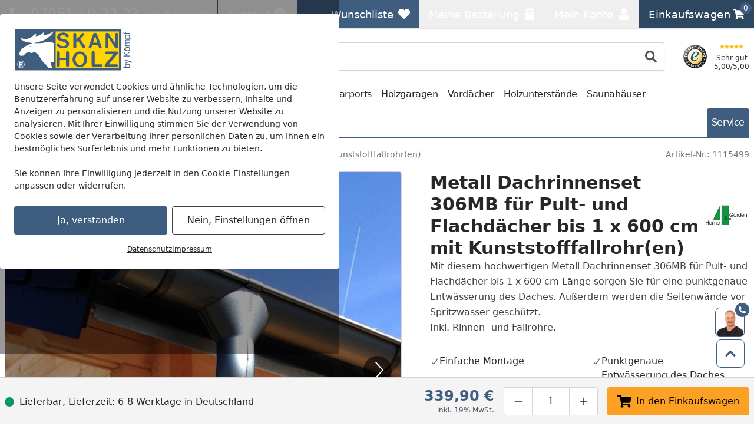

--- FILE ---
content_type: text/html; charset=UTF-8
request_url: https://www.skanholz-onlineshop.de/metall-dachrinnenset-306mb-fuer-pult-und-flachdaecher-bis-1-x-600-cm
body_size: 123383
content:
 
    <!doctype html>
    <html lang="de" data-locale="de_DE">
        <head>
                
<meta charset="utf-8" />
<meta name="viewport" content="width=device-width, initial-scale=1, user-scalable=yes" />
    <meta name="title" content="Metall Dachrinnenset 306MB für Pult- und Flachdächer bis 1 x 600 cm mit Kunststofffallrohr(en)" />
    <meta name="description" content="Jetzt Metall Dachrinnenset 306MB für Pult- und Flachdächer bis 1 x 600 cm mit Kunststofffallrohr(en) bei Skan Holz Onlineshop kaufen! ✓ Bestpreisgarantie" />
<meta name="generator" content="spryker" />
<meta name="robots" content="index,follow" />




<meta http-equiv="X-UA-Compatible" content="IE=edge" />
<meta name="format-detection" content="telephone=no" />
    
    <meta property="og:title" content="Metall Dachrinnenset 306MB für Pult- und Flachdächer bis 1 x 600 cm mit Kunststofffallrohr(en) online kaufen"/>
    <meta property="og:locale" content="de_DE"/>
            <meta property="og:type" content="website"/>
                <meta property="og:url" content="https://www.skanholz-onlineshop.de/metall-dachrinnenset-306mb-fuer-pult-und-flachdaecher-bis-1-x-600-cm"/>
                <meta property="og:description" content="Jetzt Metall Dachrinnenset 306MB für Pult- und Flachdächer bis 1 x 600 cm mit Kunststofffallrohr(en) bei Skan Holz Onlineshop kaufen! ✓ Bestpreisgarantie"/>
                    <meta property="og:site_name" content="Skan Holz Online Shop"/>
                            <meta property="og:image" content="https://cdn.skanholz-onlineshop.de/product/685274/karibu-home324175bh-01/metall-dachrinnenset-fuer-karibu-4-eck-pavillon-holm-1-2.jpg?w=1197&amp;h=630&amp;fit=crop&amp;auto=format"/>
                                        <meta property="og:image:width" content="1197"/>
                                        <meta property="og:image:height" content="630"/>
                                        <meta property="og:image:alt" content="Metall Dachrinnenset 306MB für Pult- und Flachdächer bis 1 x 600 cm mit Kunststofffallrohr(en)"/>
                                <meta property="og:image" content="https://cdn.skanholz-onlineshop.de/product/685274/karibu-home324175bh-01/metall-dachrinnenset-fuer-karibu-4-eck-pavillon-holm-1-2.jpg?w=630&amp;h=630&amp;fit=crop&amp;auto=format"/>
                                        <meta property="og:image:width" content="630"/>
                                        <meta property="og:image:height" content="630"/>
                                        <meta property="og:image:alt" content="Metall Dachrinnenset 306MB für Pult- und Flachdächer bis 1 x 600 cm mit Kunststofffallrohr(en)"/>
                                <meta property="og:image" content="https://cdn.skanholz-onlineshop.de/product/685274/karibu-home324175bh-01/metall-dachrinnenset-fuer-karibu-4-eck-pavillon-holm-1-2.jpg?w=1260&amp;h=630&amp;fit=crop&amp;auto=format"/>
                                        <meta property="og:image:width" content="1260"/>
                                        <meta property="og:image:height" content="630"/>
                                        <meta property="og:image:alt" content="Metall Dachrinnenset 306MB für Pult- und Flachdächer bis 1 x 600 cm mit Kunststofffallrohr(en)"/>
                                            <meta property="og:video" content="https://www.youtube.com/v/h6Etw4PJ9aU"/>
                                                    <meta property="og:video:release_date" content="2020-09-24T13:37:15+00:00"/>
                    
                
<link rel="icon" type="image/x-icon" sizes="32x32" href="https://cdn.skanholz-onlineshop.de/fav-icon/skanholz_onlineshop_de.ico?hash=192430">
<link rel="shortcut icon" type="image/x-icon" sizes="32x32" href="https://cdn.skanholz-onlineshop.de/fav-icon/skanholz_onlineshop_de.ico?hash=192430">

<link rel="icon" type="image/png" sizes="16x16" href="https://cdn.skanholz-onlineshop.de/fav-icon/skanholz_onlineshop_de.png?w=16&amp;h=16&amp;hash=192430&amp;auto=format">
<link rel="icon" type="image/png" sizes="32x32" href="https://cdn.skanholz-onlineshop.de/fav-icon/skanholz_onlineshop_de.png?w=32&amp;h=32&amp;hash=192430&amp;auto=format">
<link rel="icon" type="image/png" sizes="64x64" href="https://cdn.skanholz-onlineshop.de/fav-icon/skanholz_onlineshop_de.png?w=64&amp;h=64&amp;hash=192430&amp;auto=format">
<link rel="icon" type="image/png" sizes="96x96" href="https://cdn.skanholz-onlineshop.de/fav-icon/skanholz_onlineshop_de.png?w=96&amp;h=96&amp;hash=192430&amp;auto=format">
<link rel="icon" type="image/png" sizes="128x128" href="https://cdn.skanholz-onlineshop.de/fav-icon/skanholz_onlineshop_de.png?w=128&amp;h=128&amp;hash=192430&amp;auto=format">
<link rel="icon" type="image/png" sizes="160x160" href="https://cdn.skanholz-onlineshop.de/fav-icon/skanholz_onlineshop_de.png?w=160&amp;h=160&amp;hash=192430&amp;auto=format">
<link rel="icon" type="image/png" sizes="196x196" href="https://cdn.skanholz-onlineshop.de/fav-icon/skanholz_onlineshop_de.png?w=196&amp;h=196&amp;hash=192430&amp;auto=format">
<link rel="icon" type="image/png" sizes="228x228" href="https://cdn.skanholz-onlineshop.de/fav-icon/skanholz_onlineshop_de.png?w=228&amp;h=228&amp;hash=192430&amp;auto=format">

<link rel="apple-touch-icon" sizes="57x57" href="https://cdn.skanholz-onlineshop.de/fav-icon/skanholz_onlineshop_de.png?w=57&amp;h=57&amp;hash=192430&amp;auto=format">
<link rel="apple-touch-icon" sizes="60x60" href="https://cdn.skanholz-onlineshop.de/fav-icon/skanholz_onlineshop_de.png?w=60&amp;h=60&amp;hash=192430&amp;auto=format">
<link rel="apple-touch-icon" sizes="72x72" href="https://cdn.skanholz-onlineshop.de/fav-icon/skanholz_onlineshop_de.png?w=72&amp;h=72&amp;hash=192430&amp;auto=format">
<link rel="apple-touch-icon" sizes="76x76" href="https://cdn.skanholz-onlineshop.de/fav-icon/skanholz_onlineshop_de.png?w=76&amp;h=76&amp;hash=192430&amp;auto=format">
<link rel="apple-touch-icon" sizes="114x114" href="https://cdn.skanholz-onlineshop.de/fav-icon/skanholz_onlineshop_de.png?w=114&amp;h=114&amp;hash=192430&amp;auto=format">
<link rel="apple-touch-icon" sizes="120x120" href="https://cdn.skanholz-onlineshop.de/fav-icon/skanholz_onlineshop_de.png?w=120&amp;h=120&amp;hash=192430&amp;auto=format">
<link rel="apple-touch-icon" sizes="144x144" href="https://cdn.skanholz-onlineshop.de/fav-icon/skanholz_onlineshop_de.png?w=144&amp;h=144&amp;hash=192430&amp;auto=format">
<link rel="apple-touch-icon" sizes="152x152" href="https://cdn.skanholz-onlineshop.de/fav-icon/skanholz_onlineshop_de.png?w=152&amp;h=152&amp;hash=192430&amp;auto=format">
<link rel="apple-touch-icon" sizes="180x180" href="https://cdn.skanholz-onlineshop.de/fav-icon/skanholz_onlineshop_de.png?w=180&amp;h=180&amp;hash=192430&amp;auto=format">

<style>
    .print-only, #cf-root { display: none }

        [x-cloak] { display: none !important; }

    :root {
        --color-primary-inverse: #ffffff;
        --color-primary: #3f5d7f;
        --color-secondary-inverse: #ffffff;
        --color-secondary: #2e4760;
    }
</style>

<link rel="preload" href="https://cdn.skanholz-onlineshop.de/assets/default/5a821df8d32e3dd7a16ed91ea238638eba303111.css" as="style" />
<link rel="stylesheet" href="https://cdn.skanholz-onlineshop.de/assets/default/5a821df8d32e3dd7a16ed91ea238638eba303111.css"/>
    
                    
            <link rel="canonical" href="https://www.koempf24.de/metall-dachrinnenset-306mb-fuer-pult-und-flachdaecher-bis-1-x-600-cm" />
    
<link title="Skan Holz Onlineshop Suche"
      type="application/opensearchdescription+xml"
      rel="search"
      href="https://www.skanholz-onlineshop.de/opensearch.xml" />

    <link rel="dns-prefetch" href="cdn.skanholz-onlineshop.de" crossorigin />
    <link rel="preconnect" href="cdn.skanholz-onlineshop.de" crossorigin />

    <script async src="https://www.skanholz-onlineshop.de/day-manager/gtag/js?id=G-E1NXG0HL2K"></script>
    <script>
        window.dataLayer = window.dataLayer || [];
        function gtag(){dataLayer.push(arguments);}gtag('consent', 'default', {
            'ad_storage': 'denied',
            'ad_user_data': 'denied',
            'ad_personalization': 'denied',
            'analytics_storage': 'denied',
            'functionality_storage': 'denied',
            'personalization_storage': 'denied',
            'security_storage': 'granted',
        });
        gtag('js', new Date());
        gtag('config', 'G-E1NXG0HL2K', {
            server_container_url: 'https://www.skanholz-onlineshop.de/day-manager',
        });

        window.addEventListener("cookie-consent", (event) => {
            gtag('consent', 'update', {
                'ad_storage': event.detail.performance ? 'granted' : 'denied',
                'ad_user_data': event.detail.performance ? 'granted' : 'denied',
                'ad_personalization': event.detail.performance ? 'granted' : 'denied',
                'analytics_storage': event.detail.performance ? 'granted' : 'denied',
                'functionality_storage': event.detail.functional ? 'granted' : 'denied',
                'personalization_storage': event.detail.performance ? 'granted' : 'denied',
                'security_storage': 'granted',
            });
        });
    </script>

<script>
    window.dayManagerLayerConfig = {
        batchPageId: new Date().getTime(),
        batchOrderingId: 1,
    };
    window.dayManagerLayer = window.dayManagerLayer || [];
    window.dayManagerLayer.push = function () {
        const events = [].slice.call(arguments, 0);
        events.map(function(event) {
            document.dispatchEvent(new CustomEvent(`day-manager-event:${event.event}`, {
                detail: event,
                bubbles: true,
                cancelable: true,
                composed: false
            }));
            sendEvent(event)
        });
        Array.prototype.push.apply(this, arguments);
        return true;
    }

    document.addEventListener("DOMContentLoaded", () => {
                const adsDiv = document.createElement('div')
        adsDiv.classList.add('ads-box');
        adsDiv.style.left = '0';
        adsDiv.style.top = '0';
        adsDiv.style.position = 'fixed';
        adsDiv.ariaHidden = 'true';
        document.body.appendChild(adsDiv);

        window.dayManagerLayer.push({ event: 'page_view', 'day-manager.start': new Date().getTime() });
                window.dayManagerLayer.push({"event":"view_item","ecommerce":{"currency":"EUR","value":285.63,"items":[{"item_id":"1115499-abstract","item_name":"Metall Dachrinnenset 306MB f\u00fcr Pult- und Flachd\u00e4cher bis 1 x 600 cm mit Kunststofffallrohr(en)","affiliation":null,"coupon":null,"currency":"EUR","discount":null,"index":0,"item_brand":"4 Home and Garden","item_category":null,"item_category2":null,"item_category3":null,"item_category4":null,"item_category5":null,"brand_category":null,"brand_category2":null,"brand_category3":null,"brand_category4":null,"brand_category5":null,"item_list_id":null,"item_list_name":null,"item_variant":"1115499","location_id":null,"price":285.63,"price_gross":339.9,"quantity":1,"item_abstract_sku":"1115499-abstract","item_concrete_sku":"1115499","item_average_rating":null,"item_total_reviews":null,"algolia_object_id":null,"kos_item_price":null}]},"_clear":true});
            }, { once: true });

    window.addEventListener("cookie-consent", (event) => {
        window.dayManagerLayer.push({ event: 'page_view', 'consent': {
            'necessary': event.detail.necessary,
            'functional': event.detail.functional,
            'performance': event.detail.performance,
            'update': true,
        }});
    });

    function sendEvent(event) {
            }

    function getClientIdFromCookie() {
        const clientCookieValue = getCookie('dm-clid');
        if (clientCookieValue === undefined) return '';

        return clientCookieValue.split('.').slice(-2).join(".") || '';
    }

    function getCookie(name) {
        const value = `; ${document.cookie}`;
        const parts = value.split(`; ${name}=`);
        if (parts.length === 2) return parts.pop().split(';').shift();
    }
</script>



<script>
    window['__INITIAL_DATA'] = { stores: {} };
    window.theme = { current: 'skanholz_onlineshop_de' };
</script>

<link rel="preload" as="script" href="https://cdn.skanholz-onlineshop.de/assets/default/enquire.js-2.1.6/enquire.min.js" />
<link rel="preload" as="script" href="https://cdn.skanholz-onlineshop.de/assets/default/scroll-lock-2.1.5/scroll-lock.min.js" />
<link rel="preload" as="script" href="https://cdn.skanholz-onlineshop.de/assets/default/@alpinejs/collapse-3.14.1/cdn.min.js" />
<link rel="preload" as="script" href="https://cdn.skanholz-onlineshop.de/assets/default/@alpinejs/focus-3.14.1/cdn.min.js" />
<link rel="preload" as="script" href="https://cdn.skanholz-onlineshop.de/assets/default/@alpinejs/intersect-3.14.1/cdn.min.js" />
<link rel="preload" as="script" href="https://cdn.skanholz-onlineshop.de/assets/default/@alpinejs/mask-3.14.1/cdn.min.js" />
<link rel="preload" as="script" href="https://cdn.skanholz-onlineshop.de/assets/default/@alpinejs/persist-3.14.1/cdn.min.js" />
<link rel="preload" as="script" href="https://cdn.skanholz-onlineshop.de/assets/default/alpinejs-3.14.1/cdn.min.js" />
<link rel="preload" as="script" href="https://cdn.skanholz-onlineshop.de/assets/default/@splidejs/splide-4.1.4/splide.min.js" />
<link rel="preload" as="script" href="https://cdn.skanholz-onlineshop.de/assets/default/panzoom-undefined/panzoom.min.js" />

<script src="https://cdn.skanholz-onlineshop.de/assets/default/enquire.js-2.1.6/enquire.min.js" defer></script>
<script src="https://cdn.skanholz-onlineshop.de/assets/default/scroll-lock-2.1.5/scroll-lock.min.js" defer></script>
<script src="https://cdn.skanholz-onlineshop.de/assets/default/@splidejs/splide-4.1.4/splide.min.js" defer></script>
<script src="https://cdn.skanholz-onlineshop.de/assets/default/@alpinejs/collapse-3.14.1/cdn.min.js" defer></script>
<script src="https://cdn.skanholz-onlineshop.de/assets/default/@alpinejs/focus-3.14.1/cdn.min.js" defer></script>
<script src="https://cdn.skanholz-onlineshop.de/assets/default/@alpinejs/intersect-3.14.1/cdn.min.js" defer></script>
<script src="https://cdn.skanholz-onlineshop.de/assets/default/@alpinejs/mask-3.14.1/cdn.min.js" defer></script>
<script src="https://cdn.skanholz-onlineshop.de/assets/default/@alpinejs/morph-3.14.1/cdn.min.js" defer></script>
<script src="https://cdn.skanholz-onlineshop.de/assets/default/@alpinejs/persist-3.14.1/cdn.min.js" defer></script>
<script src="https://cdn.skanholz-onlineshop.de/assets/default/alpinejs-3.14.1/cdn.min.js" defer></script>
<script src="https://cdn.skanholz-onlineshop.de/assets/default/panzoom-undefined/panzoom.min.js" defer></script>

                <link rel="preload" as="image" href="https://cdn.skanholz-onlineshop.de/product/685274/karibu-home324175bh-01/metall-dachrinnenset-fuer-karibu-4-eck-pavillon-holm-1-2.jpg?w=750&amp;h=500&amp;auto=format" fetchpriority="high">
    
            <title>    Metall Dachrinnenset 306MB für Pult- und Flachdächer bis 1 x 600 cm mit Kunststofffallrohr(en)
</title>
        </head>
        <body class="pdp" x-noscript>

                            
    
     
            
    <div x-component="cookieConsent" x-data="cookieConsent({&quot;consent&quot;:{&quot;necessary&quot;:false,&quot;functional&quot;:false,&quot;performance&quot;:false,&quot;marketing&quot;:false},&quot;show&quot;:true,&quot;more&quot;:false})">
        <div
            x-scroll-lock="show"
            x-show="show"
                        class="fixed inset-0 flex items-center justify-center max-h-screen py-6 z-100"
        >
            <div class="absolute bg-black/40 h-screen w-full select-none z-0"></div>
            <div
                class="bg-white max-w-xl p-6 relative max-h-full rounded w-full z-10 overflow-y-auto"
                data-scroll-lock-scrollable
            >
                <div class="absolute inset-x-0 flex justify-end pr-4 -mt-1">
                    <button
                        x-on:click="more=false; show=false;"
                        x-show="showClose"
                        class="text-gray-500 hover:text-primary"
                    >
                        <span class="sr-only">Schließen</span>
                        
    <svg class="icon w-3 h-3"

        data-qa="component icon times" title=''>    <use href="#times" xlink:href="#times"></use></svg>
                    </button>
                </div>
                <div class="shrink">
                                        <img
                        alt="skanholz_onlineshop_de Logo"
                        title="skanholz_onlineshop_de"
                        src="https://cdn.skanholz-onlineshop.de/shop/skanholz_onlineshop_de.svg?hash=0333a8"
                        class="mb-4 max-w-[200px]"
                        width="200"
                        height="73.260073260073"
                        loading="eager"
                    >
                </div>
                <div x-show="more===false">
                    <div class="mt-2 mb-6 text-sm">
                        Unsere Seite verwendet Cookies und ähnliche Technologien, um die Benutzererfahrung auf unserer Website zu verbessern, Inhalte und Anzeigen zu personalisieren und die Nutzung unserer Website zu analysieren. Mit Ihrer Einwilligung stimmen Sie der Verwendung von Cookies sowie der Verarbeitung Ihrer persönlichen Daten zu, um Ihnen ein bestmögliches Surferlebnis und mehr Funktionen zu bieten.<br/><br/>Sie können Ihre Einwilligung jederzeit in den <a href="/datenschutz?cookie-consent=true" class="underline">Cookie-Einstellungen</a> anpassen oder widerrufen.
                    </div>
                    <div class="flex flex-col items-center md:flex-row md:space-x-2 md:space-y-0 space-y-2">
                        <form method="post" class="w-full" action="/k/eks" @submit.prevent="submitForm($el)">
                            <button class="button button-cookie-consent button-primary w-full">
                                Ja, verstanden
                            </button>
                                                            <input type="hidden" name="necessary" value="1"/>
                                                            <input type="hidden" name="performance" value="1"/>
                                                            <input type="hidden" name="marketing" value="1"/>
                                                        <input type="hidden" name="redirect" value="1" x-bind:value="0"/>
                        </form>

                        <form method="post" class="w-full" action="/k/eks">
                            <button
                                x-on:click.prevent="more=true"
                                class="button button-tertiary focus:ring-0 focus:text-gray-500 w-full"
                                x-text="'Nein, Einstellungen öffnen'"
                            >
                                Nein, nur Notwendige
                            </button>

                                                            <input type="hidden" name="necessary" value="1"/>
                                                            <input type="hidden" name="performance" value=""/>
                                                            <input type="hidden" name="marketing" value=""/>
                                                        <input type="hidden" name="redirect" value="1"/>
                        </form>
                    </div>
                    <div class="mt-4 flex gap-2 text-xs underline justify-center">
                        <a href="/datenschutz" class="hover:text-primary">Datenschutz</a>
                        <a href="/impressum" class="hover:text-primary">Impressum</a>
                    </div>
                </div>

                <template x-if="more===true">
                    <div class="flex flex-col">
                        
    <div class="tabs grow"

        data-qa="component tabs">    <div
        x-data="{
            tab: $persist(null).as('default-postion'),
            tabs: Array.from($refs.root.querySelectorAll('[data-tab]')).map(i => i.dataset.tab),
            select (value) { this.tab = value; },
        }"
        x-init="tab === null || !tabs.includes(tab) ? tab = tabs[0] : null"
        x-ref="root"
    >
        <nav
            aria-label="Tabs"
            class="flex items-center space-x-1"        >                                    <button
        id="cookie-consent-settings"
        x-on:click="select('cookie-consent-settings')"
        x-bind:aria-current="'cookie-consent-settings'===tab"
                    x-bind:class="'cookie-consent-settings'===tab ? 'button-primary' : 'bg-gray-100 hover:!bg-gray-50'"
                            class="!px-2 !text-sm button md:!px-3 md:w-auto rounded w-full"
                data-tab="cookie-consent-settings"
    >Einstellungen</button>
                                    <button
        id="cookie-consent-cookies"
        x-on:click="select('cookie-consent-cookies')"
        x-bind:aria-current="'cookie-consent-cookies'===tab"
                    x-bind:class="'cookie-consent-cookies'===tab ? 'button-primary' : 'bg-gray-100 hover:!bg-gray-50'"
                            class="!px-2 !text-sm button md:!px-3 md:w-auto rounded w-full"
                data-tab="cookie-consent-cookies"
    >Cookies</button>
                                    <button
        id="cookie-consent-guidelines"
        x-on:click="select('cookie-consent-guidelines')"
        x-bind:aria-current="'cookie-consent-guidelines'===tab"
                    x-bind:class="'cookie-consent-guidelines'===tab ? 'button-primary' : 'bg-gray-100 hover:!bg-gray-50'"
                            class="!px-2 !text-sm button md:!px-3 md:w-auto rounded w-full"
                data-tab="cookie-consent-guidelines"
    >Richtlinien</button>
                            </nav>
                                        <div class="pt-4 grow">
                                        <template x-if="'cookie-consent-settings' === tab">
        <div >
                                <div class="flex justify-between">
                <div class="font-bold pb-2">
                    Notwendig
                </div>
                <div x-on:changed="event => consent['necessary'] = event.detail">
                    
<div
    x-data="{ checked: true, disabled: true }"
    x-effect="$dispatch('changed', checked)"
    :key="'toggle-necessary'"
>
    <button
        x-bind:aria-checked="checked"
        x-bind:class="[checked ? 'bg-primary' : 'bg-gray-200', disabled ? 'opacity-50' : null]"
        x-on:click="disabled === false ? checked = !checked : null"
        class="relative inline-flex shrink-0 h-6 w-11 border-2 border-transparent rounded-full cursor-pointer transition-colors ease-in-out duration-200 focus:outline-none focus:ring-2 focus:ring-offset-2 focus:ring-primary"
        role="switch"
        type="button"
    >
        <span class="sr-only">
            Toggle
        </span>
        <span
            x-bind:class="checked ? 'translate-x-5' : 'translate-x-0'"
            aria-hidden="true"
            class="pointer-events-none inline-block h-5 w-5 rounded-full bg-white shadow transform ring-0 transition ease-in-out duration-200"
        ></span>
    </button>
    <template x-if="checked">
        <input
            name="necessary"
            value="1"
            type="hidden"
        />
    </template>
</div>
                </div>
            </div>
            <p class="text-gray-500 text-sm">
                Diese Cookies sind für eine gute Funktionalität unserer Website erforderlich und können in unserem System nicht ausgeschaltet werden.
            </p>
            <button x-on:click="select('cookie-consent-cookies')" class="hover:underline text-primary text-sm">Siehe zugehörige Cookie-Anbieter</button>
            <hr class="my-4" />
                    <div class="flex justify-between">
                <div class="font-bold pb-2">
                    Performance
                </div>
                <div x-on:changed="event => consent['performance'] = event.detail">
                    
<div
    x-data="{ checked: false, disabled: false }"
    x-effect="$dispatch('changed', checked)"
    :key="'toggle-performance'"
>
    <button
        x-bind:aria-checked="checked"
        x-bind:class="[checked ? 'bg-primary' : 'bg-gray-200', disabled ? 'opacity-50' : null]"
        x-on:click="disabled === false ? checked = !checked : null"
        class="relative inline-flex shrink-0 h-6 w-11 border-2 border-transparent rounded-full cursor-pointer transition-colors ease-in-out duration-200 focus:outline-none focus:ring-2 focus:ring-offset-2 focus:ring-primary"
        role="switch"
        type="button"
    >
        <span class="sr-only">
            Toggle
        </span>
        <span
            x-bind:class="checked ? 'translate-x-5' : 'translate-x-0'"
            aria-hidden="true"
            class="pointer-events-none inline-block h-5 w-5 rounded-full bg-white shadow transform ring-0 transition ease-in-out duration-200"
        ></span>
    </button>
    <template x-if="checked">
        <input
            name="performance"
            value="1"
            type="hidden"
        />
    </template>
</div>
                </div>
            </div>
            <p class="text-gray-500 text-sm">
                Wir verwenden diese Cookies, um statistische Informationen über unsere Website bereitzustellen. Sie werden zur Leistungsmessung und -verbesserung verwendet.
            </p>
            <button x-on:click="select('cookie-consent-cookies')" class="hover:underline text-primary text-sm">Siehe zugehörige Cookie-Anbieter</button>
            <hr class="my-4" />
                    <div class="flex justify-between">
                <div class="font-bold pb-2">
                    Marketing
                </div>
                <div x-on:changed="event => consent['marketing'] = event.detail">
                    
<div
    x-data="{ checked: false, disabled: false }"
    x-effect="$dispatch('changed', checked)"
    :key="'toggle-marketing'"
>
    <button
        x-bind:aria-checked="checked"
        x-bind:class="[checked ? 'bg-primary' : 'bg-gray-200', disabled ? 'opacity-50' : null]"
        x-on:click="disabled === false ? checked = !checked : null"
        class="relative inline-flex shrink-0 h-6 w-11 border-2 border-transparent rounded-full cursor-pointer transition-colors ease-in-out duration-200 focus:outline-none focus:ring-2 focus:ring-offset-2 focus:ring-primary"
        role="switch"
        type="button"
    >
        <span class="sr-only">
            Toggle
        </span>
        <span
            x-bind:class="checked ? 'translate-x-5' : 'translate-x-0'"
            aria-hidden="true"
            class="pointer-events-none inline-block h-5 w-5 rounded-full bg-white shadow transform ring-0 transition ease-in-out duration-200"
        ></span>
    </button>
    <template x-if="checked">
        <input
            name="marketing"
            value="1"
            type="hidden"
        />
    </template>
</div>
                </div>
            </div>
            <p class="text-gray-500 text-sm">
                Wir verwenden diese Cookies, um personalisierte Informationen über unsere Website bereitzustellen.
            </p>
            <button x-on:click="select('cookie-consent-cookies')" class="hover:underline text-primary text-sm">Siehe zugehörige Cookie-Anbieter</button>
            <hr class="my-4" />
                    </div>
    </template>
                                        <template x-if="'cookie-consent-cookies' === tab">
        <div >
                                        <div class="font-bold pb-2">
                Notwendig
            </div>
            <p class="pb-3 text-gray-500 text-sm">
                Diese Cookies sind für eine gute Funktionalität unserer Website erforderlich und können in unserem System nicht ausgeschaltet werden.
            </p>
            <div class="flex flex-col space-y-2.5 text-xs">
                                    <div
    x-data="{ show: false && $screen.mdAndUp }"
    x-init="$watch('show', () => $dispatch('data-area', ''))"
                data-qa="accordion"
>
            <button
                        x-on:click="show = !show;"
            type="button"
            class="w-full text-left flex items-center "
        >
            <span
                x-show="!show"
                
            >
                                            
    <svg class="icon w-3 h-3 text-gray-500"

        data-qa="component icon plus" title=''>    <use href="#plus" xlink:href="#plus"></use></svg>
                                    </span>
            <span
                x-show="show"
                x-cloak
            >
                                            
    <svg class="icon w-3 h-3 text-gray-500"

        data-qa="component icon minus" title=''>    <use href="#minus" xlink:href="#minus"></use></svg>
                                    </span>
            <span
                class="flex flex-col p-2 pl-2 inline-block"
                data-qa="accordion-title"
            >
                                            <span>Skan Holz Onlineshop</span>
                            <span class="text-xs text-gray-600 [&>p]:text-xs">Shopsytem Cookies</span>
                                    </span>
        </button>
    
    <div
        x-show="show"
        x-cloak
        class="space-y-1 overflow-x-auto mt-2"        data-qa="accordion-content"
    >
                                                                    <ul class="p-2 bg-gray-50">
                                    <li>
                                        <span class="font-medium">Name:</span>
                                        www-skanholz-onlineshop-de
                                    </li>
                                    <li>
                                        <span class="font-medium">Herkunft:</span>
                                        Skan Holz Onlineshop
                                    </li>
                                    <li>
                                        <span class="font-medium">Gültigkeit:</span>
                                        1 Monat
                                    </li>
                                    <li class="pt-2 [&>p]:text-xs">
                                        Speichert Sitzungsdaten für Login, Warenkorb und Zahlungsvorgang.
                                    </li>
                                </ul>
                                                            <ul class="p-2 bg-gray-50">
                                    <li>
                                        <span class="font-medium">Name:</span>
                                        kos-cid
                                    </li>
                                    <li>
                                        <span class="font-medium">Herkunft:</span>
                                        Skan Holz Onlineshop
                                    </li>
                                    <li>
                                        <span class="font-medium">Gültigkeit:</span>
                                        1 Jahr
                                    </li>
                                    <li class="pt-2 [&>p]:text-xs">
                                        Dieses Cookie wird verwendet, um anonyme Informationen darüber zu sammeln, wie Besucher unsere Website nutzen.
                                    </li>
                                </ul>
                                                            <ul class="p-2 bg-gray-50">
                                    <li>
                                        <span class="font-medium">Name:</span>
                                        cookie-consent
                                    </li>
                                    <li>
                                        <span class="font-medium">Herkunft:</span>
                                        Skan Holz Onlineshop
                                    </li>
                                    <li>
                                        <span class="font-medium">Gültigkeit:</span>
                                        1 Jahr
                                    </li>
                                    <li class="pt-2 [&>p]:text-xs">
                                        Dieses Cookie speichert Ihre Cookie-Einstellungen für diese Website. Diese können Sie jederzeit ändern oder Ihre Einwilligung widerrufen .
                                    </li>
                                </ul>
                                                        </div>
</div>
                                                </div>
            <hr class="mb-4 mt-6" />
                    <div class="font-bold pb-2">
                Performance
            </div>
            <p class="pb-3 text-gray-500 text-sm">
                Wir verwenden diese Cookies, um statistische Informationen über unsere Website bereitzustellen. Sie werden zur Leistungsmessung und -verbesserung verwendet.
            </p>
            <div class="flex flex-col space-y-2.5 text-xs">
                                    <div
    x-data="{ show: false && $screen.mdAndUp }"
    x-init="$watch('show', () => $dispatch('data-area', ''))"
                data-qa="accordion"
>
            <button
                        x-on:click="show = !show;"
            type="button"
            class="w-full text-left flex items-center "
        >
            <span
                x-show="!show"
                
            >
                                            
    <svg class="icon w-3 h-3 text-gray-500"

        data-qa="component icon plus" title=''>    <use href="#plus" xlink:href="#plus"></use></svg>
                                    </span>
            <span
                x-show="show"
                x-cloak
            >
                                            
    <svg class="icon w-3 h-3 text-gray-500"

        data-qa="component icon minus" title=''>    <use href="#minus" xlink:href="#minus"></use></svg>
                                    </span>
            <span
                class="flex flex-col p-2 pl-2 inline-block"
                data-qa="accordion-title"
            >
                                            <span>Emarsys</span>
                            <span class="text-xs text-gray-600 [&>p]:text-xs">Emarsys Service</span>
                                    </span>
        </button>
    
    <div
        x-show="show"
        x-cloak
        class="space-y-1 overflow-x-auto mt-2"        data-qa="accordion-content"
    >
                                                                    <ul class="p-2 bg-gray-50">
                                    <li>
                                        <span class="font-medium">Name:</span>
                                        scarab.visitor
                                    </li>
                                    <li>
                                        <span class="font-medium">Herkunft:</span>
                                        Emarsys
                                    </li>
                                    <li>
                                        <span class="font-medium">Gültigkeit:</span>
                                        1 Jahr
                                    </li>
                                    <li class="pt-2 [&>p]:text-xs">
                                        Dieser Cookie erfasst die Besucher-ID, die den Besucher während der Sitzungen identifiziert. Seine Lebenszeit beträgt ein Jahr.
                                    </li>
                                </ul>
                                                            <ul class="p-2 bg-gray-50">
                                    <li>
                                        <span class="font-medium">Name:</span>
                                        scarab.profile
                                    </li>
                                    <li>
                                        <span class="font-medium">Herkunft:</span>
                                        Emarsys
                                    </li>
                                    <li>
                                        <span class="font-medium">Gültigkeit:</span>
                                        Sitzung
                                    </li>
                                    <li class="pt-2 [&>p]:text-xs">
                                        scarab.profile - Dieser Cookie erfasst Informationen zum Nutzerprofil, Produkte, nach denen gesucht wurde, etc. Zudem erfasst er Leistungsmetriken unserer Skripte - wie schnell sie geladen und ausgeführt werden, etc. Die Informationen, die in diesem Cookie erfasst werden, sind verschlüsselt
                                    </li>
                                </ul>
                                                        </div>
</div>
                                            <hr class="mb-4 mt-6" />
                                                        <div
    x-data="{ show: false && $screen.mdAndUp }"
    x-init="$watch('show', () => $dispatch('data-area', ''))"
                data-qa="accordion"
>
            <button
                        x-on:click="show = !show;"
            type="button"
            class="w-full text-left flex items-center "
        >
            <span
                x-show="!show"
                
            >
                                            
    <svg class="icon w-3 h-3 text-gray-500"

        data-qa="component icon plus" title=''>    <use href="#plus" xlink:href="#plus"></use></svg>
                                    </span>
            <span
                x-show="show"
                x-cloak
            >
                                            
    <svg class="icon w-3 h-3 text-gray-500"

        data-qa="component icon minus" title=''>    <use href="#minus" xlink:href="#minus"></use></svg>
                                    </span>
            <span
                class="flex flex-col p-2 pl-2 inline-block"
                data-qa="accordion-title"
            >
                                            <span>Google</span>
                            <span class="text-xs text-gray-600 [&>p]:text-xs">Google Service</span>
                                    </span>
        </button>
    
    <div
        x-show="show"
        x-cloak
        class="space-y-1 overflow-x-auto mt-2"        data-qa="accordion-content"
    >
                                                                    <ul class="p-2 bg-gray-50">
                                    <li>
                                        <span class="font-medium">Name:</span>
                                        _ga_*
                                    </li>
                                    <li>
                                        <span class="font-medium">Herkunft:</span>
                                        Google
                                    </li>
                                    <li>
                                        <span class="font-medium">Gültigkeit:</span>
                                        1 Jahr
                                    </li>
                                    <li class="pt-2 [&>p]:text-xs">
                                        Dieses Cookie wird von Google verwendet, um anonyme Informationen darüber zu sammeln, wie Besucher unsere Website nutzen. <a href="https://business.safety.google/privacy/" class="text-primary" hover:text-gray-700="" target="_blank">Google’s Privacy &amp; Terms site</a><br><br><p>Datenverarbeitungszwecke</p><p>Marketing</p><p>Analyse</p><p>Optimierung</p><p>Werbung</p><p><br>Verarbeitendes Unternehmen</p><p>Google Ireland Limited</p><p>Google Building Gordon House, 4 Barrow St, Dublin, D04 E5W5, Ireland</p><p><br>Datenschutzbeauftragter der verarbeitenden Firma</p><p>Nachfolgend finden Sie die E-Mail-Adresse des Datenschutzbeauftragten des verarbeitenden Unternehmens.</p><p>https://support.google.com/policies/contact/general_privacy_form</p>
                                    </li>
                                </ul>
                                                            <ul class="p-2 bg-gray-50">
                                    <li>
                                        <span class="font-medium">Name:</span>
                                        _ga
                                    </li>
                                    <li>
                                        <span class="font-medium">Herkunft:</span>
                                        Google
                                    </li>
                                    <li>
                                        <span class="font-medium">Gültigkeit:</span>
                                        2 Jahr
                                    </li>
                                    <li class="pt-2 [&>p]:text-xs">
                                        <p>Dieses Cookie wird von Google verwendet, um anonyme Informationen darüber zu sammeln, wie Besucher unsere Website nutzen. <a href="https://business.safety.google/privacy/" class="text-primary" hover:text-gray-700="" target="_blank">Google’s Privacy &amp; Terms site</a><br><br></p><p>Datenverarbeitungszwecke</p><p>Marketing</p><p>Analyse</p><p>Optimierung</p><p>Werbung</p><p><br>Verarbeitendes Unternehmen</p><p>Google Ireland Limited</p><p>Google Building Gordon House, 4 Barrow St, Dublin, D04 E5W5, Ireland</p><p><br>Datenschutzbeauftragter der verarbeitenden Firma</p><p>Nachfolgend finden Sie die E-Mail-Adresse des Datenschutzbeauftragten des verarbeitenden Unternehmens.</p><p>https://support.google.com/policies/contact/general_privacy_form</p>
                                    </li>
                                </ul>
                                                        </div>
</div>
                                                </div>
            <hr class="mb-4 mt-6" />
                    <div class="font-bold pb-2">
                Marketing
            </div>
            <p class="pb-3 text-gray-500 text-sm">
                Wir verwenden diese Cookies, um personalisierte Informationen über unsere Website bereitzustellen.
            </p>
            <div class="flex flex-col space-y-2.5 text-xs">
                                    <div
    x-data="{ show: false && $screen.mdAndUp }"
    x-init="$watch('show', () => $dispatch('data-area', ''))"
                data-qa="accordion"
>
            <button
                        x-on:click="show = !show;"
            type="button"
            class="w-full text-left flex items-center "
        >
            <span
                x-show="!show"
                
            >
                                            
    <svg class="icon w-3 h-3 text-gray-500"

        data-qa="component icon plus" title=''>    <use href="#plus" xlink:href="#plus"></use></svg>
                                    </span>
            <span
                x-show="show"
                x-cloak
            >
                                            
    <svg class="icon w-3 h-3 text-gray-500"

        data-qa="component icon minus" title=''>    <use href="#minus" xlink:href="#minus"></use></svg>
                                    </span>
            <span
                class="flex flex-col p-2 pl-2 inline-block"
                data-qa="accordion-title"
            >
                                            <span>Facebook</span>
                            <span class="text-xs text-gray-600 [&>p]:text-xs">Facebook Service</span>
                                    </span>
        </button>
    
    <div
        x-show="show"
        x-cloak
        class="space-y-1 overflow-x-auto mt-2"        data-qa="accordion-content"
    >
                                                                    <ul class="p-2 bg-gray-50">
                                    <li>
                                        <span class="font-medium">Name:</span>
                                        _fbp
                                    </li>
                                    <li>
                                        <span class="font-medium">Herkunft:</span>
                                        Facebook
                                    </li>
                                    <li>
                                        <span class="font-medium">Gültigkeit:</span>
                                        3 Monate
                                    </li>
                                    <li class="pt-2 [&>p]:text-xs">
                                        <p>Dies ist eine Tracking-Technologie, die von Facebook angeboten und von anderen Facebook-Diensten verwendet wird. Es wird verwendet, um Interaktionen von Besuchern mit Websites ("Ereignisse") zu verfolgen, nachdem sie auf eine auf Facebook oder anderen von Meta bereitgestellten Diensten geschaltete Anzeige geklickt haben ("Conversion").</p><p>Datenverarbeitungszwecke</p><p>Analyse</p><p>Marketing</p><p>Retargeting</p><p>Werbung</p><p>Conversion Tracking</p><p>Personalisierung</p><p><div><br>Verarbeitendes Unternehmen</div><div>Meta Platforms Ireland Ltd.</div><div>4 Grand Canal Square, Grand Canal Harbour, Dublin, D02, Ireland<br><br></div><div>Datenschutzbeauftragter der verarbeitenden Firma</div><div>Nachfolgend finden Sie die E-Mail-Adresse des Datenschutzbeauftragten des verarbeitenden Unternehmens.</div><div>https://www.facebook.com/help/contact/1650115808681298</div><div><br></div></p>
                                    </li>
                                </ul>
                                                        </div>
</div>
                                            <hr class="mb-4 mt-6" />
                                                        <div
    x-data="{ show: false && $screen.mdAndUp }"
    x-init="$watch('show', () => $dispatch('data-area', ''))"
                data-qa="accordion"
>
            <button
                        x-on:click="show = !show;"
            type="button"
            class="w-full text-left flex items-center "
        >
            <span
                x-show="!show"
                
            >
                                            
    <svg class="icon w-3 h-3 text-gray-500"

        data-qa="component icon plus" title=''>    <use href="#plus" xlink:href="#plus"></use></svg>
                                    </span>
            <span
                x-show="show"
                x-cloak
            >
                                            
    <svg class="icon w-3 h-3 text-gray-500"

        data-qa="component icon minus" title=''>    <use href="#minus" xlink:href="#minus"></use></svg>
                                    </span>
            <span
                class="flex flex-col p-2 pl-2 inline-block"
                data-qa="accordion-title"
            >
                                            <span>Microsoft Advertising</span>
                            <span class="text-xs text-gray-600 [&>p]:text-xs">Microsoft Advertising Service</span>
                                    </span>
        </button>
    
    <div
        x-show="show"
        x-cloak
        class="space-y-1 overflow-x-auto mt-2"        data-qa="accordion-content"
    >
                                                                    <ul class="p-2 bg-gray-50">
                                    <li>
                                        <span class="font-medium">Name:</span>
                                        _uetsid
                                    </li>
                                    <li>
                                        <span class="font-medium">Herkunft:</span>
                                        Microsoft Advertising
                                    </li>
                                    <li>
                                        <span class="font-medium">Gültigkeit:</span>
                                        1 Tag
                                    </li>
                                    <li class="pt-2 [&>p]:text-xs">
                                        Dieses Cookie wird von Bing verwendet, um anonyme Informationen darüber zu sammeln, wie Besucher unsere Website nutzen.<br><br><div>Datenverarbeitungszwecke</div><div>Diese Liste stellt die Zwecke der Datenerhebung und -verarbeitung dar.</div><div>Analyse</div><div>Conversion Tracking</div><div>Remarketing<br>Retargeting</div><div>Universelles Event-Tracking</div><br><div>Verarbeitendes Unternehmen</div><div>Microsoft Corporation</div><div>One Microsoft Way, Redmond, WA 98052-6399, USA</div><div>Datenschutzbeauftragter der verarbeitenden Firma</div><div>Nachfolgend finden Sie die E-Mail-Adresse des Datenschutzbeauftragten des verarbeitenden Unternehmens.</div><div>https://aka.ms/privacyresponse</div>
                                    </li>
                                </ul>
                                                            <ul class="p-2 bg-gray-50">
                                    <li>
                                        <span class="font-medium">Name:</span>
                                        MUID
                                    </li>
                                    <li>
                                        <span class="font-medium">Herkunft:</span>
                                        Microsoft Advertising
                                    </li>
                                    <li>
                                        <span class="font-medium">Gültigkeit:</span>
                                        1 Jahr
                                    </li>
                                    <li class="pt-2 [&>p]:text-xs">
                                        Weitgehend von Microsoft als eindeutige Benutzer-ID verwendet. Das Cookie ermöglicht Benutzer-Tracking durch Synchronisieren der ID in vielen Microsoft-Domänen.<br><div><br></div><div>Datenverarbeitungszwecke</div><div>Diese Liste stellt die Zwecke der Datenerhebung und -verarbeitung dar.</div><div>Analyse</div><div>Conversion Tracking</div><div>Remarketing<br>Retargeting</div><div>Universelles Event-Tracking</div><br><div>Verarbeitendes Unternehmen</div><div>Microsoft Corporation</div><div>One Microsoft Way, Redmond, WA 98052-6399, USA</div><div>Datenschutzbeauftragter der verarbeitenden Firma</div><div>Nachfolgend finden Sie die E-Mail-Adresse des Datenschutzbeauftragten des verarbeitenden Unternehmens.</div><div>https://aka.ms/privacyresponse</div><div><br></div>
                                    </li>
                                </ul>
                                                            <ul class="p-2 bg-gray-50">
                                    <li>
                                        <span class="font-medium">Name:</span>
                                        _uetvid
                                    </li>
                                    <li>
                                        <span class="font-medium">Herkunft:</span>
                                        Microsoft Advertising
                                    </li>
                                    <li>
                                        <span class="font-medium">Gültigkeit:</span>
                                        13 Monate
                                    </li>
                                    <li class="pt-2 [&>p]:text-xs">
                                        Dieses Cookie wird von Bing verwendet, um anonyme Informationen darüber zu sammeln, wie Besucher unsere Website nutzen.<br><br><div>Datenverarbeitungszwecke</div><div>Diese Liste stellt die Zwecke der Datenerhebung und -verarbeitung dar.</div><div>Analyse</div><div>Conversion Tracking</div><div>Remarketing<br>Retargeting</div><div>Universelles Event-Tracking</div><br><div>Verarbeitendes Unternehmen</div><div>Microsoft Corporation</div><div>One Microsoft Way, Redmond, WA 98052-6399, USA</div><div>Datenschutzbeauftragter der verarbeitenden Firma</div><div>Nachfolgend finden Sie die E-Mail-Adresse des Datenschutzbeauftragten des verarbeitenden Unternehmens.</div><div>https://aka.ms/privacyresponse</div>
                                    </li>
                                </ul>
                                                        </div>
</div>
                                                </div>
            <hr class="mb-4 mt-6" />
                    </div>
    </template>
                                        <template x-if="'cookie-consent-guidelines' === tab">
        <div >
                     
            <div class="layout-container px-2 xl:px-0"><div class="neos-contentcollection">
<div class="neos-nodetypes-text">
	<div><p>Aktualisiert: 02.01.2025, 10:30 Uhr</p><h2>Was sind Cookies?</h2><p>Cookies und ähnliche Technologien sind sehr kleine Textdokumente oder Codeteile, die oft einen eindeutigen Identifikationscode enthalten. Wenn Sie eine Website besuchen oder eine mobile Anwendung verwenden, bittet ein Computer Ihren Computer oder Ihr mobiles Gerät um die Erlaubnis, diese Datei auf Ihrem Computer oder mobilen Gerät zu speichern und Zugang zu Informationen zu erhalten. Informationen, die durch Cookies und ähnliche Technologien gesammelt werden, können das Datum und die Uhrzeit des Besuchs sowie die Art und Weise, wie Sie eine bestimmte Website oder mobile Anwendung nutzen, beinhalten.</p><h2>Warum verwenden wir Cookies?</h2><p>Cookies sorgen dafür, dass Sie während Ihres Besuchs in unserem Online-Shop eingeloggt bleiben, alle Artikel in Ihrem Warenkorb gespeichert bleiben, Sie sicher einkaufen können und die Website weiterhin reibungslos funktioniert. Die Cookies stellen auch sicher, dass wir sehen können, wie unsere Website genutzt wird und wie wir sie verbessern können. Darüber hinaus können je nach Ihren Präferenzen unsere eigenen Cookies verwendet werden, um Ihnen gezielte Werbung zu präsentieren, die Ihren persönlichen Interessen entspricht.</p><h2>Welche Art von Cookies verwenden wir?</h2><h3>Notwendige Cookies</h3><p>Diese Cookies sind notwendig, damit die Website ordnungsgemäß funktioniert. Einige der folgenden Aktionen können mit diesen Cookies durchgeführt werden.- Speichern Sie Artikel in einem Warenkorb für Online-Käufe - Speichern Sie Ihre Cookie-Einstellungen für diese Website - Speichern von Spracheinstellungen - Melden Sie sich bei unserem Portal an. Wir müssen überprüfen, ob du eingeloggt bist.</p><h3>Performance cookies</h3><p>Diese Cookies werden verwendet, um statistische Informationen über die Nutzung unserer Website zu sammeln, auch Analyse-Cookies genannt. Wir verwenden diese Daten zur Leistungssteigerung und Webseitenoptimierung.</p><h3>Funktionale Cookies</h3><p>Diese Cookies ermöglichen mehr Funktionalität für unsere Website-Besucher. Diese Cookies können von unseren externen Dienstleistern oder unserer eigenen Website gesetzt werden. Die folgenden Funktionalitäten können aktiviert werden oder auch nicht, wenn Sie diese Kategorie akzeptieren.- Live-Chat-Dienste- Online-Videos ansehen- Social Media Sharing-Buttons- Melden Sie sich mit Social Media auf unserer Website an.</p><h3>Werbung / Tracking Cookies</h3><p>Diese Cookies werden von externen Werbepartnern gesetzt und dienen der Profilerstellung und Datenverfolgung über mehrere Websites hinweg. Wenn Sie diese Cookies akzeptieren, können wir unsere Werbung auf anderen Websites basierend auf Ihrem Benutzerprofil und Ihren Präferenzen anzeigen. Diese Cookies speichern auch Daten darüber, wie viele Besucher unsere Werbung gesehen oder angeklickt haben, um Werbekampagnen zu optimieren.</p><h3>Wie kann ich Cookies ausschalten oder entfernen?</h3><p>Sie können sich für alle außer den notwendigen Cookies entscheiden. In den Einstellungen des Browsers können Sie die Einstellungen so ändern, dass Cookies blockiert werden. In den meisten Browsern finden Sie in der sogenannten "Hilfe-Funktion" eine Erklärung, wie Sie dies tun können. Wenn Sie die Cookies jedoch blockieren, ist es möglich, dass Sie nicht alle technischen Funktionen unserer Website nutzen können und dass dies negative Auswirkungen auf Ihr Nutzererlebnis haben kann.</p></div>
</div></div></div>
    
                    </div>
    </template>
                                </div>
                                </div>
</div>
                        <div class="flex items-center space-x-2 mt-1.5">
                            <form method="post" action="/k/eks" @submit.prevent="submitForm($el)">
                                <button class="!px-2 !text-sm button button-cookie-consent button-primary md:grow md:px-3 md:w-auto w-full">
                                    Alle akzeptieren
                                </button>

                                                                    <input type="hidden" name="necessary" value="1"/>
                                                                    <input type="hidden" name="performance" value="1"/>
                                                                    <input type="hidden" name="marketing" value="1"/>
                                                            </form>

                            <form method="post" action="/k/eks" @submit.prevent="submitForm($el)">
                                <button class="!px-2 !text-sm button button-secondary md:grow md:px-3 md:w-auto w-full">
                                    Auswahl Speichern
                                </button>

                                                                    <input type="hidden" name="necessary" x-bind:value="1"/>
                                                                    <input type="hidden" name="performance" x-bind:value="consent.performance ? 1 : 0"/>
                                                                    <input type="hidden" name="marketing" x-bind:value="consent.marketing ? 1 : 0"/>
                                                            </form>

                            <form method="post" action="/k/eks" @submit.prevent="submitForm($el)">
                                <button class="!px-2 !text-xs button focus:ring-0 focus:text-gray-500 hover:underline md:!text-sm md:grow md:px-3 md:w-auto w-full">
                                    Nur Notwendige
                                </button>

                                                                    <input type="hidden" name="necessary" value="1"/>
                                                                    <input type="hidden" name="performance" value="0"/>
                                                                    <input type="hidden" name="marketing" value="0"/>
                                                            </form>
                        </div>
                    </div>
                </template>
            </div>
        </div>
    </div>

    
    <div
    x-data="slideoutStack"
    x-component="slideoutStack"
    x-init="$watch('items', items => $scrollLock(items.length > 0, items.length === 0))"
    x-on:keyup.escape.document.prevent="remove()"
></div>
    <div
    x-data="modalStack"
    x-component="modalStack"
    x-init="$watch('items', items => $scrollLock(items.length > 0, items.length === 0))"
    x-on:keyup.escape.document.prevent="remove()"
></div>

                                                        
    <header class="header print:hidden"

        data-qa="component header">    <div class="h-14 md:h-12"></div>
    
        <div>
        <div
            class="bg-primary fixed top-0 w-full z-40"
            id="meta"
            data-scroll-lock-fill-gap
        >
            <div class="shadow layout-container">
                <div class="flex h-14 md:h-12 justify-between mx-0">
                    <div class="flex">
                        
    <div class="header-back"

        data-qa="component header-back">    </div>

                        
    <div class="navigation-mobile"

        data-qa="component navigation-mobile">    <div
        x-data="navigationMobile"
        x-component="siteNavigationMobile"
        x-on:site-navigation-data.window="$event => workerReceive($event.detail)"
        x-scroll-lock="open"
        x-init="$watch('open', value => $scrollLock(value))"
        class="h-full select-none md:hidden"
    >
        <div class="h-full text-white">
                            <button
                    x-bind:class="{'bg-white text-secondary': open }"
                    x-on:click="$nextTick(() => open=!open)"
                    x-on:click.outside="open=false"
                    class="flex h-full items-center px-4 relative text-lg tracking-wider"
                >
                    <span class="sr-only">Menü</span>
                    <span class="flex h-6 items-center justify-center w-6">
                                                
    <svg class="icon w-8 h-8 text-white"

        data-qa="component icon menu" title='' x-show='!open'>    <use href="#menu" xlink:href="#menu"></use></svg>

                                                
    <svg class="icon w-4 h-4 text-secondary"

        data-qa="component icon times" title='' x-show='open' x-cloak=''>    <use href="#times" xlink:href="#times"></use></svg>
                    </span>
                </button>
                    </div>
        <div
            x-show="open"
            class="bg-white"
            x-cloak
        >
                            <div
    x-computed-max-height="open"
    class="absolute h-screen md:h-auto md:pt-0 inset-x-0 pointer-events-none pt-14 top-0 z-50"
>
    <div x-on:click.stop class="bg-white h-full md:overflow-y-auto overflow-y-scroll pb-4 pointer-events-auto" data-scroll-lock-scrollable>
        <div class="layout-container">
                                    <div id="navigation-mobile-content">
                            
    <svg class="icon h-8 w-8 animate-spin mx-auto my-4"

        data-qa="component icon spinner" title=''>    <use href="#spinner" xlink:href="#spinner"></use></svg>
                        </div>
                        <div class="w-full text-center my-4">
                            <button
                                x-on:click="open = !open"
                                class="button button-tertiary w-max"
                            >
                                Navigation schließen
                            </button>
                        </div>
                            </div>
    </div>
</div>
                    </div>
    </div>
</div>

                        
    <div class="header-hotline bg-secondary flex"

        data-qa="component header-hotline" x-ignore>            <a href="tel:0705192222" title="Hotline">
            <span class="sr-only text-white">Hotline</span>
            <button
                class="focus:outline-none h-full hidden px-4 text-white sm:flex items-center border-r border-primary md:hover:backdrop-brightness-90"
            >
                
    <svg class="icon h-6 w-6"

        data-qa="component icon phone" title=''>    <use href="#phone" xlink:href="#phone"></use></svg>
                <div class="hidden md:flex md:items-center pl-2 tracking-tight">
                    <div class="text-2xl ml-1">07051 / 9 22 22</div>
                    <div
                        class="hidden lg:flex lg:flex-col items-start ml-4 text-sm leading-tight"
                    >
                        <div>Mo-Fr. 8-16 Uhr</div>
                    </div>
                </div>
            </button>
        </a>
    </div>

                        
                <div class="header-contact"

        data-qa="component header-contact" x-data='{
        id: $id(&#039;contact&#039;),
        open() { $slideout.open(this.id) },
        close() { $slideout.close() },
        render(id) { return $slideout.stack.items.includes(id) },
        get active() { return $slideout.stack.active === this.id }
    }' x-component='contact'>            <div
        class="relative group flex bg-secondary h-full text-white z-10 md:hover:backdrop-brightness-90"
    >
        <button
            x-on:click="open()"
            class="flex h-full items-center px-4"
        >
                        <div class="absolute z-50 top-12 right-0 w-auto text-sm leading-tight text-white bg-secondary rounded-b shadow-md invisible group-hover:delay-300 group-hover:visible">
                <div class="hidden md:block space-y-2 whitespace-nowrap backdrop-brightness-90 px-2 first:pt-2 last:pb-2">
                    
                                            <div class="flex items-center">
                            <div class="mr-2 flex items-center justify-center rounded-full shrink-0">
                                
    <svg class="icon w-3 h-3 text-white"

        data-qa="component icon check" title=''>    <use href="#check" xlink:href="#check"></use></svg>
                            </div>
                            Service-Telefon
                        </div>
                                            <div class="flex items-center">
                            <div class="mr-2 flex items-center justify-center rounded-full shrink-0">
                                
    <svg class="icon w-3 h-3 text-white"

        data-qa="component icon check" title=''>    <use href="#check" xlink:href="#check"></use></svg>
                            </div>
                            Express-Beratung
                        </div>
                                            <div class="flex items-center">
                            <div class="mr-2 flex items-center justify-center rounded-full shrink-0">
                                
    <svg class="icon w-3 h-3 text-white"

        data-qa="component icon check" title=''>    <use href="#check" xlink:href="#check"></use></svg>
                            </div>
                            Kontaktformular
                        </div>
                                            <div class="flex items-center">
                            <div class="mr-2 flex items-center justify-center rounded-full shrink-0">
                                
    <svg class="icon w-3 h-3 text-white"

        data-qa="component icon check" title=''>    <use href="#check" xlink:href="#check"></use></svg>
                            </div>
                            Social Media
                        </div>
                                            <div class="flex items-center">
                            <div class="mr-2 flex items-center justify-center rounded-full shrink-0">
                                
    <svg class="icon w-3 h-3 text-white"

        data-qa="component icon check" title=''>    <use href="#check" xlink:href="#check"></use></svg>
                            </div>
                            Häufige Fragen
                        </div>
                                    </div>
            </div>
            
            <span class="sr-only">Kontakt</span>

            <span class="hidden md:inline pr-2 text-lg tracking-wide font-medium z-20">
                Kontakt
            </span>

            <span class="h-6 w-6 flex items-center justify-center pointer-events-none">
                
    <svg class="icon h-6 w-6"

        data-qa="component icon comments" title=''>    <use href="#comments" xlink:href="#comments"></use></svg>
            </span>
        </button>
    </div>

    
    <template x-teleport="[x-component=slideoutStack]">
        <div
            x-data="slideout(id)"
            x-bind:x-component="'slideout-'+id"
            x-show="show"
            x-trap="show"
            class="fixed inset-0 overflow-hidden z-100"
        >
            <div class="absolute inset-0 overflow-hidden">
                <div
                    x-on:click="$slideout.close()"
                    class="bg-black/30 fixed inset-0"
                ></div>
                <div class="fixed inset-y-0 right-0 max-w-full flex w-4/5 md:w-[448px]"><div
                            x-computed-max-height="show"
                            x-show="show"
                            x-transition:enter="transform transition ease-in-out duration-500"
                            x-transition:enter-start="translate-x-full"
                            x-transition:enter-end="translate-x-0"
                            x-transition:leave="transform transition ease-in-out duration-300"
                            x-transition:leave-start="translate-x-0"
                            x-transition:leave-end="translate-x-full"
                            class="w-full h-full flex flex-col bg-white p-4"
                        ><div class="flex justify-between pb-4">    <span class="font-semibold">Kontakt</span>
<button
                                            x-on:click="$slideout.close()"
                                            type="button"
                                            class="relative rounded-md focus:outline-none"
                                        >
                                            <span class="sr-only">Slideout schließen</span>
    <svg class="icon w-6 h-6 shrink-0 hover:text-gray-500"

        data-qa="component icon times-light" title=''>    <use href="#times-light" xlink:href="#times-light"></use></svg>
<span class="absolute inset-0 -m-4 md:hidden"></span>
                                        </button></div><div
                                class="overflow-y-auto overscroll-none scroll-shadow"
                                data-scroll-lock-scrollable
                            >        <div class="grid grid-cols-1 gap-6 mb-4">
        
                <div class="contact-box h-full col-span-1 rounded border border-gray-300 bg-white p-4 cursor-pointer text-primary hover:shadow-lg"

        data-qa="component contact-box">    <div class="grid grid-cols-12 gap-4 h-full" x-data x-on:click.prevent="window.open('tel:0705192222', '_self')">
                    <div class="col-span-3 md:col-span-2 flex-nowrap mb-3 ml-2 mr-6 mt-1">
                <div class="flex items-center justify-center bg-gray-200 h-12 w-12 rounded-full">
                    
    <svg class="icon shrink-0 h-5 w-5"

        data-qa="component icon phone" title=''>    <use href="#phone" xlink:href="#phone"></use></svg>
                </div>
            </div>
                <div class="col-span-9 md:col-span-10 flex-nowrap">
            <div class="text-primary text-xl md:text-2xl">
                Service Telefon
            </div>
                <div class="mt-1 text-xl md:text-2xl">
        07051 / 9 22 22
    </div>
    <div class="mt-4 text-gray-800">
        <div>Mo-Fr. 8-16 Uhr</div>
    </div>
    
            </div>
    </div>
</div>

            
                <div class="contact-box h-full col-span-1 rounded border border-gray-300 bg-white p-4 cursor-pointer text-primary hover:shadow-lg"

        data-qa="component contact-box">    <div class="grid grid-cols-12 gap-4 h-full" x-data x-on:click.prevent="window.open('tel:09001404040', '_self')">
            <div class="col-span-3 md:col-span-2 flex-nowrap mb-3 ml-2 mr-6 mt-1">
        <div class="flex items-center justify-center bg-gray-200 h-12 w-12 rounded-full">
            
    <svg class="icon shrink-0 h-5 w-5"

        data-qa="component icon phone-plus" title=''>    <use href="#phone-plus" xlink:href="#phone-plus"></use></svg>
        </div>
    </div>
        <div class="col-span-9 md:col-span-10 flex-nowrap">
            <div class="text-primary text-xl md:text-2xl">
                Express-Beratung
            </div>
                <div class="mt-1 text-xl md:text-2xl">
        09001 / 40 40 40
    </div>
    <div class="mt-4 text-gray-800">
        <strong>Ohne Wartezeit</strong>. Mo-Fr. 10-16 Uhr. 0,69 €/Min. aus dem Festnetz, ggf. abweichende Mobilfunkpreise. Bei einer Neubestellung ab 300 € erstatten wir Ihnen diese Gebühren.
    </div>
    
            </div>
    </div>
</div>

            
            
                <div class="contact-box h-full col-span-1 rounded border border-gray-300 bg-white p-4 cursor-pointer text-primary hover:shadow-lg"

        data-qa="component contact-box">    <div class="grid grid-cols-12 gap-4 h-full" x-data x-on:click.prevent="window.open('/kontakt', '_self')">
                    <div class="col-span-3 md:col-span-2 flex-nowrap mb-3 ml-2 mr-6 mt-1">
                <div class="flex items-center justify-center bg-gray-200 h-12 w-12 rounded-full">
                    
    <svg class="icon shrink-0 h-5 w-5"

        data-qa="component icon envelope-open-text" title=''>    <use href="#envelope-open-text" xlink:href="#envelope-open-text"></use></svg>
                </div>
            </div>
                <div class="col-span-9 md:col-span-10 flex-nowrap">
            <div class="text-primary text-xl md:text-2xl">
                Kontakt-Formular
            </div>
                            <div class="mt-4 text-gray-800">
                    Wir freuen uns auf Ihre Nachricht!
                </div>
                    </div>
    </div>
</div>

            
                            <div class="contact-box h-full col-span-1 rounded border border-gray-300 bg-white p-4 cursor-pointer text-primary hover:shadow-lg"

        data-qa="component contact-box">    <div class="grid grid-cols-12 gap-4 h-full" >
                    <div class="col-span-3 md:col-span-2 flex-nowrap mb-3 ml-2 mr-6 mt-1">
                <div class="flex items-center justify-center bg-gray-200 h-12 w-12 rounded-full">
                    
    <svg class="icon shrink-0 h-5 w-5"

        data-qa="component icon hashtag" title=''>    <use href="#hashtag" xlink:href="#hashtag"></use></svg>
                </div>
            </div>
                <div class="col-span-9 md:col-span-10 flex-nowrap">
            <div class="text-primary text-xl md:text-2xl">
                Social Media
            </div>
                        <div class="mt-4 text-gray-800">
            <a
                href="https://www.facebook.com/koempf24"
                class="flex items-center hover:underline"
                title="Sie finden uns auch auf Facebook!"                target="_blank"
                rel="noopener"
            >
                <div class="mr-1 flex items-center">
                    
    <svg class="icon shrink-0 h-5 w-5"

        data-qa="component icon facebook" title=''>    <use href="#facebook" xlink:href="#facebook"></use></svg>
                </div>
                <div>Facebook</div>
            </a>
        </div>
            <div class="mt-4 text-gray-800">
            <a
                href="https://www.instagram.com/koempf24.de/"
                class="flex items-center hover:underline"
                title="Für weitere Inspirationen können Sie uns gerne auf Instagram besuchen!"                target="_blank"
                rel="noopener"
            >
                <div class="mr-1 flex items-center">
                    
    <svg class="icon shrink-0 h-5 w-5"

        data-qa="component icon instagram" title=''>    <use href="#instagram" xlink:href="#instagram"></use></svg>
                </div>
                <div>Instagram</div>
            </a>
        </div>
            <div class="mt-4 text-gray-800">
            <a
                href="https://de.pinterest.com/koempf24/"
                class="flex items-center hover:underline"
                title="Für weitere Inspirationen können Sie uns gerne auf Pinterest besuchen!"                target="_blank"
                rel="noopener"
            >
                <div class="mr-1 flex items-center">
                    
    <svg class="icon shrink-0 h-5 w-5"

        data-qa="component icon pinterest" title=''>    <use href="#pinterest" xlink:href="#pinterest"></use></svg>
                </div>
                <div>Pinterest</div>
            </a>
        </div>
            <div class="mt-4 text-gray-800">
            <a
                href="https://www.youtube.com/channel/UCCUnAMWkqU07Q242XJh-2IQ"
                class="flex items-center hover:underline"
                title="Nützliche Tipps und Tricks rund um unsere Produkte Garten, Wohnen, Leben finden Sie auf unserem Youtube-Kanal!"                target="_blank"
                rel="noopener"
            >
                <div class="mr-1 flex items-center">
                    
    <svg class="icon shrink-0 h-5 w-5"

        data-qa="component icon youtube" title=''>    <use href="#youtube" xlink:href="#youtube"></use></svg>
                </div>
                <div>YouTube</div>
            </a>
        </div>
            <div class="mt-4 text-gray-800">
            <a
                href="https://www.tiktok.com/@koempf24"
                class="flex items-center hover:underline"
                title="Für weitere Inspirationen können Sie uns gerne auf Tiktok besuchen!"                target="_blank"
                rel="noopener"
            >
                <div class="mr-1 flex items-center">
                    
    <svg class="icon shrink-0 h-5 w-5"

        data-qa="component icon tiktok" title=''>    <use href="#tiktok" xlink:href="#tiktok"></use></svg>
                </div>
                <div>TikTok</div>
            </a>
        </div>
            </div>
    </div>
</div>

    
            
                    
        
                <div class="contact-box h-full col-span-1 rounded border border-gray-300 bg-white p-4 cursor-pointer text-primary hover:shadow-lg"

        data-qa="component contact-box">    <div class="grid grid-cols-12 gap-4 h-full" x-data x-on:click.prevent="window.open('/faq', '_self')">
                    <div class="col-span-3 md:col-span-2 flex-nowrap mb-3 ml-2 mr-6 mt-1">
                <div class="flex items-center justify-center bg-gray-200 h-12 w-12 rounded-full">
                    
    <svg class="icon shrink-0 h-5 w-5"

        data-qa="component icon question-circle" title=''>    <use href="#question-circle" xlink:href="#question-circle"></use></svg>
                </div>
            </div>
                <div class="col-span-9 md:col-span-10 flex-nowrap">
            <div class="text-primary text-xl md:text-2xl">
                Häufige Fragen
            </div>
                            <div class="mt-4 text-gray-800">
                    Finden Sie hier eine schnelle Antwort auf Ihre Frage.
                </div>
                    </div>
    </div>
</div>

            
        </div>
</div>

                            <div class="mt-auto"></div>
                        </div></div>
            </div>
        </div>
    </template></div>

                        </div>
                    <div class="flex">
                        
    <div class="header-search-mobile flex"

        data-qa="component header-search-mobile" x-data>    <div
        x-data="{ open: false }"
        x-scroll-lock="open"
        class="flex lg:hidden"
    >
                    <div class="text-white">
                <button
                    x-on:click="open=!open"
                    x-bind:class="{'bg-white text-secondary': open, 'bg-primary': !open}"
                    class="flex h-full items-center px-4 text-lg tracking-wider md:hidden"
                >
                    <span class="sr-only">Suche</span>
                    <span class="flex">
                        <span class="hidden sm:inline md:hidden pr-3">Suche</span>
                        <span class="h-6 w-6 flex items-center justify-center">
                                                        
    <svg class="icon w-5 h-5 shrink-0"

        data-qa="component icon search" title='' x-show='!open'>    <use href="#search" xlink:href="#search"></use></svg>

                                                        
    <svg class="icon w-4 h-4 shrink-0"

        data-qa="component icon times" title='' x-show='open' x-cloak=''>    <use href="#times" xlink:href="#times"></use></svg>
                        </span>
                    </span>
                </button>
            </div>
        
        <div
            x-show="open"
            x-on:click.outside="open=false"
            x-cloak
        >
            <div
    x-computed-max-height="open"
    class="absolute h-screen md:h-auto md:pt-0 inset-x-0 pointer-events-none pt-14 top-0 z-50"
>
    <div x-on:click.stop class="bg-white h-full md:overflow-y-auto overflow-y-scroll pb-4 pointer-events-auto" data-scroll-lock-scrollable>
        <div class="layout-container">
                                <div class="flex flex-col items-center md:p-0 md:shadow-lg p-4 pt-0 rounded-b-md">
                        <div
                            class="text-2xl mb-2 mt-3 md:hidden text-left w-full">Suche</div>
                        <form
                            x-data="search({ query: '' })"
                            x-on:click.outside="hide()"
                            class="lg:relative w-full z-20"
                            x-on:submit="onSubmit()"
                            action="https://www.skanholz-onlineshop.de/suche"
                        >
                            <div class="flex items-center shadow-sm">
                                <label class="flex items-center relative w-full">
                                    <input
                                        x-model="query"
                                        x-effect="open && show()"
                                        x-on:focus="show()"
                                        x-on:input.debounce.500="query.length >= 2 ? search() : null"
                                        type="text"
                                        placeholder="Suchbegriff eingeben..."
                                        class="border border-gray-300 border-r-0 focus:border-gray-300 focus:ring-0 h-12 px-3 rounded-l w-full"
                                        autocomplete="off"
                                        name="q"
                                        value=""
                                    />
                                    <button
                                        type="button"
                                        x-cloak
                                        x-show="query.length"
                                        x-on:click="query = ''"
                                        class="absolute right-0 group w-12 h-12 shrink-0 border-y flex items-center justify-center text-kos-gray cursor-pointer bg-gray-100 transition-all"
                                    >
                                        <span class="sr-only">Suche leeren</span>
                                        
    <svg class="icon w-3 h-3 shrink-0"

        data-qa="component icon times" title=''>    <use href="#times" xlink:href="#times"></use></svg>
                                    </button>
                                </label>
                                <button
                                    x-bind:class="query.length ? 'bg-kos-gray text-white border-kos-gray' : 'bg-white text-gray-600'"
                                    class="w-12 h-12 shrink-0 border border-l-0 rounded-r flex items-center justify-center cursor-pointer transition-all"
                                    type="submit"
                                >
                                    <span class="sr-only">Produkt suchen</span>
                                    
    <svg class="icon shrink-0 h-5 w-5"

        data-qa="component icon search" title=''>    <use href="#search" xlink:href="#search"></use></svg>
                                </button>
                            </div>
                            <template x-if="isVisible && !isLoading">
                                <div x-html="body"></div>
                            </template>
                            <template x-if="!body">
                                <div class="mt-4 w-full">
                                     
                                </div>
                            </template>
                        </form>
                        <button
                            x-on:click="open = !open"
                            type="button"
                            class="button button-tertiary w-max my-4"
                        >
                            Suche schließen
                        </button>
                    </div>
                        </div>
    </div>
</div>
        </div>
    </div>
</div>

                        
                <div class="header-shopping-list md:relative z-10 h-full flex items-center md:hover:backdrop-brightness-90 cursor-pointer"

        data-qa="component header-shopping-list">    <a
        class="block h-full"
        href="/wunschliste"
        title="Wunschliste"
    >
        <div
            class="absolute z-10 bg-secondary group-hover:bg-primary flex h-5 items-center justify-center rounded-full right-1 top-2 md:top-1 shadow-sm text-white w-5"
            x-show="$store.shoppingList.count > 0"
            x-cloak
        >
            <span
                x-text="$store.shoppingList.count || 0"
                class="block font-medium pl-px text-xs"
            ></span>
        </div>
        <div class="flex h-full items-center px-4 text-white">
            <span class="sr-only">Wunschliste</span>
            <span class="hidden lg:inline pr-2 text-lg font-medium">Wunschliste</span>
            
    <svg class="icon w-5 h-5 shrink-0"

        data-qa="component icon heart" title=''>    <use href="#heart" xlink:href="#heart"></use></svg>
        </div>
    </a>
</div>

    
                        
    <div class="header-order-details"

        data-qa="component header-order-details" x-ignore>            <div class="inline-block h-full flex items-center relative group cursor-pointer md:hover:backdrop-brightness-90">
            <a
                class="block h-full"
                href="/meine-bestellung/login"
            >
                <div
                    class="absolute z-50 top-12 right-0 w-auto lg:w-full text-sm font-medium leading-tight text-white bg-primary rounded-b shadow-md invisible group-hover:delay-300 group-hover:visible"
                >
                    <div class="hidden md:block space-y-2 whitespace-nowrap backdrop-brightness-90 px-2 first:pt-2 last:pb-2">
                                                    <div class="flex items-center">
                                <div class="mr-2 flex items-center justify-center rounded-full shrink-0">
                                    
    <svg class="icon w-3 h-3 text-white"

        data-qa="component icon check" title=''>    <use href="#check" xlink:href="#check"></use></svg>
                                </div>
                                Retoure auslösen
                            </div>
                                                    <div class="flex items-center">
                                <div class="mr-2 flex items-center justify-center rounded-full shrink-0">
                                    
    <svg class="icon w-3 h-3 text-white"

        data-qa="component icon check" title=''>    <use href="#check" xlink:href="#check"></use></svg>
                                </div>
                                Rechnung ausdrucken
                            </div>
                                                    <div class="flex items-center">
                                <div class="mr-2 flex items-center justify-center rounded-full shrink-0">
                                    
    <svg class="icon w-3 h-3 text-white"

        data-qa="component icon check" title=''>    <use href="#check" xlink:href="#check"></use></svg>
                                </div>
                                Bestellstatus aufrufen
                            </div>
                                                    <div class="flex items-center">
                                <div class="mr-2 flex items-center justify-center rounded-full shrink-0">
                                    
    <svg class="icon w-3 h-3 text-white"

        data-qa="component icon check" title=''>    <use href="#check" xlink:href="#check"></use></svg>
                                </div>
                                Sendung verfolgen
                            </div>
                                            </div>
                </div>

                <button class="flex h-full items-center px-4 text-white">
                    <span class="sr-only">Meine Bestellung</span>
                    <span class="hidden lg:inline pr-2 text-lg font-medium">Meine Bestellung</span>
                    
    <svg class="icon w-5 h-5 shrink-0"

        data-qa="component icon box" title=''>    <use href="#box" xlink:href="#box"></use></svg>
                </button>
            </a>
        </div>
    </div>

                        
                <div class="header-customer-account md:relative z-10 h-full flex items-center md:hover:backdrop-brightness-90"

        data-qa="component header-customer-account">                                <div class="inline-block h-full flex items-center relative cursor-pointer">
                <a
                    class="block h-full"
                    href="/login"
                >
                    <button class="flex h-full items-center px-4 relative text-white group">
                        <span class="sr-only">Mein Konto</span>
                        <span class="hidden md:inline pr-2 text-lg font-medium">Mein Konto</span>
                        
    <svg class="icon w-5 h-5 shrink-0"

        data-qa="component icon user" title=''>    <use href="#user" xlink:href="#user"></use></svg>
                    </button>
                </a>
            </div>
            </div>

    
                        
    <div class="cart flex"

        data-qa="component cart">
    <div class="slideout"

        data-qa="component slideout" x-data='{
                id: &#039;cart&#039;,
                open() { $slideout.open(this.id) },
                close() { $slideout.close() },
                render(id) { return $slideout.stack.items.includes(id) },
                get active() { return $slideout.stack.active === this.id },

                quantity: 0,
                slideoutContent: &#039;&#039;,
                slideoutFooter: &#039;&#039;
            }' x-component='cart' x-on:cart-data.window='$event =&gt; {
                const data = $event.detail.json;
                quantity = data.quantity;
                slideoutContent = data.slideoutContent;
                slideoutFooter = data.slideoutFooter;
                window.dayManagerLayer.push(data.dayManagerDataLayer);
            }' x-on:successful-add-to-cart.window='workers.cart.handle()'>        
    <div class="cart-button h-full bg-secondary text-white"

        data-qa="component cart-button"><a
        x-on:click.prevent="$nextTick(() => open())"
        x-bind:class="active ? 'bg-white text-secondary' : ''"
        class="focus:outline-none flex h-full items-center px-4 relative text-lg tracking-wider md:hover:backdrop-brightness-90"
        href="/cart"
    >
        <span class="sr-only">Einkaufswagen</span>
        <div class="absolute bg-primary flex h-5 items-center justify-center m-1 right-0 rounded-full shadow-sm text-white top-0 w-5">
            <span
                x-text="quantity || 0"
                class="block font-medium pl-px text-xs"
            >0</span>
        </div>
        <span class="hidden pr-1 md:inline font-medium tracking-wide text-lg">
            Einkaufswagen
        </span>
    <svg class="icon h-5 w-5"

        data-qa="component icon shopping-cart" title=''>    <use href="#shopping-cart" xlink:href="#shopping-cart"></use></svg>
</a></div>

    
    <template x-teleport="[x-component=slideoutStack]">
        <div
            x-data="slideout(id)"
            x-bind:x-component="'slideout-'+id"
            x-show="show"
            x-trap="show"
            class="fixed inset-0 overflow-hidden z-100"
        >
            <div class="absolute inset-0 overflow-hidden">
                <div
                    x-on:click="$slideout.close()"
                    class="bg-black/30 fixed inset-0"
                ></div>
                <div class="fixed inset-y-0 right-0 max-w-full flex w-full md:w-[448px]"><div
                            x-computed-max-height="show"
                            x-show="show"
                            x-transition:enter="transform transition ease-in-out duration-500"
                            x-transition:enter-start="translate-x-full"
                            x-transition:enter-end="translate-x-0"
                            x-transition:leave="transform transition ease-in-out duration-300"
                            x-transition:leave-start="translate-x-0"
                            x-transition:leave-end="translate-x-full"
                            class="w-full h-full flex flex-col bg-white p-4"
                        ><div class="flex justify-between pb-4"><span class="font-semibold">Einkaufswagen</span><button
                                            x-on:click="$slideout.close()"
                                            type="button"
                                            class="relative rounded-md focus:outline-none"
                                        >
                                            <span class="sr-only">Slideout schließen</span>
    <svg class="icon w-6 h-6 shrink-0 hover:text-gray-500"

        data-qa="component icon times-light" title=''>    <use href="#times-light" xlink:href="#times-light"></use></svg>
<span class="absolute inset-0 -m-4 md:hidden"></span>
                                        </button></div><div
                                class="overflow-y-auto overscroll-none scroll-shadow"
                                data-scroll-lock-scrollable
                            ><div class="flex flex-col flex-auto justify-between">
                <div
                    x-show="!slideoutContent"
                    class="text-gray-600 bg-gray-100 rounded p-3 text-center"
                >
                    Wird geladen..
                </div>

                <div
                    x-show="slideoutContent"
                    x-html="slideoutContent"
                ></div>
            </div></div>

                            <div class="mt-auto"><div
                x-show="slideoutFooter"
                x-html="slideoutFooter"
            ></div></div>
                        </div></div>
            </div>
        </div>
    </template></div>
</div>
                    </div>
                </div>
            </div>
        </div>
    </div>

     
    
    <div class="layout-container md:pt-2 px-2 xl:px-0 relative z-20">
        <div class="flex items-center justify-between h-20 border-b md:border-0 relative z-10">
            
    <div class="header-logo"

        data-qa="component header-logo" x-ignore>    <a href="/">
        


            <img
             src='https://cdn.skanholz-onlineshop.de/shop/skanholz_onlineshop_de.svg?hash=0333a8' class='h-10 md:h-14 w-fit max-w-40' title='Skan Holz Onlineshop Logo' alt='Skan Holz Onlineshop Logo' loading='eager' width='200' height='73' fetchpriority='high'
        />
        </a>
</div>

            
    <div class="header-search grow"

        data-qa="component header-search">    <div class="pl-4 pr-8">
        <form
            x-data="search({ query: '' })"
            x-on:header-search-query.window="onSubmit(); $el.submit()"
            class="md:block hidden w-full relative z-0"
            x-on:submit="onSubmit()"
            x-on:click.outside="hide()"
            action="https://www.skanholz-onlineshop.de/suche"
        >
            <div
                x-data="keyboardNavigation({
                    elements: [
                        () => document.querySelectorAll('#suggestion-products ul li a'),
                        () => document.querySelectorAll('#suggestion-links li a'),
                    ],
                })"
                x-init="$watch('isVisible', value => isActive = value)"
                x-component="keyboardNavigation"
            ></div>

            <div x-show="$screen.mdAndUp">
                                    <div class="flex items-center shadow-sm">
                        <label class="flex items-center relative w-full">
                            <input
                                x-on:focus="
                                    show();
                                    $component('keyboardNavigation').hasFocus = false;
                                "
                                x-on:blur="$component('keyboardNavigation').reset()"
                                x-on:input.debounce.500="query.length >= 2 ? search() : null"
                                x-model="query"
                                autocomplete="off"
                                class="border border-gray-300 border-r-0 focus:border-gray-300 focus:ring-0 h-12 px-3 rounded-l w-full"
                                id="catalog-search"
                                placeholder="Suchbegriff eingeben..."
                                name="q"
                                type="text"
                            />
                            <button
                                type="button"
                                x-cloak
                                x-show="query.length"
                                x-on:click="query = ''"
                                class="absolute right-0 group w-12 h-12 border-y flex items-center justify-center text-kos-gray cursor-pointer hover:bg-gray-100 transition"
                            >
                                <span class="sr-only">Suche leeren</span>
                                
    <svg class="icon w-3 h-3 group-hover:animate-pulse transition-all"

        data-qa="component icon times" title=''>    <use href="#times" xlink:href="#times"></use></svg>
                            </button>
                        </label>
                        <button
                            x-bind:class="query.length ? 'bg-kos-gray text-white border-kos-gray' : 'bg-white text-gray-600'"
                            class="w-12 h-12 group border border-l-0 rounded-r flex items-center justify-center cursor-pointer transition"
                            type="submit"
                        >
                            <span class="sr-only">Produkt suchen</span>
                            
    <svg class="icon w-5 h-5 group-hover:animate-pulse transition-all"

        data-qa="component icon search" title=''>    <use href="#search" xlink:href="#search"></use></svg>
                        </button>
                    </div>
                            </div>
            <template x-if="isVisible && !isLoading">
                                    <div class="lg:mt-2 lg:mx-0 absolute inset-x-0 mt-3 mx-1 z-10">
                        <div x-show="body" x-html="body" class="shadow-lg rounded border bg-white overflow-hidden"></div>
                        <template x-if="!body">
                            <div>
                                 
                            </div>
                        </template>
                    </div>
                            </template>
        </form>
    </div>
</div>

                            
                <div class="trusted-shops-badge flex-none"

        data-qa="component trusted-shops-badge" x-ignore>    <a href="https://www.trustedshops.de/bewertung/info_X40E5CDDCA7E56DCB06FC792BAF1E7BB2.html"
       title="Zertifikat auf trustedshops.de anzeigen"
       target="_blank"
       rel="noopener noreferrer"
    >
        <div class="flex items-center justify-between">
            <img
                src="https://cdn.skanholz-onlineshop.de/product/84ac23/trustedshop-badge.png?w=80&amp;h=80&amp;auto=format"
                class="block h-10 w-10 rounded-full object-cover"
                loading="lazy"
                width="42"
                height="42"
                title="Trusted Shops Badge"
                alt="Trusted Shops Badge"
            />
                                            <div class="flex flex-col text-sm text-center leading-tight ml-3">
                    <div class="flex justify-center py-1">
                                                                                                                
                                                        
    <svg class="icon w-2 h-2 inline text-yellow-400"

        data-qa="component icon star" title=''>    <use href="#star" xlink:href="#star"></use></svg>
                                                                                                                
                                                        
    <svg class="icon w-2 h-2 inline text-yellow-400"

        data-qa="component icon star" title=''>    <use href="#star" xlink:href="#star"></use></svg>
                                                                                                                
                                                        
    <svg class="icon w-2 h-2 inline text-yellow-400"

        data-qa="component icon star" title=''>    <use href="#star" xlink:href="#star"></use></svg>
                                                                                                                
                                                        
    <svg class="icon w-2 h-2 inline text-yellow-400"

        data-qa="component icon star" title=''>    <use href="#star" xlink:href="#star"></use></svg>
                                                                                                                
                                                        
    <svg class="icon w-2 h-2 inline text-yellow-400"

        data-qa="component icon star" title=''>    <use href="#star" xlink:href="#star"></use></svg>
                                            </div>
                    <span class="mt-1 text-xs font-medium">
                        Sehr gut
                    </span>
                    <span class="text-xs font-medium">
                        5,00/5,00
                    </span>
                </div>
                    </div>

                
    </a>
</div>

                        </div>

                    <div class="border-b-2 border-primary relative z-0">
                <div
                    x-data="navigation"
                    x-component="siteNavigation"
                    x-on:site-navigation-data.window="$event => workerReceive($event.detail)"
                    class="flex justify-between items-end"
                >
                     
    
    <div class="main-navigation flex flex-wrap"

        data-qa="component main-navigation">    
        
        <ul class="group hidden md:block" data-node-main>

            <li class="h-full relative" data-qa="navigation first-level">
                                    <span
                        x-cloak
                        x-on:click.outside="nodeHide(6410489, 0)"
                        x-on:click.stop="nodeShow(6410489, 0)"
                        x-show="$isTouch && idNavigationNode !== 6410489"
                        class="absolute inset-0"
                    ></span>
                                <a
                    x-on:mouseenter="nodeShow(6410489)"
                    x-on:mouseleave="nodeHide(6410489)"
                    class="hover:bg-primary hover:text-white flex font-medium h-full items-center px-2 py-3 rounded-t text-base text-center tracking-tight whitespace-nowrap"
                    href="/blockbohlenhaeuser"
                    title="Blockbohlenhäuser"
                >Blockbohlenhäuser</a>
            </li>

                            <li
                    x-show="idNavigationNode===6410489"
                    x-cloak
                    id="navigation-node-6410489"
                >
                    <ul
                        x-on:click.stop="nodeShow(6410489, 0)"
                        x-on:mouseenter="nodeShow(6410489)"
                        x-on:mouseleave="nodeHide(6410489)"
                        x-bind:class="{ 'duration-75 group-hover:delay-300': $isTouch === false }"
                        x-bind:style="style"
                        x-show="$screen.mdAndUp"
                        class="absolute border-primary border-t-2 left-0 overflow-auto right-0 shadow-lg z-10"
                    >
                        <li class="w-full grid grid-cols-12 gap-8 bg-gradient-to-b border-b border-l border-r from-white to-gray-50 rounded-b p-6"></li>
                    </ul>
                </li>
            
        </ul>

    
        
        <ul class="group hidden md:block" data-node-main>

            <li class="h-full relative" data-qa="navigation first-level">
                                <a
                    x-on:mouseenter="nodeShow(6410479)"
                    x-on:mouseleave="nodeHide(6410479)"
                    class="hover:bg-primary hover:text-white flex font-medium h-full items-center px-2 py-3 rounded-t text-base text-center tracking-tight whitespace-nowrap"
                    href="/crosscube"
                    title="CrossCube"
                >CrossCube</a>
            </li>

            
        </ul>

    
        
        <ul class="group hidden md:block" data-node-main>

            <li class="h-full relative" data-qa="navigation first-level">
                                    <span
                        x-cloak
                        x-on:click.outside="nodeHide(6410509, 0)"
                        x-on:click.stop="nodeShow(6410509, 0)"
                        x-show="$isTouch && idNavigationNode !== 6410509"
                        class="absolute inset-0"
                    ></span>
                                <a
                    x-on:mouseenter="nodeShow(6410509)"
                    x-on:mouseleave="nodeHide(6410509)"
                    class="hover:bg-primary hover:text-white flex font-medium h-full items-center px-2 py-3 rounded-t text-base text-center tracking-tight whitespace-nowrap"
                    href="/pavillons"
                    title="Pavillons"
                >Pavillons</a>
            </li>

                            <li
                    x-show="idNavigationNode===6410509"
                    x-cloak
                    id="navigation-node-6410509"
                >
                    <ul
                        x-on:click.stop="nodeShow(6410509, 0)"
                        x-on:mouseenter="nodeShow(6410509)"
                        x-on:mouseleave="nodeHide(6410509)"
                        x-bind:class="{ 'duration-75 group-hover:delay-300': $isTouch === false }"
                        x-bind:style="style"
                        x-show="$screen.mdAndUp"
                        class="absolute border-primary border-t-2 left-0 overflow-auto right-0 shadow-lg z-10"
                    >
                        <li class="w-full grid grid-cols-12 gap-8 bg-gradient-to-b border-b border-l border-r from-white to-gray-50 rounded-b p-6"></li>
                    </ul>
                </li>
            
        </ul>

    
        
        <ul class="group hidden md:block" data-node-main>

            <li class="h-full relative" data-qa="navigation first-level">
                                    <span
                        x-cloak
                        x-on:click.outside="nodeHide(6410503, 0)"
                        x-on:click.stop="nodeShow(6410503, 0)"
                        x-show="$isTouch && idNavigationNode !== 6410503"
                        class="absolute inset-0"
                    ></span>
                                <a
                    x-on:mouseenter="nodeShow(6410503)"
                    x-on:mouseleave="nodeHide(6410503)"
                    class="hover:bg-primary hover:text-white flex font-medium h-full items-center px-2 py-3 rounded-t text-base text-center tracking-tight whitespace-nowrap"
                    href="/terrassenueberdachungen"
                    title="Terrassenüberdachungen"
                >Terrassenüberdachungen</a>
            </li>

                            <li
                    x-show="idNavigationNode===6410503"
                    x-cloak
                    id="navigation-node-6410503"
                >
                    <ul
                        x-on:click.stop="nodeShow(6410503, 0)"
                        x-on:mouseenter="nodeShow(6410503)"
                        x-on:mouseleave="nodeHide(6410503)"
                        x-bind:class="{ 'duration-75 group-hover:delay-300': $isTouch === false }"
                        x-bind:style="style"
                        x-show="$screen.mdAndUp"
                        class="absolute border-primary border-t-2 left-0 overflow-auto right-0 shadow-lg z-10"
                    >
                        <li class="w-full grid grid-cols-12 gap-8 bg-gradient-to-b border-b border-l border-r from-white to-gray-50 rounded-b p-6"></li>
                    </ul>
                </li>
            
        </ul>

    
        
        <ul class="group hidden md:block" data-node-main>

            <li class="h-full relative" data-qa="navigation first-level">
                                    <span
                        x-cloak
                        x-on:click.outside="nodeHide(6410496, 0)"
                        x-on:click.stop="nodeShow(6410496, 0)"
                        x-show="$isTouch && idNavigationNode !== 6410496"
                        class="absolute inset-0"
                    ></span>
                                <a
                    x-on:mouseenter="nodeShow(6410496)"
                    x-on:mouseleave="nodeHide(6410496)"
                    class="hover:bg-primary hover:text-white flex font-medium h-full items-center px-2 py-3 rounded-t text-base text-center tracking-tight whitespace-nowrap"
                    href="/carports"
                    title="Carports"
                >Carports</a>
            </li>

                            <li
                    x-show="idNavigationNode===6410496"
                    x-cloak
                    id="navigation-node-6410496"
                >
                    <ul
                        x-on:click.stop="nodeShow(6410496, 0)"
                        x-on:mouseenter="nodeShow(6410496)"
                        x-on:mouseleave="nodeHide(6410496)"
                        x-bind:class="{ 'duration-75 group-hover:delay-300': $isTouch === false }"
                        x-bind:style="style"
                        x-show="$screen.mdAndUp"
                        class="absolute border-primary border-t-2 left-0 overflow-auto right-0 shadow-lg z-10"
                    >
                        <li class="w-full grid grid-cols-12 gap-8 bg-gradient-to-b border-b border-l border-r from-white to-gray-50 rounded-b p-6"></li>
                    </ul>
                </li>
            
        </ul>

    
        
        <ul class="group hidden md:block" data-node-main>

            <li class="h-full relative" data-qa="navigation first-level">
                                <a
                    x-on:mouseenter="nodeShow(6410527)"
                    x-on:mouseleave="nodeHide(6410527)"
                    class="hover:bg-primary hover:text-white flex font-medium h-full items-center px-2 py-3 rounded-t text-base text-center tracking-tight whitespace-nowrap"
                    href="/holzgaragen"
                    title="Holzgaragen"
                >Holzgaragen</a>
            </li>

            
        </ul>

    
        
        <ul class="group hidden md:block" data-node-main>

            <li class="h-full relative" data-qa="navigation first-level">
                                    <span
                        x-cloak
                        x-on:click.outside="nodeHide(6410514, 0)"
                        x-on:click.stop="nodeShow(6410514, 0)"
                        x-show="$isTouch && idNavigationNode !== 6410514"
                        class="absolute inset-0"
                    ></span>
                                <a
                    x-on:mouseenter="nodeShow(6410514)"
                    x-on:mouseleave="nodeHide(6410514)"
                    class="hover:bg-primary hover:text-white flex font-medium h-full items-center px-2 py-3 rounded-t text-base text-center tracking-tight whitespace-nowrap"
                    href="/vordaecher"
                    title="Vordächer"
                >Vordächer</a>
            </li>

                            <li
                    x-show="idNavigationNode===6410514"
                    x-cloak
                    id="navigation-node-6410514"
                >
                    <ul
                        x-on:click.stop="nodeShow(6410514, 0)"
                        x-on:mouseenter="nodeShow(6410514)"
                        x-on:mouseleave="nodeHide(6410514)"
                        x-bind:class="{ 'duration-75 group-hover:delay-300': $isTouch === false }"
                        x-bind:style="style"
                        x-show="$screen.mdAndUp"
                        class="absolute border-primary border-t-2 left-0 overflow-auto right-0 shadow-lg z-10"
                    >
                        <li class="w-full grid grid-cols-12 gap-8 bg-gradient-to-b border-b border-l border-r from-white to-gray-50 rounded-b p-6"></li>
                    </ul>
                </li>
            
        </ul>

    
        
        <ul class="group hidden md:block" data-node-main>

            <li class="h-full relative" data-qa="navigation first-level">
                                <a
                    x-on:mouseenter="nodeShow(6410488)"
                    x-on:mouseleave="nodeHide(6410488)"
                    class="hover:bg-primary hover:text-white flex font-medium h-full items-center px-2 py-3 rounded-t text-base text-center tracking-tight whitespace-nowrap"
                    href="/holzunterstaende"
                    title="Holzunterstände"
                >Holzunterstände</a>
            </li>

            
        </ul>

    
        
        <ul class="group hidden md:block" data-node-main>

            <li class="h-full relative" data-qa="navigation first-level">
                                <a
                    x-on:mouseenter="nodeShow(6410477)"
                    x-on:mouseleave="nodeHide(6410477)"
                    class="hover:bg-primary hover:text-white flex font-medium h-full items-center px-2 py-3 rounded-t text-base text-center tracking-tight whitespace-nowrap"
                    href="/saunahaeuser"
                    title="Saunahäuser"
                >Saunahäuser</a>
            </li>

            
        </ul>

    
        
        <ul class="group hidden md:block" data-node-main>

            <li class="h-full relative" data-qa="navigation first-level">
                                <a
                    x-on:mouseenter="nodeShow(6410490)"
                    x-on:mouseleave="nodeHide(6410490)"
                    class="hover:bg-primary hover:text-white flex font-medium h-full items-center px-2 py-3 rounded-t text-base text-center tracking-tight whitespace-nowrap"
                    href="/konfigurator"
                    title="Konfigurator"
                >Konfigurator</a>
            </li>

            
        </ul>

    
        
        <ul class="group hidden md:block" data-node-main>

            <li class="h-full relative" data-qa="navigation first-level">
                                <a
                    x-on:mouseenter="nodeShow(6410493)"
                    x-on:mouseleave="nodeHide(6410493)"
                    class="hover:bg-primary hover:text-white flex font-medium h-full items-center px-2 py-3 rounded-t text-base text-center tracking-tight whitespace-nowrap"
                    href="/skanholz-onlineshop-de-aktionsangebote"
                    title="% Sale %"
                >% Sale %</a>
            </li>

            
        </ul>

    </div>

                     
    
    <div class="main-navigation flex space-x-0.5 max-h-16"

        data-qa="component main-navigation">    
        
        <ul class="group hidden md:block" data-node-main>

            <li class="h-full relative" data-qa="navigation first-level">
                                    <span
                        x-cloak
                        x-on:click.outside="nodeHide(2219, 0)"
                        x-on:click.stop="nodeShow(2219, 0)"
                        x-show="$isTouch && idNavigationNode !== 2219"
                        class="absolute inset-0"
                    ></span>
                                <a
                    x-on:mouseenter="nodeShow(2219)"
                    x-on:mouseleave="nodeHide(2219)"
                    class="bg-primary text-white flex font-medium h-full items-center px-2 py-3 rounded-t text-base text-center tracking-tight whitespace-nowrap"
                    href="/service"
                    title="Service"
                >Service</a>
            </li>

                            <li
                    x-show="idNavigationNode===2219"
                    x-cloak
                    id="navigation-node-2219"
                >
                    <ul
                        x-on:click.stop="nodeShow(2219, 0)"
                        x-on:mouseenter="nodeShow(2219)"
                        x-on:mouseleave="nodeHide(2219)"
                        x-bind:class="{ 'duration-75 group-hover:delay-300': $isTouch === false }"
                        x-bind:style="style"
                        x-show="$screen.mdAndUp"
                        class="absolute border-primary border-t-2 left-0 overflow-auto right-0 shadow-lg z-10"
                    >
                        <li class="w-full grid grid-cols-12 gap-8 bg-gradient-to-b border-b border-l border-r from-white to-gray-50 rounded-b p-6"></li>
                    </ul>
                </li>
            
        </ul>

    </div>

                </div>
            </div>
            </div>

</header>
                        
    <main id="content">
                            
        <div class="layout-container px-2 xl:px-0">
                            <noscript>
    <div class="my-4 mx-auto bg-gray-100 max-w-max p-4 rounded shadow-lg border border-red-400">
        <div>
            <p class="font-bold text-2xl">JavaScript ist deaktiviert.</p>
            <p class="py-1">Zur Verwendung der Seite ist JavaScript erforderlich.</p>
            <p class="py-1">JavaScript wird von Ihrem Browser aktuell blockiert oder es wird nicht unterstützt.</p>
            <p>Bitte aktivieren Sie JavaScript oder verwenden Sie einen Browser, der JavaScript unterstützt.</p>
        </div>
    </div>
</noscript>
                            <span class="print:hidden text-red-900 bg-yellow-200">
                
    </span>
        </div>

        <div class="layout-container px-2 xl:px-0">
                                                    <div class="flex justify-between items-center">
        
    <nav class="breadcrumb flex my-4 print:hidden overflow-auto snap"

        data-qa="component breadcrumb" aria-label='Breadcrumb' x-ignore>    <div>
                                        <a href="/" class="hover:no-underline text-gray-500 hover:text-gray-800">
                        
    <svg class="icon shrink-0 h-4 w-4 mt-1"

        data-qa="component icon home" title='' aria-hidden='true'>    <use href="#home" xlink:href="#home"></use></svg>
                        <span class="sr-only">Startseite</span>
                    </a>
                        </div>
    <div class="flex gap-1 md:flex-wrap">
                                    
    <div class="breadcrumb-step flex"

        data-qa="component breadcrumb-step">            
    <svg class="icon shrink-0 h-2.5 w-2.5 mx-1 text-gray-500 mt-2"

        data-qa="component icon chevron-right" title=''>    <use href="#chevron-right" xlink:href="#chevron-right"></use></svg>
<span class="text-sm text-gray-500 leading-[1.8] whitespace-nowrap">Metall Dachrinnenset 306MB für Pult- und Flachdächer bis 1 x 600 cm mit Kunststofffallrohr(en)</span></div>
                        </div>
</nav>
        <div class="text-gray-500 pl-2 hidden md:block text-sm">
            Artikel-Nr.:
                            <span x-data="{ sku: '1115499' }" x-component="pdpHeroSku" x-text="sku">
                    1115499
                </span>
                    </div>
    </div>
                
                                    </div>

                    <div class="layout-container px-2 xl:px-0">
                
    <section class="notification-area"

        data-qa="component notification-area">    
            
    <div class="dynamic-notification-area"

        data-qa="component dynamic-notification-area">    <div
        x-data="{messages: []}"
        x-on:error-notifications-add.window="messages.push($event.detail.message); $dispatch('modal-close'); window.location.href = '#';"
        x-on:error-notifications-purge.window="messages = []"
    >
        <template
            x-for="message in messages"
        >
            
    <div class="flash-message pb-4"

        data-qa="component flash-message">    <div class="w-full rounded-md p-4 border bg-red-50 text-red-600 border-red-300 styled-contents">
                            <span x-text="message"></span>
                    </div>
</div>
        </template>
    </div>
</div>
    </section>
            </div>
        
                    <div id="pdp">
        
    <div class="agent-contact flex"

        data-qa="component agent-contact">        
    <div class="slideout-right md:relative h-full"

        data-qa="component slideout-right"            x-data="{
            open: false,
            }"
            x-on:agent-contact-toggle.window="open = !open"
                x-init="$watch('open', open => $scrollLock(open))"
        x-on:keydown.escape.window="open=false"
    >        <div
        x-show="open"
        x-cloak
        class="fixed inset-0 overflow-hidden z-100"
    >
        <div class="absolute inset-0 overflow-hidden">
            <div class="absolute inset-0 bg-black/30">
                <div class="fixed inset-y-0 right-0 max-w-full flex"><div
                            x-computed-max-height="open"
                            x-on:click.outside="open=false"
                            x-show="open"
                            x-transition:enter="transform transition ease-in-out duration-500"
                            x-transition:enter-start="translate-x-full"
                            x-transition:enter-end="translate-x-0"
                            x-transition:leave="transform transition ease-in-out duration-300"
                            x-transition:leave-start="translate-x-0"
                            x-transition:leave-end="translate-x-full"
                            class="w-full max-w-md h-full flex flex-col bg-white p-4"
                        ><div class="flex justify-between pb-4"><div class="text-xl font-medium leading-none">
                                            
                                        </div><button
                                            x-on:click="open=false"
                                            type="button"
                                            class="relative rounded-md focus:outline-none"
                                        >
                                            <span class="sr-only"> schließen</span>
    <svg class="icon w-4 h-4 shrink-0 hover:text-gray-500"

        data-qa="component icon times" title=''>    <use href="#times" xlink:href="#times"></use></svg>
<span class="absolute inset-0 -m-4 md:hidden"></span>
                                        </button></div><div
                                class="overflow-y-auto overscroll-none"
                                data-scroll-lock-scrollable
                            >
                        
            <div class="mb-4">
                            <div class="relative grid grid-cols-12 col-span-1 bg-primary rounded p-2 mt-4 text-white hover:shadow-lg">
        <div class="absolute col-span-2 -left-6 top-4 transform translate-x-1/2 -translate-y-1/2 z-10">
            


            <img
             src='https://cdn.skanholz-onlineshop.de/product/ba490c/berater-martin-mit-hg.png?w=124&amp;h=124&amp;auto=format' class='h-20 w-20 drop-shadow-xl rounded-full border border-2 border-white mt-4' title='' alt='' loading='lazy'
        />
            </div>
        <div class="flex flex-col col-span-10 col-start-4 text-left ml-4 md:ml-0">
            <span class="text-lg text-white">Experten-Beratung</span>
            <span class="text-xs text-white">Lassen Sie sich von unseren Experten über das Kontaktformular beraten.</span>
        </div>
    </div>


                                    
    <div class="agent-contact-phone"

        data-qa="component agent-contact-phone">    <div class="flex flex-col grid grid-cols-1 gap-2 cursor-pointer">
        <a
            onclick='dayManagerLayer.push({"event":"click","ecommercePost":{"clickCategory":"AgentSlideoutClick","clickTarget":"agent-slideout-phone"}});'
            class="relative border border-gray-300 rounded p-2 mt-2 hover:shadow-lg overflow-hidden"
            href= "tel:+49705192222"
        >
                        <div class="flex items-center justify-center">
                <div class="flex items-center justify-center bg-primary h-6 w-6 rounded-full">
                    
    <svg class="icon w-3 h-3 text-white"

        data-qa="component icon phone" title=''>    <use href="#phone" xlink:href="#phone"></use></svg>
                </div>
                <span class="text-lg ml-2">Service-Telefon</span>
            </div>
            <div class="mt-2 text-center justify-center">
                <span class="text-lg text-primary">07051 / 9 22 22</span>
            </div>
            <div class="mx-2 text-sm text-center justify-center">
                <div>Mo-Fr. 8-16 Uhr</div>
            </div>
        </a>

                    <a
                onclick='dayManagerLayer.push({"event":"click","ecommercePost":{"clickCategory":"AgentSlideoutClick","clickTarget":"agent-slideout-paid-phone"}});'
                class="border border-gray-300 rounded p-2 hover:shadow-lg"
                href=tel:09001404040
            >
                <div class="flex items-center justify-center">
                    <div class="flex items-center justify-center bg-primary h-6 w-6 rounded-full">
                        
    <svg class="icon w-3 h-3 text-white"

        data-qa="component icon phone-plus" title=''>    <use href="#phone-plus" xlink:href="#phone-plus"></use></svg>
                    </div>
                    <span class="text-lg ml-2">Express-Beratung</span>
                </div>
                <div class="mt-2 mx-2 text-sm text-center justify-center">
                    <span class="text-lg text-primary">09001 / 40 40 40</span>
                </div>
                <div class="mx-2 text-center justify-center">
                    <span class="text-sm font-bold">Ohne Wartezeit.</span>
                    <span class="text-sm leading-none">Mo-Fr. 10-16 Uhr.</span>
                    <div class="text-[10px] text-gray-800 leading-none">0,69 €/Min. aus dem Festnetz, ggf. abweichende Mobilfunkpreise.
                        <br> Bei einer Neubestellung ab 300 € erstatten wir Ihnen diese Gebühren.
                    </div>
                </div>
            </a>
        
            </div>
</div>
                
                <div class="divide-y">
                    
    <div class="agent-contact-product-sku"

        data-qa="component agent-contact-product-sku">    <div class="flex flex-wrap p-3 mt-8 items-center justify-between">
        <span class="pl-9">Artikelnummer: 1115499</span>
        <div class="flex items-center justify-center bg-primary h-6 w-6 rounded-full">
            
    <svg class="icon w-4 h-4 text-white"

        data-qa="component icon info-circle" title=''>    <use href="#info-circle" xlink:href="#info-circle"></use></svg>
        </div>
    </div>
</div>

                    
                    
    <div class="agent-contact-form"

        data-qa="component agent-contact-form">    
    <div class="accordion-redesign p-3 print:hidden"

        data-qa="component accordion-redesign" x-data='{ show: false &amp;&amp; $screen.mdAndUp }' id='' data-area='Schriftliche Beratung' x-on:window-location-hash.window='$event.detail === &#039;&#039; ? show = true : null'>            <div>
            <button
                x-on:click="show = !show;"
                type="button"
                class="flex items-center gap-4 w-full hover:underline text-left "
            >
                 <span x-show="!show" >
                                            
    <svg class="icon w-5 h-5 text-gray-600"

        data-qa="component icon chevron-down-light" title=''>    <use href="#chevron-down-light" xlink:href="#chevron-down-light"></use></svg>
                                    </span>

                <span x-show="show" x-cloak>
                                            
    <svg class="icon w-5 h-5 text-gray-600"

        data-qa="component icon chevron-up-light" title=''>    <use href="#chevron-up-light" xlink:href="#chevron-up-light"></use></svg>
                                    </span>

                            <span class="flex-1">
                Schriftliche Beratung
            </span>
            <div class="flex items-center justify-center bg-primary h-6 w-6 rounded-full">
                
    <svg class="icon w-3 h-3 text-white"

        data-qa="component icon envelope-open-text" title=''>    <use href="#envelope-open-text" xlink:href="#envelope-open-text"></use></svg>
            </div>
                    </button>
        </div>
        <div x-show="show" x-cloak class="pt-2 ">
                    <div class="text-sm text-gray-800">
                Hier können Sie unsere qualifizierten Fachberater zur Planung Ihrer Bestellung kontaktieren.
            </div>

                <a
    href="/kontakt?contact-type=pre_sales&amp;department=consulting&amp;message=Anfrage%20zur%20Produktberatung%20f%C3%BCr%20Artikelnummer%201115499.%0D%0Ahttps://www.skanholz-onlineshop.de/metall-dachrinnenset-306mb-fuer-pult-und-flachdaecher-bis-1-x-600-cm%0D%0AIch%20habe%20folgendes%20Anliegen:#contactForm"    class="button button-primary my-4">                    Zum Kontaktformular
                </a>
            </div>
</div>
</div>

                    
    <div class="agent-contact-faq"

        data-qa="component agent-contact-faq">    
    <div class="accordion-redesign p-3 print:hidden"

        data-qa="component accordion-redesign" x-data='{ show: false &amp;&amp; $screen.mdAndUp }' id='' data-area='FAQ zur Beratung' x-on:window-location-hash.window='$event.detail === &#039;&#039; ? show = true : null'>            <div>
            <button
                x-on:click="show = !show;"
                type="button"
                class="flex items-center gap-4 w-full hover:underline text-left "
            >
                 <span x-show="!show" >
                                            
    <svg class="icon w-5 h-5 text-gray-600"

        data-qa="component icon chevron-down-light" title=''>    <use href="#chevron-down-light" xlink:href="#chevron-down-light"></use></svg>
                                    </span>

                <span x-show="show" x-cloak>
                                            
    <svg class="icon w-5 h-5 text-gray-600"

        data-qa="component icon chevron-up-light" title=''>    <use href="#chevron-up-light" xlink:href="#chevron-up-light"></use></svg>
                                    </span>

                            <span class="flex-1">
                FAQ zur Beratung
            </span>
            <div class="flex items-center justify-center bg-primary h-6 w-6 rounded-full">
                
    <svg class="icon w-3 h-3 text-white"

        data-qa="component icon question-circle" title=''>    <use href="#question-circle" xlink:href="#question-circle"></use></svg>
            </div>
                    </button>
        </div>
        <div x-show="show" x-cloak class="pt-2 ">
                        <div class="text-sm text-gray-800">Hier erhalten Sie allgemeine Informationen zum Bestellprozess, der Lieferung, der Zahlung und mehr.</div>
                <a href="/faq" target="_blank" class="button button-primary my-4">Zum FAQ</a>
            </div>
</div>
</div>

                    
               <div class="agent-contact-feedback-form"

        data-qa="component agent-contact-feedback-form">    
    <div class="accordion-redesign p-3 print:hidden"

        data-qa="component accordion-redesign" x-data='{ show: false &amp;&amp; $screen.mdAndUp }' id='' data-area='Feedback zur Seite' x-on:window-location-hash.window='$event.detail === &#039;&#039; ? show = true : null'>            <div>
            <button
                x-on:click="show = !show;"
                type="button"
                class="flex items-center gap-4 w-full hover:underline text-left "
            >
                 <span x-show="!show" >
                                            
    <svg class="icon w-5 h-5 text-gray-600"

        data-qa="component icon chevron-down-light" title=''>    <use href="#chevron-down-light" xlink:href="#chevron-down-light"></use></svg>
                                    </span>

                <span x-show="show" x-cloak>
                                            
    <svg class="icon w-5 h-5 text-gray-600"

        data-qa="component icon chevron-up-light" title=''>    <use href="#chevron-up-light" xlink:href="#chevron-up-light"></use></svg>
                                    </span>

                            <span class="flex-1">
                Feedback zur Seite
            </span>
            <div class="flex items-center justify-center bg-primary h-6 w-6 rounded-full">
                
    <svg class="icon w-3 h-3 text-white"

        data-qa="component icon thumbs-up" title=''>    <use href="#thumbs-up" xlink:href="#thumbs-up"></use></svg>
            </div>
                    </button>
        </div>
        <div x-show="show" x-cloak class="pt-2 ">
                        <div class="text-gray-800 text-sm">Hier können Sie Feedback zu dieser Seite abgeben oder unerwartete Inhalte und Auffälligkeiten melden.</div>
                <div class="my-4">
                    
        <div class="productdetailfeedbackform"

        data-qa="component productdetailfeedbackform" x-async-component='productdetailfeedbackform-1339312166' x-data='asyncComponent({&quot;id&quot;:&quot;productdetailfeedbackform-1339312166&quot;,&quot;name&quot;:&quot;productdetailfeedbackform&quot;,&quot;csrf&quot;:&quot;5d9082f0f6d231bb3f60a.tNmgPJXSE0ds-x6bi4W8JWbgzR6BR_kuLsVya9N7hM8.56nUBMbkdjAoiGTfu_DZEzGSvEjqM6FsZYsZL-IqxbnNtfBV3qYhIiahLg&quot;,&quot;parameters&quot;:{&quot;sku&quot;:&quot;1115499&quot;},&quot;events&quot;:[]})'>    
    <div class="form"

        data-qa="component form">                
            <form name="feedback_form" method="post"  x-data="{ loading: false, disabled: false }" x-on:disable-loading-button.window="$nextTick(() =&gt; {disabled = false; loading = false})" x-on:submit="loading = true; disabled = true;" x-async-component-bind:submit.prevent="submit">
    
    <div class="form__container">
                        
        
                                            <div id="feedback_form_06fa5efd2337acd3dbbec9b8667fdee1" x-data="{token: &#039;17b2d6ff920895fed6ae0bccbd6a0e55&#039;}">        <div class="">
        <div class="flex flex-col space-y-2"><div class="flex space-x-2">
            <label class="sr-only label" for="feedback_form_06fa5efd2337acd3dbbec9b8667fdee1_a2b22557eb4b4d12123ad38c02299666">Keine Eingabe erforderlich </label>
            
        </div><input
        id="feedback_form_06fa5efd2337acd3dbbec9b8667fdee1_a2b22557eb4b4d12123ad38c02299666" name="feedback_form[06fa5efd2337acd3dbbec9b8667fdee1][a2b22557eb4b4d12123ad38c02299666]" tabindex="-1" autocomplete="off" aria-hidden="true" class="input input--expand  ab2c4e423aacab288d2f6690964f9641c" type="text" placeholder=""     />                                                                                                                    </div>
    </div>            <div class="">
        <div class="flex flex-col space-y-2"><div class="flex space-x-2">
            <label class="sr-only label" for="feedback_form_06fa5efd2337acd3dbbec9b8667fdee1_7ad490e1e21c78dcec7d1ee82c3279c7">Eingabe erforderlich </label>
            
        </div><input
        id="feedback_form_06fa5efd2337acd3dbbec9b8667fdee1_7ad490e1e21c78dcec7d1ee82c3279c7" name="feedback_form[06fa5efd2337acd3dbbec9b8667fdee1][7ad490e1e21c78dcec7d1ee82c3279c7]" tabindex="-1" autocomplete="off" aria-hidden="true" class="input input--expand  a51e07ee5e3c30598220d6a89e4b5e400" x-bind:value="token" type="text" placeholder=""     />                                                                                                                                                </div>
    </div>    </div>        
                    <div class="form__fields grid grid-cols-12 gap-4 pb-4">
                                                            
                                                                                                                                            
                                                        
                                                        
                                                        
                                                        
                                                            <div class="form__field col-span-12">
        <div class="flex flex-col space-y-2"><div class="flex space-x-2">
            <label for="feedback_form_email" class="label label--required">Ihre E-Mail-Adresse *</label>
            
        </div><input
        id="feedback_form_email" name="feedback_form[email]" required class="input input--expand" type="email" placeholder=""     />    </div>
    </div>
                                                                                                
                                                                                                                                            
                                                        
                                                        
                                                        
                                                        
                                                            <div class="form__field col-span-12">
        <div class="flex flex-col space-y-2"><div class="flex space-x-2">
            <label for="feedback_form_description" class="label label--required">Beschreibung *</label>
            
        </div><div x-data="{ message: '', maxLength: 0, remainingCharacters: 0 }">
        <textarea
            id="feedback_form_description" name="feedback_form[description]" required minlength="20" class="textarea textarea--expand" placeholder=""
            x-model="message"
            x-on:input="remainingCharacters = maxLength - message.length"
        >
                    </textarea>
            </div>                                </div>
    </div>
                                                                                                
                                                                    
                                                                                
                                                        
                                                        
                                                        
                                                        
                                                                
                                                                                                
                                                                                
                                                        
                                                        
                                                        
                                                        
                                                                
                                                                                                
                                                                                
                                                        
                                                        
                                                        
                                                        
                                                            <input
        id="feedback_form__token" name="feedback_form[_token]" class="input input--expand" type="hidden" placeholder="" value="3573d0.paXnHJNdW70ixGb3tV0HgxWo7SLh2OB0TJjZ7KkpXPs.5PfXafIJKddUogGiwjRjxW2ch0urvqg2AbWTqeBECsyclI1PvgooxGGrLw"     />
                                                                                                    </div>

                                                
        <div class="form__actions ">
                                                                        <button
                                                            x-bind:disabled="disabled"
                                                        type="submit"
                            class="form__action button button-primary"
                            data-qa="submit-button"
                                                                                >
                            <div x-show="!loading">
                                                                Absenden
                            </div>
                            <span x-cloak x-show="loading">
                                
    <div class="button-loader flex items-center justify-center py-0.5 animate-spin"

        data-qa="component button-loader" x-ignore>    
    <svg class="icon shrink-0 h-5 w-5"

        data-qa="component icon spinner" title=''>    <use href="#spinner" xlink:href="#spinner"></use></svg>
</div>
                            </span>
                        </button>
                                    
                                    </div>
    </div>

            </form>
    </div>
</div>

                <svg class="icon-sprite hidden"

        data-qa="component icon-sprite"><symbol xmlns="http://www.w3.org/2000/svg" viewBox="0 0 216.42 216.42" id="times"><path fill="currentColor" d="M248,60.09l-20-20s-9.71-9.71-19.41,0l-64.44,64.44L79.65,40.05s-9.71-9.71-19.42,0l-20,20s-9.71,9.71,0,19.42l64.44,64.43L40.19,208.38s-9.71,9.71,0,19.41l20,20.05s9.71,9.7,19.42,0l64.44-64.44,64.44,64.44s9.7,9.7,19.41,0l20-20.05s9.71-9.71,0-19.41l-64.44-64.44L248,79.51s9.71-9.71,0-19.42" transform="translate(-35.88 -35.73)"/></symbol><symbol xmlns="http://www.w3.org/2000/svg" viewBox="0 0 448 512" id="plus"><path fill="currentColor" d="M248 72c0-13.3-10.7-24-24-24s-24 10.7-24 24l0 160L40 232c-13.3 0-24 10.7-24 24s10.7 24 24 24l160 0 0 160c0 13.3 10.7 24 24 24s24-10.7 24-24l0-160 160 0c13.3 0 24-10.7 24-24s-10.7-24-24-24l-160 0 0-160z"/></symbol><symbol xmlns="http://www.w3.org/2000/svg" viewBox="0 0 448 512" id="minus"><path fill="currentColor" d="M432 256c0 13.3-10.7 24-24 24L40 280c-13.3 0-24-10.7-24-24s10.7-24 24-24l368 0c13.3 0 24 10.7 24 24z"/></symbol><symbol xmlns="http://www.w3.org/2000/svg" viewBox="0 0 20 20" id="menu"><path fill="currentColor" fill-rule="evenodd" d="M3 5a1 1 0 011-1h12a1 1 0 110 2H4a1 1 0 01-1-1zM3 10a1 1 0 011-1h12a1 1 0 110 2H4a1 1 0 01-1-1zM3 15a1 1 0 011-1h12a1 1 0 110 2H4a1 1 0 01-1-1z" clip-rule="evenodd"/></symbol><symbol xmlns="http://www.w3.org/2000/svg" viewBox="0 0 512 512" id="spinner"><path fill="currentColor" d="M304 48c0 26.51-21.49 48-48 48s-48-21.49-48-48 21.49-48 48-48 48 21.49 48 48zm-48 368c-26.51 0-48 21.49-48 48s21.49 48 48 48 48-21.49 48-48-21.49-48-48-48zm208-208c-26.51 0-48 21.49-48 48s21.49 48 48 48 48-21.49 48-48-21.49-48-48-48zM96 256c0-26.51-21.49-48-48-48S0 229.49 0 256s21.49 48 48 48 48-21.49 48-48zm12.922 99.078c-26.51 0-48 21.49-48 48s21.49 48 48 48 48-21.49 48-48c0-26.509-21.491-48-48-48zm294.156 0c-26.51 0-48 21.49-48 48s21.49 48 48 48 48-21.49 48-48c0-26.509-21.49-48-48-48zM108.922 60.922c-26.51 0-48 21.49-48 48s21.49 48 48 48 48-21.49 48-48-21.491-48-48-48z"/></symbol><symbol xmlns="http://www.w3.org/2000/svg" viewBox="0 0 512 512" id="phone"><path fill="currentColor" d="M497.39 361.8l-112-48a24 24 0 0 0-28 6.9l-49.6 60.6A370.66 370.66 0 0 1 130.6 204.11l60.6-49.6a23.94 23.94 0 0 0 6.9-28l-48-112A24.16 24.16 0 0 0 122.6.61l-104 24A24 24 0 0 0 0 48c0 256.5 207.9 464 464 464a24 24 0 0 0 23.4-18.6l24-104a24.29 24.29 0 0 0-14.01-27.6z"/></symbol><symbol xmlns="http://www.w3.org/2000/svg" viewBox="0 0 640 640" id="check"><path fill="currentColor" d="M534 132.5C544.8 140.2 547.2 155.2 539.5 166L275.5 534C271.4 539.7 265 543.4 258 543.9C251 544.4 244 542 239 537L103 401C93.6 391.6 93.6 376.4 103 367.1C112.4 357.8 127.6 357.7 136.9 367.1L253 483L500.5 138C508.2 127.2 523.2 124.8 534 132.5z"/></symbol><symbol xmlns="http://www.w3.org/2000/svg" viewBox="0 0 241.79 212.04" id="comments"><path fill="currentColor" d="M202.77,89.84c0-36.46-40.89-66-91.32-66s-91.33,29.56-91.33,66c0,14.51,6.51,27.91,17.5,38.8-2.47,5.42-7,12.72-15.32,20.84,0,0,23.13,2,36.15-6a104.68,104.68,0,0,0,11.33,5c8.87-31.78,50-55.82,99.51-55.82a145.17,145.17,0,0,1,33,3.8,47.71,47.71,0,0,0,.47-6.67" transform="translate(-20.12 -23.82)"/><path fill="currentColor" d="M261.91,169.85c0-36.45-40.88-66-91.32-66s-91.32,29.56-91.32,66,40.88,66,91.32,66c19.79,0,38-4.6,53-12.33,13,8,36.14,6,36.14,6-8.36-8.14-12.87-15.45-15.34-20.88,11-10.9,17.51-24.26,17.51-38.77" transform="translate(-20.12 -23.82)"/></symbol><symbol xmlns="http://www.w3.org/2000/svg" viewBox="0 0 20 20" id="times-light"><path fill="currentColor" d="M4.293 4.293a1 1 0 011.414 0L10 8.586l4.293-4.293a1 1 0 111.414 1.414L11.414 10l4.293 4.293a1 1 0 01-1.414 1.414L10 11.414l-4.293 4.293a1 1 0 01-1.414-1.414L8.586 10 4.293 5.707a1 1 0 010-1.414z"/></symbol><symbol xmlns="http://www.w3.org/2000/svg" viewBox="0 0 512 512" id="phone-plus"><path fill="currentColor" d="M494.4 24.6l-104-24c-11.3-2.6-22.9 3.3-27.5 13.9l-48 112c-4.2 9.8-1.4 21.3 6.9 28l60.6 49.6c-36 76.7-98.9 140.5-177.2 177.2l-49.6-60.6c-6.8-8.3-18.2-11.1-28-6.9l-112 48C3.9 366.5-2 378.1.6 389.4l24 104C27.1 504.2 36.7 512 48 512c256.1 0 464-207.5 464-464 0-11.2-7.7-20.9-18.6-23.4zM16 144h64v64c0 8.8 7.2 16 16 16h32c8.8 0 16-7.2 16-16v-64h64c8.8 0 16-7.2 16-16V96c0-8.8-7.2-16-16-16h-64V16c0-8.8-7.2-16-16-16H96c-8.8 0-16 7.2-16 16v64H16C7.2 80 0 87.2 0 96v32c0 8.8 7.2 16 16 16z"/></symbol><symbol xmlns="http://www.w3.org/2000/svg" viewBox="0 0 512 512" id="envelope-open-text"><path fill="currentColor" d="M176 216h160c8.84 0 16-7.16 16-16v-16c0-8.84-7.16-16-16-16H176c-8.84 0-16 7.16-16 16v16c0 8.84 7.16 16 16 16zm-16 80c0 8.84 7.16 16 16 16h160c8.84 0 16-7.16 16-16v-16c0-8.84-7.16-16-16-16H176c-8.84 0-16 7.16-16 16v16zm96 121.13c-16.42 0-32.84-5.06-46.86-15.19L0 250.86V464c0 26.51 21.49 48 48 48h416c26.51 0 48-21.49 48-48V250.86L302.86 401.94c-14.02 10.12-30.44 15.19-46.86 15.19zm237.61-254.18c-8.85-6.94-17.24-13.47-29.61-22.81V96c0-26.51-21.49-48-48-48h-77.55c-3.04-2.2-5.87-4.26-9.04-6.56C312.6 29.17 279.2-.35 256 0c-23.2-.35-56.59 29.17-73.41 41.44-3.17 2.3-6 4.36-9.04 6.56H96c-26.51 0-48 21.49-48 48v44.14c-12.37 9.33-20.76 15.87-29.61 22.81A47.995 47.995 0 0 0 0 200.72v10.65l96 69.35V96h320v184.72l96-69.35v-10.65c0-14.74-6.78-28.67-18.39-37.77z"/></symbol><symbol xmlns="http://www.w3.org/2000/svg" viewBox="0 0 576 512" id="hashtag"><path fill="currentColor" d="M440.667 182.109l7.143-40c1.313-7.355-4.342-14.109-11.813-14.109h-74.81l14.623-81.891C377.123 38.754 371.468 32 363.997 32h-40.632a12 12 0 0 0-11.813 9.891L296.175 128H197.54l14.623-81.891C213.477 38.754 207.822 32 200.35 32h-40.632a12 12 0 0 0-11.813 9.891L132.528 128H53.432a12 12 0 0 0-11.813 9.891l-7.143 40C33.163 185.246 38.818 192 46.289 192h74.81L98.242 320H19.146a12 12 0 0 0-11.813 9.891l-7.143 40C-1.123 377.246 4.532 384 12.003 384h74.81L72.19 465.891C70.877 473.246 76.532 480 84.003 480h40.632a12 12 0 0 0 11.813-9.891L151.826 384h98.634l-14.623 81.891C234.523 473.246 240.178 480 247.65 480h40.632a12 12 0 0 0 11.813-9.891L315.472 384h79.096a12 12 0 0 0 11.813-9.891l7.143-40c1.313-7.355-4.342-14.109-11.813-14.109h-74.81l22.857-128h79.096a12 12 0 0 0 11.813-9.891zM261.889 320h-98.634l22.857-128h98.634l-22.857 128z"/></symbol><symbol xmlns="http://www.w3.org/2000/svg" viewBox="0 0 512 512" id="facebook"><path fill="currentColor" d="M504 256C504 119 393 8 256 8S8 119 8 256c0 123.78 90.69 226.38 209.25 245V327.69h-63V256h63v-54.64c0-62.15 37-96.48 93.67-96.48 27.14 0 55.52 4.84 55.52 4.84v61h-31.28c-30.8 0-40.41 19.12-40.41 38.73V256h68.78l-11 71.69h-57.78V501C413.31 482.38 504 379.78 504 256z"/></symbol><symbol xmlns="http://www.w3.org/2000/svg" viewBox="0 0 448 512" id="instagram"><path fill="currentColor" d="M224.1 141c-63.6 0-114.9 51.3-114.9 114.9s51.3 114.9 114.9 114.9S339 319.5 339 255.9 287.7 141 224.1 141zm0 189.6c-41.1 0-74.7-33.5-74.7-74.7s33.5-74.7 74.7-74.7 74.7 33.5 74.7 74.7-33.6 74.7-74.7 74.7zm146.4-194.3c0 14.9-12 26.8-26.8 26.8-14.9 0-26.8-12-26.8-26.8s12-26.8 26.8-26.8 26.8 12 26.8 26.8zm76.1 27.2c-1.7-35.9-9.9-67.7-36.2-93.9-26.2-26.2-58-34.4-93.9-36.2-37-2.1-147.9-2.1-184.9 0-35.8 1.7-67.6 9.9-93.9 36.1s-34.4 58-36.2 93.9c-2.1 37-2.1 147.9 0 184.9 1.7 35.9 9.9 67.7 36.2 93.9s58 34.4 93.9 36.2c37 2.1 147.9 2.1 184.9 0 35.9-1.7 67.7-9.9 93.9-36.2 26.2-26.2 34.4-58 36.2-93.9 2.1-37 2.1-147.8 0-184.8zM398.8 388c-7.8 19.6-22.9 34.7-42.6 42.6-29.5 11.7-99.5 9-132.1 9s-102.7 2.6-132.1-9c-19.6-7.8-34.7-22.9-42.6-42.6-11.7-29.5-9-99.5-9-132.1s-2.6-102.7 9-132.1c7.8-19.6 22.9-34.7 42.6-42.6 29.5-11.7 99.5-9 132.1-9s102.7-2.6 132.1 9c19.6 7.8 34.7 22.9 42.6 42.6 11.7 29.5 9 99.5 9 132.1s2.7 102.7-9 132.1z"/></symbol><symbol xmlns="http://www.w3.org/2000/svg" viewBox="0 0 496 512" id="pinterest"><path fill="currentColor" d="M496 256c0 137-111 248-248 248-25.6 0-50.2-3.9-73.4-11.1 10.1-16.5 25.2-43.5 30.8-65 3-11.6 15.4-59 15.4-59 8.1 15.4 31.7 28.5 56.8 28.5 74.8 0 128.7-68.8 128.7-154.3 0-81.9-66.9-143.2-152.9-143.2-107 0-163.9 71.8-163.9 150.1 0 36.4 19.4 81.7 50.3 96.1 4.7 2.2 7.2 1.2 8.3-3.3.8-3.4 5-20.3 6.9-28.1.6-2.5.3-4.7-1.7-7.1-10.1-12.5-18.3-35.3-18.3-56.6 0-54.7 41.4-107.6 112-107.6 60.9 0 103.6 41.5 103.6 100.9 0 67.1-33.9 113.6-78 113.6-24.3 0-42.6-20.1-36.7-44.8 7-29.5 20.5-61.3 20.5-82.6 0-19-10.2-34.9-31.4-34.9-24.9 0-44.9 25.7-44.9 60.2 0 22 7.4 36.8 7.4 36.8s-24.5 103.8-29 123.2c-5 21.4-3 51.6-.9 71.2C65.4 450.9 0 361.1 0 256 0 119 111 8 248 8s248 111 248 248z"/></symbol><symbol xmlns="http://www.w3.org/2000/svg" viewBox="0 0 576 512" id="youtube"><path fill="currentColor" d="M549.655 124.083c-6.281-23.65-24.787-42.276-48.284-48.597C458.781 64 288 64 288 64S117.22 64 74.629 75.486c-23.497 6.322-42.003 24.947-48.284 48.597-11.412 42.867-11.412 132.305-11.412 132.305s0 89.438 11.412 132.305c6.281 23.65 24.787 41.5 48.284 47.821C117.22 448 288 448 288 448s170.78 0 213.371-11.486c23.497-6.321 42.003-24.171 48.284-47.821 11.412-42.867 11.412-132.305 11.412-132.305s0-89.438-11.412-132.305zm-317.51 213.508V175.185l142.739 81.205-142.739 81.201z"/></symbol><symbol xmlns="http://www.w3.org/2000/svg" viewBox="0 0 448 512" id="tiktok"><path fill="currentColor" d="M448,209.91a210.06,210.06,0,0,1-122.77-39.25V349.38A162.55,162.55,0,1,1,185,188.31V278.2a74.62,74.62,0,1,0,52.23,71.18V0l88,0a121.18,121.18,0,0,0,1.86,22.17h0A122.18,122.18,0,0,0,381,102.39a121.43,121.43,0,0,0,67,20.14Z"/></symbol><symbol xmlns="http://www.w3.org/2000/svg" viewBox="0 0 512 512" id="question-circle"><path fill="currentColor" d="M504 256c0 136.997-111.043 248-248 248S8 392.997 8 256C8 119.083 119.043 8 256 8s248 111.083 248 248zM262.655 90c-54.497 0-89.255 22.957-116.549 63.758-3.536 5.286-2.353 12.415 2.715 16.258l34.699 26.31c5.205 3.947 12.621 3.008 16.665-2.122 17.864-22.658 30.113-35.797 57.303-35.797 20.429 0 45.698 13.148 45.698 32.958 0 14.976-12.363 22.667-32.534 33.976C247.128 238.528 216 254.941 216 296v4c0 6.627 5.373 12 12 12h56c6.627 0 12-5.373 12-12v-1.333c0-28.462 83.186-29.647 83.186-106.667 0-58.002-60.165-102-116.531-102zM256 338c-25.365 0-46 20.635-46 46 0 25.364 20.635 46 46 46s46-20.636 46-46c0-25.365-20.635-46-46-46z"/></symbol><symbol xmlns="http://www.w3.org/2000/svg" viewBox="0 0 512 512" id="search"><path fill="currentColor" d="M505 442.7L405.3 343c-4.5-4.5-10.6-7-17-7H372c27.6-35.3 44-79.7 44-128C416 93.1 322.9 0 208 0S0 93.1 0 208s93.1 208 208 208c48.3 0 92.7-16.4 128-44v16.3c0 6.4 2.5 12.5 7 17l99.7 99.7c9.4 9.4 24.6 9.4 33.9 0l28.3-28.3c9.4-9.4 9.4-24.6.1-34zM208 336c-70.7 0-128-57.2-128-128 0-70.7 57.2-128 128-128 70.7 0 128 57.2 128 128 0 70.7-57.2 128-128 128z"/></symbol><symbol xmlns="http://www.w3.org/2000/svg" viewBox="0 0 512 512" id="heart"><path fill="currentColor" d="M462.3 62.6C407.5 15.9 326 24.3 275.7 76.2L256 96.5l-19.7-20.3C186.1 24.3 104.5 15.9 49.7 62.6c-62.8 53.6-66.1 149.8-9.9 207.9l193.5 199.8c12.5 12.9 32.8 12.9 45.3 0l193.5-199.8c56.3-58.1 53-154.3-9.8-207.9z"/></symbol><symbol xmlns="http://www.w3.org/2000/svg" viewBox="0 0 184.33 230.04" id="box"><path fill="currentColor" d="M119.88,23.5H100c-11.56,0-16.05-.65-21.83,5.83S36.46,78.6,36.46,78.6l83.42.12ZM220.79,78.6s-35.95-42.78-41.73-49.27-10.27-5.83-21.83-5.83H137.36V78.72Z" transform="translate(-36.46 -23.48)"/><path fill="currentColor" d="M38,97.51v136.3c0,19.71,19.7,19.71,19.7,19.71H201.08c19.7,0,19.7-19.71,19.7-19.71V97.51Zm118.25,29.67a3.26,3.26,0,0,1-3.33,3.33h-47.1a3.26,3.26,0,0,1-3.32-3.33V115.92a3.25,3.25,0,0,1,3.32-3.33h47.1a3.26,3.26,0,0,1,3.33,3.33Z" transform="translate(-36.46 -23.48)"/></symbol><symbol xmlns="http://www.w3.org/2000/svg" viewBox="0 0 448 512" id="user"><path fill="currentColor" d="M224 256c70.7 0 128-57.3 128-128S294.7 0 224 0 96 57.3 96 128s57.3 128 128 128zm89.6 32h-16.7c-22.2 10.2-46.9 16-72.9 16s-50.6-5.8-72.9-16h-16.7C60.2 288 0 348.2 0 422.4V464c0 26.5 21.5 48 48 48h352c26.5 0 48-21.5 48-48v-41.6c0-74.2-60.2-134.4-134.4-134.4z"/></symbol><symbol xmlns="http://www.w3.org/2000/svg" viewBox="0 0 576 512" id="shopping-cart"><path fill="currentColor" d="M528.12 301.319l47.273-208C578.806 78.301 567.391 64 551.99 64H159.208l-9.166-44.81C147.758 8.021 137.93 0 126.529 0H24C10.745 0 0 10.745 0 24v16c0 13.255 10.745 24 24 24h69.883l70.248 343.435C147.325 417.1 136 435.222 136 456c0 30.928 25.072 56 56 56s56-25.072 56-56c0-15.674-6.447-29.835-16.824-40h209.647C430.447 426.165 424 440.326 424 456c0 30.928 25.072 56 56 56s56-25.072 56-56c0-22.172-12.888-41.332-31.579-50.405l5.517-24.276c3.413-15.018-8.002-29.319-23.403-29.319H218.117l-6.545-32h293.145c11.206 0 20.92-7.754 23.403-18.681z"/></symbol><symbol xmlns="http://www.w3.org/2000/svg" viewBox="0 0 576 512" id="star"><path fill="currentColor" d="M259.3 17.8L194 150.2 47.9 171.5c-26.2 3.8-36.7 36.1-17.7 54.6l105.7 103-25 145.5c-4.5 26.3 23.2 46 46.4 33.7L288 439.6l130.7 68.7c23.2 12.2 50.9-7.4 46.4-33.7l-25-145.5 105.7-103c19-18.5 8.5-50.8-17.7-54.6L382 150.2 316.7 17.8c-11.7-23.6-45.6-23.9-57.4 0z"/></symbol><symbol xmlns="http://www.w3.org/2000/svg" viewBox="0 0 20 20" id="home"><path fill="currentColor" d="M10.707 2.293a1 1 0 00-1.414 0l-7 7a1 1 0 001.414 1.414L4 10.414V17a1 1 0 001 1h2a1 1 0 001-1v-2a1 1 0 011-1h2a1 1 0 011 1v2a1 1 0 001 1h2a1 1 0 001-1v-6.586l.293.293a1 1 0 001.414-1.414l-7-7z"/></symbol><symbol xmlns="http://www.w3.org/2000/svg" viewBox="0 0 320 512" id="chevron-right"><path fill="currentColor" d="M285.476 272.971L91.132 467.314c-9.373 9.373-24.569 9.373-33.941 0l-22.667-22.667c-9.357-9.357-9.375-24.522-.04-33.901L188.505 256 34.484 101.255c-9.335-9.379-9.317-24.544.04-33.901l22.667-22.667c9.373-9.373 24.569-9.373 33.941 0L285.475 239.03c9.373 9.372 9.373 24.568.001 33.941z"/></symbol><symbol xmlns="http://www.w3.org/2000/svg" viewBox="0 0 512 512" id="info-circle"><path fill="currentColor" d="M256 8C119.043 8 8 119.083 8 256c0 136.997 111.043 248 248 248s248-111.003 248-248C504 119.083 392.957 8 256 8zm0 110c23.196 0 42 18.804 42 42s-18.804 42-42 42-42-18.804-42-42 18.804-42 42-42zm56 254c0 6.627-5.373 12-12 12h-88c-6.627 0-12-5.373-12-12v-24c0-6.627 5.373-12 12-12h12v-64h-12c-6.627 0-12-5.373-12-12v-24c0-6.627 5.373-12 12-12h64c6.627 0 12 5.373 12 12v100h12c6.627 0 12 5.373 12 12v24z"/></symbol><symbol xmlns="http://www.w3.org/2000/svg" viewBox="0 0 512 512" id="chevron-down-light"><path fill="currentColor" d="M267.3 395.3c-6.2 6.2-16.4 6.2-22.6 0l-192-192c-6.2-6.2-6.2-16.4 0-22.6s16.4-6.2 22.6 0L256 361.4 436.7 180.7c6.2-6.2 16.4-6.2 22.6 0s6.2 16.4 0 22.6l-192 192z"/></symbol><symbol xmlns="http://www.w3.org/2000/svg" viewBox="0 0 512 512" id="chevron-up-light"><path fill="currentColor" d="M244.7 116.7c6.2-6.2 16.4-6.2 22.6 0l192 192c6.2 6.2 6.2 16.4 0 22.6s-16.4 6.2-22.6 0L256 150.6 75.3 331.3c-6.2 6.2-16.4 6.2-22.6 0s-6.2-16.4 0-22.6l192-192z"/></symbol><symbol xmlns="http://www.w3.org/2000/svg" viewBox="0 0 512 512" id="thumbs-up"><path fill="currentColor" d="M313.4 32.9c26 5.2 42.9 30.5 37.7 56.5l-2.3 11.4c-5.3 26.7-15.1 52.1-28.8 75.2l144 0c26.5 0 48 21.5 48 48c0 18.5-10.5 34.6-25.9 42.6C497 275.4 504 288.9 504 304c0 23.4-16.8 42.9-38.9 47.1c4.4 7.3 6.9 15.8 6.9 24.9c0 21.3-13.9 39.4-33.1 45.6c.7 3.3 1.1 6.8 1.1 10.4c0 26.5-21.5 48-48 48l-97.5 0c-19 0-37.5-5.6-53.3-16.1l-38.5-25.7C176 420.4 160 390.4 160 358.3l0-38.3 0-48 0-24.9c0-29.2 13.3-56.7 36-75l7.4-5.9c26.5-21.2 44.6-51 51.2-84.2l2.3-11.4c5.2-26 30.5-42.9 56.5-37.7zM32 192l64 0c17.7 0 32 14.3 32 32l0 224c0 17.7-14.3 32-32 32l-64 0c-17.7 0-32-14.3-32-32L0 224c0-17.7 14.3-32 32-32z"/></symbol>
</svg>

                    </div>
            </div>
</div>
</div>

                    </div>
            </div>
        </div></div></div>
            </div>
        </div>
    </div></div>
</div>
<div class="layout-container px-2 xl:px-0">
    <div
        x-data
        x-intersect:enter.margin.-48px.threshold.0.9="$dispatch('intersecting-pdp-navigation', { value: true })"
        x-intersect:leave.margin.-48px.threshold.0.9="$dispatch('intersecting-pdp-navigation', { value: false })"
        class="grid grid-cols-12 md:grid-cols-20 gap-4 md:gap-12 mb-4 md:mb-12"
    >
                <div id="uebersicht" class="col-span-12 md:col-span-10 lg:col-span-11">
                        
    <h1 class="product-name text-2xl break-words leading-tight mb-2 md:hidden"

        data-qa="component product-name">    Metall Dachrinnenset 306MB für Pult- und Flachdächer bis 1 x 600 cm mit Kunststofffallrohr(en)

    </h1>

            
            <div
                class="sticky top-14 bg-white space-y-2 md:space-y-4 transition-all duration-500"
                x-bind:class="{'!top-52': $component('header')?.isHeaderDisplayed && $component('header')?.fixedHeader}"
            >
                
    <div class="product-gallery relative flex flex-col w-full"

        data-qa="component product-gallery" x-component='gallery-product' x-data='mediaGallery({ key: &#039;gallery-product&#039;, hasModal: true })' x-on:gallery-product.window='$event =&gt; index = $event.detail.index' x-on:gallery-product-resolve.window='dispatchGalleryIndex()' x-on:keyup.left.window='prev()' x-on:keyup.right.window='next()'>            
    <div class="gallery-canvas flex-1 aspect-[3/2] max-h-[550px] border border-gray-300 rounded overflow-hidden"

        data-qa="component gallery-canvas">    <div
        x-ref="sliderCanvas"
        class="splide h-full" style="touch-action: pan-y"
    >
                    
    <div class="slider-arrows splide__arrows"

        data-qa="component slider-arrows">    <button x-cloak type="button" class="splide__arrow--prev splide__arrow !bg-black !bg-opacity-60 !h-12 !w-12 text-white ">
        
    <svg class="icon mr-0.5 !h-6 !w-6 sm:!h-8 sm:!w-8 text-white"

        data-qa="component icon chevron-right-light" title=''>    <use href="#chevron-right-light" xlink:href="#chevron-right-light"></use></svg>
    </button>
    <button x-cloak type="button" class="splide__arrow--next splide__arrow !bg-black !bg-opacity-60 !h-12 !w-12 text-white ">
        
    <svg class="icon ml-0.5 !h-6 !w-6 sm:!h-8 sm:!w-8 text-white"

        data-qa="component icon chevron-right-light" title=''>    <use href="#chevron-right-light" xlink:href="#chevron-right-light"></use></svg>
    </button>
</div>
                <div class="splide__track h-full">
            <ul class="splide__list">
                                    <li
                                                class="splide__slide min-w-full inset-0 flex items-center"
                    >
                                                    <div
                                                                    x-data="imageZoom" x-init="imageZoomSetSrc('https://cdn.skanholz-onlineshop.de/product/685274/karibu-home324175bh-01/metall-dachrinnenset-fuer-karibu-4-eck-pavillon-holm-1-2.jpg?h=2048&amp;w=2048&amp;auto=format')" x-on:click="openModal()"
                                                                                                                                class="relative group w-full h-full "
                            >
                                


            <img
             src='https://cdn.skanholz-onlineshop.de/product/685274/karibu-home324175bh-01/metall-dachrinnenset-fuer-karibu-4-eck-pavillon-holm-1-2.jpg?w=750&amp;h=500&amp;auto=format' class='object-contain h-full w-full' title='Metall Dachrinnenset 306MB für Pult- und Flachdächer bis 1 x 600 cm mit Kunststofffallrohr(en)' alt='Metall Dachrinnenset 306MB für Pult- und Flachdächer bis 1 x 600 cm mit Kunststofffallrohr(en)' loading='eager' fetchpriority='high' width='750' height='500' srcSet='https://cdn.skanholz-onlineshop.de/product/685274/karibu-home324175bh-01/metall-dachrinnenset-fuer-karibu-4-eck-pavillon-holm-1-2.jpg?w=900&amp;h=680&amp;auto=format 900w,
                                                https://cdn.skanholz-onlineshop.de/product/685274/karibu-home324175bh-01/metall-dachrinnenset-fuer-karibu-4-eck-pavillon-holm-1-2.jpg?w=750&amp;h=500&amp;auto=format 750w,
                                                https://cdn.skanholz-onlineshop.de/product/685274/karibu-home324175bh-01/metall-dachrinnenset-fuer-karibu-4-eck-pavillon-holm-1-2.jpg?w=700&amp;h=468&amp;auto=format 700w,
                                                https://cdn.skanholz-onlineshop.de/product/685274/karibu-home324175bh-01/metall-dachrinnenset-fuer-karibu-4-eck-pavillon-holm-1-2.jpg?w=600&amp;h=400&amp;auto=format 600w,
                                                https://cdn.skanholz-onlineshop.de/product/685274/karibu-home324175bh-01/metall-dachrinnenset-fuer-karibu-4-eck-pavillon-holm-1-2.jpg?w=500&amp;h=334&amp;auto=format 500w,
                                                https://cdn.skanholz-onlineshop.de/product/685274/karibu-home324175bh-01/metall-dachrinnenset-fuer-karibu-4-eck-pavillon-holm-1-2.jpg?w=400&amp;h=268&amp;auto=format 400w'
        />
                                                                </div>
                                                                    </li>
                                    <li
                                                class="splide__slide min-w-full inset-0 flex items-center"
                    >
                                                    <div
                                                                    x-data="imageZoom" x-init="imageZoomSetSrc('https://cdn.skanholz-onlineshop.de/product/4388d9/karibu-home324175bh-02/metall-dachrinnenset-fuer-karibu-4-eck-pavillon-holm-1-2.jpg?h=2048&amp;w=2048&amp;auto=format')" x-on:click="openModal()"
                                                                                                                                class="relative group w-full h-full "
                            >
                                


            <img
             src='https://cdn.skanholz-onlineshop.de/product/4388d9/karibu-home324175bh-02/metall-dachrinnenset-fuer-karibu-4-eck-pavillon-holm-1-2.jpg?w=750&amp;h=500&amp;auto=format' class='object-contain h-full w-full' title='Metall Dachrinnenset 306MB für Pult- und Flachdächer bis 1 x 600 cm mit Kunststofffallrohr(en)' alt='Metall Dachrinnenset 306MB für Pult- und Flachdächer bis 1 x 600 cm mit Kunststofffallrohr(en)' loading='lazy' fetchpriority='auto' width='750' height='500' srcSet='https://cdn.skanholz-onlineshop.de/product/4388d9/karibu-home324175bh-02/metall-dachrinnenset-fuer-karibu-4-eck-pavillon-holm-1-2.jpg?w=900&amp;h=680&amp;auto=format 900w,
                                                https://cdn.skanholz-onlineshop.de/product/4388d9/karibu-home324175bh-02/metall-dachrinnenset-fuer-karibu-4-eck-pavillon-holm-1-2.jpg?w=750&amp;h=500&amp;auto=format 750w,
                                                https://cdn.skanholz-onlineshop.de/product/4388d9/karibu-home324175bh-02/metall-dachrinnenset-fuer-karibu-4-eck-pavillon-holm-1-2.jpg?w=700&amp;h=468&amp;auto=format 700w,
                                                https://cdn.skanholz-onlineshop.de/product/4388d9/karibu-home324175bh-02/metall-dachrinnenset-fuer-karibu-4-eck-pavillon-holm-1-2.jpg?w=600&amp;h=400&amp;auto=format 600w,
                                                https://cdn.skanholz-onlineshop.de/product/4388d9/karibu-home324175bh-02/metall-dachrinnenset-fuer-karibu-4-eck-pavillon-holm-1-2.jpg?w=500&amp;h=334&amp;auto=format 500w,
                                                https://cdn.skanholz-onlineshop.de/product/4388d9/karibu-home324175bh-02/metall-dachrinnenset-fuer-karibu-4-eck-pavillon-holm-1-2.jpg?w=400&amp;h=268&amp;auto=format 400w'
        />
                                                                </div>
                                                                    </li>
                                    <li
                                                    x-data="{ isVideoPlaying: false}"
                            x-init="$watch('index', () => { isVideoPlaying = false; })"
                                                class="splide__slide min-w-full inset-0 flex items-center"
                    >
                                                    <div
                                                                                                                                    x-on:click="isVideoPlaying = true"
                                    x-show="!isVideoPlaying"
                                                                class="relative group w-full h-full bg-black text-white"
                            >
                                


            <img
             src='https://cdn.skanholz-onlineshop.de/youtube-image/h6Etw4PJ9aU.jpg?w=750&amp;h=500&amp;auto=format&amp;hash=a194' class='object-contain h-full w-full' title='Metall Dachrinnenset 306MB für Pult- und Flachdächer bis 1 x 600 cm mit Kunststofffallrohr(en)' alt='Metall Dachrinnenset 306MB für Pult- und Flachdächer bis 1 x 600 cm mit Kunststofffallrohr(en)' loading='lazy' fetchpriority='auto' width='640' height='480' srcSet='https://cdn.skanholz-onlineshop.de/youtube-image/h6Etw4PJ9aU.jpg?w=900&amp;h=680&amp;auto=format&amp;hash=a194 900w,
                                                https://cdn.skanholz-onlineshop.de/youtube-image/h6Etw4PJ9aU.jpg?w=750&amp;h=500&amp;auto=format&amp;hash=a194 750w,
                                                https://cdn.skanholz-onlineshop.de/youtube-image/h6Etw4PJ9aU.jpg?w=700&amp;h=468&amp;auto=format&amp;hash=a194 700w,
                                                https://cdn.skanholz-onlineshop.de/youtube-image/h6Etw4PJ9aU.jpg?w=600&amp;h=400&amp;auto=format&amp;hash=a194 600w,
                                                https://cdn.skanholz-onlineshop.de/youtube-image/h6Etw4PJ9aU.jpg?w=500&amp;h=334&amp;auto=format&amp;hash=a194 500w,
                                                https://cdn.skanholz-onlineshop.de/youtube-image/h6Etw4PJ9aU.jpg?w=400&amp;h=268&amp;auto=format&amp;hash=a194 400w'
        />
                                                                        <span class="absolute inset-0 pointer-events-none">
                                        <span class="absolute inset-0 bg-black/25"></span>
                                        <span class="absolute inset-0 flex items-center justify-center z-0">
                                            <span class="sr-only">Youtube-Video</span>
                                            
    <svg class="icon group-hover:text-red-500 relative scale-[35%] text-gray-200 z-10"

        data-qa="component icon youtube" title=''>    <use href="#youtube" xlink:href="#youtube"></use></svg>
                                            <span class="absolute block bg-kos-gray w-5 h-5 z-0"></span>
                                        </span>
                                    </span>
                                                            </div>
                                                                            <template x-if="isVideoPlaying">
                                <iframe
                                    src="https://www.youtube.com/embed/h6Etw4PJ9aU?autoplay=1&amp;rel=0"
                                    class="border-0 w-full h-full"
                                    allow="accelerometer; clipboard-write; encrypted-media; gyroscope; picture-in-picture;"
                                    allowfullscreen
                                ></iframe>
                            </template>
                                            </li>
                                    <li
                                                class="splide__slide min-w-full inset-0 flex items-center"
                    >
                                                    <div
                                                                    x-data="imageZoom" x-init="imageZoomSetSrc('https://cdn.skanholz-onlineshop.de/product/ed5c7c/karibu-home324175bh-03/metall-dachrinnenset-fuer-karibu-4-eck-pavillon-holm-1-2.jpg?h=2048&amp;w=2048&amp;auto=format')" x-on:click="openModal()"
                                                                                                                                class="relative group w-full h-full "
                            >
                                


            <img
             src='https://cdn.skanholz-onlineshop.de/product/ed5c7c/karibu-home324175bh-03/metall-dachrinnenset-fuer-karibu-4-eck-pavillon-holm-1-2.jpg?w=750&amp;h=500&amp;auto=format' class='object-contain h-full w-full' title='Metall Dachrinnenset 306MB für Pult- und Flachdächer bis 1 x 600 cm mit Kunststofffallrohr(en)' alt='Metall Dachrinnenset 306MB für Pult- und Flachdächer bis 1 x 600 cm mit Kunststofffallrohr(en)' loading='lazy' fetchpriority='auto' width='750' height='500' srcSet='https://cdn.skanholz-onlineshop.de/product/ed5c7c/karibu-home324175bh-03/metall-dachrinnenset-fuer-karibu-4-eck-pavillon-holm-1-2.jpg?w=900&amp;h=680&amp;auto=format 900w,
                                                https://cdn.skanholz-onlineshop.de/product/ed5c7c/karibu-home324175bh-03/metall-dachrinnenset-fuer-karibu-4-eck-pavillon-holm-1-2.jpg?w=750&amp;h=500&amp;auto=format 750w,
                                                https://cdn.skanholz-onlineshop.de/product/ed5c7c/karibu-home324175bh-03/metall-dachrinnenset-fuer-karibu-4-eck-pavillon-holm-1-2.jpg?w=700&amp;h=468&amp;auto=format 700w,
                                                https://cdn.skanholz-onlineshop.de/product/ed5c7c/karibu-home324175bh-03/metall-dachrinnenset-fuer-karibu-4-eck-pavillon-holm-1-2.jpg?w=600&amp;h=400&amp;auto=format 600w,
                                                https://cdn.skanholz-onlineshop.de/product/ed5c7c/karibu-home324175bh-03/metall-dachrinnenset-fuer-karibu-4-eck-pavillon-holm-1-2.jpg?w=500&amp;h=334&amp;auto=format 500w,
                                                https://cdn.skanholz-onlineshop.de/product/ed5c7c/karibu-home324175bh-03/metall-dachrinnenset-fuer-karibu-4-eck-pavillon-holm-1-2.jpg?w=400&amp;h=268&amp;auto=format 400w'
        />
                                                                </div>
                                                                    </li>
                                    <li
                                                class="splide__slide min-w-full inset-0 flex items-center"
                    >
                                                    <div
                                                                    x-data="imageZoom" x-init="imageZoomSetSrc('https://cdn.skanholz-onlineshop.de/product/5b126a/karibu-home324175bh-04/metall-dachrinnenset-fuer-karibu-4-eck-pavillon-holm-1-2.jpg?h=2048&amp;w=2048&amp;auto=format')" x-on:click="openModal()"
                                                                                                                                class="relative group w-full h-full "
                            >
                                


            <img
             src='https://cdn.skanholz-onlineshop.de/product/5b126a/karibu-home324175bh-04/metall-dachrinnenset-fuer-karibu-4-eck-pavillon-holm-1-2.jpg?w=750&amp;h=500&amp;auto=format' class='object-contain h-full w-full' title='Metall Dachrinnenset 306MB für Pult- und Flachdächer bis 1 x 600 cm mit Kunststofffallrohr(en)' alt='Metall Dachrinnenset 306MB für Pult- und Flachdächer bis 1 x 600 cm mit Kunststofffallrohr(en)' loading='lazy' fetchpriority='auto' width='750' height='500' srcSet='https://cdn.skanholz-onlineshop.de/product/5b126a/karibu-home324175bh-04/metall-dachrinnenset-fuer-karibu-4-eck-pavillon-holm-1-2.jpg?w=900&amp;h=680&amp;auto=format 900w,
                                                https://cdn.skanholz-onlineshop.de/product/5b126a/karibu-home324175bh-04/metall-dachrinnenset-fuer-karibu-4-eck-pavillon-holm-1-2.jpg?w=750&amp;h=500&amp;auto=format 750w,
                                                https://cdn.skanholz-onlineshop.de/product/5b126a/karibu-home324175bh-04/metall-dachrinnenset-fuer-karibu-4-eck-pavillon-holm-1-2.jpg?w=700&amp;h=468&amp;auto=format 700w,
                                                https://cdn.skanholz-onlineshop.de/product/5b126a/karibu-home324175bh-04/metall-dachrinnenset-fuer-karibu-4-eck-pavillon-holm-1-2.jpg?w=600&amp;h=400&amp;auto=format 600w,
                                                https://cdn.skanholz-onlineshop.de/product/5b126a/karibu-home324175bh-04/metall-dachrinnenset-fuer-karibu-4-eck-pavillon-holm-1-2.jpg?w=500&amp;h=334&amp;auto=format 500w,
                                                https://cdn.skanholz-onlineshop.de/product/5b126a/karibu-home324175bh-04/metall-dachrinnenset-fuer-karibu-4-eck-pavillon-holm-1-2.jpg?w=400&amp;h=268&amp;auto=format 400w'
        />
                                                                </div>
                                                                    </li>
                                    <li
                                                class="splide__slide min-w-full inset-0 flex items-center"
                    >
                                                    <div
                                                                    x-data="imageZoom" x-init="imageZoomSetSrc('https://cdn.skanholz-onlineshop.de/product/65e72d/4homeandgarden-324003a-01/metall-dachrinnenset-fuer-pult-und-flachdaecher-303ma-bis-300-cm.jpg?h=2048&amp;w=2048&amp;auto=format')" x-on:click="openModal()"
                                                                                                                                class="relative group w-full h-full "
                            >
                                


            <img
             src='https://cdn.skanholz-onlineshop.de/product/65e72d/4homeandgarden-324003a-01/metall-dachrinnenset-fuer-pult-und-flachdaecher-303ma-bis-300-cm.jpg?w=750&amp;h=500&amp;auto=format' class='object-contain h-full w-full' title='Metall Dachrinnenset 306MB für Pult- und Flachdächer bis 1 x 600 cm mit Kunststofffallrohr(en)' alt='Metall Dachrinnenset 306MB für Pult- und Flachdächer bis 1 x 600 cm mit Kunststofffallrohr(en)' loading='lazy' fetchpriority='auto' width='750' height='500' srcSet='https://cdn.skanholz-onlineshop.de/product/65e72d/4homeandgarden-324003a-01/metall-dachrinnenset-fuer-pult-und-flachdaecher-303ma-bis-300-cm.jpg?w=900&amp;h=680&amp;auto=format 900w,
                                                https://cdn.skanholz-onlineshop.de/product/65e72d/4homeandgarden-324003a-01/metall-dachrinnenset-fuer-pult-und-flachdaecher-303ma-bis-300-cm.jpg?w=750&amp;h=500&amp;auto=format 750w,
                                                https://cdn.skanholz-onlineshop.de/product/65e72d/4homeandgarden-324003a-01/metall-dachrinnenset-fuer-pult-und-flachdaecher-303ma-bis-300-cm.jpg?w=700&amp;h=468&amp;auto=format 700w,
                                                https://cdn.skanholz-onlineshop.de/product/65e72d/4homeandgarden-324003a-01/metall-dachrinnenset-fuer-pult-und-flachdaecher-303ma-bis-300-cm.jpg?w=600&amp;h=400&amp;auto=format 600w,
                                                https://cdn.skanholz-onlineshop.de/product/65e72d/4homeandgarden-324003a-01/metall-dachrinnenset-fuer-pult-und-flachdaecher-303ma-bis-300-cm.jpg?w=500&amp;h=334&amp;auto=format 500w,
                                                https://cdn.skanholz-onlineshop.de/product/65e72d/4homeandgarden-324003a-01/metall-dachrinnenset-fuer-pult-und-flachdaecher-303ma-bis-300-cm.jpg?w=400&amp;h=268&amp;auto=format 400w'
        />
                                                                </div>
                                                                    </li>
                                    <li
                                                class="splide__slide min-w-full inset-0 flex items-center"
                    >
                                                    <div
                                                                    x-data="imageZoom" x-init="imageZoomSetSrc('https://cdn.skanholz-onlineshop.de/product/5c2d14/karibu-home324175bh-06/metall-dachrinnenset-fuer-karibu-4-eck-pavillon-holm-1-2.jpg?h=2048&amp;w=2048&amp;auto=format')" x-on:click="openModal()"
                                                                                                                                class="relative group w-full h-full "
                            >
                                


            <img
             src='https://cdn.skanholz-onlineshop.de/product/5c2d14/karibu-home324175bh-06/metall-dachrinnenset-fuer-karibu-4-eck-pavillon-holm-1-2.jpg?w=750&amp;h=500&amp;auto=format' class='object-contain h-full w-full' title='Metall Dachrinnenset 306MB für Pult- und Flachdächer bis 1 x 600 cm mit Kunststofffallrohr(en)' alt='Metall Dachrinnenset 306MB für Pult- und Flachdächer bis 1 x 600 cm mit Kunststofffallrohr(en)' loading='lazy' fetchpriority='auto' width='750' height='500' srcSet='https://cdn.skanholz-onlineshop.de/product/5c2d14/karibu-home324175bh-06/metall-dachrinnenset-fuer-karibu-4-eck-pavillon-holm-1-2.jpg?w=900&amp;h=680&amp;auto=format 900w,
                                                https://cdn.skanholz-onlineshop.de/product/5c2d14/karibu-home324175bh-06/metall-dachrinnenset-fuer-karibu-4-eck-pavillon-holm-1-2.jpg?w=750&amp;h=500&amp;auto=format 750w,
                                                https://cdn.skanholz-onlineshop.de/product/5c2d14/karibu-home324175bh-06/metall-dachrinnenset-fuer-karibu-4-eck-pavillon-holm-1-2.jpg?w=700&amp;h=468&amp;auto=format 700w,
                                                https://cdn.skanholz-onlineshop.de/product/5c2d14/karibu-home324175bh-06/metall-dachrinnenset-fuer-karibu-4-eck-pavillon-holm-1-2.jpg?w=600&amp;h=400&amp;auto=format 600w,
                                                https://cdn.skanholz-onlineshop.de/product/5c2d14/karibu-home324175bh-06/metall-dachrinnenset-fuer-karibu-4-eck-pavillon-holm-1-2.jpg?w=500&amp;h=334&amp;auto=format 500w,
                                                https://cdn.skanholz-onlineshop.de/product/5c2d14/karibu-home324175bh-06/metall-dachrinnenset-fuer-karibu-4-eck-pavillon-holm-1-2.jpg?w=400&amp;h=268&amp;auto=format 400w'
        />
                                                                </div>
                                                                    </li>
                            </ul>
        </div>
    </div></div>
    
    
    <div class="gallery-thumbnails flex space-x-1 mt-2 splide"

        data-qa="component gallery-thumbnails" x-ref='sliderThumbnails' style='touch-action: pan-y'>                        <button
                x-on:click="prev"
                x-bind:disabled="isFirst"
                class="p-2 border border-gray-300 rounded hover:bg-gray-100 disabled:opacity-30 disabled:bg-gray-100"
            >
                <span class="sr-only">Vorheriges Bild anzeigen</span>
                
    <svg class="icon w-5 h-5"

        data-qa="component icon chevron-left" title=''>    <use href="#chevron-left" xlink:href="#chevron-left"></use></svg>
            </button>
                <div class="splide__track w-full">
        <ul class="splide__list">
                            <li class="splide__slide inset-0 flex items-center">
                    <button
                        x-on:click="select(0)"
                        x-bind:class="{ 'border-primary' : index === 0 }"
                        class="relative group border border-gray-300 rounded "
                    >
                        


            <img
             src='https://cdn.skanholz-onlineshop.de/product/685274/karibu-home324175bh-01/metall-dachrinnenset-fuer-karibu-4-eck-pavillon-holm-1-2.jpg?w=128&amp;h=128&amp;auto=format' class='max-w-full object-contain h-16 lg:h-20' title='Vorschaubild Metall Dachrinnenset 306MB für Pult- und Flachdächer bis 1 x 600 cm mit Kunststofffallrohr(en)' alt='Vorschaubild Metall Dachrinnenset 306MB für Pult- und Flachdächer bis 1 x 600 cm mit Kunststofffallrohr(en)' loading='lazy' width='128' height='128'
        />
    
                                            </button>
                </li>
                            <li class="splide__slide inset-0 flex items-center">
                    <button
                        x-on:click="select(1)"
                        x-bind:class="{ 'border-primary' : index === 1 }"
                        class="relative group border border-gray-300 rounded "
                    >
                        


            <img
             src='https://cdn.skanholz-onlineshop.de/product/4388d9/karibu-home324175bh-02/metall-dachrinnenset-fuer-karibu-4-eck-pavillon-holm-1-2.jpg?w=128&amp;h=128&amp;auto=format' class='max-w-full object-contain h-16 lg:h-20' title='Vorschaubild Metall Dachrinnenset 306MB für Pult- und Flachdächer bis 1 x 600 cm mit Kunststofffallrohr(en)' alt='Vorschaubild Metall Dachrinnenset 306MB für Pult- und Flachdächer bis 1 x 600 cm mit Kunststofffallrohr(en)' loading='lazy' width='128' height='128'
        />
    
                                            </button>
                </li>
                            <li class="splide__slide inset-0 flex items-center">
                    <button
                        x-on:click="select(2)"
                        x-bind:class="{ 'border-primary' : index === 2 }"
                        class="relative group border border-gray-300 rounded bg-black text-white"
                    >
                        


            <img
             src='https://cdn.skanholz-onlineshop.de/youtube-image/h6Etw4PJ9aU.jpg?w=128&amp;h=128&amp;auto=format&amp;hash=a194' class='max-w-full object-contain h-16 lg:h-20' title='Vorschaubild Metall Dachrinnenset 306MB für Pult- und Flachdächer bis 1 x 600 cm mit Kunststofffallrohr(en)' alt='Vorschaubild Metall Dachrinnenset 306MB für Pult- und Flachdächer bis 1 x 600 cm mit Kunststofffallrohr(en)' loading='lazy' width='128' height='128'
        />
    
                                                    <span class="absolute inset-0 pointer-events-none">
                                <span class="absolute inset-0 bg-black/25"></span>
                                <span class="absolute inset-0 flex items-center justify-center z-0">
                                    <span class="sr-only">Youtube-Video</span>
                                    
    <svg class="icon group-hover:text-red-500 relative scale-[35%] text-gray-200 z-10"

        data-qa="component icon youtube" title=''>    <use href="#youtube" xlink:href="#youtube"></use></svg>
                                    <span class="absolute block bg-kos-gray w-5 h-5 z-0"></span>
                                </span>
                            </span>
                                            </button>
                </li>
                            <li class="splide__slide inset-0 flex items-center">
                    <button
                        x-on:click="select(3)"
                        x-bind:class="{ 'border-primary' : index === 3 }"
                        class="relative group border border-gray-300 rounded "
                    >
                        


            <img
             src='https://cdn.skanholz-onlineshop.de/product/ed5c7c/karibu-home324175bh-03/metall-dachrinnenset-fuer-karibu-4-eck-pavillon-holm-1-2.jpg?w=128&amp;h=128&amp;auto=format' class='max-w-full object-contain h-16 lg:h-20' title='Vorschaubild Metall Dachrinnenset 306MB für Pult- und Flachdächer bis 1 x 600 cm mit Kunststofffallrohr(en)' alt='Vorschaubild Metall Dachrinnenset 306MB für Pult- und Flachdächer bis 1 x 600 cm mit Kunststofffallrohr(en)' loading='lazy' width='128' height='128'
        />
    
                                            </button>
                </li>
                            <li class="splide__slide inset-0 flex items-center">
                    <button
                        x-on:click="select(4)"
                        x-bind:class="{ 'border-primary' : index === 4 }"
                        class="relative group border border-gray-300 rounded "
                    >
                        


            <img
             src='https://cdn.skanholz-onlineshop.de/product/5b126a/karibu-home324175bh-04/metall-dachrinnenset-fuer-karibu-4-eck-pavillon-holm-1-2.jpg?w=128&amp;h=128&amp;auto=format' class='max-w-full object-contain h-16 lg:h-20' title='Vorschaubild Metall Dachrinnenset 306MB für Pult- und Flachdächer bis 1 x 600 cm mit Kunststofffallrohr(en)' alt='Vorschaubild Metall Dachrinnenset 306MB für Pult- und Flachdächer bis 1 x 600 cm mit Kunststofffallrohr(en)' loading='lazy' width='128' height='128'
        />
    
                                            </button>
                </li>
                            <li class="splide__slide inset-0 flex items-center">
                    <button
                        x-on:click="select(5)"
                        x-bind:class="{ 'border-primary' : index === 5 }"
                        class="relative group border border-gray-300 rounded "
                    >
                        


            <img
             src='https://cdn.skanholz-onlineshop.de/product/65e72d/4homeandgarden-324003a-01/metall-dachrinnenset-fuer-pult-und-flachdaecher-303ma-bis-300-cm.jpg?w=128&amp;h=128&amp;auto=format' class='max-w-full object-contain h-16 lg:h-20' title='Vorschaubild Metall Dachrinnenset 306MB für Pult- und Flachdächer bis 1 x 600 cm mit Kunststofffallrohr(en)' alt='Vorschaubild Metall Dachrinnenset 306MB für Pult- und Flachdächer bis 1 x 600 cm mit Kunststofffallrohr(en)' loading='lazy' width='128' height='128'
        />
    
                                            </button>
                </li>
                            <li class="splide__slide inset-0 flex items-center">
                    <button
                        x-on:click="select(6)"
                        x-bind:class="{ 'border-primary' : index === 6 }"
                        class="relative group border border-gray-300 rounded "
                    >
                        


            <img
             src='https://cdn.skanholz-onlineshop.de/product/5c2d14/karibu-home324175bh-06/metall-dachrinnenset-fuer-karibu-4-eck-pavillon-holm-1-2.jpg?w=128&amp;h=128&amp;auto=format' class='max-w-full object-contain h-16 lg:h-20' title='Vorschaubild Metall Dachrinnenset 306MB für Pult- und Flachdächer bis 1 x 600 cm mit Kunststofffallrohr(en)' alt='Vorschaubild Metall Dachrinnenset 306MB für Pult- und Flachdächer bis 1 x 600 cm mit Kunststofffallrohr(en)' loading='lazy' width='128' height='128'
        />
    
                                            </button>
                </li>
                    </ul>
    </div>
                        <button
                x-on:click="next"
                x-bind:disabled="isLast"
                class="p-2 border border-gray-300 rounded hover:bg-gray-100 disabled:opacity-30 disabled:bg-gray-100"
            >
                <span class="sr-only">Nächstes Bild anzeigen</span>
                
    <svg class="icon w-5 h-5"

        data-qa="component icon chevron-right" title=''>    <use href="#chevron-right" xlink:href="#chevron-right"></use></svg>
            </button>
            </div>

                            
                        
                        
    
                        
    
                        
    
                                                    <div class="absolute bottom-[90px] md:bottom-[104px] right-4">
                                
                    <div class="shoppinglistheartbutton"

        data-qa="component shoppinglistheartbutton" x-async-component='shoppinglistheartbutton-1486546066' x-data='asyncComponent({&quot;id&quot;:&quot;shoppinglistheartbutton-1486546066&quot;,&quot;name&quot;:&quot;shoppinglistheartbutton&quot;,&quot;csrf&quot;:&quot;bc12dd769f48fd3f.r4gRMsEhbwnkK2KlT7IZJxw8elCu04aWG8y3i4kljhA.1dt2BYZkK3uGchrDCeZ1Vl5JTQPcjLfZL52PprB0wSnw71hwtm4EOpdiLw&quot;,&quot;parameters&quot;:{&quot;buttonClass&quot;:&quot;flex justify-center items-center w-12 h-12 bg-primary text-white border-2 border-white rounded-full&quot;,&quot;buttonText&quot;:&quot;&quot;,&quot;iconClass&quot;:&quot;w-5 h-5 shrink-0 group-hover\/shopping-list-heart:animate-wiggle&quot;,&quot;sku&quot;:&quot;1115499&quot;,&quot;quantity&quot;:1},&quot;events&quot;:[]})'>            <button
            type="button"
            class="group/shopping-list-heart flex justify-center items-center w-12 h-12 bg-primary text-white border-2 border-white rounded-full"
                            x-async-component-bind:click.prevent="submit"
                    >
            <span class="sr-only">Produkt zur Wunschliste hinzufügen</span>
                            <template x-if="$store.shoppingList.isLiked(1115499)">
                    
    <svg class="icon w-5 h-5 shrink-0 group-hover/shopping-list-heart:animate-wiggle"

        data-qa="component icon heart" title=''>    <use href="#heart" xlink:href="#heart"></use></svg>
                </template>
                <template x-if="!$store.shoppingList.isLiked(1115499)">
                    
    <svg class="icon w-5 h-5 shrink-0 group-hover/shopping-list-heart:animate-wiggle"

        data-qa="component icon heart-outline" title=''>    <use href="#heart-outline" xlink:href="#heart-outline"></use></svg>
                </template>
                                </button>
    

    
    </div>

                <svg class="icon-sprite hidden"

        data-qa="component icon-sprite"><symbol xmlns="http://www.w3.org/2000/svg" viewBox="0 0 216.42 216.42" id="times"><path fill="currentColor" d="M248,60.09l-20-20s-9.71-9.71-19.41,0l-64.44,64.44L79.65,40.05s-9.71-9.71-19.42,0l-20,20s-9.71,9.71,0,19.42l64.44,64.43L40.19,208.38s-9.71,9.71,0,19.41l20,20.05s9.71,9.7,19.42,0l64.44-64.44,64.44,64.44s9.7,9.7,19.41,0l20-20.05s9.71-9.71,0-19.41l-64.44-64.44L248,79.51s9.71-9.71,0-19.42" transform="translate(-35.88 -35.73)"/></symbol><symbol xmlns="http://www.w3.org/2000/svg" viewBox="0 0 448 512" id="plus"><path fill="currentColor" d="M248 72c0-13.3-10.7-24-24-24s-24 10.7-24 24l0 160L40 232c-13.3 0-24 10.7-24 24s10.7 24 24 24l160 0 0 160c0 13.3 10.7 24 24 24s24-10.7 24-24l0-160 160 0c13.3 0 24-10.7 24-24s-10.7-24-24-24l-160 0 0-160z"/></symbol><symbol xmlns="http://www.w3.org/2000/svg" viewBox="0 0 448 512" id="minus"><path fill="currentColor" d="M432 256c0 13.3-10.7 24-24 24L40 280c-13.3 0-24-10.7-24-24s10.7-24 24-24l368 0c13.3 0 24 10.7 24 24z"/></symbol><symbol xmlns="http://www.w3.org/2000/svg" viewBox="0 0 20 20" id="menu"><path fill="currentColor" fill-rule="evenodd" d="M3 5a1 1 0 011-1h12a1 1 0 110 2H4a1 1 0 01-1-1zM3 10a1 1 0 011-1h12a1 1 0 110 2H4a1 1 0 01-1-1zM3 15a1 1 0 011-1h12a1 1 0 110 2H4a1 1 0 01-1-1z" clip-rule="evenodd"/></symbol><symbol xmlns="http://www.w3.org/2000/svg" viewBox="0 0 512 512" id="spinner"><path fill="currentColor" d="M304 48c0 26.51-21.49 48-48 48s-48-21.49-48-48 21.49-48 48-48 48 21.49 48 48zm-48 368c-26.51 0-48 21.49-48 48s21.49 48 48 48 48-21.49 48-48-21.49-48-48-48zm208-208c-26.51 0-48 21.49-48 48s21.49 48 48 48 48-21.49 48-48-21.49-48-48-48zM96 256c0-26.51-21.49-48-48-48S0 229.49 0 256s21.49 48 48 48 48-21.49 48-48zm12.922 99.078c-26.51 0-48 21.49-48 48s21.49 48 48 48 48-21.49 48-48c0-26.509-21.491-48-48-48zm294.156 0c-26.51 0-48 21.49-48 48s21.49 48 48 48 48-21.49 48-48c0-26.509-21.49-48-48-48zM108.922 60.922c-26.51 0-48 21.49-48 48s21.49 48 48 48 48-21.49 48-48-21.491-48-48-48z"/></symbol><symbol xmlns="http://www.w3.org/2000/svg" viewBox="0 0 512 512" id="phone"><path fill="currentColor" d="M497.39 361.8l-112-48a24 24 0 0 0-28 6.9l-49.6 60.6A370.66 370.66 0 0 1 130.6 204.11l60.6-49.6a23.94 23.94 0 0 0 6.9-28l-48-112A24.16 24.16 0 0 0 122.6.61l-104 24A24 24 0 0 0 0 48c0 256.5 207.9 464 464 464a24 24 0 0 0 23.4-18.6l24-104a24.29 24.29 0 0 0-14.01-27.6z"/></symbol><symbol xmlns="http://www.w3.org/2000/svg" viewBox="0 0 640 640" id="check"><path fill="currentColor" d="M534 132.5C544.8 140.2 547.2 155.2 539.5 166L275.5 534C271.4 539.7 265 543.4 258 543.9C251 544.4 244 542 239 537L103 401C93.6 391.6 93.6 376.4 103 367.1C112.4 357.8 127.6 357.7 136.9 367.1L253 483L500.5 138C508.2 127.2 523.2 124.8 534 132.5z"/></symbol><symbol xmlns="http://www.w3.org/2000/svg" viewBox="0 0 241.79 212.04" id="comments"><path fill="currentColor" d="M202.77,89.84c0-36.46-40.89-66-91.32-66s-91.33,29.56-91.33,66c0,14.51,6.51,27.91,17.5,38.8-2.47,5.42-7,12.72-15.32,20.84,0,0,23.13,2,36.15-6a104.68,104.68,0,0,0,11.33,5c8.87-31.78,50-55.82,99.51-55.82a145.17,145.17,0,0,1,33,3.8,47.71,47.71,0,0,0,.47-6.67" transform="translate(-20.12 -23.82)"/><path fill="currentColor" d="M261.91,169.85c0-36.45-40.88-66-91.32-66s-91.32,29.56-91.32,66,40.88,66,91.32,66c19.79,0,38-4.6,53-12.33,13,8,36.14,6,36.14,6-8.36-8.14-12.87-15.45-15.34-20.88,11-10.9,17.51-24.26,17.51-38.77" transform="translate(-20.12 -23.82)"/></symbol><symbol xmlns="http://www.w3.org/2000/svg" viewBox="0 0 20 20" id="times-light"><path fill="currentColor" d="M4.293 4.293a1 1 0 011.414 0L10 8.586l4.293-4.293a1 1 0 111.414 1.414L11.414 10l4.293 4.293a1 1 0 01-1.414 1.414L10 11.414l-4.293 4.293a1 1 0 01-1.414-1.414L8.586 10 4.293 5.707a1 1 0 010-1.414z"/></symbol><symbol xmlns="http://www.w3.org/2000/svg" viewBox="0 0 512 512" id="phone-plus"><path fill="currentColor" d="M494.4 24.6l-104-24c-11.3-2.6-22.9 3.3-27.5 13.9l-48 112c-4.2 9.8-1.4 21.3 6.9 28l60.6 49.6c-36 76.7-98.9 140.5-177.2 177.2l-49.6-60.6c-6.8-8.3-18.2-11.1-28-6.9l-112 48C3.9 366.5-2 378.1.6 389.4l24 104C27.1 504.2 36.7 512 48 512c256.1 0 464-207.5 464-464 0-11.2-7.7-20.9-18.6-23.4zM16 144h64v64c0 8.8 7.2 16 16 16h32c8.8 0 16-7.2 16-16v-64h64c8.8 0 16-7.2 16-16V96c0-8.8-7.2-16-16-16h-64V16c0-8.8-7.2-16-16-16H96c-8.8 0-16 7.2-16 16v64H16C7.2 80 0 87.2 0 96v32c0 8.8 7.2 16 16 16z"/></symbol><symbol xmlns="http://www.w3.org/2000/svg" viewBox="0 0 512 512" id="envelope-open-text"><path fill="currentColor" d="M176 216h160c8.84 0 16-7.16 16-16v-16c0-8.84-7.16-16-16-16H176c-8.84 0-16 7.16-16 16v16c0 8.84 7.16 16 16 16zm-16 80c0 8.84 7.16 16 16 16h160c8.84 0 16-7.16 16-16v-16c0-8.84-7.16-16-16-16H176c-8.84 0-16 7.16-16 16v16zm96 121.13c-16.42 0-32.84-5.06-46.86-15.19L0 250.86V464c0 26.51 21.49 48 48 48h416c26.51 0 48-21.49 48-48V250.86L302.86 401.94c-14.02 10.12-30.44 15.19-46.86 15.19zm237.61-254.18c-8.85-6.94-17.24-13.47-29.61-22.81V96c0-26.51-21.49-48-48-48h-77.55c-3.04-2.2-5.87-4.26-9.04-6.56C312.6 29.17 279.2-.35 256 0c-23.2-.35-56.59 29.17-73.41 41.44-3.17 2.3-6 4.36-9.04 6.56H96c-26.51 0-48 21.49-48 48v44.14c-12.37 9.33-20.76 15.87-29.61 22.81A47.995 47.995 0 0 0 0 200.72v10.65l96 69.35V96h320v184.72l96-69.35v-10.65c0-14.74-6.78-28.67-18.39-37.77z"/></symbol><symbol xmlns="http://www.w3.org/2000/svg" viewBox="0 0 576 512" id="hashtag"><path fill="currentColor" d="M440.667 182.109l7.143-40c1.313-7.355-4.342-14.109-11.813-14.109h-74.81l14.623-81.891C377.123 38.754 371.468 32 363.997 32h-40.632a12 12 0 0 0-11.813 9.891L296.175 128H197.54l14.623-81.891C213.477 38.754 207.822 32 200.35 32h-40.632a12 12 0 0 0-11.813 9.891L132.528 128H53.432a12 12 0 0 0-11.813 9.891l-7.143 40C33.163 185.246 38.818 192 46.289 192h74.81L98.242 320H19.146a12 12 0 0 0-11.813 9.891l-7.143 40C-1.123 377.246 4.532 384 12.003 384h74.81L72.19 465.891C70.877 473.246 76.532 480 84.003 480h40.632a12 12 0 0 0 11.813-9.891L151.826 384h98.634l-14.623 81.891C234.523 473.246 240.178 480 247.65 480h40.632a12 12 0 0 0 11.813-9.891L315.472 384h79.096a12 12 0 0 0 11.813-9.891l7.143-40c1.313-7.355-4.342-14.109-11.813-14.109h-74.81l22.857-128h79.096a12 12 0 0 0 11.813-9.891zM261.889 320h-98.634l22.857-128h98.634l-22.857 128z"/></symbol><symbol xmlns="http://www.w3.org/2000/svg" viewBox="0 0 512 512" id="facebook"><path fill="currentColor" d="M504 256C504 119 393 8 256 8S8 119 8 256c0 123.78 90.69 226.38 209.25 245V327.69h-63V256h63v-54.64c0-62.15 37-96.48 93.67-96.48 27.14 0 55.52 4.84 55.52 4.84v61h-31.28c-30.8 0-40.41 19.12-40.41 38.73V256h68.78l-11 71.69h-57.78V501C413.31 482.38 504 379.78 504 256z"/></symbol><symbol xmlns="http://www.w3.org/2000/svg" viewBox="0 0 448 512" id="instagram"><path fill="currentColor" d="M224.1 141c-63.6 0-114.9 51.3-114.9 114.9s51.3 114.9 114.9 114.9S339 319.5 339 255.9 287.7 141 224.1 141zm0 189.6c-41.1 0-74.7-33.5-74.7-74.7s33.5-74.7 74.7-74.7 74.7 33.5 74.7 74.7-33.6 74.7-74.7 74.7zm146.4-194.3c0 14.9-12 26.8-26.8 26.8-14.9 0-26.8-12-26.8-26.8s12-26.8 26.8-26.8 26.8 12 26.8 26.8zm76.1 27.2c-1.7-35.9-9.9-67.7-36.2-93.9-26.2-26.2-58-34.4-93.9-36.2-37-2.1-147.9-2.1-184.9 0-35.8 1.7-67.6 9.9-93.9 36.1s-34.4 58-36.2 93.9c-2.1 37-2.1 147.9 0 184.9 1.7 35.9 9.9 67.7 36.2 93.9s58 34.4 93.9 36.2c37 2.1 147.9 2.1 184.9 0 35.9-1.7 67.7-9.9 93.9-36.2 26.2-26.2 34.4-58 36.2-93.9 2.1-37 2.1-147.8 0-184.8zM398.8 388c-7.8 19.6-22.9 34.7-42.6 42.6-29.5 11.7-99.5 9-132.1 9s-102.7 2.6-132.1-9c-19.6-7.8-34.7-22.9-42.6-42.6-11.7-29.5-9-99.5-9-132.1s-2.6-102.7 9-132.1c7.8-19.6 22.9-34.7 42.6-42.6 29.5-11.7 99.5-9 132.1-9s102.7-2.6 132.1 9c19.6 7.8 34.7 22.9 42.6 42.6 11.7 29.5 9 99.5 9 132.1s2.7 102.7-9 132.1z"/></symbol><symbol xmlns="http://www.w3.org/2000/svg" viewBox="0 0 496 512" id="pinterest"><path fill="currentColor" d="M496 256c0 137-111 248-248 248-25.6 0-50.2-3.9-73.4-11.1 10.1-16.5 25.2-43.5 30.8-65 3-11.6 15.4-59 15.4-59 8.1 15.4 31.7 28.5 56.8 28.5 74.8 0 128.7-68.8 128.7-154.3 0-81.9-66.9-143.2-152.9-143.2-107 0-163.9 71.8-163.9 150.1 0 36.4 19.4 81.7 50.3 96.1 4.7 2.2 7.2 1.2 8.3-3.3.8-3.4 5-20.3 6.9-28.1.6-2.5.3-4.7-1.7-7.1-10.1-12.5-18.3-35.3-18.3-56.6 0-54.7 41.4-107.6 112-107.6 60.9 0 103.6 41.5 103.6 100.9 0 67.1-33.9 113.6-78 113.6-24.3 0-42.6-20.1-36.7-44.8 7-29.5 20.5-61.3 20.5-82.6 0-19-10.2-34.9-31.4-34.9-24.9 0-44.9 25.7-44.9 60.2 0 22 7.4 36.8 7.4 36.8s-24.5 103.8-29 123.2c-5 21.4-3 51.6-.9 71.2C65.4 450.9 0 361.1 0 256 0 119 111 8 248 8s248 111 248 248z"/></symbol><symbol xmlns="http://www.w3.org/2000/svg" viewBox="0 0 576 512" id="youtube"><path fill="currentColor" d="M549.655 124.083c-6.281-23.65-24.787-42.276-48.284-48.597C458.781 64 288 64 288 64S117.22 64 74.629 75.486c-23.497 6.322-42.003 24.947-48.284 48.597-11.412 42.867-11.412 132.305-11.412 132.305s0 89.438 11.412 132.305c6.281 23.65 24.787 41.5 48.284 47.821C117.22 448 288 448 288 448s170.78 0 213.371-11.486c23.497-6.321 42.003-24.171 48.284-47.821 11.412-42.867 11.412-132.305 11.412-132.305s0-89.438-11.412-132.305zm-317.51 213.508V175.185l142.739 81.205-142.739 81.201z"/></symbol><symbol xmlns="http://www.w3.org/2000/svg" viewBox="0 0 448 512" id="tiktok"><path fill="currentColor" d="M448,209.91a210.06,210.06,0,0,1-122.77-39.25V349.38A162.55,162.55,0,1,1,185,188.31V278.2a74.62,74.62,0,1,0,52.23,71.18V0l88,0a121.18,121.18,0,0,0,1.86,22.17h0A122.18,122.18,0,0,0,381,102.39a121.43,121.43,0,0,0,67,20.14Z"/></symbol><symbol xmlns="http://www.w3.org/2000/svg" viewBox="0 0 512 512" id="question-circle"><path fill="currentColor" d="M504 256c0 136.997-111.043 248-248 248S8 392.997 8 256C8 119.083 119.043 8 256 8s248 111.083 248 248zM262.655 90c-54.497 0-89.255 22.957-116.549 63.758-3.536 5.286-2.353 12.415 2.715 16.258l34.699 26.31c5.205 3.947 12.621 3.008 16.665-2.122 17.864-22.658 30.113-35.797 57.303-35.797 20.429 0 45.698 13.148 45.698 32.958 0 14.976-12.363 22.667-32.534 33.976C247.128 238.528 216 254.941 216 296v4c0 6.627 5.373 12 12 12h56c6.627 0 12-5.373 12-12v-1.333c0-28.462 83.186-29.647 83.186-106.667 0-58.002-60.165-102-116.531-102zM256 338c-25.365 0-46 20.635-46 46 0 25.364 20.635 46 46 46s46-20.636 46-46c0-25.365-20.635-46-46-46z"/></symbol><symbol xmlns="http://www.w3.org/2000/svg" viewBox="0 0 512 512" id="search"><path fill="currentColor" d="M505 442.7L405.3 343c-4.5-4.5-10.6-7-17-7H372c27.6-35.3 44-79.7 44-128C416 93.1 322.9 0 208 0S0 93.1 0 208s93.1 208 208 208c48.3 0 92.7-16.4 128-44v16.3c0 6.4 2.5 12.5 7 17l99.7 99.7c9.4 9.4 24.6 9.4 33.9 0l28.3-28.3c9.4-9.4 9.4-24.6.1-34zM208 336c-70.7 0-128-57.2-128-128 0-70.7 57.2-128 128-128 70.7 0 128 57.2 128 128 0 70.7-57.2 128-128 128z"/></symbol><symbol xmlns="http://www.w3.org/2000/svg" viewBox="0 0 512 512" id="heart"><path fill="currentColor" d="M462.3 62.6C407.5 15.9 326 24.3 275.7 76.2L256 96.5l-19.7-20.3C186.1 24.3 104.5 15.9 49.7 62.6c-62.8 53.6-66.1 149.8-9.9 207.9l193.5 199.8c12.5 12.9 32.8 12.9 45.3 0l193.5-199.8c56.3-58.1 53-154.3-9.8-207.9z"/></symbol><symbol xmlns="http://www.w3.org/2000/svg" viewBox="0 0 184.33 230.04" id="box"><path fill="currentColor" d="M119.88,23.5H100c-11.56,0-16.05-.65-21.83,5.83S36.46,78.6,36.46,78.6l83.42.12ZM220.79,78.6s-35.95-42.78-41.73-49.27-10.27-5.83-21.83-5.83H137.36V78.72Z" transform="translate(-36.46 -23.48)"/><path fill="currentColor" d="M38,97.51v136.3c0,19.71,19.7,19.71,19.7,19.71H201.08c19.7,0,19.7-19.71,19.7-19.71V97.51Zm118.25,29.67a3.26,3.26,0,0,1-3.33,3.33h-47.1a3.26,3.26,0,0,1-3.32-3.33V115.92a3.25,3.25,0,0,1,3.32-3.33h47.1a3.26,3.26,0,0,1,3.33,3.33Z" transform="translate(-36.46 -23.48)"/></symbol><symbol xmlns="http://www.w3.org/2000/svg" viewBox="0 0 448 512" id="user"><path fill="currentColor" d="M224 256c70.7 0 128-57.3 128-128S294.7 0 224 0 96 57.3 96 128s57.3 128 128 128zm89.6 32h-16.7c-22.2 10.2-46.9 16-72.9 16s-50.6-5.8-72.9-16h-16.7C60.2 288 0 348.2 0 422.4V464c0 26.5 21.5 48 48 48h352c26.5 0 48-21.5 48-48v-41.6c0-74.2-60.2-134.4-134.4-134.4z"/></symbol><symbol xmlns="http://www.w3.org/2000/svg" viewBox="0 0 576 512" id="shopping-cart"><path fill="currentColor" d="M528.12 301.319l47.273-208C578.806 78.301 567.391 64 551.99 64H159.208l-9.166-44.81C147.758 8.021 137.93 0 126.529 0H24C10.745 0 0 10.745 0 24v16c0 13.255 10.745 24 24 24h69.883l70.248 343.435C147.325 417.1 136 435.222 136 456c0 30.928 25.072 56 56 56s56-25.072 56-56c0-15.674-6.447-29.835-16.824-40h209.647C430.447 426.165 424 440.326 424 456c0 30.928 25.072 56 56 56s56-25.072 56-56c0-22.172-12.888-41.332-31.579-50.405l5.517-24.276c3.413-15.018-8.002-29.319-23.403-29.319H218.117l-6.545-32h293.145c11.206 0 20.92-7.754 23.403-18.681z"/></symbol><symbol xmlns="http://www.w3.org/2000/svg" viewBox="0 0 576 512" id="star"><path fill="currentColor" d="M259.3 17.8L194 150.2 47.9 171.5c-26.2 3.8-36.7 36.1-17.7 54.6l105.7 103-25 145.5c-4.5 26.3 23.2 46 46.4 33.7L288 439.6l130.7 68.7c23.2 12.2 50.9-7.4 46.4-33.7l-25-145.5 105.7-103c19-18.5 8.5-50.8-17.7-54.6L382 150.2 316.7 17.8c-11.7-23.6-45.6-23.9-57.4 0z"/></symbol><symbol xmlns="http://www.w3.org/2000/svg" viewBox="0 0 20 20" id="home"><path fill="currentColor" d="M10.707 2.293a1 1 0 00-1.414 0l-7 7a1 1 0 001.414 1.414L4 10.414V17a1 1 0 001 1h2a1 1 0 001-1v-2a1 1 0 011-1h2a1 1 0 011 1v2a1 1 0 001 1h2a1 1 0 001-1v-6.586l.293.293a1 1 0 001.414-1.414l-7-7z"/></symbol><symbol xmlns="http://www.w3.org/2000/svg" viewBox="0 0 320 512" id="chevron-right"><path fill="currentColor" d="M285.476 272.971L91.132 467.314c-9.373 9.373-24.569 9.373-33.941 0l-22.667-22.667c-9.357-9.357-9.375-24.522-.04-33.901L188.505 256 34.484 101.255c-9.335-9.379-9.317-24.544.04-33.901l22.667-22.667c9.373-9.373 24.569-9.373 33.941 0L285.475 239.03c9.373 9.372 9.373 24.568.001 33.941z"/></symbol><symbol xmlns="http://www.w3.org/2000/svg" viewBox="0 0 512 512" id="info-circle"><path fill="currentColor" d="M256 8C119.043 8 8 119.083 8 256c0 136.997 111.043 248 248 248s248-111.003 248-248C504 119.083 392.957 8 256 8zm0 110c23.196 0 42 18.804 42 42s-18.804 42-42 42-42-18.804-42-42 18.804-42 42-42zm56 254c0 6.627-5.373 12-12 12h-88c-6.627 0-12-5.373-12-12v-24c0-6.627 5.373-12 12-12h12v-64h-12c-6.627 0-12-5.373-12-12v-24c0-6.627 5.373-12 12-12h64c6.627 0 12 5.373 12 12v100h12c6.627 0 12 5.373 12 12v24z"/></symbol><symbol xmlns="http://www.w3.org/2000/svg" viewBox="0 0 512 512" id="chevron-down-light"><path fill="currentColor" d="M267.3 395.3c-6.2 6.2-16.4 6.2-22.6 0l-192-192c-6.2-6.2-6.2-16.4 0-22.6s16.4-6.2 22.6 0L256 361.4 436.7 180.7c6.2-6.2 16.4-6.2 22.6 0s6.2 16.4 0 22.6l-192 192z"/></symbol><symbol xmlns="http://www.w3.org/2000/svg" viewBox="0 0 512 512" id="chevron-up-light"><path fill="currentColor" d="M244.7 116.7c6.2-6.2 16.4-6.2 22.6 0l192 192c6.2 6.2 6.2 16.4 0 22.6s-16.4 6.2-22.6 0L256 150.6 75.3 331.3c-6.2 6.2-16.4 6.2-22.6 0s-6.2-16.4 0-22.6l192-192z"/></symbol><symbol xmlns="http://www.w3.org/2000/svg" viewBox="0 0 512 512" id="thumbs-up"><path fill="currentColor" d="M313.4 32.9c26 5.2 42.9 30.5 37.7 56.5l-2.3 11.4c-5.3 26.7-15.1 52.1-28.8 75.2l144 0c26.5 0 48 21.5 48 48c0 18.5-10.5 34.6-25.9 42.6C497 275.4 504 288.9 504 304c0 23.4-16.8 42.9-38.9 47.1c4.4 7.3 6.9 15.8 6.9 24.9c0 21.3-13.9 39.4-33.1 45.6c.7 3.3 1.1 6.8 1.1 10.4c0 26.5-21.5 48-48 48l-97.5 0c-19 0-37.5-5.6-53.3-16.1l-38.5-25.7C176 420.4 160 390.4 160 358.3l0-38.3 0-48 0-24.9c0-29.2 13.3-56.7 36-75l7.4-5.9c26.5-21.2 44.6-51 51.2-84.2l2.3-11.4c5.2-26 30.5-42.9 56.5-37.7zM32 192l64 0c17.7 0 32 14.3 32 32l0 224c0 17.7-14.3 32-32 32l-64 0c-17.7 0-32-14.3-32-32L0 224c0-17.7 14.3-32 32-32z"/></symbol><symbol xmlns="http://www.w3.org/2000/svg" viewBox="0 0 320 512" id="chevron-right-light"><path fill="currentColor" d="M85.14 475.8c-3.438-3.141-5.156-7.438-5.156-11.75c0-3.891 1.406-7.781 4.25-10.86l181.1-197.1L84.23 58.86c-6-6.5-5.625-16.64 .9062-22.61c6.5-6 16.59-5.594 22.59 .8906l192 208c5.688 6.156 5.688 15.56 0 21.72l-192 208C101.7 481.3 91.64 481.8 85.14 475.8z"/></symbol><symbol xmlns="http://www.w3.org/2000/svg" viewBox="0 0 320 512" id="chevron-left"><path fill="currentColor" d="M34.52 239.03L228.87 44.69c9.37-9.37 24.57-9.37 33.94 0l22.67 22.67c9.36 9.36 9.37 24.52.04 33.9L131.49 256l154.02 154.75c9.34 9.38 9.32 24.54-.04 33.9l-22.67 22.67c-9.37 9.37-24.57 9.37-33.94 0L34.52 272.97c-9.37-9.37-9.37-24.57 0-33.94z"/></symbol><symbol xmlns="http://www.w3.org/2000/svg" viewBox="0 0 512 512" id="heart-outline"><path fill="currentColor" d="M225.8 468.2l-2.5-2.3L48.1 303.2C17.4 274.7 0 234.7 0 192.8v-3.3c0-70.4 50-130.8 119.2-144C158.6 37.9 198.9 47 231 69.6c9 6.4 17.4 13.8 25 22.3c4.2-4.8 8.7-9.2 13.5-13.3c3.7-3.2 7.5-6.2 11.5-9c0 0 0 0 0 0C313.1 47 353.4 37.9 392.8 45.4C462 58.6 512 119.1 512 189.5v3.3c0 41.9-17.4 81.9-48.1 110.4L288.7 465.9l-2.5 2.3c-8.2 7.6-19 11.9-30.2 11.9s-22-4.2-30.2-11.9zM239.1 145c-.4-.3-.7-.7-1-1.1l-17.8-20c0 0-.1-.1-.1-.1c0 0 0 0 0 0c-23.1-25.9-58-37.7-92-31.2C81.6 101.5 48 142.1 48 189.5v3.3c0 28.5 11.9 55.8 32.8 75.2L256 430.7 431.2 268c20.9-19.4 32.8-46.7 32.8-75.2v-3.3c0-47.3-33.6-88-80.1-96.9c-34-6.5-69 5.4-92 31.2c0 0 0 0-.1 .1s0 0-.1 .1l-17.8 20c-.3 .4-.7 .7-1 1.1c-4.5 4.5-10.6 7-16.9 7s-12.4-2.5-16.9-7z"/></symbol>
</svg>

    
                                </div>
                        
                        
                        
            
    


<div
        x-data="{
        id: &#039;gallery-product&#039;,
        open() { $modal.open(this.id); },
        close() { $modal.close(); },
        render(id) { return $component('modalStack').items.includes(id); },
    }"
    x-component="gallery-product"
>
    
    <template x-teleport="[x-component=modalStack]">
        <template x-if="render(id)">
            <div
                x-data="modal(id)"
                x-bind:x-component="'modal-'+id"
                x-show="show"
                x-trap="true"
                class="fixed inset-0 z-100 overflow-y-auto"
                aria-modal="true"
                role="dialog"
                data-scroll-lock-scrollable
            >
                <div
                    x-on:click="$modal.close()"                    class="bg-black/50 fixed inset-0"
                ></div>
                <div class="flex items-center justify-center min-h-dvh pointer-events-none relative">
                                            <div
                            x-ref="panel"
                            class="bg-white md:overflow-hidden pointer-events-auto relative shadow-lg h-dvh w-dvw "
                        >
                                                            <div
                                    class="absolute pr-4 pt-4 right-0 top-0 z-10"
                                    x-ref="close"
                                >
                                                <button x-on:click="$modal.close()" class="button button-secondary">
                <span class="mr-2">Schließen</span>
                
    <svg class="icon h-3 w-3"

        data-qa="component icon times" title=''>    <use href="#times" xlink:href="#times"></use></svg>
            </button>
                                        </div>
                                                        <div
                                x-ref="body"
                                class="flex flex-col h-full justify-between"
                            >
                                            <div
                x-data="mediaGallery({ key: 'gallery-product' })"
                x-on:gallery-product.window="$event => index = $event.detail.index"
                x-init="$nextTick(() => $dispatch(key + '-resolve'))"
                class="relative h-full">
                <div class="grid grid-cols-12 gap-4 h-full pb-16">
                    <div class="hidden md:block col-span-3 w-full overflow-auto">
                        <div class="grid grid-cols-4 gap-2 p-4">
                                                            <button
                                    x-on:click="select(0)"
                                    x-bind:class="{ 'border-primary' : index === 0 }"
                                    class="relative flex justify-center items-center group border border-gray-300 rounded "
                                >
                                    


            <img
             src='https://cdn.skanholz-onlineshop.de/product/685274/karibu-home324175bh-01/metall-dachrinnenset-fuer-karibu-4-eck-pavillon-holm-1-2.jpg?w=128&amp;h=128&amp;auto=format' class='max-w-full object-contain h-16 lg:h-20' title='Metall Dachrinnenset 306MB für Pult- und Flachdächer bis 1 x 600 cm mit Kunststofffallrohr(en)' alt='Metall Dachrinnenset 306MB für Pult- und Flachdächer bis 1 x 600 cm mit Kunststofffallrohr(en)' loading='lazy' width='128' height='128'
        />
    
                                                                    </button>
                                                            <button
                                    x-on:click="select(1)"
                                    x-bind:class="{ 'border-primary' : index === 1 }"
                                    class="relative flex justify-center items-center group border border-gray-300 rounded "
                                >
                                    


            <img
             src='https://cdn.skanholz-onlineshop.de/product/4388d9/karibu-home324175bh-02/metall-dachrinnenset-fuer-karibu-4-eck-pavillon-holm-1-2.jpg?w=128&amp;h=128&amp;auto=format' class='max-w-full object-contain h-16 lg:h-20' title='Metall Dachrinnenset 306MB für Pult- und Flachdächer bis 1 x 600 cm mit Kunststofffallrohr(en)' alt='Metall Dachrinnenset 306MB für Pult- und Flachdächer bis 1 x 600 cm mit Kunststofffallrohr(en)' loading='lazy' width='128' height='128'
        />
    
                                                                    </button>
                                                            <button
                                    x-on:click="select(2)"
                                    x-bind:class="{ 'border-primary' : index === 2 }"
                                    class="relative flex justify-center items-center group border border-gray-300 rounded bg-black text-white"
                                >
                                    


            <img
             src='https://cdn.skanholz-onlineshop.de/youtube-image/h6Etw4PJ9aU.jpg?w=128&amp;h=128&amp;auto=format&amp;hash=a194' class='max-w-full object-contain h-16 lg:h-20' title='Metall Dachrinnenset 306MB für Pult- und Flachdächer bis 1 x 600 cm mit Kunststofffallrohr(en)' alt='Metall Dachrinnenset 306MB für Pult- und Flachdächer bis 1 x 600 cm mit Kunststofffallrohr(en)' loading='lazy' width='128' height='128'
        />
    
                                                                            <span class="absolute inset-0 pointer-events-none">
                                            <span class="absolute inset-0 bg-black/25"></span>
                                            <span class="absolute inset-0 flex items-center justify-center z-0">
                                                <span class="sr-only">Youtube-Video</span>
                                                
    <svg class="icon group-hover:text-red-500 relative scale-[35%] text-gray-200 z-10"

        data-qa="component icon youtube" title=''>    <use href="#youtube" xlink:href="#youtube"></use></svg>
                                                <span class="absolute block bg-kos-gray w-5 h-5 z-0"></span>
                                            </span>
                                        </span>
                                                                    </button>
                                                            <button
                                    x-on:click="select(3)"
                                    x-bind:class="{ 'border-primary' : index === 3 }"
                                    class="relative flex justify-center items-center group border border-gray-300 rounded "
                                >
                                    


            <img
             src='https://cdn.skanholz-onlineshop.de/product/ed5c7c/karibu-home324175bh-03/metall-dachrinnenset-fuer-karibu-4-eck-pavillon-holm-1-2.jpg?w=128&amp;h=128&amp;auto=format' class='max-w-full object-contain h-16 lg:h-20' title='Metall Dachrinnenset 306MB für Pult- und Flachdächer bis 1 x 600 cm mit Kunststofffallrohr(en)' alt='Metall Dachrinnenset 306MB für Pult- und Flachdächer bis 1 x 600 cm mit Kunststofffallrohr(en)' loading='lazy' width='128' height='128'
        />
    
                                                                    </button>
                                                            <button
                                    x-on:click="select(4)"
                                    x-bind:class="{ 'border-primary' : index === 4 }"
                                    class="relative flex justify-center items-center group border border-gray-300 rounded "
                                >
                                    


            <img
             src='https://cdn.skanholz-onlineshop.de/product/5b126a/karibu-home324175bh-04/metall-dachrinnenset-fuer-karibu-4-eck-pavillon-holm-1-2.jpg?w=128&amp;h=128&amp;auto=format' class='max-w-full object-contain h-16 lg:h-20' title='Metall Dachrinnenset 306MB für Pult- und Flachdächer bis 1 x 600 cm mit Kunststofffallrohr(en)' alt='Metall Dachrinnenset 306MB für Pult- und Flachdächer bis 1 x 600 cm mit Kunststofffallrohr(en)' loading='lazy' width='128' height='128'
        />
    
                                                                    </button>
                                                            <button
                                    x-on:click="select(5)"
                                    x-bind:class="{ 'border-primary' : index === 5 }"
                                    class="relative flex justify-center items-center group border border-gray-300 rounded "
                                >
                                    


            <img
             src='https://cdn.skanholz-onlineshop.de/product/65e72d/4homeandgarden-324003a-01/metall-dachrinnenset-fuer-pult-und-flachdaecher-303ma-bis-300-cm.jpg?w=128&amp;h=128&amp;auto=format' class='max-w-full object-contain h-16 lg:h-20' title='Metall Dachrinnenset 306MB für Pult- und Flachdächer bis 1 x 600 cm mit Kunststofffallrohr(en)' alt='Metall Dachrinnenset 306MB für Pult- und Flachdächer bis 1 x 600 cm mit Kunststofffallrohr(en)' loading='lazy' width='128' height='128'
        />
    
                                                                    </button>
                                                            <button
                                    x-on:click="select(6)"
                                    x-bind:class="{ 'border-primary' : index === 6 }"
                                    class="relative flex justify-center items-center group border border-gray-300 rounded "
                                >
                                    


            <img
             src='https://cdn.skanholz-onlineshop.de/product/5c2d14/karibu-home324175bh-06/metall-dachrinnenset-fuer-karibu-4-eck-pavillon-holm-1-2.jpg?w=128&amp;h=128&amp;auto=format' class='max-w-full object-contain h-16 lg:h-20' title='Metall Dachrinnenset 306MB für Pult- und Flachdächer bis 1 x 600 cm mit Kunststofffallrohr(en)' alt='Metall Dachrinnenset 306MB für Pult- und Flachdächer bis 1 x 600 cm mit Kunststofffallrohr(en)' loading='lazy' width='128' height='128'
        />
    
                                                                    </button>
                                                    </div>
                    </div>

                    
    <div class="gallery-canvas col-span-12 md:col-span-9 p-4 h-full overflow-hidden"

        data-qa="component gallery-canvas">    <div
        x-ref="sliderCanvas"
        class="splide h-full" style="touch-action: pan-y"
    >
                    
    <div class="slider-arrows splide__arrows"

        data-qa="component slider-arrows">    <button x-cloak type="button" class="splide__arrow--prev splide__arrow !bg-black !bg-opacity-60 !h-12 !w-12 text-white ">
        
    <svg class="icon mr-0.5 !h-6 !w-6 sm:!h-8 sm:!w-8 text-white"

        data-qa="component icon chevron-right-light" title=''>    <use href="#chevron-right-light" xlink:href="#chevron-right-light"></use></svg>
    </button>
    <button x-cloak type="button" class="splide__arrow--next splide__arrow !bg-black !bg-opacity-60 !h-12 !w-12 text-white ">
        
    <svg class="icon ml-0.5 !h-6 !w-6 sm:!h-8 sm:!w-8 text-white"

        data-qa="component icon chevron-right-light" title=''>    <use href="#chevron-right-light" xlink:href="#chevron-right-light"></use></svg>
    </button>
</div>
                <div class="splide__track h-full">
            <ul class="splide__list">
                                    <li
                                                class="splide__slide min-w-full inset-0 flex items-center"
                    >
                                                    <div
                                                                x-data="imageMobileZoom"                                                                class="relative group w-full h-full "
                            >
                                


            <img
             src='https://cdn.skanholz-onlineshop.de/product/685274/karibu-home324175bh-01/metall-dachrinnenset-fuer-karibu-4-eck-pavillon-holm-1-2.jpg?w=750&amp;h=500&amp;auto=format' class='object-contain h-full w-full' title='Metall Dachrinnenset 306MB für Pult- und Flachdächer bis 1 x 600 cm mit Kunststofffallrohr(en)' alt='Metall Dachrinnenset 306MB für Pult- und Flachdächer bis 1 x 600 cm mit Kunststofffallrohr(en)' loading='eager' fetchpriority='high' width='750' height='500' srcSet='https://cdn.skanholz-onlineshop.de/product/685274/karibu-home324175bh-01/metall-dachrinnenset-fuer-karibu-4-eck-pavillon-holm-1-2.jpg?w=900&amp;h=680&amp;auto=format 900w,
                                                https://cdn.skanholz-onlineshop.de/product/685274/karibu-home324175bh-01/metall-dachrinnenset-fuer-karibu-4-eck-pavillon-holm-1-2.jpg?w=750&amp;h=500&amp;auto=format 750w,
                                                https://cdn.skanholz-onlineshop.de/product/685274/karibu-home324175bh-01/metall-dachrinnenset-fuer-karibu-4-eck-pavillon-holm-1-2.jpg?w=700&amp;h=468&amp;auto=format 700w,
                                                https://cdn.skanholz-onlineshop.de/product/685274/karibu-home324175bh-01/metall-dachrinnenset-fuer-karibu-4-eck-pavillon-holm-1-2.jpg?w=600&amp;h=400&amp;auto=format 600w,
                                                https://cdn.skanholz-onlineshop.de/product/685274/karibu-home324175bh-01/metall-dachrinnenset-fuer-karibu-4-eck-pavillon-holm-1-2.jpg?w=500&amp;h=334&amp;auto=format 500w,
                                                https://cdn.skanholz-onlineshop.de/product/685274/karibu-home324175bh-01/metall-dachrinnenset-fuer-karibu-4-eck-pavillon-holm-1-2.jpg?w=400&amp;h=268&amp;auto=format 400w'
        />
                                                                </div>
                                                                    </li>
                                    <li
                                                class="splide__slide min-w-full inset-0 flex items-center"
                    >
                                                    <div
                                                                x-data="imageMobileZoom"                                                                class="relative group w-full h-full "
                            >
                                


            <img
             src='https://cdn.skanholz-onlineshop.de/product/4388d9/karibu-home324175bh-02/metall-dachrinnenset-fuer-karibu-4-eck-pavillon-holm-1-2.jpg?w=750&amp;h=500&amp;auto=format' class='object-contain h-full w-full' title='Metall Dachrinnenset 306MB für Pult- und Flachdächer bis 1 x 600 cm mit Kunststofffallrohr(en)' alt='Metall Dachrinnenset 306MB für Pult- und Flachdächer bis 1 x 600 cm mit Kunststofffallrohr(en)' loading='lazy' fetchpriority='auto' width='750' height='500' srcSet='https://cdn.skanholz-onlineshop.de/product/4388d9/karibu-home324175bh-02/metall-dachrinnenset-fuer-karibu-4-eck-pavillon-holm-1-2.jpg?w=900&amp;h=680&amp;auto=format 900w,
                                                https://cdn.skanholz-onlineshop.de/product/4388d9/karibu-home324175bh-02/metall-dachrinnenset-fuer-karibu-4-eck-pavillon-holm-1-2.jpg?w=750&amp;h=500&amp;auto=format 750w,
                                                https://cdn.skanholz-onlineshop.de/product/4388d9/karibu-home324175bh-02/metall-dachrinnenset-fuer-karibu-4-eck-pavillon-holm-1-2.jpg?w=700&amp;h=468&amp;auto=format 700w,
                                                https://cdn.skanholz-onlineshop.de/product/4388d9/karibu-home324175bh-02/metall-dachrinnenset-fuer-karibu-4-eck-pavillon-holm-1-2.jpg?w=600&amp;h=400&amp;auto=format 600w,
                                                https://cdn.skanholz-onlineshop.de/product/4388d9/karibu-home324175bh-02/metall-dachrinnenset-fuer-karibu-4-eck-pavillon-holm-1-2.jpg?w=500&amp;h=334&amp;auto=format 500w,
                                                https://cdn.skanholz-onlineshop.de/product/4388d9/karibu-home324175bh-02/metall-dachrinnenset-fuer-karibu-4-eck-pavillon-holm-1-2.jpg?w=400&amp;h=268&amp;auto=format 400w'
        />
                                                                </div>
                                                                    </li>
                                    <li
                                                    x-data="{ isVideoPlaying: false}"
                            x-init="$watch('index', () => { isVideoPlaying = false; })"
                                                class="splide__slide min-w-full inset-0 flex items-center"
                    >
                                                    <div
                                                                                                                                    x-on:click="isVideoPlaying = true"
                                    x-show="!isVideoPlaying"
                                                                class="relative group w-full h-full bg-black text-white"
                            >
                                


            <img
             src='https://cdn.skanholz-onlineshop.de/youtube-image/h6Etw4PJ9aU.jpg?w=750&amp;h=500&amp;auto=format&amp;hash=a194' class='object-contain h-full w-full' title='Metall Dachrinnenset 306MB für Pult- und Flachdächer bis 1 x 600 cm mit Kunststofffallrohr(en)' alt='Metall Dachrinnenset 306MB für Pult- und Flachdächer bis 1 x 600 cm mit Kunststofffallrohr(en)' loading='lazy' fetchpriority='auto' width='640' height='480' srcSet='https://cdn.skanholz-onlineshop.de/youtube-image/h6Etw4PJ9aU.jpg?w=900&amp;h=680&amp;auto=format&amp;hash=a194 900w,
                                                https://cdn.skanholz-onlineshop.de/youtube-image/h6Etw4PJ9aU.jpg?w=750&amp;h=500&amp;auto=format&amp;hash=a194 750w,
                                                https://cdn.skanholz-onlineshop.de/youtube-image/h6Etw4PJ9aU.jpg?w=700&amp;h=468&amp;auto=format&amp;hash=a194 700w,
                                                https://cdn.skanholz-onlineshop.de/youtube-image/h6Etw4PJ9aU.jpg?w=600&amp;h=400&amp;auto=format&amp;hash=a194 600w,
                                                https://cdn.skanholz-onlineshop.de/youtube-image/h6Etw4PJ9aU.jpg?w=500&amp;h=334&amp;auto=format&amp;hash=a194 500w,
                                                https://cdn.skanholz-onlineshop.de/youtube-image/h6Etw4PJ9aU.jpg?w=400&amp;h=268&amp;auto=format&amp;hash=a194 400w'
        />
                                                                        <span class="absolute inset-0 pointer-events-none">
                                        <span class="absolute inset-0 bg-black/25"></span>
                                        <span class="absolute inset-0 flex items-center justify-center z-0">
                                            <span class="sr-only">Youtube-Video</span>
                                            
    <svg class="icon group-hover:text-red-500 relative scale-[35%] text-gray-200 z-10"

        data-qa="component icon youtube" title=''>    <use href="#youtube" xlink:href="#youtube"></use></svg>
                                            <span class="absolute block bg-kos-gray w-5 h-5 z-0"></span>
                                        </span>
                                    </span>
                                                            </div>
                                                                            <template x-if="isVideoPlaying">
                                <iframe
                                    src="https://www.youtube.com/embed/h6Etw4PJ9aU?autoplay=1&amp;rel=0"
                                    class="border-0 w-full h-full"
                                    allow="accelerometer; clipboard-write; encrypted-media; gyroscope; picture-in-picture;"
                                    allowfullscreen
                                ></iframe>
                            </template>
                                            </li>
                                    <li
                                                class="splide__slide min-w-full inset-0 flex items-center"
                    >
                                                    <div
                                                                x-data="imageMobileZoom"                                                                class="relative group w-full h-full "
                            >
                                


            <img
             src='https://cdn.skanholz-onlineshop.de/product/ed5c7c/karibu-home324175bh-03/metall-dachrinnenset-fuer-karibu-4-eck-pavillon-holm-1-2.jpg?w=750&amp;h=500&amp;auto=format' class='object-contain h-full w-full' title='Metall Dachrinnenset 306MB für Pult- und Flachdächer bis 1 x 600 cm mit Kunststofffallrohr(en)' alt='Metall Dachrinnenset 306MB für Pult- und Flachdächer bis 1 x 600 cm mit Kunststofffallrohr(en)' loading='lazy' fetchpriority='auto' width='750' height='500' srcSet='https://cdn.skanholz-onlineshop.de/product/ed5c7c/karibu-home324175bh-03/metall-dachrinnenset-fuer-karibu-4-eck-pavillon-holm-1-2.jpg?w=900&amp;h=680&amp;auto=format 900w,
                                                https://cdn.skanholz-onlineshop.de/product/ed5c7c/karibu-home324175bh-03/metall-dachrinnenset-fuer-karibu-4-eck-pavillon-holm-1-2.jpg?w=750&amp;h=500&amp;auto=format 750w,
                                                https://cdn.skanholz-onlineshop.de/product/ed5c7c/karibu-home324175bh-03/metall-dachrinnenset-fuer-karibu-4-eck-pavillon-holm-1-2.jpg?w=700&amp;h=468&amp;auto=format 700w,
                                                https://cdn.skanholz-onlineshop.de/product/ed5c7c/karibu-home324175bh-03/metall-dachrinnenset-fuer-karibu-4-eck-pavillon-holm-1-2.jpg?w=600&amp;h=400&amp;auto=format 600w,
                                                https://cdn.skanholz-onlineshop.de/product/ed5c7c/karibu-home324175bh-03/metall-dachrinnenset-fuer-karibu-4-eck-pavillon-holm-1-2.jpg?w=500&amp;h=334&amp;auto=format 500w,
                                                https://cdn.skanholz-onlineshop.de/product/ed5c7c/karibu-home324175bh-03/metall-dachrinnenset-fuer-karibu-4-eck-pavillon-holm-1-2.jpg?w=400&amp;h=268&amp;auto=format 400w'
        />
                                                                </div>
                                                                    </li>
                                    <li
                                                class="splide__slide min-w-full inset-0 flex items-center"
                    >
                                                    <div
                                                                x-data="imageMobileZoom"                                                                class="relative group w-full h-full "
                            >
                                


            <img
             src='https://cdn.skanholz-onlineshop.de/product/5b126a/karibu-home324175bh-04/metall-dachrinnenset-fuer-karibu-4-eck-pavillon-holm-1-2.jpg?w=750&amp;h=500&amp;auto=format' class='object-contain h-full w-full' title='Metall Dachrinnenset 306MB für Pult- und Flachdächer bis 1 x 600 cm mit Kunststofffallrohr(en)' alt='Metall Dachrinnenset 306MB für Pult- und Flachdächer bis 1 x 600 cm mit Kunststofffallrohr(en)' loading='lazy' fetchpriority='auto' width='750' height='500' srcSet='https://cdn.skanholz-onlineshop.de/product/5b126a/karibu-home324175bh-04/metall-dachrinnenset-fuer-karibu-4-eck-pavillon-holm-1-2.jpg?w=900&amp;h=680&amp;auto=format 900w,
                                                https://cdn.skanholz-onlineshop.de/product/5b126a/karibu-home324175bh-04/metall-dachrinnenset-fuer-karibu-4-eck-pavillon-holm-1-2.jpg?w=750&amp;h=500&amp;auto=format 750w,
                                                https://cdn.skanholz-onlineshop.de/product/5b126a/karibu-home324175bh-04/metall-dachrinnenset-fuer-karibu-4-eck-pavillon-holm-1-2.jpg?w=700&amp;h=468&amp;auto=format 700w,
                                                https://cdn.skanholz-onlineshop.de/product/5b126a/karibu-home324175bh-04/metall-dachrinnenset-fuer-karibu-4-eck-pavillon-holm-1-2.jpg?w=600&amp;h=400&amp;auto=format 600w,
                                                https://cdn.skanholz-onlineshop.de/product/5b126a/karibu-home324175bh-04/metall-dachrinnenset-fuer-karibu-4-eck-pavillon-holm-1-2.jpg?w=500&amp;h=334&amp;auto=format 500w,
                                                https://cdn.skanholz-onlineshop.de/product/5b126a/karibu-home324175bh-04/metall-dachrinnenset-fuer-karibu-4-eck-pavillon-holm-1-2.jpg?w=400&amp;h=268&amp;auto=format 400w'
        />
                                                                </div>
                                                                    </li>
                                    <li
                                                class="splide__slide min-w-full inset-0 flex items-center"
                    >
                                                    <div
                                                                x-data="imageMobileZoom"                                                                class="relative group w-full h-full "
                            >
                                


            <img
             src='https://cdn.skanholz-onlineshop.de/product/65e72d/4homeandgarden-324003a-01/metall-dachrinnenset-fuer-pult-und-flachdaecher-303ma-bis-300-cm.jpg?w=750&amp;h=500&amp;auto=format' class='object-contain h-full w-full' title='Metall Dachrinnenset 306MB für Pult- und Flachdächer bis 1 x 600 cm mit Kunststofffallrohr(en)' alt='Metall Dachrinnenset 306MB für Pult- und Flachdächer bis 1 x 600 cm mit Kunststofffallrohr(en)' loading='lazy' fetchpriority='auto' width='750' height='500' srcSet='https://cdn.skanholz-onlineshop.de/product/65e72d/4homeandgarden-324003a-01/metall-dachrinnenset-fuer-pult-und-flachdaecher-303ma-bis-300-cm.jpg?w=900&amp;h=680&amp;auto=format 900w,
                                                https://cdn.skanholz-onlineshop.de/product/65e72d/4homeandgarden-324003a-01/metall-dachrinnenset-fuer-pult-und-flachdaecher-303ma-bis-300-cm.jpg?w=750&amp;h=500&amp;auto=format 750w,
                                                https://cdn.skanholz-onlineshop.de/product/65e72d/4homeandgarden-324003a-01/metall-dachrinnenset-fuer-pult-und-flachdaecher-303ma-bis-300-cm.jpg?w=700&amp;h=468&amp;auto=format 700w,
                                                https://cdn.skanholz-onlineshop.de/product/65e72d/4homeandgarden-324003a-01/metall-dachrinnenset-fuer-pult-und-flachdaecher-303ma-bis-300-cm.jpg?w=600&amp;h=400&amp;auto=format 600w,
                                                https://cdn.skanholz-onlineshop.de/product/65e72d/4homeandgarden-324003a-01/metall-dachrinnenset-fuer-pult-und-flachdaecher-303ma-bis-300-cm.jpg?w=500&amp;h=334&amp;auto=format 500w,
                                                https://cdn.skanholz-onlineshop.de/product/65e72d/4homeandgarden-324003a-01/metall-dachrinnenset-fuer-pult-und-flachdaecher-303ma-bis-300-cm.jpg?w=400&amp;h=268&amp;auto=format 400w'
        />
                                                                </div>
                                                                    </li>
                                    <li
                                                class="splide__slide min-w-full inset-0 flex items-center"
                    >
                                                    <div
                                                                x-data="imageMobileZoom"                                                                class="relative group w-full h-full "
                            >
                                


            <img
             src='https://cdn.skanholz-onlineshop.de/product/5c2d14/karibu-home324175bh-06/metall-dachrinnenset-fuer-karibu-4-eck-pavillon-holm-1-2.jpg?w=750&amp;h=500&amp;auto=format' class='object-contain h-full w-full' title='Metall Dachrinnenset 306MB für Pult- und Flachdächer bis 1 x 600 cm mit Kunststofffallrohr(en)' alt='Metall Dachrinnenset 306MB für Pult- und Flachdächer bis 1 x 600 cm mit Kunststofffallrohr(en)' loading='lazy' fetchpriority='auto' width='750' height='500' srcSet='https://cdn.skanholz-onlineshop.de/product/5c2d14/karibu-home324175bh-06/metall-dachrinnenset-fuer-karibu-4-eck-pavillon-holm-1-2.jpg?w=900&amp;h=680&amp;auto=format 900w,
                                                https://cdn.skanholz-onlineshop.de/product/5c2d14/karibu-home324175bh-06/metall-dachrinnenset-fuer-karibu-4-eck-pavillon-holm-1-2.jpg?w=750&amp;h=500&amp;auto=format 750w,
                                                https://cdn.skanholz-onlineshop.de/product/5c2d14/karibu-home324175bh-06/metall-dachrinnenset-fuer-karibu-4-eck-pavillon-holm-1-2.jpg?w=700&amp;h=468&amp;auto=format 700w,
                                                https://cdn.skanholz-onlineshop.de/product/5c2d14/karibu-home324175bh-06/metall-dachrinnenset-fuer-karibu-4-eck-pavillon-holm-1-2.jpg?w=600&amp;h=400&amp;auto=format 600w,
                                                https://cdn.skanholz-onlineshop.de/product/5c2d14/karibu-home324175bh-06/metall-dachrinnenset-fuer-karibu-4-eck-pavillon-holm-1-2.jpg?w=500&amp;h=334&amp;auto=format 500w,
                                                https://cdn.skanholz-onlineshop.de/product/5c2d14/karibu-home324175bh-06/metall-dachrinnenset-fuer-karibu-4-eck-pavillon-holm-1-2.jpg?w=400&amp;h=268&amp;auto=format 400w'
        />
                                                                </div>
                                                                    </li>
                            </ul>
        </div>
    </div></div>


                </div>

                
    <div class="gallery-navigation absolute bottom-0 inset-x-0 bg-gray-100 items-center justify-between overflow-hidden h-16 border-t hidden md:flex"

        data-qa="component gallery-navigation">    <button
        x-on:click="prev"
        class="flex h-full hover:bg-kos-gray hover:text-white items-center justify-center pr-0.5 text-gray-600 w-16"
    >
        <span class="sr-only">Vorheriges Bild anzeigen</span>
        
    <svg class="icon w-5 h-5"

        data-qa="component icon chevron-left" title=''>    <use href="#chevron-left" xlink:href="#chevron-left"></use></svg>
    </button>
    <div class="text-sm text-gray-600 px-4">
        <span x-text="index + 1" class="font-medium">1</span>
        <span class="text-gray-600 text-xs" x-ignore> / </span>
        <span x-text="canvas.slider.length" class="text-sm">1</span>
    </div>
    <button
        x-on:click="next"
        class="flex h-full hover:bg-kos-gray hover:text-white items-center justify-center pl-0.5 text-gray-600 w-16"
    >
        <span class="sr-only">Nächstes Bild anzeigen</span>
        
    <svg class="icon w-5 h-5"

        data-qa="component icon chevron-right" title=''>    <use href="#chevron-right" xlink:href="#chevron-right"></use></svg>
    </button>
</div>
                <div class="absolute bottom-0 inset-x-0 flex items-center justify-between overflow-hidden h-20 p-1 md:hidden">
                    
    <div class="gallery-thumbnails flex space-x-1 mt-2 splide"

        data-qa="component gallery-thumbnails" x-ref='sliderThumbnails' style='touch-action: pan-y'>                        <button
                x-on:click="prev"
                x-bind:disabled="isFirst"
                class="p-2 border border-gray-300 rounded hover:bg-gray-100 disabled:opacity-30 disabled:bg-gray-100"
            >
                <span class="sr-only">Vorheriges Bild anzeigen</span>
                
    <svg class="icon w-5 h-5"

        data-qa="component icon chevron-left" title=''>    <use href="#chevron-left" xlink:href="#chevron-left"></use></svg>
            </button>
                <div class="splide__track w-full">
        <ul class="splide__list">
                            <li class="splide__slide inset-0 flex items-center">
                    <button
                        x-on:click="select(0)"
                        x-bind:class="{ 'border-primary' : index === 0 }"
                        class="relative group border border-gray-300 rounded "
                    >
                        


            <img
             src='https://cdn.skanholz-onlineshop.de/product/685274/karibu-home324175bh-01/metall-dachrinnenset-fuer-karibu-4-eck-pavillon-holm-1-2.jpg?w=128&amp;h=128&amp;auto=format' class='max-w-full object-contain h-16 lg:h-20' title='Vorschaubild Metall Dachrinnenset 306MB für Pult- und Flachdächer bis 1 x 600 cm mit Kunststofffallrohr(en)' alt='Vorschaubild Metall Dachrinnenset 306MB für Pult- und Flachdächer bis 1 x 600 cm mit Kunststofffallrohr(en)' loading='lazy' width='128' height='128'
        />
    
                                            </button>
                </li>
                            <li class="splide__slide inset-0 flex items-center">
                    <button
                        x-on:click="select(1)"
                        x-bind:class="{ 'border-primary' : index === 1 }"
                        class="relative group border border-gray-300 rounded "
                    >
                        


            <img
             src='https://cdn.skanholz-onlineshop.de/product/4388d9/karibu-home324175bh-02/metall-dachrinnenset-fuer-karibu-4-eck-pavillon-holm-1-2.jpg?w=128&amp;h=128&amp;auto=format' class='max-w-full object-contain h-16 lg:h-20' title='Vorschaubild Metall Dachrinnenset 306MB für Pult- und Flachdächer bis 1 x 600 cm mit Kunststofffallrohr(en)' alt='Vorschaubild Metall Dachrinnenset 306MB für Pult- und Flachdächer bis 1 x 600 cm mit Kunststofffallrohr(en)' loading='lazy' width='128' height='128'
        />
    
                                            </button>
                </li>
                            <li class="splide__slide inset-0 flex items-center">
                    <button
                        x-on:click="select(2)"
                        x-bind:class="{ 'border-primary' : index === 2 }"
                        class="relative group border border-gray-300 rounded bg-black text-white"
                    >
                        


            <img
             src='https://cdn.skanholz-onlineshop.de/youtube-image/h6Etw4PJ9aU.jpg?w=128&amp;h=128&amp;auto=format&amp;hash=a194' class='max-w-full object-contain h-16 lg:h-20' title='Vorschaubild Metall Dachrinnenset 306MB für Pult- und Flachdächer bis 1 x 600 cm mit Kunststofffallrohr(en)' alt='Vorschaubild Metall Dachrinnenset 306MB für Pult- und Flachdächer bis 1 x 600 cm mit Kunststofffallrohr(en)' loading='lazy' width='128' height='128'
        />
    
                                                    <span class="absolute inset-0 pointer-events-none">
                                <span class="absolute inset-0 bg-black/25"></span>
                                <span class="absolute inset-0 flex items-center justify-center z-0">
                                    <span class="sr-only">Youtube-Video</span>
                                    
    <svg class="icon group-hover:text-red-500 relative scale-[35%] text-gray-200 z-10"

        data-qa="component icon youtube" title=''>    <use href="#youtube" xlink:href="#youtube"></use></svg>
                                    <span class="absolute block bg-kos-gray w-5 h-5 z-0"></span>
                                </span>
                            </span>
                                            </button>
                </li>
                            <li class="splide__slide inset-0 flex items-center">
                    <button
                        x-on:click="select(3)"
                        x-bind:class="{ 'border-primary' : index === 3 }"
                        class="relative group border border-gray-300 rounded "
                    >
                        


            <img
             src='https://cdn.skanholz-onlineshop.de/product/ed5c7c/karibu-home324175bh-03/metall-dachrinnenset-fuer-karibu-4-eck-pavillon-holm-1-2.jpg?w=128&amp;h=128&amp;auto=format' class='max-w-full object-contain h-16 lg:h-20' title='Vorschaubild Metall Dachrinnenset 306MB für Pult- und Flachdächer bis 1 x 600 cm mit Kunststofffallrohr(en)' alt='Vorschaubild Metall Dachrinnenset 306MB für Pult- und Flachdächer bis 1 x 600 cm mit Kunststofffallrohr(en)' loading='lazy' width='128' height='128'
        />
    
                                            </button>
                </li>
                            <li class="splide__slide inset-0 flex items-center">
                    <button
                        x-on:click="select(4)"
                        x-bind:class="{ 'border-primary' : index === 4 }"
                        class="relative group border border-gray-300 rounded "
                    >
                        


            <img
             src='https://cdn.skanholz-onlineshop.de/product/5b126a/karibu-home324175bh-04/metall-dachrinnenset-fuer-karibu-4-eck-pavillon-holm-1-2.jpg?w=128&amp;h=128&amp;auto=format' class='max-w-full object-contain h-16 lg:h-20' title='Vorschaubild Metall Dachrinnenset 306MB für Pult- und Flachdächer bis 1 x 600 cm mit Kunststofffallrohr(en)' alt='Vorschaubild Metall Dachrinnenset 306MB für Pult- und Flachdächer bis 1 x 600 cm mit Kunststofffallrohr(en)' loading='lazy' width='128' height='128'
        />
    
                                            </button>
                </li>
                            <li class="splide__slide inset-0 flex items-center">
                    <button
                        x-on:click="select(5)"
                        x-bind:class="{ 'border-primary' : index === 5 }"
                        class="relative group border border-gray-300 rounded "
                    >
                        


            <img
             src='https://cdn.skanholz-onlineshop.de/product/65e72d/4homeandgarden-324003a-01/metall-dachrinnenset-fuer-pult-und-flachdaecher-303ma-bis-300-cm.jpg?w=128&amp;h=128&amp;auto=format' class='max-w-full object-contain h-16 lg:h-20' title='Vorschaubild Metall Dachrinnenset 306MB für Pult- und Flachdächer bis 1 x 600 cm mit Kunststofffallrohr(en)' alt='Vorschaubild Metall Dachrinnenset 306MB für Pult- und Flachdächer bis 1 x 600 cm mit Kunststofffallrohr(en)' loading='lazy' width='128' height='128'
        />
    
                                            </button>
                </li>
                            <li class="splide__slide inset-0 flex items-center">
                    <button
                        x-on:click="select(6)"
                        x-bind:class="{ 'border-primary' : index === 6 }"
                        class="relative group border border-gray-300 rounded "
                    >
                        


            <img
             src='https://cdn.skanholz-onlineshop.de/product/5c2d14/karibu-home324175bh-06/metall-dachrinnenset-fuer-karibu-4-eck-pavillon-holm-1-2.jpg?w=128&amp;h=128&amp;auto=format' class='max-w-full object-contain h-16 lg:h-20' title='Vorschaubild Metall Dachrinnenset 306MB für Pult- und Flachdächer bis 1 x 600 cm mit Kunststofffallrohr(en)' alt='Vorschaubild Metall Dachrinnenset 306MB für Pult- und Flachdächer bis 1 x 600 cm mit Kunststofffallrohr(en)' loading='lazy' width='128' height='128'
        />
    
                                            </button>
                </li>
                    </ul>
    </div>
                        <button
                x-on:click="next"
                x-bind:disabled="isLast"
                class="p-2 border border-gray-300 rounded hover:bg-gray-100 disabled:opacity-30 disabled:bg-gray-100"
            >
                <span class="sr-only">Nächstes Bild anzeigen</span>
                
    <svg class="icon w-5 h-5"

        data-qa="component icon chevron-right" title=''>    <use href="#chevron-right" xlink:href="#chevron-right"></use></svg>
            </button>
            </div>
                </div>
            </div>
                                    </div>
                        </div>
                                    </div>
            </div>
        </template>
    </template>
</div>
    </div>

                                     
                
                
    
                
    
                
                <div class="pdp-banners"

        data-qa="component pdp-banners">    <div class="grid grid-cols-12 gap-2 md:mb-8">
                    
    <div class="pdp-banner col-span-12"

        data-qa="component pdp-banner">    
            


<div
        x-data="{
        id: $id(&#039;pdp-banner&#039;),
        open() { $modal.open(this.id); },
        close() { $modal.close(); },
        render(id) { return $component('modalStack').items.includes(id); },
    }"
    x-component="pdp-banner"
>
                <div
        x-on:click="open()"
        class="cursor-pointer"
    >
            <div class="flex items-center bg-gray-100 group rounded hover:shadow-lg overflow-hidden transition-all">
                    <div class="flex justify-center items-center bg-primary h-16 w-16">
                
    <svg class="icon w-8 h-8 text-gray-100"

        data-qa="component icon tools-light" title=''>    <use href="#tools-light" xlink:href="#tools-light"></use></svg>
            </div>
                <div class="flex-1 flex flex-col p-2.5">
            <div class="font-bold">Montage-Service</div>
            <div class="flex items-center text-sm">
                <span class="line-clamp-1">Jetzt Infos zur bundesweiten Profi-Montage zum günstigen Festpreis sichern.</span>                                    
    <svg class="icon w-3 h-3 ml-2 group-hover:ml-3 transition-all"

        data-qa="component icon arrow-right" title=''>    <use href="#arrow-right" xlink:href="#arrow-right"></use></svg>
                            </div>
        </div>
    </div>

    </div>

    
    <template x-teleport="[x-component=modalStack]">
        <template x-if="render(id)">
            <div
                x-data="modal(id)"
                x-bind:x-component="'modal-'+id"
                x-show="show"
                x-trap="true"
                class="fixed inset-0 z-100 overflow-y-auto"
                aria-modal="true"
                role="dialog"
                data-scroll-lock-scrollable
            >
                <div
                    x-on:click="$modal.close()"                    class="bg-black/50 fixed inset-0"
                ></div>
                <div class="flex items-center justify-center min-h-dvh pointer-events-none relative">
                                            <div
                            x-ref="panel"
                            class="bg-white md:overflow-hidden pointer-events-auto relative shadow-lg md:m-4 md:rounded w-full md:max-w-screen-xl "
                        >
                                                            <div
                                    class="absolute pr-4 pt-4 right-0 top-0 z-10"
                                    x-ref="close"
                                >
                                                                            <button
                                            x-on:click="$modal.close()"
                                            class="bg-gray-50 focus:outline-none group hover:bg-gray-100 p-2 rounded-lg text-gray-600"
                                            tabindex="0"
                                            type="button"
                                        >
                                            <span class="sr-only">Schließen</span>
                                            
    <svg class="icon group-hover:text-gray-700 h-4 text-gray-400 w-4"

        data-qa="component icon times" title=''>    <use href="#times" xlink:href="#times"></use></svg>
                                        </button>
                                                                    </div>
                                                        <div
                                x-ref="body"
                                class="flex flex-col h-full justify-between"
                            >
                                                                    <div class="pt-4 h-full">
                                        <div
                                            x-ref="title"
                                            class="font-medium mr-8 text-2xl hyphens-auto px-4"
                                        >    Montage-Service
</div>
                                        <div
                                            x-ref="content"
                                            class="h-full mt-3 px-4 pb-4 overflow-x-auto"
                                        >    
    <div class="pdp-banners"

        data-qa="component pdp-banners">    
                <div class="pdp-banners"

        data-qa="component pdp-banners">    <div class="flex items-center my-4">
        <img
            src="https://cdn.skanholz-onlineshop.de/assets/default/images/service-warranty/icon-green-35353eb58a1c1414899990372703c91f490e3bcd.svg"
            width="51"
            class="hidden md:inline"
            alt="Montage-Garantie"
            loading="lazy"
        />
        <div class="w-full">
            <div class="pb-1 pl-2 text-2xl font-medium">Montage-Garantie</div>
            <div class="bg-gray-300 border-t-4"></div>
            <div class="pt-1 pl-2">Unsere Montagegarantie gibt Ihnen Sicherheit. Sie ist unser Versprechen an Sie.</div>
        </div>
    </div>
</div>

    
    <div x-data="{ tab: 'Festpreisgarantie' }" class="flex flex-wrap sm:flex-nowrap w-full mt-8 space-x-4 shadow rounded overflow-hidden">

        <div class="flex flex-col w-full md:w-1/6">
                            <button
                    x-on:click="tab = 'Festpreisgarantie'"
                    x-bind:class="{'border-primary text-primary bg-gray-50 rounded-r': tab === 'Festpreisgarantie', 'border-gray-100' : tab !== 'Festpreisgarantie'}"
                    class="border-l-4 py-4 px-2 flex items-center hover:bg-gray-50"
                    type="button"
                >
                    
    <svg class="icon w-4 h-4 shrink-0 mr-2"

        data-qa="component icon check" title=''>    <use href="#check" xlink:href="#check"></use></svg>
                    <span>Festpreisgarantie</span>
                </button>
                            <button
                    x-on:click="tab = 'Servicegarantie'"
                    x-bind:class="{'border-primary text-primary bg-gray-50 rounded-r': tab === 'Servicegarantie', 'border-gray-100' : tab !== 'Servicegarantie'}"
                    class="border-l-4 py-4 px-2 flex items-center hover:bg-gray-50"
                    type="button"
                >
                    
    <svg class="icon w-4 h-4 shrink-0 mr-2"

        data-qa="component icon check" title=''>    <use href="#check" xlink:href="#check"></use></svg>
                    <span>Servicegarantie</span>
                </button>
                            <button
                    x-on:click="tab = 'Vertrauensgarantie'"
                    x-bind:class="{'border-primary text-primary bg-gray-50 rounded-r': tab === 'Vertrauensgarantie', 'border-gray-100' : tab !== 'Vertrauensgarantie'}"
                    class="border-l-4 py-4 px-2 flex items-center hover:bg-gray-50"
                    type="button"
                >
                    
    <svg class="icon w-4 h-4 shrink-0 mr-2"

        data-qa="component icon check" title=''>    <use href="#check" xlink:href="#check"></use></svg>
                    <span>Vertrauensgarantie</span>
                </button>
                            <button
                    x-on:click="tab = 'Kompetenzgarantie'"
                    x-bind:class="{'border-primary text-primary bg-gray-50 rounded-r': tab === 'Kompetenzgarantie', 'border-gray-100' : tab !== 'Kompetenzgarantie'}"
                    class="border-l-4 py-4 px-2 flex items-center hover:bg-gray-50"
                    type="button"
                >
                    
    <svg class="icon w-4 h-4 shrink-0 mr-2"

        data-qa="component icon check" title=''>    <use href="#check" xlink:href="#check"></use></svg>
                    <span>Kompetenzgarantie</span>
                </button>
                    </div>
        <div class="w-full md:w-5/6">
                            <div x-show="tab === 'Festpreisgarantie'">
                    <div class="py-4 px-2">
                            <!-- CMS_BLOCK_PLACEHOLDER : "description" -->
    <h3>Festpreisgarantie</h3><p>Unsere Festpreisgarantie bedeutet für Sie: die Montagepreise in unserem Angebot gelten. <br>Ohne Wenn und Aber!</p>
<ul>
    <li>Keine versteckten Kosten</li>
    <li>Komplett transparente Preise</li>
    <li>Fair kalkuliert</li>
</ul>


                    </div>
                </div>
                            <div x-show="tab === 'Servicegarantie'">
                    <div class="py-4 px-2">
                            <!-- CMS_BLOCK_PLACEHOLDER : "description" -->
    <h3>Servicegarantie</h3><p>
    Exzellenter Service ist der Grundstein für optimale Ergebnisse. Daher hat unsere Servicegarantie drei Elemente:<br>
    <strong>Service-Garantie VOR dem Kauf</strong>
</p>
<ul>
    <li>Kompetente Beratung für ein maßgeschneidertes Produkt, das Ihren Wünschen und Vorstellungen perfekt entspricht. <i>Bei uns erhalten Sie Ihr Wunschprodukt!</i></li>
    <li>Ihre Montage können Sie um ergänzende Dienstleistungen erweitern, z.B. Imprägnierung, Anstrich in Wunschfarbe, Klarwachsbehandlung im Innenbereich, Fundamenterstellung (wahlweise Pfahl- oder Schraubenfundament)</li>
    <li>Auf Wunsch: persönliche Beratung vor Ort</li>
</ul>
<p class="pt-3"><strong>Service-Garantie NACH dem Kauf</strong></p>
<ul>
    <li>Unkomplizierte Terminvereinbarung</li>
    <li>Kompetente Planung und Terminierung durch unsere Montageabteilung. <i>Wir kommen zum vereinbarten Termin!</i></li>
</ul>
<p class="pt-3"><strong>Service-Garantie BEI der Montage</strong></p>
<ul>
    <li>Kompetente, fachgerechte Montage durch unsere eigenen, regelmäßig geschulten Monteure</li>
</ul>


                    </div>
                </div>
                            <div x-show="tab === 'Vertrauensgarantie'">
                    <div class="py-4 px-2">
                            <!-- CMS_BLOCK_PLACEHOLDER : "description" -->
    <h3>Vertrauensgarantie</h3><p>Als seit jeher inhabergeführtes Unternehmen blicken wir auf eine über 80 Jahre lange Firmengeschichte zurück. Unser fundiertes Fachwissen und die Erfahrung unserer Mitarbeiter kommen Ihnen als Montagekunde in vielerlei Hinsicht zugute.<br>
Wir geben unser Bestes für Sie und lassen uns nach strengsten Kriterien prüfen. Hier finden Sie eine Übersicht unserer <strong>Auszeichnungen</strong>.</p>
<p>Komfortable, <strong>sichere Zahlarten</strong>, die Ihren Wünschen und Shoppinggewohnheiten zu 100% entsprechen sowie maximaler Käuferschutz sind für einen seriösen Onlinehändler wichtig. Diese bieten wir selbstverständlich auch für unsere Montageleistungen an.</p>
<p>Gleiches gilt für den Versand. Damit Ihre Ware sicher und vor allem pünktlich bei Ihnen eintrifft, setzen wir ausschließlich auf renommierte, <strong>zuverlässige Logistikpartner</strong>.</p>
<p>Sie erhalten eine <strong>fehlerfreie Montage</strong>, die durch unseren Montagebericht dokumentiert wird. Selbstverständlich erhalten Sie auf alle Montagearbeiten sowie die montierten Produkte eine <strong>Gewährleistung</strong> von 2 Jahren, bei fest mit dem Untergrund verbundene Teilen beträgt die Gewährleistung sogar 5 Jahre.</p>


                    </div>
                </div>
                            <div x-show="tab === 'Kompetenzgarantie'">
                    <div class="py-4 px-2">
                            <!-- CMS_BLOCK_PLACEHOLDER : "description" -->
    <h3>Kompetenzgarantie</h3><p>Mit über <strong>2000 Montagen pro Jahr</strong> bringen unsere 14 Montageteams an acht Standorten einiges an Erfahrung mit.</p>
<ul>
    <li>Wir beschäftigen ausschließlich <strong>eigene, festangestellte Monteure</strong> und vergeben nichts an Subunternehmer</li>
    <li>Wir sind Ihr Ansprechpartner für alle Fragen und Belange</li>
</ul>


                    </div>
                </div>
                    </div>

    </div>

    <a
        target="_blank"
        href="/service/montage/montagegarantie"
        class="button button-secondary mt-4 mb-8"
    >
        Mehr erfahren zur Garantie
    </a>

    
                <div class="pdp-banners"

        data-qa="component pdp-banners">    <div class="flex items-center my-4">
        <img
            src="https://cdn.skanholz-onlineshop.de/assets/default/images/service-warranty/icon-orange-7a98ca18ca137bd267d5bac4ca6b285aa3209c56.svg"
            width="51"
            class="hidden md:inline"
            alt="Montage-Leistungen"
            loading="lazy"
        />
        <div class="w-full">
            <div class="pb-1 pl-2 text-2xl font-medium">Montage-Leistungen</div>
            <div class="bg-gray-300 border-t-4"></div>
            <div class="pt-1 pl-2">Sie können zwischen der regulären Profi-Montage und der sehr komfortablen und besonders hochwertigen Sorglos-Montage wählen. Diese Leistungen bieten wir Ihnen:</div>
        </div>
    </div>
</div>

    
    <div class="mt-8">
        
        
        <div class="styled-contents responsive-table">
            <table class="data-table">
                <tr>
                    <th class="pb-2 text-left sm:text-center">Leistungen</th>
                    <th class="pb-2 whitespace-nowrap mr-2">Profi-Montage</th>
                                    </tr>
                                    <tr>
                        <td>Eigene, kompetente Profi-Montageteams</td>
                        <td>
                                                            
    <svg class="icon w-5 h-5 text-green-500 mx-auto"

        data-qa="component icon check" title=''>    <use href="#check" xlink:href="#check"></use></svg>
                                                    </td>
                                            </tr>
                                    <tr>
                        <td>Direkt online buchbar</td>
                        <td>
                                                            
    <svg class="icon w-5 h-5 text-green-500 mx-auto"

        data-qa="component icon check" title=''>    <use href="#check" xlink:href="#check"></use></svg>
                                                    </td>
                                            </tr>
                                    <tr>
                        <td>Günstiger Festpreis: Keine versteckten Kosten</td>
                        <td>
                                                            
    <svg class="icon w-5 h-5 text-green-500 mx-auto"

        data-qa="component icon check" title=''>    <use href="#check" xlink:href="#check"></use></svg>
                                                    </td>
                                            </tr>
                                    <tr>
                        <td>Individuelle Terminvereinbarung</td>
                        <td>
                                                            
    <svg class="icon w-5 h-5 text-green-500 mx-auto"

        data-qa="component icon check" title=''>    <use href="#check" xlink:href="#check"></use></svg>
                                                    </td>
                                            </tr>
                                    <tr>
                        <td>Über 4.000 Montagen pro Jahr</td>
                        <td>
                                                            
    <svg class="icon w-5 h-5 text-green-500 mx-auto"

        data-qa="component icon check" title=''>    <use href="#check" xlink:href="#check"></use></svg>
                                                    </td>
                                            </tr>
                                    <tr>
                        <td>Stromversorgung an der Baustelle (bei Bedarf)</td>
                        <td>
                                                            
    <svg class="icon w-5 h-5 text-green-500 mx-auto"

        data-qa="component icon check" title=''>    <use href="#check" xlink:href="#check"></use></svg>
                                                    </td>
                                            </tr>
                            </table>
        </div>
        <a
            target="_blank"
            href="/service/montage"
            class="button button-secondary mt-4 mb-8"
        >
            Mehr erfahren zur Montage
        </a>
    </div>
    <div class="mt-8">
        
                <div class="pdp-banners"

        data-qa="component pdp-banners">    <div class="flex items-center my-4">
        <img
            src="https://cdn.skanholz-onlineshop.de/assets/default/images/service-warranty/icon-orange-7a98ca18ca137bd267d5bac4ca6b285aa3209c56.svg"
            width="51"
            class="hidden md:inline"
            alt="Montage-Vorlaufzeiten"
            loading="lazy"
        />
        <div class="w-full">
            <div class="pb-1 pl-2 text-2xl font-medium">Montage-Vorlaufzeiten</div>
            <div class="bg-gray-300 border-t-4"></div>
            <div class="pt-1 pl-2">Die Montage-Vorlaufzeiten für Ihre Region:</div>
        </div>
    </div>
</div>

    
         
            <div class="layout-container px-2 xl:px-0 overflow-x-auto responsive-table">
            <table class="text-left shadow-md">
                <thead>
                <tr>
                    <th>PLZ von bis</th>
                    <th>Verfügbar ab *</th>
                </tr>
                </thead>
                <tbody>
                                            <tr>
                            <td>
                                00-09
                            </td>
                            <td>
                                13.03.2026
                                                                    (8 Wochen)
                                                            </td>
                        </tr>
                                            <tr>
                            <td>
                                10-16
                            </td>
                            <td>
                                13.03.2026
                                                                    (8 Wochen)
                                                            </td>
                        </tr>
                                            <tr>
                            <td>
                                17-19
                            </td>
                            <td>
                                20.02.2026
                                                                    (5 Wochen)
                                                            </td>
                        </tr>
                                            <tr>
                            <td>
                                20-29
                            </td>
                            <td>
                                20.02.2026
                                                                    (5 Wochen)
                                                            </td>
                        </tr>
                                            <tr>
                            <td>
                                30-32
                            </td>
                            <td>
                                20.02.2026
                                                                    (5 Wochen)
                                                            </td>
                        </tr>
                                            <tr>
                            <td>
                                33-36
                            </td>
                            <td>
                                13.03.2026
                                                                    (8 Wochen)
                                                            </td>
                        </tr>
                                            <tr>
                            <td>
                                37-39
                            </td>
                            <td>
                                13.03.2026
                                                                    (8 Wochen)
                                                            </td>
                        </tr>
                                            <tr>
                            <td>
                                40-49
                            </td>
                            <td>
                                20.03.2026
                                                                    (9 Wochen)
                                                            </td>
                        </tr>
                                            <tr>
                            <td>
                                50-59
                            </td>
                            <td>
                                20.03.2026
                                                                    (9 Wochen)
                                                            </td>
                        </tr>
                                            <tr>
                            <td>
                                60-69
                            </td>
                            <td>
                                20.03.2026
                                                                    (9 Wochen)
                                                            </td>
                        </tr>
                                            <tr>
                            <td>
                                70-79
                            </td>
                            <td>
                                13.03.2026
                                                                    (8 Wochen)
                                                            </td>
                        </tr>
                                            <tr>
                            <td>
                                80-87
                            </td>
                            <td>
                                05.06.2026
                                                                    (20 Wochen)
                                                            </td>
                        </tr>
                                            <tr>
                            <td>
                                88-89
                            </td>
                            <td>
                                13.03.2026
                                                                    (8 Wochen)
                                                            </td>
                        </tr>
                                            <tr>
                            <td>
                                90-94
                            </td>
                            <td>
                                05.06.2026
                                                                    (20 Wochen)
                                                            </td>
                        </tr>
                                            <tr>
                            <td>
                                95-96
                            </td>
                            <td>
                                27.03.2026
                                                                    (10 Wochen)
                                                            </td>
                        </tr>
                                            <tr>
                            <td>
                                97-97
                            </td>
                            <td>
                                20.03.2026
                                                                    (9 Wochen)
                                                            </td>
                        </tr>
                                            <tr>
                            <td>
                                98-99
                            </td>
                            <td>
                                10.04.2026
                                                                    (12 Wochen)
                                                            </td>
                        </tr>
                                    </tbody>
            </table>
            <p class="font-bold">* abhängig von Lieferzeiten, Wetterbedingungen, Kapazität der einzelnen Montageteams</p>
        </div>
    
        <a target="_blank"
           href="/service/montage/termine"
           class="button button-secondary mt-4 mb-8"
        >
            Mehr erfahren zu den Montageterminen
        </a>
    </div>

</div>


    </div>
                                    </div>
                                    <div
                                        x-ref="actions"
                                        class="bg-gray-100 p-4"
                                    >
                                                                                    <div class="flex justify-end">
                                                <button
                                                    x-on:click="$modal.close()"
                                                    type="button"
                                                    class="button button-primary"
                                                >Schließen</button>
                                            </div>
                                                                            </div>
                                                            </div>
                        </div>
                                    </div>
            </div>
        </template>
    </template>
</div>
    </div>
        
            </div>
</div>

                </div>
        </div>

                <div class="col-span-12 md:col-span-10 lg:col-span-9">
            
    <div class="pdp-header flex flex-col gap-2 mb-8"

        data-qa="component pdp-header">        
    <div class="flex justify-between gap-2">
        
    <h1 class="product-name flex-1 break-words leading-tight hidden md:block"

        data-qa="component product-name">    Metall Dachrinnenset 306MB für Pult- und Flachdächer bis 1 x 600 cm mit Kunststofffallrohr(en)

    </h1>
        
                <div class="brand-image hidden md:flex justify-end items-center"

        data-qa="component brand-image" x-data>            
                <a
    href="/suche?q=&amp;marken%5B0%5D=4_home_and_garden"    class="hidden md:flex justify-end items-center">                    


            <img
             src='https://cdn.skanholz-onlineshop.de/marke/4_home_and_garden.png?w=250&amp;h=250&amp;auto=format' class='object-contain max-w-16 w-16 md:max-w-20 md:w-20 h-10' title='4 Home and Garden-Logo' alt='4 Home and Garden-Logo' loading='lazy' x-on:error='$root.remove()' width='250' height='250'
        />
    
            </a>
    </div>

        </div>

    
    
    
    
    <div class="product-short-description styled-contents text-gray-700 mb-4"

        data-qa="component product-short-description" x-data='{ showMore: false }'>    <div
        title="Mit diesem hochwertigen Metall Dachrinnenset 306MB für Pult- und Flachdächer bis 1 x 600 cm Länge sorgen&amp;nbsp;Sie für eine punktgenaue Entwässerung des Daches. Außerdem werden die Seitenwände vor Spritzwasser geschützt.Inkl. Rinnen- und Fallrohre."
            >
        <p >Mit diesem hochwertigen Metall Dachrinnenset 306MB für Pult- und Flachdächer bis 1 x 600 cm Länge sorgen&nbsp;Sie für eine punktgenaue Entwässerung des Daches. Außerdem werden die Seitenwände vor Spritzwasser geschützt.<br >Inkl. Rinnen- und Fallrohre.</p>
    </div>

    
    </div>

    
    
    
                <ul class="product-usps grid grid-cols-12 gap-2"

        data-qa="component product-usps">            <li class="flex gap-2 col-span-12 md:col-span-6">
            
    <svg class="icon text-primary w-4 h-4 shrink-0 mt-1"

        data-qa="component icon check" title=''>    <use href="#check" xlink:href="#check"></use></svg>
            <span class="hyphens-auto w-4/5">Einfache Montage</span>
        </li>
            <li class="flex gap-2 col-span-12 md:col-span-6">
            
    <svg class="icon text-primary w-4 h-4 shrink-0 mt-1"

        data-qa="component icon check" title=''>    <use href="#check" xlink:href="#check"></use></svg>
            <span class="hyphens-auto w-4/5">Punktgenaue Entwässerung des Daches</span>
        </li>
            <li class="flex gap-2 col-span-12 md:col-span-6">
            
    <svg class="icon text-primary w-4 h-4 shrink-0 mt-1"

        data-qa="component icon check" title=''>    <use href="#check" xlink:href="#check"></use></svg>
            <span class="hyphens-auto w-4/5">Anschluss von Regentonne oder Zysterne möglich</span>
        </li>
            <li class="flex gap-2 col-span-12 md:col-span-6">
            
    <svg class="icon text-primary w-4 h-4 shrink-0 mt-1"

        data-qa="component icon check" title=''>    <use href="#check" xlink:href="#check"></use></svg>
            <span class="hyphens-auto w-4/5">Wände sind spritzwassergeschützt</span>
        </li>
    </ul>

    </div>

                            
    <form class="product-configuration product-configuration-redesign-counter__init border-t border-gray-300 pt-8"

        data-qa="component product-configuration variante" id='variante' method='GET' x-data='productConfigurationTwig({&quot;url&quot;:&quot;https:\/\/www.skanholz-onlineshop.de\/product\/update\/configuration\/14975&quot;,&quot;selector&quot;:&quot;#pdp&quot;})' x-on:change='updateProductConfiguration'>    
    
            
                <div class="product-configuration-service mb-12"

        data-qa="component product-configuration-service">            <span class="flex font-semibold text-lg product-configuration-redesign-counter__label">Montage wählen</span>
                                                        
                                            <div class="mb-4"></div>
    
                                <div class="grid grid-cols-12 gap-2">
                    
    <div class="twig-service-option-selection-montage border border-gray-300 overflow-hidden rounded [&amp;:has(input[type=radio]:checked)]:border-2 [&amp;:has(input[type=radio]:checked)]:border-primary col-span-12"

        data-qa="component twig-service-option-selection-montage">                <label class="relative group flex items-center px-3 py-2 cursor-pointer hover:bg-gray-100 focus-within:bg-gray-100 w-full [&amp;:has(input:disabled)]:cursor-not-allowed [&amp;:has(input:disabled)]:text-stone-600 [&amp;:has(input:disabled)]:bg-gray-50 [&amp;:has(input:disabled)]:hover:bg-gray-100  ">
                                            <input
        type="radio"
        id="custom-options[montage]-"
        class=" focus:ring-0 h-4 w-4 mr-2 text-primary"
        style="box-shadow: none;"
        name="custom-options[montage]"
                checked            />
                        <div class="flex justify-between items-center w-full">
                            <span class="flex flex-col">
                    <span class="font-medium text-sm sm:text-base">Ohne Montage</span>
                                    </span>
            
                        <span>
                +0,00 €
            </span>
        </div>
            
                </label>

    </div>
                    
    <div class="twig-service-option-selection-montage border border-gray-300 overflow-hidden rounded [&amp;:has(input[type=radio]:checked)]:border-2 [&amp;:has(input[type=radio]:checked)]:border-primary col-span-6"

        data-qa="component twig-service-option-selection-montage">            <label for=custom-options[montage]-1120936 class="relative flex items-center cursor-pointer hover:bg-gray-100 focus-within:bg-gray-100 w-full h-full">
                                            <div class="absolute top-0 left-0 w-8 h-8 bg-white rounded-br"></div>    <input
        type="radio"
        id="custom-options[montage]-1120936"
        class="absolute top-2 left-2 z-10 focus:ring-0 h-4 w-4 mr-2 text-primary"
        style="box-shadow: none;"
        name="custom-options[montage]"
        value="1120936"                    />
                        <div class="flex flex-col w-full h-full">
                            


            <img
             src='https://cdn.skanholz-onlineshop.de/product/7a8cc3/montage-profi-montage.png?w=400&amp;h=166&amp;auto=format' class='w-full h-[80px] md:h-[120px] object-cover object-top shrink-0' title='' alt='Montage-ServiceVorschaubild' loading='lazy' width='400' height='166'
        />
                
            <div class="flex flex-col justify-between items-center px-6 pt-1 pb-3">
                <span class="font-medium text-sm sm:text-base text-center">Montage-Service</span>
                                                        <span>
                        +                        150,96 €
                    </span>
                            </div>
            <ul class="flex-1 px-4 py-2 text-sm font-norma space-y-1 border-t border-gray-200">
                                                    <li class="flex space-x-1">
                        
    <svg class="icon w-3 h-3 text-primary mt-1 shrink-0"

        data-qa="component icon check" title=''>    <use href="#check" xlink:href="#check"></use></svg>
                        <span class="flex-1 break-words">Eigene Montageteams</span>
                    </li>
                                    <li class="flex space-x-1">
                        
    <svg class="icon w-3 h-3 text-primary mt-1 shrink-0"

        data-qa="component icon check" title=''>    <use href="#check" xlink:href="#check"></use></svg>
                        <span class="flex-1 break-words">Bundesweite Montage</span>
                    </li>
                                    <li class="flex space-x-1">
                        
    <svg class="icon w-3 h-3 text-primary mt-1 shrink-0"

        data-qa="component icon check" title=''>    <use href="#check" xlink:href="#check"></use></svg>
                        <span class="flex-1 break-words">Individuelle Terminvereinbarung</span>
                    </li>
                                    <li class="flex space-x-1">
                        
    <svg class="icon w-3 h-3 text-primary mt-1 shrink-0"

        data-qa="component icon check" title=''>    <use href="#check" xlink:href="#check"></use></svg>
                        <span class="flex-1 break-words">Günstiger Festpreis</span>
                    </li>
                                    <li class="flex space-x-1">
                        
    <svg class="icon w-3 h-3 text-primary mt-1 shrink-0"

        data-qa="component icon check" title=''>    <use href="#check" xlink:href="#check"></use></svg>
                        <span class="flex-1 break-words">Eigene Stromversorgung nicht erforderlich</span>
                    </li>
                            </ul>
                            


<div
        x-data="{
        id: $id(&#039;pdp-service-option&#039;),
        open() { $modal.open(this.id); },
        close() { $modal.close(); },
        render(id) { return $component('modalStack').items.includes(id); },
    }"
    x-component="pdp-service-option"
>
                <button x-on:click.prevent="open()" type="button" class="flex justify-center items-center space-x-1 text-xs underline font-normal hover:text-primary border-t border-gray-200 px-4 py-3 w-full">
        
    <svg class="icon w-4 h-4 text-yellow-500"

        data-qa="component icon info-circle" title=''>    <use href="#info-circle" xlink:href="#info-circle"></use></svg>
        <span>Weitere Infos</span>
    </button>

    
    <template x-teleport="[x-component=modalStack]">
        <template x-if="render(id)">
            <div
                x-data="modal(id)"
                x-bind:x-component="'modal-'+id"
                x-show="show"
                x-trap="true"
                class="fixed inset-0 z-100 overflow-y-auto"
                aria-modal="true"
                role="dialog"
                data-scroll-lock-scrollable
            >
                <div
                    x-on:click="$modal.close()"                    class="bg-black/50 fixed inset-0"
                ></div>
                <div class="flex items-center justify-center min-h-dvh pointer-events-none relative">
                                            <div
                            x-ref="panel"
                            class="bg-white md:overflow-hidden pointer-events-auto relative shadow-lg md:m-4 md:rounded w-full md:max-w-screen-xl "
                        >
                                                            <div
                                    class="absolute pr-4 pt-4 right-0 top-0 z-10"
                                    x-ref="close"
                                >
                                                                            <button
                                            x-on:click="$modal.close()"
                                            class="bg-gray-50 focus:outline-none group hover:bg-gray-100 p-2 rounded-lg text-gray-600"
                                            tabindex="0"
                                            type="button"
                                        >
                                            <span class="sr-only">Schließen</span>
                                            
    <svg class="icon group-hover:text-gray-700 h-4 text-gray-400 w-4"

        data-qa="component icon times" title=''>    <use href="#times" xlink:href="#times"></use></svg>
                                        </button>
                                                                    </div>
                                                        <div
                                x-ref="body"
                                class="flex flex-col h-full justify-between"
                            >
                                                                    <div class="pt-4 h-full">
                                        <div
                                            x-ref="title"
                                            class="font-medium mr-8 text-2xl hyphens-auto px-4"
                                        >    Montage-Service
</div>
                                        <div
                                            x-ref="content"
                                            class="h-full mt-3 px-4 pb-4 overflow-x-auto"
                                        >        <div class="grid grid-cols-1 md:grid-cols-2 gap-4">
        <div class="styled-contents ">
            <div>
                <ul>
	<li>Bundesweite Profi-Montage durch unsere eigenen, erfahrenen Monteure zum Festpreis (Montage im Ausland auf Anfrage).</li>
	<li>Gewährleistung und damit Sicherheit für Sie sowie zuvorkommender, kompetenter Aufbau-Service.</li>
	<li>Bequeme, telefonische Terminabsprache direkt mit unseren Spezialisten.</li>
	<li>Im Bedarfsfall Stromversorgung durch unser Montageteam möglich (auf Anfrage).</li>
	<li>Eine Übersicht unserer Montageleistungen sowie die Unterschiede zwischen regulärer und Sorglos-Montage finden Sie <a href="/service/montage" rel="noopener noreferrer" target="_blank">hier</a>.</li>
	<li>Unsere vollständigen Montagebedingungen finden Sie <a href="/montagebedingungen" rel="noopener noreferrer" target="_blank">hier</a>.</li>
	<li>Der Beton für die Pfostenanker bzw. Schaukelanker ist nicht im Preis enthalten und ist bauseits bereitzustellen. Sehr gerne können unsere Monteure den benötigten Beton am Montage-Termin mitbringen, gegen Berechnung der anfallenden Kosten. Bitte geben Sie uns hierzu bei der Terminabsprache eine kurze Info.</li>
</ul>

            </div>
        </div>
                    
    <div class="product-gallery relative flex flex-col w-full"

        data-qa="component product-gallery" x-component='pdp-service-option-gallery' x-data='mediaGallery({ key: &#039;pdp-service-option-gallery&#039;, hasModal: false })' x-on:pdp-service-option-gallery.window='$event =&gt; index = $event.detail.index' x-on:pdp-service-option-gallery-resolve.window='dispatchGalleryIndex()' x-on:keyup.left.window='prev()' x-on:keyup.right.window='next()'>            
    <div class="gallery-canvas flex-1 aspect-[3/2] max-h-[550px] border border-gray-300 rounded overflow-hidden"

        data-qa="component gallery-canvas">    <div
        x-ref="sliderCanvas"
        class="splide h-full" style="touch-action: pan-y"
    >
                    
    <div class="slider-arrows splide__arrows"

        data-qa="component slider-arrows">    <button x-cloak type="button" class="splide__arrow--prev splide__arrow !bg-black !bg-opacity-60 !h-12 !w-12 text-white ">
        
    <svg class="icon mr-0.5 !h-6 !w-6 sm:!h-8 sm:!w-8 text-white"

        data-qa="component icon chevron-right-light" title=''>    <use href="#chevron-right-light" xlink:href="#chevron-right-light"></use></svg>
    </button>
    <button x-cloak type="button" class="splide__arrow--next splide__arrow !bg-black !bg-opacity-60 !h-12 !w-12 text-white ">
        
    <svg class="icon ml-0.5 !h-6 !w-6 sm:!h-8 sm:!w-8 text-white"

        data-qa="component icon chevron-right-light" title=''>    <use href="#chevron-right-light" xlink:href="#chevron-right-light"></use></svg>
    </button>
</div>
                <div class="splide__track h-full">
            <ul class="splide__list">
                                    <li
                                                class="splide__slide min-w-full inset-0 flex items-center"
                    >
                                                    <div
                                                                                                                                class="relative group w-full h-full "
                            >
                                


            <img
             src='https://cdn.skanholz-onlineshop.de/product/7a8cc3/montage-profi-montage.png?w=750&amp;h=500&amp;auto=format' class='object-contain h-full w-full' title='Produktbild' alt='Produktbild' loading='eager' fetchpriority='high' width='750' height='500' srcSet='https://cdn.skanholz-onlineshop.de/product/7a8cc3/montage-profi-montage.png?w=900&amp;h=680&amp;auto=format 900w,
                                                https://cdn.skanholz-onlineshop.de/product/7a8cc3/montage-profi-montage.png?w=750&amp;h=500&amp;auto=format 750w,
                                                https://cdn.skanholz-onlineshop.de/product/7a8cc3/montage-profi-montage.png?w=700&amp;h=468&amp;auto=format 700w,
                                                https://cdn.skanholz-onlineshop.de/product/7a8cc3/montage-profi-montage.png?w=600&amp;h=400&amp;auto=format 600w,
                                                https://cdn.skanholz-onlineshop.de/product/7a8cc3/montage-profi-montage.png?w=500&amp;h=334&amp;auto=format 500w,
                                                https://cdn.skanholz-onlineshop.de/product/7a8cc3/montage-profi-montage.png?w=400&amp;h=268&amp;auto=format 400w'
        />
                                                                </div>
                                                                    </li>
                            </ul>
        </div>
    </div></div>
    
    
    <div class="gallery-thumbnails flex space-x-1 mt-2 splide"

        data-qa="component gallery-thumbnails" x-ref='sliderThumbnails' style='touch-action: pan-y'>                        <button
                x-on:click="prev"
                x-bind:disabled="isFirst"
                class="p-2 border border-gray-300 rounded hover:bg-gray-100 disabled:opacity-30 disabled:bg-gray-100"
            >
                <span class="sr-only">Vorheriges Bild anzeigen</span>
                
    <svg class="icon w-5 h-5"

        data-qa="component icon chevron-left" title=''>    <use href="#chevron-left" xlink:href="#chevron-left"></use></svg>
            </button>
                <div class="splide__track w-full">
        <ul class="splide__list">
                            <li class="splide__slide inset-0 flex items-center">
                    <button
                        x-on:click="select(0)"
                        x-bind:class="{ 'border-primary' : index === 0 }"
                        class="relative group border border-gray-300 rounded "
                    >
                        


            <img
             src='https://cdn.skanholz-onlineshop.de/product/7a8cc3/montage-profi-montage.png?w=128&amp;h=128&amp;auto=format' class='max-w-full object-contain h-16 lg:h-20' title='Vorschaubild ' alt='Vorschaubild ' loading='lazy' width='128' height='128'
        />
    
                                            </button>
                </li>
                    </ul>
    </div>
                        <button
                x-on:click="next"
                x-bind:disabled="isLast"
                class="p-2 border border-gray-300 rounded hover:bg-gray-100 disabled:opacity-30 disabled:bg-gray-100"
            >
                <span class="sr-only">Nächstes Bild anzeigen</span>
                
    <svg class="icon w-5 h-5"

        data-qa="component icon chevron-right" title=''>    <use href="#chevron-right" xlink:href="#chevron-right"></use></svg>
            </button>
            </div>

        
    </div>
            </div>
</div>
                                    </div>
                                    <div
                                        x-ref="actions"
                                        class="bg-gray-100 p-4"
                                    >
                                                                                    <div class="flex justify-end">
                                                <button
                                                    x-on:click="$modal.close()"
                                                    type="button"
                                                    class="button button-primary"
                                                >Schließen</button>
                                            </div>
                                                                            </div>
                                                            </div>
                        </div>
                                    </div>
            </div>
        </template>
    </template>
</div>
                    </div>
            
                    </label>
    </div>
            </div>
</div>

        
        
        
        
    
                <div class="product-configuration-top-accessories-set mb-8"

        data-qa="component product-configuration-top-accessories-set">    <div
    x-data="{ show: true && $screen.mdAndUp }"
    x-init="$watch('show', () => $dispatch('data-area', 'Empfohlenes Zubehör wählen'))"
                data-qa="accordion"
>
                <button
                                x-on:click="show = !show;"
                type="button"
                class="flex justify-between items-center mr-2 mb-4 w-full"
                >
                <span>
                    <span class="flex font-semibold text-lg product-configuration-redesign-counter__label">Empfohlenes Zubehör wählen</span>
                    <span class="flex text-sm text-left">Diese Zubehörartikel wurden von unseren Experten speziell auf dieses Produkt abgestimmt.</span>
                </span>
                <span
                    x-show="!show"
                    x-cloak
                >
                    
    <svg class="icon w-5 h-5 text-gray-500"

        data-qa="component icon chevron-down" title=''>    <use href="#chevron-down" xlink:href="#chevron-down"></use></svg>
                </span>
                <span
                    x-show="show"
                    
                >
                    
    <svg class="icon w-5 h-5 text-gray-500"

        data-qa="component icon chevron-up" title=''>    <use href="#chevron-up" xlink:href="#chevron-up"></use></svg>
                </span>
            </button>
        
    <div
        x-show="show"
        
        class=""        data-qa="accordion-content"
    >
                                    
                <div class="product-configuration-top-accessories grid grid-cols-12 border divide-y border-gray-300 rounded mb-8"

        data-qa="component product-configuration-top-accessories">            
    <div class="twig-top-accessory-selection [&amp;:has(input[type=checkbox]:checked)]:bg-gray-100 col-span-12"

        data-qa="component twig-top-accessory-selection">    <label class="relative group flex items-center px-3 py-2 cursor-pointer hover:bg-gray-100 focus-within:bg-gray-100 w-full [&amp;:has(input:disabled)]:cursor-not-allowed [&amp;:has(input:disabled)]:text-stone-600 [&amp;:has(input:disabled)]:bg-gray-50 [&amp;:has(input:disabled)]:hover:bg-gray-100  ">
                            <input
            class="checkbox__input mr-2 border-gray-500"
            id="top-accessories[top-accessory-650902]-650902"
            type="checkbox"
            name="top-accessories[top-accessory-650902]"
            value="650902"                                />
                        


            <img
             src='https://cdn.skanholz-onlineshop.de/4homeandgarden_600665_01?w=120&amp;h=120&amp;auto=format' class='h-14 w-14 md:h-24 md:w-24 object-contain object-center shrink-0 mr-3 border border-gray-300 bg-white' title='' alt='Fallrohr Laubschutz für DachrinnensetsVorschaubild' loading='lazy' width='960' height='960'
        />
            <div class="flex-1 flex flex-col">
        <span class="font-medium text-sm sm:text-base">Fallrohr Laubschutz für Dachrinnensets</span>
        <span class="hidden text-sm sm:line-clamp-2">Der Fallrohr Laubschutz verhindert das Verstopfen durch Laub und Äste. Geeignet für Fallrohre DN 60 und DN 75. 

Material: Metall verzinkt</span>
        <div class="flex items-center mt-2">
                            


<div
        x-data="{
        id: $id(&#039;top-accessory-selection&#039;),
        open() { $modal.open(this.id); },
        close() { $modal.close(); },
        render(id) { return $component('modalStack').items.includes(id); },
    }"
    x-component="top-accessory-selection"
>
                                    <button x-on:click.prevent="open()" type="button" class="flex justify-center items-center gap-1 text-xs underline font-normal hover:text-primary">
                            
    <svg class="icon w-4 h-4 text-yellow-500"

        data-qa="component icon info-circle" title=''>    <use href="#info-circle" xlink:href="#info-circle"></use></svg>
                            Weitere Infos
                        </button>
                    
    
    <template x-teleport="[x-component=modalStack]">
        <template x-if="render(id)">
            <div
                x-data="modal(id)"
                x-bind:x-component="'modal-'+id"
                x-show="show"
                x-trap="true"
                class="fixed inset-0 z-100 overflow-y-auto"
                aria-modal="true"
                role="dialog"
                data-scroll-lock-scrollable
            >
                <div
                    x-on:click="$modal.close()"                    class="bg-black/50 fixed inset-0"
                ></div>
                <div class="flex items-center justify-center min-h-dvh pointer-events-none relative">
                                            <div
                            x-ref="panel"
                            class="bg-white md:overflow-hidden pointer-events-auto relative shadow-lg md:m-4 md:rounded w-full md:max-w-5xl "
                        >
                                                            <div
                                    class="absolute pr-4 pt-4 right-0 top-0 z-10"
                                    x-ref="close"
                                >
                                                                            <button
                                            x-on:click="$modal.close()"
                                            class="bg-gray-50 focus:outline-none group hover:bg-gray-100 p-2 rounded-lg text-gray-600"
                                            tabindex="0"
                                            type="button"
                                        >
                                            <span class="sr-only">Schließen</span>
                                            
    <svg class="icon group-hover:text-gray-700 h-4 text-gray-400 w-4"

        data-qa="component icon times" title=''>    <use href="#times" xlink:href="#times"></use></svg>
                                        </button>
                                                                    </div>
                                                        <div
                                x-ref="body"
                                class="flex flex-col h-full justify-between"
                            >
                                                                    <div class="pt-4 h-full">
                                        <div
                                            x-ref="title"
                                            class="font-medium mr-8 text-2xl hyphens-auto px-4"
                                        >                        <a href="https://www.skanholz-onlineshop.de/fallrohr-laubschutz?utm_source=spryker&amp;utm_medium=referral&amp;utm_campaign=pdp-top-accessory" target="_blank">Fallrohr Laubschutz für Dachrinnensets</a>
                    </div>
                                        <div
                                            x-ref="content"
                                            class="h-full mt-3 px-4 pb-4 overflow-x-auto"
                                        >                        <div class="styled-contents">
                                                            <img src="https://cdn.skanholz-onlineshop.de/4homeandgarden_600665_01?w=200&amp;h=200&amp;auto=format" alt="Vorschau Produktbild" />
                                                        <div><p>Der Fallrohr Laubschutz verhindert das Verstopfen durch Laub und Äste. Geeignet für Fallrohre DN 60 und DN 75. <br /><br />Material: Metall verzinkt</p></div>
                        </div>
                        <div class="flex-1 pt-2">
                            <a
                                href="https://www.skanholz-onlineshop.de/fallrohr-laubschutz?utm_source=spryker&amp;utm_medium=referral&amp;utm_campaign=pdp-top-accessory"
                                class="button button-tertiary"
                                target="_blank"
                            >Mehr Produktinformationen</a>
                        </div>
                    </div>
                                    </div>
                                    <div
                                        x-ref="actions"
                                        class="bg-gray-100 p-4"
                                    >
                                                                                    <div class="flex justify-end">
                                                <button
                                                    x-on:click="$modal.close()"
                                                    type="button"
                                                    class="button button-primary"
                                                >Schließen</button>
                                            </div>
                                                                            </div>
                                                            </div>
                        </div>
                                    </div>
            </div>
        </template>
    </template>
</div>
                    </div>
                                            <div class="flex justify-between items-end sm:justify-end">
                <span class="text-sm">Benötigte Menge:</span>
                <div class="whitespace-nowrap text-sm">
                    <span class="inline-block w-8 text-left pl-2">1</span>
                    <span class="inline-block w-24 text-right font-medium">
                                                +                        8,15 €
                    </span>
                </div>
            </div>
            <div class="flex justify-end items-end">
                <p class="pl-3 whitespace-nowrap text-right text-xs inline-block w-24 text-gray-600">
                    8,15 € / Stk.
                </p>
            </div>
                        </div>
            </label>
</div>
    
    
            <div class="col-span-12 px-4 py-3 flex justify-center items-center border-t border-gray-200">
                                    <a href="#zubehoer" class="px-4 py-3 border border-gray-200 rounded text-sm text-center hover:bg-gray-100 w-full">
                Gesamtes Zubehör anzeigen
                
    <svg class="icon w-4 h-4 ml-1 text-gray-500 inline-flex"

        data-qa="component icon chevron-down" title=''>    <use href="#chevron-down" xlink:href="#chevron-down"></use></svg>
            </a>
        </div>
    </div>

                            </div>
</div>
</div>

    
    
    
    <noscript>
        <button type="submit" class="button button-primary w-full text-center my-4">Auswahl übernehmen</button>
    </noscript></form>

                
    
                
    <div class="product-buy-box space-y-4"

        data-qa="component product-buy-box">    <div class="grid grid-cols-12 gap-y-4 gap-x-2 bg-gray-100 p-4 rounded">
        <div class="col-span-12 md:col-span-5">
            
    <div class="quantity print:hidden"

        data-qa="component quantity" x-component='main-product-quantity' x-data='quantity({&quot;min&quot;:1,&quot;max&quot;:9999,&quot;recommendedQuantity&quot;:0,&quot;customerOrderQtyInterval&quot;:1,&quot;customerMinOrderQty&quot;:1,&quot;customerMaxOrderQty&quot;:9999,&quot;secondMultiplier&quot;:1,&quot;secondDecimals&quot;:0})'>                
                        <div class="font-medium mb-1 w-full">
                Menge
            </div>
            
            <div
            class="flex h-12 select-none w-44 border rounded overflow-hidden"
            x-bind:class="{ 'rounded-b': baseValueInput !== 9999 }"
        >
            <button
                x-on:click="decrease()"
                class="flex items-center justify-center border-r w-12 bg-white shrink-0 hover:bg-happy hover:text-white"
            >
                <span class="sr-only">Produktmenge um eins verringern</span>
                
    <svg class="icon h-4 w-4"

        data-qa="component icon minus" title=''>    <use href="#minus" xlink:href="#minus"></use></svg>
            </button>
            <label class="flex justify-center items-center w-full h-full bg-white">
                <span class="sr-only">Produktmenge manuell eingeben</span>
                <input
                    x-model="baseValueInput"
                    x-on:input.debounce.250ms="if (baseValueInput) { baseValueListener(); }"
                    x-on:blur="baseValueListener();"
                    type="number"
                    inputmode="numeric"
                    class="hide-spinners w-full h-full text-center font-medium"
                    value="1"
                />
            </label>
            <button
                x-on:click="increase()"
                class="flex items-center justify-center border-l w-12 bg-white shrink-0 hover:bg-happy hover:text-white"
            >
                <span class="sr-only">Produktmenge um eins erhöhen</span>
                
    <svg class="icon h-4 w-4"

        data-qa="component icon plus" title=''>    <use href="#plus" xlink:href="#plus"></use></svg>
            </button>
        </div>
    
    </div>

            
    
            
            </div>
        <div x-data="productBuyBox({&quot;priceView&quot;:{&quot;price&quot;:null,&quot;priceTranslation&quot;:&quot;339,90\u00a0\u20ac&quot;,&quot;totalPriceTranslation&quot;:&quot;339,90\u00a0\u20ac&quot;,&quot;totalPrice&quot;:33990,&quot;totalNetPrice&quot;:28563,&quot;totalPiecePrice&quot;:33990,&quot;originalPrice&quot;:null,&quot;originalPriceDifferenceInPercent&quot;:null,&quot;originalPriceDifferenceInPercentTranslation&quot;:null,&quot;originalPriceDifferenceTranslation&quot;:null,&quot;originalPriceTranslation&quot;:null,&quot;piecePriceTranslation&quot;:&quot;339,90\u00a0\u20ac&quot;,&quot;taxTranslation&quot;:&quot;inkl. 19% MwSt.&quot;,&quot;mainQtyInputLabelTranslation&quot;:&quot;Menge&quot;,&quot;showSecondQtyInput&quot;:false,&quot;secondQtyInputDecimals&quot;:null,&quot;secondQtyInputLabelTranslation&quot;:null,&quot;secondQtyInputMultiplier&quot;:null,&quot;showBasePrice&quot;:false,&quot;basePriceTranslation&quot;:null,&quot;montagePriceTranslation&quot;:null,&quot;batteryDepositProductTranslation&quot;:null,&quot;topAccessoryPriceTranslation&quot;:null,&quot;totalCustomOptionPrice&quot;:null,&quot;totalCustomOptionPriceTranslation&quot;:null,&quot;easyCreditAmount&quot;:36380,&quot;volumePrices&quot;:[],&quot;showValuePricesInfoMessage&quot;:false},&quot;shippingView&quot;:{&quot;price&quot;:2390,&quot;currentCountryTranslation&quot;:null,&quot;allShippingCostsTranslation&quot;:&quot;&lt;a href=\&quot;\/lieferung\&quot;&gt;Alle Versandkosten&lt;\/a&gt;&quot;,&quot;pickupAvailableQuantityTo&quot;:0,&quot;pickupTranslation&quot;:&quot;Kostenlose Abholung oder&quot;,&quot;currentCountryTranslations&quot;:[{&quot;quantityFrom&quot;:1,&quot;quantityTo&quot;:35010,&quot;translation&quot;:&quot;23,90\u00a0\u20ac Versandkosten in Deutschland&quot;,&quot;nextPriceTranslation&quot;:null}]},&quot;deliveryTimes&quot;:[{&quot;availableQuantity&quot;:1.7976931348623157e+308,&quot;rawText&quot;:&quot;6-8 Werktage in Deutschland&quot;,&quot;cartText&quot;:&quot;Lieferbar, Lieferzeit: 6-8 Werktage in Deutschland&quot;,&quot;pdpText&quot;:&quot;Lieferbar, Lieferzeit: 6-8 Werktage in Deutschland&quot;,&quot;iconClass&quot;:&quot;success&quot;,&quot;type&quot;:&quot;outOfStock&quot;,&quot;minDays&quot;:6,&quot;maxDays&quot;:8,&quot;weekOfDelivery&quot;:null}]})" class="col-span-12 md:col-span-7 text-right flex flex-col space-y-2">
            
                <div class="product-price"

        data-qa="component product-price">        
        <div class="flex items-baseline justify-end text-primary font-bold leading-tight">
        <span
            class="text-2xl"
            x-text="totalPriceTranslation"
            data-qa="buy-box-price"
        >
            339,90 €
        </span>
            </div>

                    <div class="text-xs text-gray-600 text-right">
            inkl. 19% MwSt.
        </div>

                    
            </div>

    
            
    
            
                <div class="product-stock"

        data-qa="component product-stock">    <div
        class="text-sm"
        x-html="translation"
        data-qa="buy-box-shipping-price"
    >
        23,90 € Versandkosten in Deutschland
    </div>
    <div
        x-cloak        x-show="nextPriceTranslation"
        x-html="nextPriceTranslation"
        class="text-xs text-gray-600 text-right"
    >
        
    </div>

    


<div
    class=""    x-data="{
        id: $id(&#039;product-shipping&#039;),
        open() { $modal.open(this.id); },
        close() { $modal.close(); },
        render(id) { return $component('modalStack').items.includes(id); },
    }"
    x-component="product-shipping"
>
                        <button x-on:click="open()" class="text-right text-sm underline hover:text-gray-600">
                Versandkosten nach Menge und Land
            </button>
        
    
    <template x-teleport="[x-component=modalStack]">
        <template x-if="render(id)">
            <div
                x-data="modal(id)"
                x-bind:x-component="'modal-'+id"
                x-show="show"
                x-trap="true"
                class="fixed inset-0 z-100 overflow-y-auto"
                aria-modal="true"
                role="dialog"
                data-scroll-lock-scrollable
            >
                <div
                    x-on:click="$modal.close()"                    class="bg-black/50 fixed inset-0"
                ></div>
                <div class="flex items-center justify-center min-h-dvh pointer-events-none relative">
                                            <div
                            x-ref="panel"
                            class="bg-white md:overflow-hidden pointer-events-auto relative shadow-lg md:m-4 md:rounded w-full md:max-w-5xl "
                        >
                                                            <div
                                    class="absolute pr-4 pt-4 right-0 top-0 z-10"
                                    x-ref="close"
                                >
                                                                            <button
                                            x-on:click="$modal.close()"
                                            class="bg-gray-50 focus:outline-none group hover:bg-gray-100 p-2 rounded-lg text-gray-600"
                                            tabindex="0"
                                            type="button"
                                        >
                                            <span class="sr-only">Schließen</span>
                                            
    <svg class="icon group-hover:text-gray-700 h-4 text-gray-400 w-4"

        data-qa="component icon times" title=''>    <use href="#times" xlink:href="#times"></use></svg>
                                        </button>
                                                                    </div>
                                                        <div
                                x-ref="body"
                                class="flex flex-col h-full justify-between"
                            >
                                                                    <div class="pt-4 h-full">
                                        <div
                                            x-ref="title"
                                            class="font-medium mr-8 text-2xl hyphens-auto px-4"
                                        >            Versandkosten nach Menge und Land
        </div>
                                        <div
                                            x-ref="content"
                                            class="h-full mt-3 px-4 pb-4 overflow-x-auto"
                                        >            <div x-data x-init="$http.get('https://www.skanholz-onlineshop.de/product/shipping-price', { 'id-product-concrete': 12765, 'quantity': $component('main-product-quantity').baseValueInput }).then(response => $el.innerHTML = response.html)">
                <div class="flex justify-center items-center">
                    
    <svg class="icon h-8 w-8 animate-spin mx-auto my-4"

        data-qa="component icon spinner" title=''>    <use href="#spinner" xlink:href="#spinner"></use></svg>
                </div>
            </div>
        </div>
                                    </div>
                                    <div
                                        x-ref="actions"
                                        class="bg-gray-100 p-4"
                                    >
                                                                                    <div class="flex justify-end">
                                                <button
                                                    x-on:click="$modal.close()"
                                                    type="button"
                                                    class="button button-primary"
                                                >Schließen</button>
                                            </div>
                                                                            </div>
                                                            </div>
                        </div>
                                    </div>
            </div>
        </template>
    </template>
</div>
</div>

    
            
            </div>
        <div x-data="productBuyBox({&quot;priceView&quot;:{&quot;price&quot;:null,&quot;priceTranslation&quot;:&quot;339,90\u00a0\u20ac&quot;,&quot;totalPriceTranslation&quot;:&quot;339,90\u00a0\u20ac&quot;,&quot;totalPrice&quot;:33990,&quot;totalNetPrice&quot;:28563,&quot;totalPiecePrice&quot;:33990,&quot;originalPrice&quot;:null,&quot;originalPriceDifferenceInPercent&quot;:null,&quot;originalPriceDifferenceInPercentTranslation&quot;:null,&quot;originalPriceDifferenceTranslation&quot;:null,&quot;originalPriceTranslation&quot;:null,&quot;piecePriceTranslation&quot;:&quot;339,90\u00a0\u20ac&quot;,&quot;taxTranslation&quot;:&quot;inkl. 19% MwSt.&quot;,&quot;mainQtyInputLabelTranslation&quot;:&quot;Menge&quot;,&quot;showSecondQtyInput&quot;:false,&quot;secondQtyInputDecimals&quot;:null,&quot;secondQtyInputLabelTranslation&quot;:null,&quot;secondQtyInputMultiplier&quot;:null,&quot;showBasePrice&quot;:false,&quot;basePriceTranslation&quot;:null,&quot;montagePriceTranslation&quot;:null,&quot;batteryDepositProductTranslation&quot;:null,&quot;topAccessoryPriceTranslation&quot;:null,&quot;totalCustomOptionPrice&quot;:null,&quot;totalCustomOptionPriceTranslation&quot;:null,&quot;easyCreditAmount&quot;:36380,&quot;volumePrices&quot;:[],&quot;showValuePricesInfoMessage&quot;:false},&quot;shippingView&quot;:{&quot;price&quot;:2390,&quot;currentCountryTranslation&quot;:null,&quot;allShippingCostsTranslation&quot;:&quot;&lt;a href=\&quot;\/lieferung\&quot;&gt;Alle Versandkosten&lt;\/a&gt;&quot;,&quot;pickupAvailableQuantityTo&quot;:0,&quot;pickupTranslation&quot;:&quot;Kostenlose Abholung oder&quot;,&quot;currentCountryTranslations&quot;:[{&quot;quantityFrom&quot;:1,&quot;quantityTo&quot;:35010,&quot;translation&quot;:&quot;23,90\u00a0\u20ac Versandkosten in Deutschland&quot;,&quot;nextPriceTranslation&quot;:null}]},&quot;deliveryTimes&quot;:[{&quot;availableQuantity&quot;:1.7976931348623157e+308,&quot;rawText&quot;:&quot;6-8 Werktage in Deutschland&quot;,&quot;cartText&quot;:&quot;Lieferbar, Lieferzeit: 6-8 Werktage in Deutschland&quot;,&quot;pdpText&quot;:&quot;Lieferbar, Lieferzeit: 6-8 Werktage in Deutschland&quot;,&quot;iconClass&quot;:&quot;success&quot;,&quot;type&quot;:&quot;outOfStock&quot;,&quot;minDays&quot;:6,&quot;maxDays&quot;:8,&quot;weekOfDelivery&quot;:null}]})" class="flex flex-col gap-1 col-span-12">
            
                
    <div class="product-stock"

        data-qa="component product-stock">                
                        <div
        class="align-text-bottom inline-block h-4 w-4 rounded-full shrink-0 bg-green-600"
        x-bind:class="{
            'bg-green-600' : deliveryTime.iconClass === 'success',
            'bg-yellow-500' : deliveryTime.iconClass === 'warning',
            'bg-red-500' : deliveryTime.iconClass === 'danger'
        }"
    ></div>
    <span class="align-text-top pl-1 leading-[1.4rem] text-sm sm:text-base" x-html="deliveryTime.pdpText">
        Lieferbar, Lieferzeit: 6-8 Werktage in Deutschland
    </span>
</div>
        </div>
        
            
    
                        
        <div class="col-span-12 ">
            


<div
    x-data
    x-intersect:enter.margin.0px.threshold.0.9="$dispatch('intersecting-add-to-cart', { value: true })"
    x-intersect:leave.margin.0px.threshold.0.9="$dispatch('intersecting-add-to-cart', { value: false })"
    id="intersection-observer-add-to-cart"
    class="w-full"
>
                                                
                <div class="add-to-cart-button"

        data-qa="component add-to-cart-button">                            
    
    
        
    
        <div x-data="{ loading: false, disabled: false }">
                    <button
                x-on:click="
                    loading = true;
                    $addToCart({ $dispatch, $http }).mainProductRedesignAddToCart([{&quot;sku&quot;:&quot;1115499&quot;,&quot;options&quot;:[],&quot;productPageDiscount&quot;:null}],
                        $component(`main-product-quantity`)?.baseValueInput || 1,
                        () => $dispatch('disable-add-to-cart'),
                        () => $dispatch('successful-add-to-cart'),
                        () => $dispatch('enable-add-to-cart'),
                    );
                "
                x-on:disable-add-to-cart.window="$nextTick(() => disabled = true)"
                x-on:enable-add-to-cart.window="$nextTick(() => {disabled = false; loading = false})"
                x-bind:disabled="disabled"
                class="button button-happy w-full text-center min-h-[48px]"
                            >
                <span class="sr-only">In den Einkaufswagen legen</span>
                <span x-show="!loading">
                                            
    <svg class="icon w-6 h-6"

        data-qa="component icon shopping-cart" title=''>    <use href="#shopping-cart" xlink:href="#shopping-cart"></use></svg>
                                    </span>
                <span x-cloak x-show="loading">
                    
    <div class="button-loader flex items-center justify-center py-0.5 animate-spin"

        data-qa="component button-loader" x-ignore>    
    <svg class="icon shrink-0 h-5 w-5"

        data-qa="component icon spinner" title=''>    <use href="#spinner" xlink:href="#spinner"></use></svg>
</div>
                </span>
                                                                                                        <span class=" ml-2 whitespace-nowrap" x-show="!loading">
                        In den Einkaufswagen
                    </span>
                
                                                                        </button>
            </div></div>

                        
                    
                    </div>
        </div>
        
        <div class="col-span-12 grid grid-cols-3">
            <div class="flex justify-center items-center">
                
                    <div class="shoppinglistheartbutton"

        data-qa="component shoppinglistheartbutton" x-async-component='shoppinglistheartbutton-63388455' x-data='asyncComponent({&quot;id&quot;:&quot;shoppinglistheartbutton-63388455&quot;,&quot;name&quot;:&quot;shoppinglistheartbutton&quot;,&quot;csrf&quot;:&quot;59316be616c66293f489b.FOI5pEjQPjtaD5N5e1BQpaK1BLu3WidWaMWvZPH1NZk.brFekw-Vekk4VusfPQQ81ODAM-jFBRYZXJSXScikeqBLhXDmP59VCClG3g&quot;,&quot;parameters&quot;:{&quot;buttonClass&quot;:&quot;flex justify-center items-center hover:text-primary gap-2&quot;,&quot;buttonText&quot;:&quot;Wunschliste&quot;,&quot;iconClass&quot;:&quot;w-5 h-5 md:w-4 md:h-4 shrink-0 group-hover\/shopping-list-heart:animate-wiggle&quot;,&quot;sku&quot;:&quot;1115499&quot;,&quot;quantity&quot;:1},&quot;events&quot;:[]})'>            <button
            type="button"
            class="group/shopping-list-heart flex justify-center items-center hover:text-primary gap-2"
                            x-async-component-bind:click.prevent="submit"
                    >
            <span class="sr-only">Produkt zur Wunschliste hinzufügen</span>
                            <template x-if="$store.shoppingList.isLiked(1115499)">
                    
    <svg class="icon w-5 h-5 md:w-4 md:h-4 shrink-0 group-hover/shopping-list-heart:animate-wiggle"

        data-qa="component icon heart" title=''>    <use href="#heart" xlink:href="#heart"></use></svg>
                </template>
                <template x-if="!$store.shoppingList.isLiked(1115499)">
                    
    <svg class="icon w-5 h-5 md:w-4 md:h-4 shrink-0 group-hover/shopping-list-heart:animate-wiggle"

        data-qa="component icon heart-outline" title=''>    <use href="#heart-outline" xlink:href="#heart-outline"></use></svg>
                </template>
                                        <span class="hidden md:inline">Wunschliste</span>
                    </button>
    

    
    </div>

                <svg class="icon-sprite hidden"

        data-qa="component icon-sprite"><symbol xmlns="http://www.w3.org/2000/svg" viewBox="0 0 216.42 216.42" id="times"><path fill="currentColor" d="M248,60.09l-20-20s-9.71-9.71-19.41,0l-64.44,64.44L79.65,40.05s-9.71-9.71-19.42,0l-20,20s-9.71,9.71,0,19.42l64.44,64.43L40.19,208.38s-9.71,9.71,0,19.41l20,20.05s9.71,9.7,19.42,0l64.44-64.44,64.44,64.44s9.7,9.7,19.41,0l20-20.05s9.71-9.71,0-19.41l-64.44-64.44L248,79.51s9.71-9.71,0-19.42" transform="translate(-35.88 -35.73)"/></symbol><symbol xmlns="http://www.w3.org/2000/svg" viewBox="0 0 448 512" id="plus"><path fill="currentColor" d="M248 72c0-13.3-10.7-24-24-24s-24 10.7-24 24l0 160L40 232c-13.3 0-24 10.7-24 24s10.7 24 24 24l160 0 0 160c0 13.3 10.7 24 24 24s24-10.7 24-24l0-160 160 0c13.3 0 24-10.7 24-24s-10.7-24-24-24l-160 0 0-160z"/></symbol><symbol xmlns="http://www.w3.org/2000/svg" viewBox="0 0 448 512" id="minus"><path fill="currentColor" d="M432 256c0 13.3-10.7 24-24 24L40 280c-13.3 0-24-10.7-24-24s10.7-24 24-24l368 0c13.3 0 24 10.7 24 24z"/></symbol><symbol xmlns="http://www.w3.org/2000/svg" viewBox="0 0 20 20" id="menu"><path fill="currentColor" fill-rule="evenodd" d="M3 5a1 1 0 011-1h12a1 1 0 110 2H4a1 1 0 01-1-1zM3 10a1 1 0 011-1h12a1 1 0 110 2H4a1 1 0 01-1-1zM3 15a1 1 0 011-1h12a1 1 0 110 2H4a1 1 0 01-1-1z" clip-rule="evenodd"/></symbol><symbol xmlns="http://www.w3.org/2000/svg" viewBox="0 0 512 512" id="spinner"><path fill="currentColor" d="M304 48c0 26.51-21.49 48-48 48s-48-21.49-48-48 21.49-48 48-48 48 21.49 48 48zm-48 368c-26.51 0-48 21.49-48 48s21.49 48 48 48 48-21.49 48-48-21.49-48-48-48zm208-208c-26.51 0-48 21.49-48 48s21.49 48 48 48 48-21.49 48-48-21.49-48-48-48zM96 256c0-26.51-21.49-48-48-48S0 229.49 0 256s21.49 48 48 48 48-21.49 48-48zm12.922 99.078c-26.51 0-48 21.49-48 48s21.49 48 48 48 48-21.49 48-48c0-26.509-21.491-48-48-48zm294.156 0c-26.51 0-48 21.49-48 48s21.49 48 48 48 48-21.49 48-48c0-26.509-21.49-48-48-48zM108.922 60.922c-26.51 0-48 21.49-48 48s21.49 48 48 48 48-21.49 48-48-21.491-48-48-48z"/></symbol><symbol xmlns="http://www.w3.org/2000/svg" viewBox="0 0 512 512" id="phone"><path fill="currentColor" d="M497.39 361.8l-112-48a24 24 0 0 0-28 6.9l-49.6 60.6A370.66 370.66 0 0 1 130.6 204.11l60.6-49.6a23.94 23.94 0 0 0 6.9-28l-48-112A24.16 24.16 0 0 0 122.6.61l-104 24A24 24 0 0 0 0 48c0 256.5 207.9 464 464 464a24 24 0 0 0 23.4-18.6l24-104a24.29 24.29 0 0 0-14.01-27.6z"/></symbol><symbol xmlns="http://www.w3.org/2000/svg" viewBox="0 0 640 640" id="check"><path fill="currentColor" d="M534 132.5C544.8 140.2 547.2 155.2 539.5 166L275.5 534C271.4 539.7 265 543.4 258 543.9C251 544.4 244 542 239 537L103 401C93.6 391.6 93.6 376.4 103 367.1C112.4 357.8 127.6 357.7 136.9 367.1L253 483L500.5 138C508.2 127.2 523.2 124.8 534 132.5z"/></symbol><symbol xmlns="http://www.w3.org/2000/svg" viewBox="0 0 241.79 212.04" id="comments"><path fill="currentColor" d="M202.77,89.84c0-36.46-40.89-66-91.32-66s-91.33,29.56-91.33,66c0,14.51,6.51,27.91,17.5,38.8-2.47,5.42-7,12.72-15.32,20.84,0,0,23.13,2,36.15-6a104.68,104.68,0,0,0,11.33,5c8.87-31.78,50-55.82,99.51-55.82a145.17,145.17,0,0,1,33,3.8,47.71,47.71,0,0,0,.47-6.67" transform="translate(-20.12 -23.82)"/><path fill="currentColor" d="M261.91,169.85c0-36.45-40.88-66-91.32-66s-91.32,29.56-91.32,66,40.88,66,91.32,66c19.79,0,38-4.6,53-12.33,13,8,36.14,6,36.14,6-8.36-8.14-12.87-15.45-15.34-20.88,11-10.9,17.51-24.26,17.51-38.77" transform="translate(-20.12 -23.82)"/></symbol><symbol xmlns="http://www.w3.org/2000/svg" viewBox="0 0 20 20" id="times-light"><path fill="currentColor" d="M4.293 4.293a1 1 0 011.414 0L10 8.586l4.293-4.293a1 1 0 111.414 1.414L11.414 10l4.293 4.293a1 1 0 01-1.414 1.414L10 11.414l-4.293 4.293a1 1 0 01-1.414-1.414L8.586 10 4.293 5.707a1 1 0 010-1.414z"/></symbol><symbol xmlns="http://www.w3.org/2000/svg" viewBox="0 0 512 512" id="phone-plus"><path fill="currentColor" d="M494.4 24.6l-104-24c-11.3-2.6-22.9 3.3-27.5 13.9l-48 112c-4.2 9.8-1.4 21.3 6.9 28l60.6 49.6c-36 76.7-98.9 140.5-177.2 177.2l-49.6-60.6c-6.8-8.3-18.2-11.1-28-6.9l-112 48C3.9 366.5-2 378.1.6 389.4l24 104C27.1 504.2 36.7 512 48 512c256.1 0 464-207.5 464-464 0-11.2-7.7-20.9-18.6-23.4zM16 144h64v64c0 8.8 7.2 16 16 16h32c8.8 0 16-7.2 16-16v-64h64c8.8 0 16-7.2 16-16V96c0-8.8-7.2-16-16-16h-64V16c0-8.8-7.2-16-16-16H96c-8.8 0-16 7.2-16 16v64H16C7.2 80 0 87.2 0 96v32c0 8.8 7.2 16 16 16z"/></symbol><symbol xmlns="http://www.w3.org/2000/svg" viewBox="0 0 512 512" id="envelope-open-text"><path fill="currentColor" d="M176 216h160c8.84 0 16-7.16 16-16v-16c0-8.84-7.16-16-16-16H176c-8.84 0-16 7.16-16 16v16c0 8.84 7.16 16 16 16zm-16 80c0 8.84 7.16 16 16 16h160c8.84 0 16-7.16 16-16v-16c0-8.84-7.16-16-16-16H176c-8.84 0-16 7.16-16 16v16zm96 121.13c-16.42 0-32.84-5.06-46.86-15.19L0 250.86V464c0 26.51 21.49 48 48 48h416c26.51 0 48-21.49 48-48V250.86L302.86 401.94c-14.02 10.12-30.44 15.19-46.86 15.19zm237.61-254.18c-8.85-6.94-17.24-13.47-29.61-22.81V96c0-26.51-21.49-48-48-48h-77.55c-3.04-2.2-5.87-4.26-9.04-6.56C312.6 29.17 279.2-.35 256 0c-23.2-.35-56.59 29.17-73.41 41.44-3.17 2.3-6 4.36-9.04 6.56H96c-26.51 0-48 21.49-48 48v44.14c-12.37 9.33-20.76 15.87-29.61 22.81A47.995 47.995 0 0 0 0 200.72v10.65l96 69.35V96h320v184.72l96-69.35v-10.65c0-14.74-6.78-28.67-18.39-37.77z"/></symbol><symbol xmlns="http://www.w3.org/2000/svg" viewBox="0 0 576 512" id="hashtag"><path fill="currentColor" d="M440.667 182.109l7.143-40c1.313-7.355-4.342-14.109-11.813-14.109h-74.81l14.623-81.891C377.123 38.754 371.468 32 363.997 32h-40.632a12 12 0 0 0-11.813 9.891L296.175 128H197.54l14.623-81.891C213.477 38.754 207.822 32 200.35 32h-40.632a12 12 0 0 0-11.813 9.891L132.528 128H53.432a12 12 0 0 0-11.813 9.891l-7.143 40C33.163 185.246 38.818 192 46.289 192h74.81L98.242 320H19.146a12 12 0 0 0-11.813 9.891l-7.143 40C-1.123 377.246 4.532 384 12.003 384h74.81L72.19 465.891C70.877 473.246 76.532 480 84.003 480h40.632a12 12 0 0 0 11.813-9.891L151.826 384h98.634l-14.623 81.891C234.523 473.246 240.178 480 247.65 480h40.632a12 12 0 0 0 11.813-9.891L315.472 384h79.096a12 12 0 0 0 11.813-9.891l7.143-40c1.313-7.355-4.342-14.109-11.813-14.109h-74.81l22.857-128h79.096a12 12 0 0 0 11.813-9.891zM261.889 320h-98.634l22.857-128h98.634l-22.857 128z"/></symbol><symbol xmlns="http://www.w3.org/2000/svg" viewBox="0 0 512 512" id="facebook"><path fill="currentColor" d="M504 256C504 119 393 8 256 8S8 119 8 256c0 123.78 90.69 226.38 209.25 245V327.69h-63V256h63v-54.64c0-62.15 37-96.48 93.67-96.48 27.14 0 55.52 4.84 55.52 4.84v61h-31.28c-30.8 0-40.41 19.12-40.41 38.73V256h68.78l-11 71.69h-57.78V501C413.31 482.38 504 379.78 504 256z"/></symbol><symbol xmlns="http://www.w3.org/2000/svg" viewBox="0 0 448 512" id="instagram"><path fill="currentColor" d="M224.1 141c-63.6 0-114.9 51.3-114.9 114.9s51.3 114.9 114.9 114.9S339 319.5 339 255.9 287.7 141 224.1 141zm0 189.6c-41.1 0-74.7-33.5-74.7-74.7s33.5-74.7 74.7-74.7 74.7 33.5 74.7 74.7-33.6 74.7-74.7 74.7zm146.4-194.3c0 14.9-12 26.8-26.8 26.8-14.9 0-26.8-12-26.8-26.8s12-26.8 26.8-26.8 26.8 12 26.8 26.8zm76.1 27.2c-1.7-35.9-9.9-67.7-36.2-93.9-26.2-26.2-58-34.4-93.9-36.2-37-2.1-147.9-2.1-184.9 0-35.8 1.7-67.6 9.9-93.9 36.1s-34.4 58-36.2 93.9c-2.1 37-2.1 147.9 0 184.9 1.7 35.9 9.9 67.7 36.2 93.9s58 34.4 93.9 36.2c37 2.1 147.9 2.1 184.9 0 35.9-1.7 67.7-9.9 93.9-36.2 26.2-26.2 34.4-58 36.2-93.9 2.1-37 2.1-147.8 0-184.8zM398.8 388c-7.8 19.6-22.9 34.7-42.6 42.6-29.5 11.7-99.5 9-132.1 9s-102.7 2.6-132.1-9c-19.6-7.8-34.7-22.9-42.6-42.6-11.7-29.5-9-99.5-9-132.1s-2.6-102.7 9-132.1c7.8-19.6 22.9-34.7 42.6-42.6 29.5-11.7 99.5-9 132.1-9s102.7-2.6 132.1 9c19.6 7.8 34.7 22.9 42.6 42.6 11.7 29.5 9 99.5 9 132.1s2.7 102.7-9 132.1z"/></symbol><symbol xmlns="http://www.w3.org/2000/svg" viewBox="0 0 496 512" id="pinterest"><path fill="currentColor" d="M496 256c0 137-111 248-248 248-25.6 0-50.2-3.9-73.4-11.1 10.1-16.5 25.2-43.5 30.8-65 3-11.6 15.4-59 15.4-59 8.1 15.4 31.7 28.5 56.8 28.5 74.8 0 128.7-68.8 128.7-154.3 0-81.9-66.9-143.2-152.9-143.2-107 0-163.9 71.8-163.9 150.1 0 36.4 19.4 81.7 50.3 96.1 4.7 2.2 7.2 1.2 8.3-3.3.8-3.4 5-20.3 6.9-28.1.6-2.5.3-4.7-1.7-7.1-10.1-12.5-18.3-35.3-18.3-56.6 0-54.7 41.4-107.6 112-107.6 60.9 0 103.6 41.5 103.6 100.9 0 67.1-33.9 113.6-78 113.6-24.3 0-42.6-20.1-36.7-44.8 7-29.5 20.5-61.3 20.5-82.6 0-19-10.2-34.9-31.4-34.9-24.9 0-44.9 25.7-44.9 60.2 0 22 7.4 36.8 7.4 36.8s-24.5 103.8-29 123.2c-5 21.4-3 51.6-.9 71.2C65.4 450.9 0 361.1 0 256 0 119 111 8 248 8s248 111 248 248z"/></symbol><symbol xmlns="http://www.w3.org/2000/svg" viewBox="0 0 576 512" id="youtube"><path fill="currentColor" d="M549.655 124.083c-6.281-23.65-24.787-42.276-48.284-48.597C458.781 64 288 64 288 64S117.22 64 74.629 75.486c-23.497 6.322-42.003 24.947-48.284 48.597-11.412 42.867-11.412 132.305-11.412 132.305s0 89.438 11.412 132.305c6.281 23.65 24.787 41.5 48.284 47.821C117.22 448 288 448 288 448s170.78 0 213.371-11.486c23.497-6.321 42.003-24.171 48.284-47.821 11.412-42.867 11.412-132.305 11.412-132.305s0-89.438-11.412-132.305zm-317.51 213.508V175.185l142.739 81.205-142.739 81.201z"/></symbol><symbol xmlns="http://www.w3.org/2000/svg" viewBox="0 0 448 512" id="tiktok"><path fill="currentColor" d="M448,209.91a210.06,210.06,0,0,1-122.77-39.25V349.38A162.55,162.55,0,1,1,185,188.31V278.2a74.62,74.62,0,1,0,52.23,71.18V0l88,0a121.18,121.18,0,0,0,1.86,22.17h0A122.18,122.18,0,0,0,381,102.39a121.43,121.43,0,0,0,67,20.14Z"/></symbol><symbol xmlns="http://www.w3.org/2000/svg" viewBox="0 0 512 512" id="question-circle"><path fill="currentColor" d="M504 256c0 136.997-111.043 248-248 248S8 392.997 8 256C8 119.083 119.043 8 256 8s248 111.083 248 248zM262.655 90c-54.497 0-89.255 22.957-116.549 63.758-3.536 5.286-2.353 12.415 2.715 16.258l34.699 26.31c5.205 3.947 12.621 3.008 16.665-2.122 17.864-22.658 30.113-35.797 57.303-35.797 20.429 0 45.698 13.148 45.698 32.958 0 14.976-12.363 22.667-32.534 33.976C247.128 238.528 216 254.941 216 296v4c0 6.627 5.373 12 12 12h56c6.627 0 12-5.373 12-12v-1.333c0-28.462 83.186-29.647 83.186-106.667 0-58.002-60.165-102-116.531-102zM256 338c-25.365 0-46 20.635-46 46 0 25.364 20.635 46 46 46s46-20.636 46-46c0-25.365-20.635-46-46-46z"/></symbol><symbol xmlns="http://www.w3.org/2000/svg" viewBox="0 0 512 512" id="search"><path fill="currentColor" d="M505 442.7L405.3 343c-4.5-4.5-10.6-7-17-7H372c27.6-35.3 44-79.7 44-128C416 93.1 322.9 0 208 0S0 93.1 0 208s93.1 208 208 208c48.3 0 92.7-16.4 128-44v16.3c0 6.4 2.5 12.5 7 17l99.7 99.7c9.4 9.4 24.6 9.4 33.9 0l28.3-28.3c9.4-9.4 9.4-24.6.1-34zM208 336c-70.7 0-128-57.2-128-128 0-70.7 57.2-128 128-128 70.7 0 128 57.2 128 128 0 70.7-57.2 128-128 128z"/></symbol><symbol xmlns="http://www.w3.org/2000/svg" viewBox="0 0 512 512" id="heart"><path fill="currentColor" d="M462.3 62.6C407.5 15.9 326 24.3 275.7 76.2L256 96.5l-19.7-20.3C186.1 24.3 104.5 15.9 49.7 62.6c-62.8 53.6-66.1 149.8-9.9 207.9l193.5 199.8c12.5 12.9 32.8 12.9 45.3 0l193.5-199.8c56.3-58.1 53-154.3-9.8-207.9z"/></symbol><symbol xmlns="http://www.w3.org/2000/svg" viewBox="0 0 184.33 230.04" id="box"><path fill="currentColor" d="M119.88,23.5H100c-11.56,0-16.05-.65-21.83,5.83S36.46,78.6,36.46,78.6l83.42.12ZM220.79,78.6s-35.95-42.78-41.73-49.27-10.27-5.83-21.83-5.83H137.36V78.72Z" transform="translate(-36.46 -23.48)"/><path fill="currentColor" d="M38,97.51v136.3c0,19.71,19.7,19.71,19.7,19.71H201.08c19.7,0,19.7-19.71,19.7-19.71V97.51Zm118.25,29.67a3.26,3.26,0,0,1-3.33,3.33h-47.1a3.26,3.26,0,0,1-3.32-3.33V115.92a3.25,3.25,0,0,1,3.32-3.33h47.1a3.26,3.26,0,0,1,3.33,3.33Z" transform="translate(-36.46 -23.48)"/></symbol><symbol xmlns="http://www.w3.org/2000/svg" viewBox="0 0 448 512" id="user"><path fill="currentColor" d="M224 256c70.7 0 128-57.3 128-128S294.7 0 224 0 96 57.3 96 128s57.3 128 128 128zm89.6 32h-16.7c-22.2 10.2-46.9 16-72.9 16s-50.6-5.8-72.9-16h-16.7C60.2 288 0 348.2 0 422.4V464c0 26.5 21.5 48 48 48h352c26.5 0 48-21.5 48-48v-41.6c0-74.2-60.2-134.4-134.4-134.4z"/></symbol><symbol xmlns="http://www.w3.org/2000/svg" viewBox="0 0 576 512" id="shopping-cart"><path fill="currentColor" d="M528.12 301.319l47.273-208C578.806 78.301 567.391 64 551.99 64H159.208l-9.166-44.81C147.758 8.021 137.93 0 126.529 0H24C10.745 0 0 10.745 0 24v16c0 13.255 10.745 24 24 24h69.883l70.248 343.435C147.325 417.1 136 435.222 136 456c0 30.928 25.072 56 56 56s56-25.072 56-56c0-15.674-6.447-29.835-16.824-40h209.647C430.447 426.165 424 440.326 424 456c0 30.928 25.072 56 56 56s56-25.072 56-56c0-22.172-12.888-41.332-31.579-50.405l5.517-24.276c3.413-15.018-8.002-29.319-23.403-29.319H218.117l-6.545-32h293.145c11.206 0 20.92-7.754 23.403-18.681z"/></symbol><symbol xmlns="http://www.w3.org/2000/svg" viewBox="0 0 576 512" id="star"><path fill="currentColor" d="M259.3 17.8L194 150.2 47.9 171.5c-26.2 3.8-36.7 36.1-17.7 54.6l105.7 103-25 145.5c-4.5 26.3 23.2 46 46.4 33.7L288 439.6l130.7 68.7c23.2 12.2 50.9-7.4 46.4-33.7l-25-145.5 105.7-103c19-18.5 8.5-50.8-17.7-54.6L382 150.2 316.7 17.8c-11.7-23.6-45.6-23.9-57.4 0z"/></symbol><symbol xmlns="http://www.w3.org/2000/svg" viewBox="0 0 20 20" id="home"><path fill="currentColor" d="M10.707 2.293a1 1 0 00-1.414 0l-7 7a1 1 0 001.414 1.414L4 10.414V17a1 1 0 001 1h2a1 1 0 001-1v-2a1 1 0 011-1h2a1 1 0 011 1v2a1 1 0 001 1h2a1 1 0 001-1v-6.586l.293.293a1 1 0 001.414-1.414l-7-7z"/></symbol><symbol xmlns="http://www.w3.org/2000/svg" viewBox="0 0 320 512" id="chevron-right"><path fill="currentColor" d="M285.476 272.971L91.132 467.314c-9.373 9.373-24.569 9.373-33.941 0l-22.667-22.667c-9.357-9.357-9.375-24.522-.04-33.901L188.505 256 34.484 101.255c-9.335-9.379-9.317-24.544.04-33.901l22.667-22.667c9.373-9.373 24.569-9.373 33.941 0L285.475 239.03c9.373 9.372 9.373 24.568.001 33.941z"/></symbol><symbol xmlns="http://www.w3.org/2000/svg" viewBox="0 0 512 512" id="info-circle"><path fill="currentColor" d="M256 8C119.043 8 8 119.083 8 256c0 136.997 111.043 248 248 248s248-111.003 248-248C504 119.083 392.957 8 256 8zm0 110c23.196 0 42 18.804 42 42s-18.804 42-42 42-42-18.804-42-42 18.804-42 42-42zm56 254c0 6.627-5.373 12-12 12h-88c-6.627 0-12-5.373-12-12v-24c0-6.627 5.373-12 12-12h12v-64h-12c-6.627 0-12-5.373-12-12v-24c0-6.627 5.373-12 12-12h64c6.627 0 12 5.373 12 12v100h12c6.627 0 12 5.373 12 12v24z"/></symbol><symbol xmlns="http://www.w3.org/2000/svg" viewBox="0 0 512 512" id="chevron-down-light"><path fill="currentColor" d="M267.3 395.3c-6.2 6.2-16.4 6.2-22.6 0l-192-192c-6.2-6.2-6.2-16.4 0-22.6s16.4-6.2 22.6 0L256 361.4 436.7 180.7c6.2-6.2 16.4-6.2 22.6 0s6.2 16.4 0 22.6l-192 192z"/></symbol><symbol xmlns="http://www.w3.org/2000/svg" viewBox="0 0 512 512" id="chevron-up-light"><path fill="currentColor" d="M244.7 116.7c6.2-6.2 16.4-6.2 22.6 0l192 192c6.2 6.2 6.2 16.4 0 22.6s-16.4 6.2-22.6 0L256 150.6 75.3 331.3c-6.2 6.2-16.4 6.2-22.6 0s-6.2-16.4 0-22.6l192-192z"/></symbol><symbol xmlns="http://www.w3.org/2000/svg" viewBox="0 0 512 512" id="thumbs-up"><path fill="currentColor" d="M313.4 32.9c26 5.2 42.9 30.5 37.7 56.5l-2.3 11.4c-5.3 26.7-15.1 52.1-28.8 75.2l144 0c26.5 0 48 21.5 48 48c0 18.5-10.5 34.6-25.9 42.6C497 275.4 504 288.9 504 304c0 23.4-16.8 42.9-38.9 47.1c4.4 7.3 6.9 15.8 6.9 24.9c0 21.3-13.9 39.4-33.1 45.6c.7 3.3 1.1 6.8 1.1 10.4c0 26.5-21.5 48-48 48l-97.5 0c-19 0-37.5-5.6-53.3-16.1l-38.5-25.7C176 420.4 160 390.4 160 358.3l0-38.3 0-48 0-24.9c0-29.2 13.3-56.7 36-75l7.4-5.9c26.5-21.2 44.6-51 51.2-84.2l2.3-11.4c5.2-26 30.5-42.9 56.5-37.7zM32 192l64 0c17.7 0 32 14.3 32 32l0 224c0 17.7-14.3 32-32 32l-64 0c-17.7 0-32-14.3-32-32L0 224c0-17.7 14.3-32 32-32z"/></symbol><symbol xmlns="http://www.w3.org/2000/svg" viewBox="0 0 320 512" id="chevron-right-light"><path fill="currentColor" d="M85.14 475.8c-3.438-3.141-5.156-7.438-5.156-11.75c0-3.891 1.406-7.781 4.25-10.86l181.1-197.1L84.23 58.86c-6-6.5-5.625-16.64 .9062-22.61c6.5-6 16.59-5.594 22.59 .8906l192 208c5.688 6.156 5.688 15.56 0 21.72l-192 208C101.7 481.3 91.64 481.8 85.14 475.8z"/></symbol><symbol xmlns="http://www.w3.org/2000/svg" viewBox="0 0 320 512" id="chevron-left"><path fill="currentColor" d="M34.52 239.03L228.87 44.69c9.37-9.37 24.57-9.37 33.94 0l22.67 22.67c9.36 9.36 9.37 24.52.04 33.9L131.49 256l154.02 154.75c9.34 9.38 9.32 24.54-.04 33.9l-22.67 22.67c-9.37 9.37-24.57 9.37-33.94 0L34.52 272.97c-9.37-9.37-9.37-24.57 0-33.94z"/></symbol><symbol xmlns="http://www.w3.org/2000/svg" viewBox="0 0 512 512" id="heart-outline"><path fill="currentColor" d="M225.8 468.2l-2.5-2.3L48.1 303.2C17.4 274.7 0 234.7 0 192.8v-3.3c0-70.4 50-130.8 119.2-144C158.6 37.9 198.9 47 231 69.6c9 6.4 17.4 13.8 25 22.3c4.2-4.8 8.7-9.2 13.5-13.3c3.7-3.2 7.5-6.2 11.5-9c0 0 0 0 0 0C313.1 47 353.4 37.9 392.8 45.4C462 58.6 512 119.1 512 189.5v3.3c0 41.9-17.4 81.9-48.1 110.4L288.7 465.9l-2.5 2.3c-8.2 7.6-19 11.9-30.2 11.9s-22-4.2-30.2-11.9zM239.1 145c-.4-.3-.7-.7-1-1.1l-17.8-20c0 0-.1-.1-.1-.1c0 0 0 0 0 0c-23.1-25.9-58-37.7-92-31.2C81.6 101.5 48 142.1 48 189.5v3.3c0 28.5 11.9 55.8 32.8 75.2L256 430.7 431.2 268c20.9-19.4 32.8-46.7 32.8-75.2v-3.3c0-47.3-33.6-88-80.1-96.9c-34-6.5-69 5.4-92 31.2c0 0 0 0-.1 .1s0 0-.1 .1l-17.8 20c-.3 .4-.7 .7-1 1.1c-4.5 4.5-10.6 7-16.9 7s-12.4-2.5-16.9-7z"/></symbol><symbol xmlns="http://www.w3.org/2000/svg" viewBox="0 0 512 512" id="tools-light"><path fill="currentColor" d="M225.1 378.1c-5.346-9.277-17.67-11.48-25.24-3.91l-91.57 91.55c-15.01 15-38.9 18.79-56.54 6.984c-23.71-15.88-26.04-48.76-6.967-67.97l134.8-134.8c6.242-6.238 6.229-16.36-.0313-22.59C173.3 241.2 163.2 241.2 156.1 247.4l-134.7 134.7c-29.62 29.62-29.62 77.86 0 107.5c16.64 16.78 39.93 24.7 63.89 21.57c17.43-2.273 33.27-11.36 45.7-23.79l90.54-90.52c4.883-4.883 6.32-12.52 2.857-18.49C225.2 378.3 225.1 378.2 225.1 378.1zM259.8 88.66c4.697-7.82 10.35-15.14 16.98-21.8c22.75-22.62 52.62-34.87 83.87-34.87c6.875 0 13.75 .625 20.62 1.75l-69.25 69.48l13.75 82.98l83.12 13.75l69.37-69.23c6.625 38.12-5.373 76.73-33.12 104.5c-4.432 4.434-9.207 8.426-14.23 12c-7.775 5.527-8.24 16.98-1.475 23.7c5.625 5.594 14.65 6.258 21.07 1.602c6.045-4.383 11.82-9.293 17.26-14.81c37.75-37.74 52.62-91.35 39.62-143.2c-2.25-9.492-9.625-16.99-19.12-19.62s-19.62 0-26.62 7l-63.87 63.86L353.5 158.3l-7.373-44.12l63.87-63.98c6.873-6.871 9.623-16.99 6.998-26.49c-2.623-9.496-10.25-16.74-19.75-19.12c-51.62-12.88-105.2 1.875-143.1 39.61c-8.27 8.348-15.16 17.61-20.98 27.39c-3.791 6.367-3.049 14.45 2.191 19.68C242.5 98.44 254.6 97.3 259.8 88.66zM63.1 431.9c0 8.746 7.25 15.1 16 15.1s15.1-7.25 15.1-15.1s-7.248-15.1-15.1-15.1S63.1 423.1 63.1 431.9zM502.6 389.4l-124.4-124.5c-15.62-15.62-36.12-23.37-56.62-23.37c-15.38 0-30.88 4.371-44.12 13.25L191.1 169.3l.002-73.35l-127.1-95.99L0 63.1l96 127.1l73.37-.0289l85.5 85.48c-20.62 31.12-17.12 73.23 10.25 100.7l124.5 124.5C395.7 508.8 403.1 512 412.2 512c8.123 0 16.37-3.125 22.5-9.375l67.1-67.98C515.1 422.1 515.1 401.9 502.6 389.4zM159.1 159.1h-47.1L42.25 66.98L66.1 42.24l92.1 69.73V159.1zM412.1 479.9l-124.4-124.5c-9.123-9.125-14.12-21.12-14.12-33.87c0-12.88 5-24.87 14.12-33.87c9-9.125 21-14.12 33.88-14.12c12.75 0 24.88 4.996 33.87 14.12l124.5 124.3L412.1 479.9z"/></symbol><symbol xmlns="http://www.w3.org/2000/svg" viewBox="0 0 320 512" id="arrow-right"><path fill="currentColor" d="M85.14 475.8c-3.438-3.141-5.156-7.438-5.156-11.75c0-3.891 1.406-7.781 4.25-10.86l181.1-197.1L84.23 58.86c-6-6.5-5.625-16.64 .9062-22.61c6.5-6 16.59-5.594 22.59 .8906l192 208c5.688 6.156 5.688 15.56 0 21.72l-192 208C101.7 481.3 91.64 481.8 85.14 475.8z"/></symbol><symbol xmlns="http://www.w3.org/2000/svg" viewBox="0 0 448 512" id="chevron-down"><path fill="currentColor" d="M207.029 381.476L12.686 187.132c-9.373-9.373-9.373-24.569 0-33.941l22.667-22.667c9.357-9.357 24.522-9.375 33.901-.04L224 284.505l154.745-154.021c9.379-9.335 24.544-9.317 33.901.04l22.667 22.667c9.373 9.373 9.373 24.569 0 33.941L240.971 381.476c-9.373 9.372-24.569 9.372-33.942 0z"/></symbol><symbol xmlns="http://www.w3.org/2000/svg" viewBox="0 0 448 512" id="chevron-up"><path fill="currentColor" d="M240.971 130.524l194.343 194.343c9.373 9.373 9.373 24.569 0 33.941l-22.667 22.667c-9.357 9.357-24.522 9.375-33.901.04L224 227.495 69.255 381.516c-9.379 9.335-24.544 9.317-33.901-.04l-22.667-22.667c-9.373-9.373-9.373-24.569 0-33.941L207.03 130.525c9.372-9.373 24.568-9.373 33.941-.001z"/></symbol>
</svg>

    
                </div>

            
    <div class="product-share-button flex justify-center items-center"

        data-qa="component product-share-button" x-data='shareButton({shareData: {&quot;title&quot;:&quot;Metall Dachrinnenset 306MB f\u00fcr Pult- und Flachd\u00e4cher bis 1 x 600 cm mit Kunststofffallrohr(en)&quot;,&quot;text&quot;:&quot;&quot;,&quot;url&quot;:&quot;https:\/\/www.skanholz-onlineshop.de\/metall-dachrinnenset-306mb-fuer-pult-und-flachdaecher-bis-1-x-600-cm?utm_source=spryker&amp;utm_medium=referral&amp;utm_campaign=pdp-share-button&quot;}})'>    <button
        x-on:click="await action()"
        type="button"
        class="flex justify-center items-center hover:text-primary"
        onclick='dayManagerLayer.push({"event":"click","ecommercePost":{"clickCategory":"share-button","clickTarget":"Metall Dachrinnenset 306MB f\u00fcr Pult- und Flachd\u00e4cher bis 1 x 600 cm mit Kunststofffallrohr(en)"}});'
    >
        <span class="sr-only">Teilen</span>
        <span x-show="!showCopyMessage" class="flex items-center space-x-2">
            
    <svg class="icon w-5 h-5 md:w-4 md:h-4"

        data-qa="component icon share-light" title=''>    <use href="#share-light" xlink:href="#share-light"></use></svg>
            <span class="hidden md:inline">Teilen</span>
        </span>
        <span x-cloak x-show="showCopyMessage" class="flex items-center space-x-2 text-sm text-gray-400">
            
    <svg class="icon w-3 h-3"

        data-qa="component icon check" title=''>    <use href="#check" xlink:href="#check"></use></svg>
            <span class="hidden md:inline">Link zum Produkt wurde kopiert</span>
        </span>
    </button></div>

            <div class="flex justify-center items-center">
                 
    <form method="POST" action="/product-compare/add-item">
        <input type="hidden" name="idProductConcrete" value="12765"/>
        <button type="submit" class="flex justify-center items-center hover:text-primary">
            
    <svg class="icon w-5 h-5 md:w-4 md:h-4 mr-2"

        data-qa="component icon scale-light" title=''>    <use href="#scale-light" xlink:href="#scale-light"></use></svg>
            <span class="sr-only">Produkt Vergleichen</span>
            <span class="hidden md:inline">Vergleichen</span>
        </button>
    </form>
            </div>
        </div>
    </div>

    
    
     
    
</div>
            
            <div class="md:hidden text-right text-gray-600 italic text-xs mt-2">
                Artikel-Nr.: 1115499
            </div>

            <div class="space-y-4 mt-2 md:mt-4">
                                    
    <div class="agent-button"

        data-qa="component agent-button">    <button
        onclick='dayManagerLayer.push({"event":"click","ecommercePost":{"clickCategory":"AgentSlideoutClick","clickTarget":"agent-slideout-button"}});'
        x-on:click="$dispatch('agent-contact-toggle')"
        class="relative grid grid-cols-12 items-center w-full bg-white border border-gray-300 rounded px-4 py-2 hover:bg-gray-100 overflow-hidden">
                <div class="flex col-span-4 md:col-span-3 -space-x-4">
                                    


            <img
             src='https://cdn.skanholz-onlineshop.de/berater_martin_mit_hg?w=124&amp;h=124&amp;auto=format' class='h-12 w-12 rounded-full drop-shadow-xl border-2 border-white' title='' alt='' loading='lazy'
        />
                            


            <img
             src='https://cdn.skanholz-onlineshop.de/beraterin_caro_mit_hg?w=124&amp;h=124&amp;auto=format' class='h-12 w-12 rounded-full drop-shadow-xl border-2 border-white' title='' alt='' loading='lazy'
        />
                            


            <img
             src='https://cdn.skanholz-onlineshop.de/berater_roman_mit_hg?w=124&amp;h=124&amp;auto=format' class='h-12 w-12 rounded-full drop-shadow-xl border-2 border-white' title='' alt='' loading='lazy'
        />
                        </div>

        <div class="flex flex-col ml-4 col-span-8 md:col-span-9 text-left">
            <span class="font-medium">Experten-Beratung</span>
            <span class="font-light text-sm">Wertvolle Informationen zu diesem Produkt erhalten. </span>
        </div>
    </button>
</div>
                
                                                    <div class="flex gap-2 justify-center items-center w-full border-b pb-4">
                        
                <div class="trusted-shops-badge flex justify-center items-center"

        data-qa="component trusted-shops-badge" x-ignore>    <a href="https://www.trustedshops.de/bewertung/info_X40E5CDDCA7E56DCB06FC792BAF1E7BB2.html"
       title="Zertifikat auf trustedshops.de anzeigen"
       target="_blank"
       rel="noopener noreferrer"
    >
        <div class="flex items-center justify-between">
            <img
                src="https://cdn.skanholz-onlineshop.de/product/84ac23/trustedshop-badge.png?w=80&amp;h=80&amp;auto=format"
                class="block h-10 w-10 rounded-full object-cover"
                loading="lazy"
                width="42"
                height="42"
                title="Trusted Shops Badge"
                alt="Trusted Shops Badge"
            />
                                            <div class="flex flex-col text-sm text-center leading-tight ml-3">
                    <div class="flex justify-center py-1">
                                                                                                                
                                                        
    <svg class="icon w-2.5 h-2.5 inline text-yellow-400"

        data-qa="component icon star" title=''>    <use href="#star" xlink:href="#star"></use></svg>
                                                                                                                
                                                        
    <svg class="icon w-2.5 h-2.5 inline text-yellow-400"

        data-qa="component icon star" title=''>    <use href="#star" xlink:href="#star"></use></svg>
                                                                                                                
                                                        
    <svg class="icon w-2.5 h-2.5 inline text-yellow-400"

        data-qa="component icon star" title=''>    <use href="#star" xlink:href="#star"></use></svg>
                                                                                                                
                                                        
    <svg class="icon w-2.5 h-2.5 inline text-yellow-400"

        data-qa="component icon star" title=''>    <use href="#star" xlink:href="#star"></use></svg>
                                                                                                                
                                                        
    <svg class="icon w-2.5 h-2.5 inline text-yellow-400"

        data-qa="component icon star" title=''>    <use href="#star" xlink:href="#star"></use></svg>
                                            </div>
                    <span class="mt-1 text-xs font-medium">
                        Sehr gut
                    </span>
                    <span class="text-xs font-medium">
                        5,00/5,00
                    </span>
                </div>
                    </div>

                
    </a>
</div>

                        </div>
                
                
                <div class="buy-box-usps splide"

        data-qa="component buy-box-usps" x-data='{
        index: 0,
        options: {&quot;perPage&quot;:2,&quot;perMove&quot;:1,&quot;autoplay&quot;:true,&quot;interval&quot;:4000,&quot;speed&quot;:1500,&quot;drag&quot;:true,&quot;gap&quot;:&quot;0.5rem&quot;,&quot;pagination&quot;:false,&quot;arrows&quot;:false,&quot;type&quot;:&quot;loop&quot;,&quot;breakpoints&quot;:{&quot;640&quot;:{&quot;rewind&quot;:true,&quot;focus&quot;:&quot;center&quot;,&quot;perPage&quot;:1,&quot;perMove&quot;:1}}},
        slider: null,
        init() { this.mount() },
        mount() {
            if (this.slider) this.slider.destroy();
            this.slider = new window.Splide($refs.root, this.options).mount();
        },
    }' x-ref='root'>    <div class="splide__track">
        <ul class="splide__list">
                            <li class="splide__slide flex space-x-2 col-span-4 justify-center items-center">
                    
    <svg class="icon text-gray-700 w-5 h-5 shrink-0"

        data-qa="component icon check-light" title=''>    <use href="#check-light" xlink:href="#check-light"></use></svg>
                    <span class="text-sm text-gray-700">Deutschlands bester Händler</span>
                </li>
                            <li class="splide__slide flex space-x-2 col-span-4 justify-center items-center">
                    
    <svg class="icon text-gray-700 w-5 h-5 shrink-0"

        data-qa="component icon check-light" title=''>    <use href="#check-light" xlink:href="#check-light"></use></svg>
                    <span class="text-sm text-gray-700">Trusted Shops Käuferschutz</span>
                </li>
                            <li class="splide__slide flex space-x-2 col-span-4 justify-center items-center">
                    
    <svg class="icon text-gray-700 w-5 h-5 shrink-0"

        data-qa="component icon check-light" title=''>    <use href="#check-light" xlink:href="#check-light"></use></svg>
                    <span class="text-sm text-gray-700">Rechnungskauf</span>
                </li>
                            <li class="splide__slide flex space-x-2 col-span-4 justify-center items-center">
                    
    <svg class="icon text-gray-700 w-5 h-5 shrink-0"

        data-qa="component icon check-light" title=''>    <use href="#check-light" xlink:href="#check-light"></use></svg>
                    <span class="text-sm text-gray-700">Montageservice</span>
                </li>
                    </ul>
    </div>
</div>

    
                
                </div>
        </div>
    </div>
</div>


    
<div class="layout-container px-2 xl:px-0">

    
    
            
<div x-data="productNavigation" x-component="productNavigation" class="hidden md:block">
    <div class="h-14 md:pb-2"></div>
    <div
        x-on:intersecting-pdp-navigation.window="$event => isSticky = !$event.detail.value"
        x-bind:class="{
            'layout-container relative -mt-14': !isSticky,
            'fixed top-0 inset-x-0 rounded-none': isSticky,
            'mt-14 md:mt-12': (isSticky && !$component('header')?.fixedHeader),
            '!mt-0 transition-all duration-500': (isSticky && $component('header')?.fixedHeader),
        }"
        x-bind:style="isSticky && $component('header')?.isHeaderDisplayed ? `margin-top: ${$component('header').innerHeaderHeight}px !important` : ''"
        x-init="
            $nextTick(() => $root.classList.add('transition-all'));
            $watch('isOpen', value => isSticky && $scrollLock(value));
        "
        x-on:data-area.window="$event => $screen.mdAndDown; areaActive=$event.detail;"
        class="bg-kos-gray z-10 rounded h-12 -mt-14"
        data-scroll-lock-fill-gap
    >
        <ul
            x-on:click.outside="isOpen = false"
            x-bind:class="{ 'md:overflow-y-hidden overflow-y-auto': isSticky, 'rounded': !isSticky }"
            class="bg-kos-gray md:flex items-center max-h-screen layout-container text-white"
            data-scroll-lock-scrollable
        >
            <li class="bg-kos-gray md:hidden w-full">
                <button
                    x-on:click="isOpen = !isOpen"
                    x-bind:class="{ 'bg-gray-500': isOpen }"
                    class="cursor-pointer flex items-center justify-between md:hidden px-4 py-3 w-full"
                >
                    <span
                        x-text="areaActive"
                        class="font-medium truncate whitespace-nowrap"
                    >Übersicht</span>
                    <span class="flex items-center">
                        <span x-show="!isOpen" class="mr-2 text-sm whitespace-nowrap">Mehr zum Produkt</span>
                        <span x-show="isOpen" x-cloak class="mr-2 text-sm whitespace-nowrap">Zuklappen</span>
                        <span class="bg-white flex h-7 items-center justify-center rounded-full text-kos-gray w-7 mt-0.5">
                            <span
                                x-bind:class="{ '-rotate-180 mb-0.5 mt-0': isOpen }"
                                class="transition-all"
                            >
                                
    <svg class="icon w-4 h-4"

        data-qa="component icon chevron-down" title=''>    <use href="#chevron-down" xlink:href="#chevron-down"></use></svg>
                            </span>
                        </span>
                    </span>
                </button>
            </li>
                                                <li
                        class="hover:bg-gray-500 first:md:rounded-l last:md:rounded-r hidden md:block"
                                                x-bind:class="{
                            '!block': isOpen,
                        }"
                    >
                        <a
                            x-on:click="activate('uebersicht', 'Übersicht')"
                            class="block px-4 py-3"
                            href="#uebersicht"
                            data-qa="product-navigation-first-level-label-uebersicht"
                        >
                            Übersicht
                        </a>
                    </li>
                                                                <li
                        class="hover:bg-gray-500 first:md:rounded-l last:md:rounded-r hidden md:block"
                                                x-bind:class="{
                            '!block': isOpen,
                        }"
                    >
                        <a
                            x-on:click="activate('variante', 'Variante wählen')"
                            class="block px-4 py-3"
                            href="#variante"
                            data-qa="product-navigation-first-level-label-variante"
                        >
                            Variante wählen
                        </a>
                    </li>
                                                                <li
                        x-on:click.outside="active=null"
                        class="hover:bg-gray-500 first:rounded first:md:rounded-l last:md:rounded-r hidden md:block"
                                                x-bind:class="{
                            '!block': isOpen,
                        }"
                    >
                        <button
                            x-on:click="active = active === null ? 'details' : null"
                            x-bind:class="{ 'bg-gray-500': active === 'details' }"
                            class="cursor-pointer flex items-center justify-between px-4 py-2 w-full"
                            data-qa="product-navigation-first-level-label-details"
                        >
                            <span class="mr-1.5">
                                Produktdetails
                            </span>
                            <span class="bg-white flex h-7 items-center justify-center md:bg-kos-gray md:text-white rounded-full text-kos-gray w-7 mt-0.5">
                                <span
                                    x-bind:class="{
                                        '-rotate-180 mb-0.5 mt-0': active ==='details',
                                    }"
                                    class="transition-all"
                                >
                                    
    <svg class="icon w-4 h-4"

        data-qa="component icon chevron-down" title=''>    <use href="#chevron-down" xlink:href="#chevron-down"></use></svg>
                                </span>
                            </span>
                        </button>
                        <ul
                            x-bind:class="{
                                'block': active === 'details',
                                'hidden': active !== 'details',
                            }"
                            class="bg-gray-500 left-0 md:absolute right-0 rounded-b shadow-lg sm:left-auto sm:right-auto sm:w-auto w-full z-10"
                            x-cloak
                        >
                                                            <li class="hover:bg-kos-gray last:rounded-b">
                                    <a
                                        x-on:click="activate('description', 'Detailbeschreibung')"
                                        class="block px-4 py-3"
                                        href="#description"
                                    >
                                        Detailbeschreibung
                                    </a>
                                </li>
                                                            <li class="hover:bg-kos-gray last:rounded-b">
                                    <a
                                        x-on:click="activate('garden-knowledge', 'Infos')"
                                        class="block px-4 py-3"
                                        href="#garden-knowledge"
                                    >
                                        Infos
                                    </a>
                                </li>
                                                            <li class="hover:bg-kos-gray last:rounded-b">
                                    <a
                                        x-on:click="activate('hersteller', 'Hersteller')"
                                        class="block px-4 py-3"
                                        href="#hersteller"
                                    >
                                        Hersteller
                                    </a>
                                </li>
                                                    </ul>
                    </li>
                                                                <li
                        class="hover:bg-gray-500 first:md:rounded-l last:md:rounded-r hidden md:block"
                                                x-bind:class="{
                            '!block': isOpen,
                        }"
                    >
                        <a
                            x-on:click="activate('zubehoer', 'Zubehör')"
                            class="block px-4 py-3"
                            href="#zubehoer"
                            data-qa="product-navigation-first-level-label-zubehoer"
                        >
                            Zubehör
                        </a>
                    </li>
                                                                <li
                        class="hover:bg-gray-500 first:md:rounded-l last:md:rounded-r hidden md:block"
                                                x-bind:class="{
                            '!block': isOpen,
                        }"
                    >
                        <a
                            x-on:click="activate('videos', 'Videos')"
                            class="block px-4 py-3"
                            href="#videos"
                            data-qa="product-navigation-first-level-label-videos"
                        >
                            Videos
                        </a>
                    </li>
                                                                <li
                        class="hover:bg-gray-500 first:md:rounded-l last:md:rounded-r hidden md:block"
                                                x-bind:class="{
                            '!block': isOpen,
                        }"
                    >
                        <a
                            x-on:click="activate('bewertungen', 'Bewertungen')"
                            class="block px-4 py-3"
                            href="#bewertungen"
                            data-qa="product-navigation-first-level-label-bewertungen"
                        >
                            Bewertungen
                        </a>
                    </li>
                                    </ul>
    </div></div>
    
    <div class="grid grid-cols-12 md:gap-12">
        <div class="col-span-12">
            
            
    <div class="pdp-details divide-y"

        data-qa="component pdp-details details" id='details'>    
                                        
                                    
    <div class="accordion-with-preview p-3 print:hidden"

        data-qa="component accordion-with-preview description" x-data='{ show: true &amp;&amp; 1 }' id='description' data-area='Detailbeschreibung' x-on:window-location-hash.window='$event.detail === &#039;description&#039; ? show = true : null'>            <h2>
            <button
                x-on:click="show = !show;"
                type="button"
                class="flex items-center gap-4 w-full hover:underline text-left flex-row-reverse"
            >
                 <span x-show="!show" x-cloak>
                                            
    <svg class="icon w-5 h-5 text-gray-600"

        data-qa="component icon chevron-down-light" title=''>    <use href="#chevron-down-light" xlink:href="#chevron-down-light"></use></svg>
                                    </span>

                <span x-show="show" >
                                            
    <svg class="icon w-5 h-5 text-gray-600"

        data-qa="component icon chevron-up-light" title=''>    <use href="#chevron-up-light" xlink:href="#chevron-up-light"></use></svg>
                                    </span>

                                        <span class="flex-1 text-md md:text-xl font-medium">
                            Detailbeschreibung
                        </span>
                                </button>
        </h2>
        <div x-show="show"  class="pt-2 styled-contents">
                
<div x-data="{ expanded: $screen.mdAndUp }">
    <div
        x-bind:class="{ 'overflow-hidden': expanded === false }"
        x-bind:style="expanded === false ? 'max-height:200px;' : null"
        class="relative"
    >
        <div
            x-on:click="expanded = !expanded"
            x-show="expanded === false"
            class="absolute inset-0 bg-gradient-to-t from-white"
            style="display:none"
        ></div>
        <div x-intersect.threshold.75="expanded = true">
                                                                <div class="flex flex-row justify-between items-center gap-2 pb-2 md:hidden">
                            <span class="font-semibold text-lg leading-tight">Metall Dachrinnenset 306MB für Pult- und Flachdächer bis 1 x 600 cm mit Kunststofffallrohr(en)</span>
                            
                <div class="brand-image"

        data-qa="component brand-image" x-data>            
                <a
    href="/suche?q=&amp;marken%5B0%5D=4_home_and_garden"    class="">                    


            <img
             src='https://cdn.skanholz-onlineshop.de/marke/4_home_and_garden.png?w=250&amp;h=250&amp;auto=format' class='object-contain max-w-16 w-16 md:max-w-20 md:w-20 h-10' title='4 Home and Garden-Logo' alt='4 Home and Garden-Logo' loading='lazy' x-on:error='$root.remove()' width='250' height='250'
        />
    
            </a>
    </div>

                            </div>

                        <h3 class="icon-head head-products">Metall Dachrinnenset 306MB für Pult- und Flachdächer bis 1 x 600 cm</h3>
<p>Mit diesem hochwertigenMetall Dachrinnenset 306MB für Pult- und Flachdächer bis 1 x 600 cm Länge sorgen Sie für eine punktgenaue Entwässerung des Daches, außerdem werden die Seitenwände spritzwassergeschützt.</p>
<div class="responsive-table"><table class="data-table" cellspacing="0" cellpadding="0">
<tbody>
<tr>
<td class="label">Rinnenlänge</td>
<td>1 x 600 cm</td>
</tr>
<tr>
<td class="label">Rinnenbreite</td>
<td>107 mm Rinne + ca. 18 mm Wulst</td>
</tr>
<tr>
<td class="label">Material Rinne<br />Material Fallrohr</td>
<td>Metall<br />Kunststoff</td>
</tr>
<tr>
<td class="label">Farbe</td>
<td>Dunkelgrau</td>
</tr>
<tr>
<td class="label">Lieferumfang</td>
<td>Rinnenrohre<br />1 Kunststofffallrohr<br /><span>Rinnenhalter</span><br />Montagematerial</td>
</tr>
<tr>
<td class="label">Optional erhältlich<br />(siehe Reiter "Zubehör")</td>
<td>Graf Stone 2in1<br />Graf Garantia Regenwasserbehälter Sunda Wandtank<br />Graf Garantia Regenwasserbehälter Woody Wandtank</td>
</tr>
</tbody>
</table></div>
<div >
<div> </div>
<div ><span>Hinweis: Für die Montage werden Traufbretter benötigt. </span><br /><span>Schrauben für die Befestigung der Rinnenhalter sind nicht im Lieferumfang enthalten.</span><br /><br /></div>
<div >
<div class="responsive-table"><table border="0" cellspacing="1" cellpadding="1">
<tbody>
<tr>
<td><a title="Karibu Gartenhaus GerÃ¤tehaus Multi Cube 1/2/3/4 Technische Daten" href="https://cdn.koempf24.de/product/11a893/karibu-multi-cube-1-2-3-4-datenblatt/karibu-gartenhaus-geraetehaus-multi-cube-1-2-3-4-technische-daten.pdf?fm=pdf" target="_blank"><img src="https://cdn.koempf24.de/product/8ef86c/montageanleitung.jpg?auto=format&amp;w=40&amp;h=40" alt="Montageanleitung" width="40" loading="lazy" height="40"></a></td>
<td>
<p><a title="Metall Dachrinnenset fÃ¼r Pult- und FlachdÃ¤cher Montageanleitung" href="https://cdn.koempf24.de/product/c4ae43/4-home-and-garden-metalldachrinne-rg100-montageanleitung/metall-dachrinnenset-fuer-karibu-holm-1-2-montageanleitung.pdf?fm=pdf" target="_blank">Metall Dachrinnenset 306MB für Pult- und Flachdächer</a><br /><a title="Metall Dachrinnenset fÃ¼r Pult- und FlachdÃ¤cher Montageanleitung" href="https://cdn.koempf24.de/product/c4ae43/4-home-and-garden-metalldachrinne-rg100-montageanleitung/metall-dachrinnenset-fuer-karibu-holm-1-2-montageanleitung.pdf?fm=pdf" target="_blank">Montageanleitung</a></p>
</td>
</tr>
</tbody>
</table></div>
</div>
</div>

                                                    
                                                                                                    
                            </div>
    </div>
    <div class="text-center">
        <template x-if="expanded === false">
            <button x-on:click="expanded = !expanded" class="">
                                    <div class="flex items-center">
                        Mehr anzeigen
                        
    <svg class="icon w-4 h-4 ml-1 mt-0.5"

        data-qa="component icon chevron-down" title=''>    <use href="#chevron-down" xlink:href="#chevron-down"></use></svg>
                    </div>
                            </button>
        </template>
    </div>
</div>
    </div>
</div>

                                                        
                            
                            
                            
                            
                            
                                    
    <div class="accordion-redesign p-3 print:hidden"

        data-qa="component accordion-redesign garden-knowledge" x-data='{ show: true &amp;&amp; $screen.mdAndUp }' id='garden-knowledge' data-area='Infos' x-on:window-location-hash.window='$event.detail === &#039;garden-knowledge&#039; ? show = true : null'>            <h2>
            <button
                x-on:click="show = !show;"
                type="button"
                class="flex items-center gap-4 w-full hover:underline text-left flex-row-reverse"
            >
                 <span x-show="!show" x-cloak>
                                            
    <svg class="icon w-5 h-5 text-gray-600"

        data-qa="component icon chevron-down-light" title=''>    <use href="#chevron-down-light" xlink:href="#chevron-down-light"></use></svg>
                                    </span>

                <span x-show="show" >
                                            
    <svg class="icon w-5 h-5 text-gray-600"

        data-qa="component icon chevron-up-light" title=''>    <use href="#chevron-up-light" xlink:href="#chevron-up-light"></use></svg>
                                    </span>

                                        <span class="flex-1 text-md md:text-xl font-medium">
                            Infos
                        </span>
                                </button>
        </h2>
        <div x-show="show"  class="pt-2 styled-contents">
                                <p >Möchten Sie die Montage Ihres neuen Zubehörs lieber einem Profi überlassen?</p><p >Wir bieten Ihnen unseren kompetenten und bundesweiten Montageservice zum Festpreis an. Wählen Sie dafür die Option "inkl. Montage" aus.</p><p >Bitte haben Sie dafür Verständnis, dass die Montage des Zubehörs nur bei gleichzeitiger Montage eines Gartenhauses erfolgen kann.<br ><br >Möchten Sie weitere Informationen zu den Montagebedingungen? <a href="/montagebedingungen" rel="nofollow" target="_blank">Hier informieren</a></p>
                        </div>
</div>
                                        
                            
                            
                            
                            
                            
                            
                            
            </div>

                            
                
            
    
            
    
            
    
            
    
            
    
            
    
            
    
            
    
            
    
            
    
            
                <div class="pdp-manufacturer-addresses border-t"

        data-qa="component pdp-manufacturer-addresses">    
    <div class="accordion-redesign p-3 print:hidden"

        data-qa="component accordion-redesign hersteller" x-data='{ show: true &amp;&amp; $screen.mdAndUp }' id='hersteller' data-area='Hersteller' x-on:window-location-hash.window='$event.detail === &#039;hersteller&#039; ? show = true : null'>            <h2>
            <button
                x-on:click="show = !show;"
                type="button"
                class="flex items-center gap-4 w-full hover:underline text-left flex-row-reverse"
            >
                 <span x-show="!show" x-cloak>
                                            
    <svg class="icon w-5 h-5 text-gray-600"

        data-qa="component icon chevron-down-light" title=''>    <use href="#chevron-down-light" xlink:href="#chevron-down-light"></use></svg>
                                    </span>

                <span x-show="show" >
                                            
    <svg class="icon w-5 h-5 text-gray-600"

        data-qa="component icon chevron-up-light" title=''>    <use href="#chevron-up-light" xlink:href="#chevron-up-light"></use></svg>
                                    </span>

                            <span class="flex-1 text-md md:text-xl font-medium">
                Hersteller
            </span>
                    </button>
        </h2>
        <div x-show="show"  class="pt-2 ">
                    <div class="flex space-x-12">
                                    <div class="flex flex-col items-start">
                                                <div>4 Home And Garden GbR</div>
                        <div>Ringstraße 13</div>
                        <div></div>
                        <div>35099 Burgwald</div>
                        <div>Deutschland</div>
                        <div>info@4-home-and-garden.de</div>
                    </div>
                            </div>
            </div>
</div>
</div>

    
            
    
            
                <div class="accessories border-t"

        data-qa="component accessories">    
    <div class="accordion-redesign p-3 print:hidden"

        data-qa="component accordion-redesign zubehoer" x-data='{ show: true &amp;&amp; $screen.mdAndUp }' id='zubehoer' data-area='Zubehör' x-on:window-location-hash.window='$event.detail === &#039;zubehoer&#039; ? show = true : null'>            <h2>
            <button
                x-on:click="show = !show;"
                type="button"
                class="flex items-center gap-4 w-full hover:underline text-left flex-row-reverse"
            >
                 <span x-show="!show" x-cloak>
                                            
    <svg class="icon w-5 h-5 text-gray-600"

        data-qa="component icon chevron-down-light" title=''>    <use href="#chevron-down-light" xlink:href="#chevron-down-light"></use></svg>
                                    </span>

                <span x-show="show" >
                                            
    <svg class="icon w-5 h-5 text-gray-600"

        data-qa="component icon chevron-up-light" title=''>    <use href="#chevron-up-light" xlink:href="#chevron-up-light"></use></svg>
                                    </span>

                            <span class="flex-1 text-md md:text-xl font-medium">
                Zubehör
            </span>
                    </button>
        </h2>
        <div x-show="show"  class="pt-2 ">
                    <div x-ref="accessoriesList" class="relative grid grid-cols-1  gap-4 mb-4">
                                    
    <div class="accessory-item flex flex-wrap md:flex-nowrap item-center space-x-4 w-full p-2 border border-gray-300 rounded overflow-hidden"

        data-qa="component accessory-item">            <a
            href="/fallrohr-laubschutz"
            title="Fallrohr Laubschutz für Dachrinnensets"
            class="flex justify-center items-center w-24 h-24 md:w-32 md:h-32 overflow-hidden"
        >
            


            <img
             src='https://cdn.skanholz-onlineshop.de/product/28fb48/4homeandgarden-600665-01/fallrohr-laubschutz.jpg?w=256&amp;h=160&amp;auto=format' class='max-w-full object-contain max-h-[160px]' title='Fallrohr Laubschutz für Dachrinnensets' alt='Fallrohr Laubschutz für DachrinnensetsZubehörbild' loading='lazy' width='' height=''
        />
            </a>
    
    <div class="flex-1">
        <a
            href="/fallrohr-laubschutz"
            title="Fallrohr Laubschutz für Dachrinnensets"
            class="text-primary text-lg font-medium line-clamp-2"
        >
            Fallrohr Laubschutz für Dachrinnensets
        </a>

                            <ul>
                                    <li class="flex gap-1">
                        
    <svg class="icon w-3 h-3 mt-1 text-primary shrink-0"

        data-qa="component icon check" title=''>    <use href="#check" xlink:href="#check"></use></svg>
                        <span class="text-sm">Optimaler Schutz vor Laub und Ästen</span>
                    </li>
                            </ul>
            </div>

    <div class="flex flex-row-reverse sm:flex-col-reverse items-center sm:items-end gap-2 w-full sm:w-auto sm:h-full mt-4 sm:mt-0">

                    <div class="flex space-x-2 items-start">
                
    <div class="quantity print:hidden"

        data-qa="component quantity" x-component='accessories-quantity-650902' x-data='quantity({&quot;min&quot;:1,&quot;max&quot;:9999,&quot;recommendedQuantity&quot;:0,&quot;customerOrderQtyInterval&quot;:1,&quot;customerMinOrderQty&quot;:1,&quot;customerMaxOrderQty&quot;:9999,&quot;secondMultiplier&quot;:1,&quot;secondDecimals&quot;:0})'>                
                
            <div
            class="flex h-12 select-none w-16 sm:w-44 border rounded overflow-hidden"
            x-bind:class="{ 'rounded-b': baseValueInput !== 9999 }"
        >
            <button
                x-on:click="decrease()"
                class="hidden sm:flex items-center justify-center border-r w-12 bg-white shrink-0 hover:bg-happy hover:text-white"
            >
                <span class="sr-only">Produktmenge um eins verringern</span>
                
    <svg class="icon h-4 w-4"

        data-qa="component icon minus" title=''>    <use href="#minus" xlink:href="#minus"></use></svg>
            </button>
            <label class="flex justify-center items-center w-full h-full bg-white">
                <span class="sr-only">Produktmenge manuell eingeben</span>
                <input
                    x-model="baseValueInput"
                    x-on:input.debounce.250ms="if (baseValueInput) { baseValueListener(); }"
                    x-on:blur="baseValueListener();"
                    type="number"
                    inputmode="numeric"
                    class="hide-spinners w-full h-full text-center font-medium"
                    value="1"
                />
            </label>
            <button
                x-on:click="increase()"
                class="hidden sm:flex items-center justify-center border-l w-12 bg-white shrink-0 hover:bg-happy hover:text-white"
            >
                <span class="sr-only">Produktmenge um eins erhöhen</span>
                
    <svg class="icon h-4 w-4"

        data-qa="component icon plus" title=''>    <use href="#plus" xlink:href="#plus"></use></svg>
            </button>
        </div>
    
    </div>

                
                <div class="add-to-cart-button"

        data-qa="component add-to-cart-button">        
    
    
        
    
        <div x-data="{ loading: false, disabled: false }">
                    <button
                x-on:click="
                    loading = true;
                    $addToCart({ $dispatch, $http }).mainProductRedesignAddToCart([{&quot;sku&quot;:&quot;650902&quot;,&quot;options&quot;:[],&quot;productPageDiscount&quot;:null}],
                        $component(`accessories-quantity-650902`)?.baseValueInput || 1,
                        () => $dispatch('disable-add-to-cart'),
                        () => $dispatch('successful-add-to-cart'),
                        () => $dispatch('enable-add-to-cart'),
                    );
                "
                x-on:disable-add-to-cart.window="$nextTick(() => disabled = true)"
                x-on:enable-add-to-cart.window="$nextTick(() => {disabled = false; loading = false})"
                x-bind:disabled="disabled"
                class="button button-happy w-full text-center min-h-[48px]"
                            >
                <span class="sr-only">In den Einkaufswagen legen</span>
                <span x-show="!loading">
                                            
    <svg class="icon w-6 h-6"

        data-qa="component icon shopping-cart" title=''>    <use href="#shopping-cart" xlink:href="#shopping-cart"></use></svg>
                                    </span>
                <span x-cloak x-show="loading">
                    
    <div class="button-loader flex items-center justify-center py-0.5 animate-spin"

        data-qa="component button-loader" x-ignore>    
    <svg class="icon shrink-0 h-5 w-5"

        data-qa="component icon spinner" title=''>    <use href="#spinner" xlink:href="#spinner"></use></svg>
</div>
                </span>
                                                </button>
            </div></div>

                </div>
        
        <div class="flex flex-col">
            
                <div>
                
                <div class="flex flex-col items-end">
                    <span class="text-secondary text-xl sm:text-2xl font-bold leading-tight">
                         8,15 €
                    </span>
                    <span class="text-gray-600 text-[0.65rem]">
                        inkl. 19% MwSt.
                    </span>
                </div>
                <div class="text-xs text-gray-600 text-right">
                    
                </div>
            </div>
                                                                </div>
    </div>
</div>
                
                            </div>
            </div>
</div>

    


<div
        x-data="{
        id: &#039;accessory&#039;,
        open() { $modal.open(this.id); },
        close() { $modal.close(); },
        render(id) { return $component('modalStack').items.includes(id); },
    }"
    x-component="accessory"
>
    
    <template x-teleport="[x-component=modalStack]">
        <template x-if="render(id)">
            <div
                x-data="modal(id)"
                x-bind:x-component="'modal-'+id"
                x-show="show"
                x-trap="true"
                class="fixed inset-0 z-100 overflow-y-auto"
                aria-modal="true"
                role="dialog"
                data-scroll-lock-scrollable
            >
                <div
                    x-on:click="$modal.close()"                    class="bg-black/50 fixed inset-0"
                ></div>
                <div class="flex items-center justify-center min-h-dvh pointer-events-none relative">
                                            <div
                            x-ref="panel"
                            class="bg-white md:overflow-hidden pointer-events-auto relative shadow-lg md:m-4 md:rounded w-full md:max-w-5xl md:h-[650px] md:max-h-[calc(100vh-2rem)]"
                        >
                                                            <div
                                    class="absolute pr-4 pt-4 right-0 top-0 z-10"
                                    x-ref="close"
                                >
                                                                            <button
                                            x-on:click="$modal.close()"
                                            class="bg-gray-50 focus:outline-none group hover:bg-gray-100 p-2 rounded-lg text-gray-600"
                                            tabindex="0"
                                            type="button"
                                        >
                                            <span class="sr-only">Schließen</span>
                                            
    <svg class="icon group-hover:text-gray-700 h-4 text-gray-400 w-4"

        data-qa="component icon times" title=''>    <use href="#times" xlink:href="#times"></use></svg>
                                        </button>
                                                                    </div>
                                                        <div
                                x-ref="body"
                                class="flex flex-col h-full justify-between"
                            >
                                            <div id="accessory-modal" class="h-full overflow-x-auto z-0">
                <div
                    x-data
                    x-init="$http.post($store.accessoryModalUrl, {}).then(response => {document.querySelector('#accessory-modal').innerHTML = response.html})"
                    class="flex justify-center items-center min-h-full"
                >
                    
    <svg class="icon h-8 w-8 animate-spin mx-auto my-4"

        data-qa="component icon spinner" title=''>    <use href="#spinner" xlink:href="#spinner"></use></svg>
                </div>
            </div>
                                    </div>
                        </div>
                                    </div>
            </div>
        </template>
    </template>
</div>
</div>

    
            
    
            
    
            
                <div class="pdp-videos border-t"

        data-qa="component pdp-videos">    
    <div class="accordion-redesign p-3 print:hidden"

        data-qa="component accordion-redesign videos" x-data='{ show: true &amp;&amp; $screen.mdAndUp }' id='videos' data-area='Videos zum Produkt' x-on:window-location-hash.window='$event.detail === &#039;videos&#039; ? show = true : null'>            <h2>
            <button
                x-on:click="show = !show;"
                type="button"
                class="flex items-center gap-4 w-full hover:underline text-left flex-row-reverse"
            >
                 <span x-show="!show" x-cloak>
                                            
    <svg class="icon w-5 h-5 text-gray-600"

        data-qa="component icon chevron-down-light" title=''>    <use href="#chevron-down-light" xlink:href="#chevron-down-light"></use></svg>
                                    </span>

                <span x-show="show" >
                                            
    <svg class="icon w-5 h-5 text-gray-600"

        data-qa="component icon chevron-up-light" title=''>    <use href="#chevron-up-light" xlink:href="#chevron-up-light"></use></svg>
                                    </span>

                            <span class="flex-1 text-md md:text-xl font-medium">
                Videos zum Produkt
            </span>
                    </button>
        </h2>
        <div x-show="show"  class="pt-2 ">
                    <div class="gap-4 grid md:grid-cols-2">
                                                                                                                                    
    <div class="figure"

        data-qa="component figure">                        <figcaption class="font-medium leading-tight mb-2" title="Montage einer Dachrinne am Gartenhaus">Montage einer Dachrinne am Gartenhaus</figcaption>
                <div
        x-data="{&quot;isVideoPlaying&quot;:false,&quot;thumbnail&quot;:&quot;https:\/\/cdn.skanholz-onlineshop.de\/youtube-image\/h6Etw4PJ9aU.jpg?w=712&amp;h=401&amp;fit=crop&amp;auto=format&amp;hash=a194&quot;,&quot;iframeUrl&quot;:&quot;https:\/\/www.youtube-nocookie.com\/embed\/h6Etw4PJ9aU?autoplay=1&amp;mute=0&amp;rel=0&quot;}"
        x-on:click.outside="
            isVideoPlaying = false;
            $nextTick(() => { $refs.iframeElement.setAttribute('src', '') });"
        class="overflow-hidden relative w-full h-0 pb-16/9"     >
        <div
            x-show="!isVideoPlaying"
            x-on:click="
                isVideoPlaying = !isVideoPlaying;
                $nextTick(() => { $refs.iframeElement.setAttribute('src', iframeUrl) });"
            class="absolute top-0 left-0 w-full h-full cursor-pointer group"
        >
            <img
                src="https://cdn.skanholz-onlineshop.de/youtube-image/h6Etw4PJ9aU.jpg?w=712&amp;h=401&amp;fit=crop&amp;auto=format&amp;hash=a194"
                alt="Vorschaubild Youtube-Video"
                title="Vorschaubild Youtube-Video"
                class="absolute top-0 left-0 w-full h-full"
                width="712"
                height="401"
                loading="lazy"
            />
            <button type="button" class="w-full h-full absolute inset-0 flex items-center justify-center">
                <span class="sr-only">Youtube-Video</span>
                
    <svg class="icon h-32 w-32 text-gray-200 group-hover:text-red-500"

        data-qa="component icon youtube" title=''>    <use href="#youtube" xlink:href="#youtube"></use></svg>
            </button>
        </div>
        <iframe
            x-cloak
            x-show="isVideoPlaying"
            x-ref="iframeElement"
            src=""
            class="absolute top-0 left-0 w-full h-full"
            frameborder="0"
            allow="accelerometer; autoplay; clipboard-write; encrypted-media; gyroscope; picture-in-picture"
            allowfullscreen
            width="712px"
            height="401px"
        ></iframe>
    </div>
</div>
                                                                                                                                                                                                </div>
            </div>
</div>
</div>

    
            
    
            
    <div class="pdp-reviews border-t"

        data-qa="component pdp-reviews">    
    <div class="accordion-redesign p-3 print:hidden"

        data-qa="component accordion-redesign bewertungen" x-data='{ show: true &amp;&amp; $screen.mdAndUp }' id='bewertungen' data-area='Bewertungen' x-on:window-location-hash.window='$event.detail === &#039;bewertungen&#039; ? show = true : null'>            <h2>
            <button
                x-on:click="show = !show;"
                type="button"
                class="flex items-center gap-4 w-full hover:underline text-left flex-row-reverse"
            >
                 <span x-show="!show" x-cloak>
                                            
    <svg class="icon w-5 h-5 text-gray-600"

        data-qa="component icon chevron-down-light" title=''>    <use href="#chevron-down-light" xlink:href="#chevron-down-light"></use></svg>
                                    </span>

                <span x-show="show" >
                                            
    <svg class="icon w-5 h-5 text-gray-600"

        data-qa="component icon chevron-up-light" title=''>    <use href="#chevron-up-light" xlink:href="#chevron-up-light"></use></svg>
                                    </span>

                            <span class="flex-1 text-md md:text-xl font-medium">
                Bewertungen
            </span>
                    </button>
        </h2>
        <div x-show="show"  class="pt-2 ">
                     
    <div class="grid md:grid-cols-3 gap-4 md:gap-12 mb-4">
        <div class="col-span-1">
            <div class="rounded border p-2">
                
    <div class="product-review-summary flex items-center justify-center h-12"

        data-qa="component product-review-summary">                <a href="#bewertungen" class="flex gap-1 items-center" onclick='dayManagerLayer.push({"event":"click","ecommercePost":{"clickCategory":"ProductReviewClick","clickTarget":"product-review-summary"}});'>
                        <div class="flex justify-center sm:pb-0.5">
                                                                                
    <svg class="icon w-5 h-5 inline text-gray-400"

        data-qa="component icon star" title=''>    <use href="#star" xlink:href="#star"></use></svg>
                                                                                
    <svg class="icon w-5 h-5 inline text-gray-400"

        data-qa="component icon star" title=''>    <use href="#star" xlink:href="#star"></use></svg>
                                                                                
    <svg class="icon w-5 h-5 inline text-gray-400"

        data-qa="component icon star" title=''>    <use href="#star" xlink:href="#star"></use></svg>
                                                                                
    <svg class="icon w-5 h-5 inline text-gray-400"

        data-qa="component icon star" title=''>    <use href="#star" xlink:href="#star"></use></svg>
                                                                                
    <svg class="icon w-5 h-5 inline text-gray-400"

        data-qa="component icon star" title=''>    <use href="#star" xlink:href="#star"></use></svg>
                    </div>
        <span class="text-[0.65rem] sm:text-sm text-gray-500">(0
                            Bewertungen)
                    </span>
    </a>
</div>

                
                 
    <div class="p-2">
        <div class="text-xl font-semibold">Produktbewertungen unserer Kunden</div>
        <span>Unsere Bewertungen sind zu 100% echt. <br> Bewertungen von Kunden, die ihre Ware nicht bei uns gekauft haben, werden entsprechend gekennzeichnet.</span>
        <div class="flex items-center mt-4">
            
    <svg class="icon w-8 h-8 shrink-0 text-primary mx-1"

        data-qa="component icon check-circle" title=''>    <use href="#check-circle" xlink:href="#check-circle"></use></svg>
            <span>Bewertungen mit diesem Symbol stammen von verifizierten Käufern!</span>
        </div>

        


<div
    class=""    x-data="{
        id: $id(&#039;product-review-form-modal&#039;),
        open() { $modal.open(this.id); },
        close() { $modal.close(); },
        render(id) { return $component('modalStack').items.includes(id); },
    }"
    x-component="product-review-form-modal"
>
                            <button type="button" x-on:click="open()" class="button button-primary mt-8 w-full">
                    Jetzt Bewertung abgeben
                </button>
            
    
    <template x-teleport="[x-component=modalStack]">
        <template x-if="render(id)">
            <div
                x-data="modal(id)"
                x-bind:x-component="'modal-'+id"
                x-show="show"
                x-trap="true"
                class="fixed inset-0 z-100 overflow-y-auto"
                aria-modal="true"
                role="dialog"
                data-scroll-lock-scrollable
            >
                <div
                                        class="bg-black/50 fixed inset-0"
                ></div>
                <div class="flex items-center justify-center min-h-dvh pointer-events-none relative">
                                            <div
                            x-ref="panel"
                            class="bg-white md:overflow-hidden pointer-events-auto relative shadow-lg md:m-4 md:rounded w-full md:max-w-2xl "
                        >
                                                            <div
                                    class="absolute pr-4 pt-4 right-0 top-0 z-10"
                                    x-ref="close"
                                >
                                                                            <button
                                            x-on:click="$modal.close()"
                                            class="bg-gray-50 focus:outline-none group hover:bg-gray-100 p-2 rounded-lg text-gray-600"
                                            tabindex="0"
                                            type="button"
                                        >
                                            <span class="sr-only">Schließen</span>
                                            
    <svg class="icon group-hover:text-gray-700 h-4 text-gray-400 w-4"

        data-qa="component icon times" title=''>    <use href="#times" xlink:href="#times"></use></svg>
                                        </button>
                                                                    </div>
                                                        <div
                                x-ref="body"
                                class="flex flex-col h-full justify-between"
                            >
                                                <div class="pt-4 h-full">
                    <div
                        x-ref="title"
                        class="font-medium mr-8 text-2xl hyphens-auto px-4"
                    >  Produktbewertung abgeben</div>
                    <div class="flex items-center bg-gray-50 m-4">
                        
    <svg class="icon w-8 h-8 shrink-0 text-primary ml-4"

        data-qa="component icon info-circle" title=''>    <use href="#info-circle" xlink:href="#info-circle"></use></svg>
                        <span class="ml-2 p-4 text-sm">Ihre Bewertung wird veröffentlicht, geben Sie daher bitte keine persönlichen Informationen in der Zusammenfassung oder Detailbeschreibung an!</span>
                    </div>

                    <div
                        x-ref="content"
                        class="h-full mt-3 px-4 pb-4 overflow-x-auto"
                    >
                        
                    <div class="productreviewcreate"

        data-qa="component productreviewcreate" x-async-component='productreviewcreate-631612406' x-data='asyncComponent({&quot;id&quot;:&quot;productreviewcreate-631612406&quot;,&quot;name&quot;:&quot;productreviewcreate&quot;,&quot;csrf&quot;:&quot;d876fe9570bc98a9.L4GedlHfytJsLe4IqA7BDrpS97JJOtxVRqhtlv8Ak1o.a9OoAhCMpb4-HrFizmyuauADteQ6beUXde4V445w-i5p1q0bAe2loFxvjQ&quot;,&quot;parameters&quot;:{&quot;productAbstractId&quot;:14975,&quot;productConcreteId&quot;:12765},&quot;events&quot;:[]})'>    
    <div class="form"

        data-qa="component form">                
            <form name="productReviewForm" method="post"  x-data="{ loading: false, disabled: false }" x-on:disable-loading-button.window="$nextTick(() =&gt; {disabled = false; loading = false})" x-on:submit="loading = true; disabled = true;" x-async-component-bind:submit.prevent="submit" enctype="multipart/form-data">
    
    <div class="form__container">
                        
        
                                            <div id="productReviewForm_06fa5efd2337acd3dbbec9b8667fdee1" x-data="{token: &#039;17b2d6ff920895fed6ae0bccbd6a0e55&#039;}">        <div class="">
        <div class="flex flex-col space-y-2"><div class="flex space-x-2">
            <label class="sr-only label" for="productReviewForm_06fa5efd2337acd3dbbec9b8667fdee1_a2b22557eb4b4d12123ad38c02299666">Keine Eingabe erforderlich </label>
            
        </div><input
        id="productReviewForm_06fa5efd2337acd3dbbec9b8667fdee1_a2b22557eb4b4d12123ad38c02299666" name="productReviewForm[06fa5efd2337acd3dbbec9b8667fdee1][a2b22557eb4b4d12123ad38c02299666]" tabindex="-1" autocomplete="off" aria-hidden="true" class="input input--expand  ab2c4e423aacab288d2f6690964f9641c" type="text" placeholder=""     />                                                                                                                    </div>
    </div>            <div class="">
        <div class="flex flex-col space-y-2"><div class="flex space-x-2">
            <label class="sr-only label" for="productReviewForm_06fa5efd2337acd3dbbec9b8667fdee1_7ad490e1e21c78dcec7d1ee82c3279c7">Eingabe erforderlich </label>
            
        </div><input
        id="productReviewForm_06fa5efd2337acd3dbbec9b8667fdee1_7ad490e1e21c78dcec7d1ee82c3279c7" name="productReviewForm[06fa5efd2337acd3dbbec9b8667fdee1][7ad490e1e21c78dcec7d1ee82c3279c7]" tabindex="-1" autocomplete="off" aria-hidden="true" class="input input--expand  a51e07ee5e3c30598220d6a89e4b5e400" x-bind:value="token" type="text" placeholder=""     />                                                                                                                                                </div>
    </div>    </div>        
                    <div class="form__fields grid grid-cols-12 gap-4 pb-4">
                                                            
                                                                                                                                            
                                                        
                                                        
                                                        
                                                        
                                                            <div class="form__field col-span-12">
        <div class="flex flex-col space-y-2"><div class="flex space-x-2">
            <label for="productReviewForm_rating" class="label label--required">Bewertung *</label>
            
        </div><div x-data="{ hoverStar: 0, currentRating: 5 }" class="flex">
        <input x-model="currentRating" id="productReviewForm_rating" name="productReviewForm[rating]" required type="hidden" inputmode="numeric" />
                    <button
                type="button"
                x-on:click="currentRating = 1"
                x-on:mouseover="$nextTick(() => hoverStar = 1)"
                x-on:mouseleave="$nextTick(() => hoverStar = currentRating)"
            >
                
    <svg class="icon w-10 h-10 text-gray-400"

        data-qa="component icon star" title='' x-bind:class='{ &#039;text-primary&#039;: (currentRating &gt;= 1 &amp;&amp; hoverStar == 0) || hoverStar &gt;= 1 }'>    <use href="#star" xlink:href="#star"></use></svg>
            </button>
                    <button
                type="button"
                x-on:click="currentRating = 2"
                x-on:mouseover="$nextTick(() => hoverStar = 2)"
                x-on:mouseleave="$nextTick(() => hoverStar = currentRating)"
            >
                
    <svg class="icon w-10 h-10 text-gray-400"

        data-qa="component icon star" title='' x-bind:class='{ &#039;text-primary&#039;: (currentRating &gt;= 2 &amp;&amp; hoverStar == 0) || hoverStar &gt;= 2 }'>    <use href="#star" xlink:href="#star"></use></svg>
            </button>
                    <button
                type="button"
                x-on:click="currentRating = 3"
                x-on:mouseover="$nextTick(() => hoverStar = 3)"
                x-on:mouseleave="$nextTick(() => hoverStar = currentRating)"
            >
                
    <svg class="icon w-10 h-10 text-gray-400"

        data-qa="component icon star" title='' x-bind:class='{ &#039;text-primary&#039;: (currentRating &gt;= 3 &amp;&amp; hoverStar == 0) || hoverStar &gt;= 3 }'>    <use href="#star" xlink:href="#star"></use></svg>
            </button>
                    <button
                type="button"
                x-on:click="currentRating = 4"
                x-on:mouseover="$nextTick(() => hoverStar = 4)"
                x-on:mouseleave="$nextTick(() => hoverStar = currentRating)"
            >
                
    <svg class="icon w-10 h-10 text-gray-400"

        data-qa="component icon star" title='' x-bind:class='{ &#039;text-primary&#039;: (currentRating &gt;= 4 &amp;&amp; hoverStar == 0) || hoverStar &gt;= 4 }'>    <use href="#star" xlink:href="#star"></use></svg>
            </button>
                    <button
                type="button"
                x-on:click="currentRating = 5"
                x-on:mouseover="$nextTick(() => hoverStar = 5)"
                x-on:mouseleave="$nextTick(() => hoverStar = currentRating)"
            >
                
    <svg class="icon w-10 h-10 text-gray-400"

        data-qa="component icon star" title='' x-bind:class='{ &#039;text-primary&#039;: (currentRating &gt;= 5 &amp;&amp; hoverStar == 0) || hoverStar &gt;= 5 }'>    <use href="#star" xlink:href="#star"></use></svg>
            </button>
            </div>
                                                            </div>
    </div>
                                                                                                
                                                                                                                                            
                                                        
                                                        
                                                        
                                                        
                                                            <div class="form__field col-span-12">
        <div class="flex flex-col space-y-2"><div class="flex space-x-2">
            <label for="productReviewForm_nickname" class="label label--required">Ihr Nutzername *</label>
            
        </div><input
        id="productReviewForm_nickname" name="productReviewForm[nickname]" required placeholder="Geben Sie Ihren gewünschten Anzeigenamen ein (kein vollständiger Name)" class="input input--expand" type="text"     />                                </div>
    </div>
                                                                                                
                                                                                                                                            
                                                        
                                                        
                                                        
                                                        
                                                            <div class="form__field col-span-12">
        <div class="flex flex-col space-y-2"><div class="flex space-x-2">
            <label for="productReviewForm_email" class="label label--required">Ihre E-Mail-Adresse (wird nicht öffentlich angezeigt!) *</label>
            
        </div><input
        id="productReviewForm_email" name="productReviewForm[email]" required class="input input--expand" type="email" placeholder=""     />    </div>
    </div>
                                                                                                
                                                                                                                                            
                                                        
                                                        
                                                        
                                                        
                                                            <div class="form__field col-span-12">
        <div class="flex flex-col space-y-2"><div class="flex space-x-2">
            <label for="productReviewForm_summary" class="label label--required">Zusammenfassung *</label>
            
        </div><input
        id="productReviewForm_summary" name="productReviewForm[summary]" required placeholder="Fassen Sie den Inhalt Ihrer Bewertung kurz zusammen (max. 100 Zeichen)." class="input input--expand" type="text"     />                                </div>
    </div>
                                                                                                
                                                                                                                                            
                                                        
                                                        
                                                        
                                                        
                                                            <div class="form__field col-span-12">
        <div class="flex flex-col space-y-2"><div class="flex space-x-2">
            <label for="productReviewForm_description" class="label label--required">Detailbeschreibung *</label>
            
        </div><div x-data="{ message: '', maxLength: 0, remainingCharacters: 0 }">
        <textarea
            id="productReviewForm_description" name="productReviewForm[description]" required minlength="20" placeholder="Beschreiben Sie Ihre Erfahrungen mit dem Produkt möglichst detailiert." class="textarea textarea--expand"
            x-model="message"
            x-on:input="remainingCharacters = maxLength - message.length"
        >
                    </textarea>
            </div>                                                            </div>
    </div>
                                                                                                
                                                                                
                                                        
                                                        
                                                        
                                                        
                                                            <input
        id="productReviewForm_idProductConcrete" name="productReviewForm[idProductConcrete]" class="input input--expand" type="hidden" placeholder="" value="12765"     />
                                                                                                
                                                                                
                                                        
                                                        
                                                        
                                                        
                                                            <input
        id="productReviewForm_idProductAbstract" name="productReviewForm[idProductAbstract]" class="input input--expand" type="hidden" placeholder="" value="14975"     />
                                                                                                
                                                                                                                                            
                                                        
                                                        
                                                        
                                                        
                                                            <div class="form__field col-span-12">
        <div class="flex flex-col space-y-2"><div class="flex space-x-2">
            <label for="productReviewForm_images" class="label">Bilder hochladen </label>
            
        </div><label>
        <input x-show="false" id="productReviewForm_images_hidden" name="productReviewForm[images][]" help="contact.form.mime_type.help" accept="image/avif,image/bmp,image/heic,image/heif,image/jpeg,image/png,image/tiff,image/webp" multiple="multiple" class="input input--expand" type="file" placeholder="Bilder hochladen" />
        <span class="sr-only">Bilder hochladen</span>
    </label>

    <div x-show="true" x-data="fileUpload(productReviewForm_images_hidden)" x-on:file-upload-productReviewForm-images-hidden-append.window="append($event.detail)" class="flex flex-col space-y-2 ">
        <label
            for="file_dropzone"
            class="relative flex flex-col items-center justify-center gap-4 border-2 border-gray-200 border-dashed rounded-lg cursor-pointer hover:bg-gray-100 p-4"
            x-bind:class="{'border-yellow-500' : failedFiles.length > 0}"
        >
            <input x-on:change="onChange" id="file_dropzone" class="absolute inset-0 opacity-0" help="contact.form.mime_type.help" accept="image/avif,image/bmp,image/heic,image/heif,image/jpeg,image/png,image/tiff,image/webp" multiple="multiple" class="input input--expand" type="file" placeholder="Bilder hochladen"/>
            <div x-show="failedFiles.length === 0" class="flex flex-col items-center justify-center pt-5 pb-6">
                <svg aria-hidden="true" class="w-10 h-10 mb-3 text-gray-400" fill="none" stroke="currentColor" viewBox="0 0 24 24" xmlns="http://www.w3.org/2000/svg"><path stroke-linecap="round" stroke-linejoin="round" stroke-width="2" d="M7 16a4 4 0 01-.88-7.903A5 5 0 1115.9 6L16 6a5 5 0 011 9.9M15 13l-3-3m0 0l-3 3m3-3v12"></path></svg>
                <p class="mb-2 text-sm text-gray-500 dark:text-gray-400 text-center"><span class="font-semibold">Klicken Sie zum Hochladen</span> oder ziehen Sie Dateien per Drag & Drop in dieses Feld.</p>
            </div>
            <div x-cloak x-show="failedFiles.length > 0" class="flex flex-col items-center justify-center pt-5 pb-6">
                
    <svg class="icon h-8 w-8 text-center text-yellow-500 mb-3"

        data-qa="component icon info-circle" title=''>    <use href="#info-circle" xlink:href="#info-circle"></use></svg>
                <p class="text-sm text-yellow-700 text-center">
                    Die Summe der hochgeladenen Dateien in diesem Feld darf insgesamt 10 MB nicht überschreiten.
                    (<span x-text="failedFiles.length"></span> <span x-text="failedFiles.length > 1 ? 'Dateien' : 'Datei'"></span> wurden aufgrund dessen nicht hochgeladen)
                </p>
            </div>
        </label>
        <div class="grid grid-cols-12 w-full gap-2">
            <template x-for="(file, index) in uploadedFiles">
                <div class="col-span-6 flex items-center gap-2 border border-gray-200 p-1 rounded-lg">
                    <div class="h-10 w-16 rounded overflow-hidden">
                        <img x-cloak x-show="file.type.includes('image')" class="h-full w-full object-cover object-center " x-bind:src="URL.createObjectURL(file)" alt="">
                        <div x-cloak x-show="!file.type.includes('image')" class="h-full w-full flex justify-center items-center bg-gray-100">
                            
    <svg class="icon w-4 h-4 text-primary"

        data-qa="component icon file-alt" title=''>    <use href="#file-alt" xlink:href="#file-alt"></use></svg>
                        </div>
                    </div>
                    <span x-text="file.name" class="text-xs max-w-xl truncate"></span>
                    <button class="ml-auto mr-4" x-on:click.prevent="remove(index)">
                        
    <svg class="icon w-4 h-4 text-red-600"

        data-qa="component icon trash-alt" title=''>    <use href="#trash-alt" xlink:href="#trash-alt"></use></svg>
                    </button>
                </div>
            </template>
        </div>
    </div>
                                        <p class="styled-contents text-sm mt-1">Bitte nutzen Sie bevorzugt Bilder (jpeg, png) oder PDF-Dateien.</p>
                                                                                        </div>
    </div>
                                                                                                
                                                                                
                                                        
                                                        
                                                        
                                                        
                                                            <input
        id="productReviewForm_origin" name="productReviewForm[origin]" required class="input input--expand" type="hidden" placeholder="" value="product-detail-page"     />
                                                                                                
                                                                    
                                                                                
                                                        
                                                        
                                                        
                                                        
                                                                
                                                                                                
                                                                                
                                                        
                                                        
                                                        
                                                        
                                                                
                                                                                                
                                                                                
                                                        
                                                        
                                                        
                                                        
                                                            <input
        id="productReviewForm__token" name="productReviewForm[_token]" class="input input--expand" type="hidden" placeholder="" value="fd.QXzS4OazJfOlXworghezT7TwzKRSP78wKW-ukI3vNlY.Lzeii7GBa6LfCntJ8S_pPOC7k50hd4l9Qi7e4OWCUzp0Op7Zl4oXmuk6eQ"     />
                                                                                                    </div>

                                                
        <div class="form__actions ">
                                                                        <button
                                                            x-bind:disabled="disabled"
                                                        type="submit"
                            class="form__action button button-primary"
                            data-qa="submit-button"
                                                                                >
                            <div x-show="!loading">
                                                                Bewertung abschicken
                            </div>
                            <span x-cloak x-show="loading">
                                
    <div class="button-loader flex items-center justify-center py-0.5 animate-spin"

        data-qa="component button-loader" x-ignore>    
    <svg class="icon shrink-0 h-5 w-5"

        data-qa="component icon spinner" title=''>    <use href="#spinner" xlink:href="#spinner"></use></svg>
</div>
                            </span>
                        </button>
                                    
                                    </div>
    </div>

            </form>
    </div>
</div>

                <svg class="icon-sprite hidden"

        data-qa="component icon-sprite"><symbol xmlns="http://www.w3.org/2000/svg" viewBox="0 0 216.42 216.42" id="times"><path fill="currentColor" d="M248,60.09l-20-20s-9.71-9.71-19.41,0l-64.44,64.44L79.65,40.05s-9.71-9.71-19.42,0l-20,20s-9.71,9.71,0,19.42l64.44,64.43L40.19,208.38s-9.71,9.71,0,19.41l20,20.05s9.71,9.7,19.42,0l64.44-64.44,64.44,64.44s9.7,9.7,19.41,0l20-20.05s9.71-9.71,0-19.41l-64.44-64.44L248,79.51s9.71-9.71,0-19.42" transform="translate(-35.88 -35.73)"/></symbol><symbol xmlns="http://www.w3.org/2000/svg" viewBox="0 0 448 512" id="plus"><path fill="currentColor" d="M248 72c0-13.3-10.7-24-24-24s-24 10.7-24 24l0 160L40 232c-13.3 0-24 10.7-24 24s10.7 24 24 24l160 0 0 160c0 13.3 10.7 24 24 24s24-10.7 24-24l0-160 160 0c13.3 0 24-10.7 24-24s-10.7-24-24-24l-160 0 0-160z"/></symbol><symbol xmlns="http://www.w3.org/2000/svg" viewBox="0 0 448 512" id="minus"><path fill="currentColor" d="M432 256c0 13.3-10.7 24-24 24L40 280c-13.3 0-24-10.7-24-24s10.7-24 24-24l368 0c13.3 0 24 10.7 24 24z"/></symbol><symbol xmlns="http://www.w3.org/2000/svg" viewBox="0 0 20 20" id="menu"><path fill="currentColor" fill-rule="evenodd" d="M3 5a1 1 0 011-1h12a1 1 0 110 2H4a1 1 0 01-1-1zM3 10a1 1 0 011-1h12a1 1 0 110 2H4a1 1 0 01-1-1zM3 15a1 1 0 011-1h12a1 1 0 110 2H4a1 1 0 01-1-1z" clip-rule="evenodd"/></symbol><symbol xmlns="http://www.w3.org/2000/svg" viewBox="0 0 512 512" id="spinner"><path fill="currentColor" d="M304 48c0 26.51-21.49 48-48 48s-48-21.49-48-48 21.49-48 48-48 48 21.49 48 48zm-48 368c-26.51 0-48 21.49-48 48s21.49 48 48 48 48-21.49 48-48-21.49-48-48-48zm208-208c-26.51 0-48 21.49-48 48s21.49 48 48 48 48-21.49 48-48-21.49-48-48-48zM96 256c0-26.51-21.49-48-48-48S0 229.49 0 256s21.49 48 48 48 48-21.49 48-48zm12.922 99.078c-26.51 0-48 21.49-48 48s21.49 48 48 48 48-21.49 48-48c0-26.509-21.491-48-48-48zm294.156 0c-26.51 0-48 21.49-48 48s21.49 48 48 48 48-21.49 48-48c0-26.509-21.49-48-48-48zM108.922 60.922c-26.51 0-48 21.49-48 48s21.49 48 48 48 48-21.49 48-48-21.491-48-48-48z"/></symbol><symbol xmlns="http://www.w3.org/2000/svg" viewBox="0 0 512 512" id="phone"><path fill="currentColor" d="M497.39 361.8l-112-48a24 24 0 0 0-28 6.9l-49.6 60.6A370.66 370.66 0 0 1 130.6 204.11l60.6-49.6a23.94 23.94 0 0 0 6.9-28l-48-112A24.16 24.16 0 0 0 122.6.61l-104 24A24 24 0 0 0 0 48c0 256.5 207.9 464 464 464a24 24 0 0 0 23.4-18.6l24-104a24.29 24.29 0 0 0-14.01-27.6z"/></symbol><symbol xmlns="http://www.w3.org/2000/svg" viewBox="0 0 640 640" id="check"><path fill="currentColor" d="M534 132.5C544.8 140.2 547.2 155.2 539.5 166L275.5 534C271.4 539.7 265 543.4 258 543.9C251 544.4 244 542 239 537L103 401C93.6 391.6 93.6 376.4 103 367.1C112.4 357.8 127.6 357.7 136.9 367.1L253 483L500.5 138C508.2 127.2 523.2 124.8 534 132.5z"/></symbol><symbol xmlns="http://www.w3.org/2000/svg" viewBox="0 0 241.79 212.04" id="comments"><path fill="currentColor" d="M202.77,89.84c0-36.46-40.89-66-91.32-66s-91.33,29.56-91.33,66c0,14.51,6.51,27.91,17.5,38.8-2.47,5.42-7,12.72-15.32,20.84,0,0,23.13,2,36.15-6a104.68,104.68,0,0,0,11.33,5c8.87-31.78,50-55.82,99.51-55.82a145.17,145.17,0,0,1,33,3.8,47.71,47.71,0,0,0,.47-6.67" transform="translate(-20.12 -23.82)"/><path fill="currentColor" d="M261.91,169.85c0-36.45-40.88-66-91.32-66s-91.32,29.56-91.32,66,40.88,66,91.32,66c19.79,0,38-4.6,53-12.33,13,8,36.14,6,36.14,6-8.36-8.14-12.87-15.45-15.34-20.88,11-10.9,17.51-24.26,17.51-38.77" transform="translate(-20.12 -23.82)"/></symbol><symbol xmlns="http://www.w3.org/2000/svg" viewBox="0 0 20 20" id="times-light"><path fill="currentColor" d="M4.293 4.293a1 1 0 011.414 0L10 8.586l4.293-4.293a1 1 0 111.414 1.414L11.414 10l4.293 4.293a1 1 0 01-1.414 1.414L10 11.414l-4.293 4.293a1 1 0 01-1.414-1.414L8.586 10 4.293 5.707a1 1 0 010-1.414z"/></symbol><symbol xmlns="http://www.w3.org/2000/svg" viewBox="0 0 512 512" id="phone-plus"><path fill="currentColor" d="M494.4 24.6l-104-24c-11.3-2.6-22.9 3.3-27.5 13.9l-48 112c-4.2 9.8-1.4 21.3 6.9 28l60.6 49.6c-36 76.7-98.9 140.5-177.2 177.2l-49.6-60.6c-6.8-8.3-18.2-11.1-28-6.9l-112 48C3.9 366.5-2 378.1.6 389.4l24 104C27.1 504.2 36.7 512 48 512c256.1 0 464-207.5 464-464 0-11.2-7.7-20.9-18.6-23.4zM16 144h64v64c0 8.8 7.2 16 16 16h32c8.8 0 16-7.2 16-16v-64h64c8.8 0 16-7.2 16-16V96c0-8.8-7.2-16-16-16h-64V16c0-8.8-7.2-16-16-16H96c-8.8 0-16 7.2-16 16v64H16C7.2 80 0 87.2 0 96v32c0 8.8 7.2 16 16 16z"/></symbol><symbol xmlns="http://www.w3.org/2000/svg" viewBox="0 0 512 512" id="envelope-open-text"><path fill="currentColor" d="M176 216h160c8.84 0 16-7.16 16-16v-16c0-8.84-7.16-16-16-16H176c-8.84 0-16 7.16-16 16v16c0 8.84 7.16 16 16 16zm-16 80c0 8.84 7.16 16 16 16h160c8.84 0 16-7.16 16-16v-16c0-8.84-7.16-16-16-16H176c-8.84 0-16 7.16-16 16v16zm96 121.13c-16.42 0-32.84-5.06-46.86-15.19L0 250.86V464c0 26.51 21.49 48 48 48h416c26.51 0 48-21.49 48-48V250.86L302.86 401.94c-14.02 10.12-30.44 15.19-46.86 15.19zm237.61-254.18c-8.85-6.94-17.24-13.47-29.61-22.81V96c0-26.51-21.49-48-48-48h-77.55c-3.04-2.2-5.87-4.26-9.04-6.56C312.6 29.17 279.2-.35 256 0c-23.2-.35-56.59 29.17-73.41 41.44-3.17 2.3-6 4.36-9.04 6.56H96c-26.51 0-48 21.49-48 48v44.14c-12.37 9.33-20.76 15.87-29.61 22.81A47.995 47.995 0 0 0 0 200.72v10.65l96 69.35V96h320v184.72l96-69.35v-10.65c0-14.74-6.78-28.67-18.39-37.77z"/></symbol><symbol xmlns="http://www.w3.org/2000/svg" viewBox="0 0 576 512" id="hashtag"><path fill="currentColor" d="M440.667 182.109l7.143-40c1.313-7.355-4.342-14.109-11.813-14.109h-74.81l14.623-81.891C377.123 38.754 371.468 32 363.997 32h-40.632a12 12 0 0 0-11.813 9.891L296.175 128H197.54l14.623-81.891C213.477 38.754 207.822 32 200.35 32h-40.632a12 12 0 0 0-11.813 9.891L132.528 128H53.432a12 12 0 0 0-11.813 9.891l-7.143 40C33.163 185.246 38.818 192 46.289 192h74.81L98.242 320H19.146a12 12 0 0 0-11.813 9.891l-7.143 40C-1.123 377.246 4.532 384 12.003 384h74.81L72.19 465.891C70.877 473.246 76.532 480 84.003 480h40.632a12 12 0 0 0 11.813-9.891L151.826 384h98.634l-14.623 81.891C234.523 473.246 240.178 480 247.65 480h40.632a12 12 0 0 0 11.813-9.891L315.472 384h79.096a12 12 0 0 0 11.813-9.891l7.143-40c1.313-7.355-4.342-14.109-11.813-14.109h-74.81l22.857-128h79.096a12 12 0 0 0 11.813-9.891zM261.889 320h-98.634l22.857-128h98.634l-22.857 128z"/></symbol><symbol xmlns="http://www.w3.org/2000/svg" viewBox="0 0 512 512" id="facebook"><path fill="currentColor" d="M504 256C504 119 393 8 256 8S8 119 8 256c0 123.78 90.69 226.38 209.25 245V327.69h-63V256h63v-54.64c0-62.15 37-96.48 93.67-96.48 27.14 0 55.52 4.84 55.52 4.84v61h-31.28c-30.8 0-40.41 19.12-40.41 38.73V256h68.78l-11 71.69h-57.78V501C413.31 482.38 504 379.78 504 256z"/></symbol><symbol xmlns="http://www.w3.org/2000/svg" viewBox="0 0 448 512" id="instagram"><path fill="currentColor" d="M224.1 141c-63.6 0-114.9 51.3-114.9 114.9s51.3 114.9 114.9 114.9S339 319.5 339 255.9 287.7 141 224.1 141zm0 189.6c-41.1 0-74.7-33.5-74.7-74.7s33.5-74.7 74.7-74.7 74.7 33.5 74.7 74.7-33.6 74.7-74.7 74.7zm146.4-194.3c0 14.9-12 26.8-26.8 26.8-14.9 0-26.8-12-26.8-26.8s12-26.8 26.8-26.8 26.8 12 26.8 26.8zm76.1 27.2c-1.7-35.9-9.9-67.7-36.2-93.9-26.2-26.2-58-34.4-93.9-36.2-37-2.1-147.9-2.1-184.9 0-35.8 1.7-67.6 9.9-93.9 36.1s-34.4 58-36.2 93.9c-2.1 37-2.1 147.9 0 184.9 1.7 35.9 9.9 67.7 36.2 93.9s58 34.4 93.9 36.2c37 2.1 147.9 2.1 184.9 0 35.9-1.7 67.7-9.9 93.9-36.2 26.2-26.2 34.4-58 36.2-93.9 2.1-37 2.1-147.8 0-184.8zM398.8 388c-7.8 19.6-22.9 34.7-42.6 42.6-29.5 11.7-99.5 9-132.1 9s-102.7 2.6-132.1-9c-19.6-7.8-34.7-22.9-42.6-42.6-11.7-29.5-9-99.5-9-132.1s-2.6-102.7 9-132.1c7.8-19.6 22.9-34.7 42.6-42.6 29.5-11.7 99.5-9 132.1-9s102.7-2.6 132.1 9c19.6 7.8 34.7 22.9 42.6 42.6 11.7 29.5 9 99.5 9 132.1s2.7 102.7-9 132.1z"/></symbol><symbol xmlns="http://www.w3.org/2000/svg" viewBox="0 0 496 512" id="pinterest"><path fill="currentColor" d="M496 256c0 137-111 248-248 248-25.6 0-50.2-3.9-73.4-11.1 10.1-16.5 25.2-43.5 30.8-65 3-11.6 15.4-59 15.4-59 8.1 15.4 31.7 28.5 56.8 28.5 74.8 0 128.7-68.8 128.7-154.3 0-81.9-66.9-143.2-152.9-143.2-107 0-163.9 71.8-163.9 150.1 0 36.4 19.4 81.7 50.3 96.1 4.7 2.2 7.2 1.2 8.3-3.3.8-3.4 5-20.3 6.9-28.1.6-2.5.3-4.7-1.7-7.1-10.1-12.5-18.3-35.3-18.3-56.6 0-54.7 41.4-107.6 112-107.6 60.9 0 103.6 41.5 103.6 100.9 0 67.1-33.9 113.6-78 113.6-24.3 0-42.6-20.1-36.7-44.8 7-29.5 20.5-61.3 20.5-82.6 0-19-10.2-34.9-31.4-34.9-24.9 0-44.9 25.7-44.9 60.2 0 22 7.4 36.8 7.4 36.8s-24.5 103.8-29 123.2c-5 21.4-3 51.6-.9 71.2C65.4 450.9 0 361.1 0 256 0 119 111 8 248 8s248 111 248 248z"/></symbol><symbol xmlns="http://www.w3.org/2000/svg" viewBox="0 0 576 512" id="youtube"><path fill="currentColor" d="M549.655 124.083c-6.281-23.65-24.787-42.276-48.284-48.597C458.781 64 288 64 288 64S117.22 64 74.629 75.486c-23.497 6.322-42.003 24.947-48.284 48.597-11.412 42.867-11.412 132.305-11.412 132.305s0 89.438 11.412 132.305c6.281 23.65 24.787 41.5 48.284 47.821C117.22 448 288 448 288 448s170.78 0 213.371-11.486c23.497-6.321 42.003-24.171 48.284-47.821 11.412-42.867 11.412-132.305 11.412-132.305s0-89.438-11.412-132.305zm-317.51 213.508V175.185l142.739 81.205-142.739 81.201z"/></symbol><symbol xmlns="http://www.w3.org/2000/svg" viewBox="0 0 448 512" id="tiktok"><path fill="currentColor" d="M448,209.91a210.06,210.06,0,0,1-122.77-39.25V349.38A162.55,162.55,0,1,1,185,188.31V278.2a74.62,74.62,0,1,0,52.23,71.18V0l88,0a121.18,121.18,0,0,0,1.86,22.17h0A122.18,122.18,0,0,0,381,102.39a121.43,121.43,0,0,0,67,20.14Z"/></symbol><symbol xmlns="http://www.w3.org/2000/svg" viewBox="0 0 512 512" id="question-circle"><path fill="currentColor" d="M504 256c0 136.997-111.043 248-248 248S8 392.997 8 256C8 119.083 119.043 8 256 8s248 111.083 248 248zM262.655 90c-54.497 0-89.255 22.957-116.549 63.758-3.536 5.286-2.353 12.415 2.715 16.258l34.699 26.31c5.205 3.947 12.621 3.008 16.665-2.122 17.864-22.658 30.113-35.797 57.303-35.797 20.429 0 45.698 13.148 45.698 32.958 0 14.976-12.363 22.667-32.534 33.976C247.128 238.528 216 254.941 216 296v4c0 6.627 5.373 12 12 12h56c6.627 0 12-5.373 12-12v-1.333c0-28.462 83.186-29.647 83.186-106.667 0-58.002-60.165-102-116.531-102zM256 338c-25.365 0-46 20.635-46 46 0 25.364 20.635 46 46 46s46-20.636 46-46c0-25.365-20.635-46-46-46z"/></symbol><symbol xmlns="http://www.w3.org/2000/svg" viewBox="0 0 512 512" id="search"><path fill="currentColor" d="M505 442.7L405.3 343c-4.5-4.5-10.6-7-17-7H372c27.6-35.3 44-79.7 44-128C416 93.1 322.9 0 208 0S0 93.1 0 208s93.1 208 208 208c48.3 0 92.7-16.4 128-44v16.3c0 6.4 2.5 12.5 7 17l99.7 99.7c9.4 9.4 24.6 9.4 33.9 0l28.3-28.3c9.4-9.4 9.4-24.6.1-34zM208 336c-70.7 0-128-57.2-128-128 0-70.7 57.2-128 128-128 70.7 0 128 57.2 128 128 0 70.7-57.2 128-128 128z"/></symbol><symbol xmlns="http://www.w3.org/2000/svg" viewBox="0 0 512 512" id="heart"><path fill="currentColor" d="M462.3 62.6C407.5 15.9 326 24.3 275.7 76.2L256 96.5l-19.7-20.3C186.1 24.3 104.5 15.9 49.7 62.6c-62.8 53.6-66.1 149.8-9.9 207.9l193.5 199.8c12.5 12.9 32.8 12.9 45.3 0l193.5-199.8c56.3-58.1 53-154.3-9.8-207.9z"/></symbol><symbol xmlns="http://www.w3.org/2000/svg" viewBox="0 0 184.33 230.04" id="box"><path fill="currentColor" d="M119.88,23.5H100c-11.56,0-16.05-.65-21.83,5.83S36.46,78.6,36.46,78.6l83.42.12ZM220.79,78.6s-35.95-42.78-41.73-49.27-10.27-5.83-21.83-5.83H137.36V78.72Z" transform="translate(-36.46 -23.48)"/><path fill="currentColor" d="M38,97.51v136.3c0,19.71,19.7,19.71,19.7,19.71H201.08c19.7,0,19.7-19.71,19.7-19.71V97.51Zm118.25,29.67a3.26,3.26,0,0,1-3.33,3.33h-47.1a3.26,3.26,0,0,1-3.32-3.33V115.92a3.25,3.25,0,0,1,3.32-3.33h47.1a3.26,3.26,0,0,1,3.33,3.33Z" transform="translate(-36.46 -23.48)"/></symbol><symbol xmlns="http://www.w3.org/2000/svg" viewBox="0 0 448 512" id="user"><path fill="currentColor" d="M224 256c70.7 0 128-57.3 128-128S294.7 0 224 0 96 57.3 96 128s57.3 128 128 128zm89.6 32h-16.7c-22.2 10.2-46.9 16-72.9 16s-50.6-5.8-72.9-16h-16.7C60.2 288 0 348.2 0 422.4V464c0 26.5 21.5 48 48 48h352c26.5 0 48-21.5 48-48v-41.6c0-74.2-60.2-134.4-134.4-134.4z"/></symbol><symbol xmlns="http://www.w3.org/2000/svg" viewBox="0 0 576 512" id="shopping-cart"><path fill="currentColor" d="M528.12 301.319l47.273-208C578.806 78.301 567.391 64 551.99 64H159.208l-9.166-44.81C147.758 8.021 137.93 0 126.529 0H24C10.745 0 0 10.745 0 24v16c0 13.255 10.745 24 24 24h69.883l70.248 343.435C147.325 417.1 136 435.222 136 456c0 30.928 25.072 56 56 56s56-25.072 56-56c0-15.674-6.447-29.835-16.824-40h209.647C430.447 426.165 424 440.326 424 456c0 30.928 25.072 56 56 56s56-25.072 56-56c0-22.172-12.888-41.332-31.579-50.405l5.517-24.276c3.413-15.018-8.002-29.319-23.403-29.319H218.117l-6.545-32h293.145c11.206 0 20.92-7.754 23.403-18.681z"/></symbol><symbol xmlns="http://www.w3.org/2000/svg" viewBox="0 0 576 512" id="star"><path fill="currentColor" d="M259.3 17.8L194 150.2 47.9 171.5c-26.2 3.8-36.7 36.1-17.7 54.6l105.7 103-25 145.5c-4.5 26.3 23.2 46 46.4 33.7L288 439.6l130.7 68.7c23.2 12.2 50.9-7.4 46.4-33.7l-25-145.5 105.7-103c19-18.5 8.5-50.8-17.7-54.6L382 150.2 316.7 17.8c-11.7-23.6-45.6-23.9-57.4 0z"/></symbol><symbol xmlns="http://www.w3.org/2000/svg" viewBox="0 0 20 20" id="home"><path fill="currentColor" d="M10.707 2.293a1 1 0 00-1.414 0l-7 7a1 1 0 001.414 1.414L4 10.414V17a1 1 0 001 1h2a1 1 0 001-1v-2a1 1 0 011-1h2a1 1 0 011 1v2a1 1 0 001 1h2a1 1 0 001-1v-6.586l.293.293a1 1 0 001.414-1.414l-7-7z"/></symbol><symbol xmlns="http://www.w3.org/2000/svg" viewBox="0 0 320 512" id="chevron-right"><path fill="currentColor" d="M285.476 272.971L91.132 467.314c-9.373 9.373-24.569 9.373-33.941 0l-22.667-22.667c-9.357-9.357-9.375-24.522-.04-33.901L188.505 256 34.484 101.255c-9.335-9.379-9.317-24.544.04-33.901l22.667-22.667c9.373-9.373 24.569-9.373 33.941 0L285.475 239.03c9.373 9.372 9.373 24.568.001 33.941z"/></symbol><symbol xmlns="http://www.w3.org/2000/svg" viewBox="0 0 512 512" id="info-circle"><path fill="currentColor" d="M256 8C119.043 8 8 119.083 8 256c0 136.997 111.043 248 248 248s248-111.003 248-248C504 119.083 392.957 8 256 8zm0 110c23.196 0 42 18.804 42 42s-18.804 42-42 42-42-18.804-42-42 18.804-42 42-42zm56 254c0 6.627-5.373 12-12 12h-88c-6.627 0-12-5.373-12-12v-24c0-6.627 5.373-12 12-12h12v-64h-12c-6.627 0-12-5.373-12-12v-24c0-6.627 5.373-12 12-12h64c6.627 0 12 5.373 12 12v100h12c6.627 0 12 5.373 12 12v24z"/></symbol><symbol xmlns="http://www.w3.org/2000/svg" viewBox="0 0 512 512" id="chevron-down-light"><path fill="currentColor" d="M267.3 395.3c-6.2 6.2-16.4 6.2-22.6 0l-192-192c-6.2-6.2-6.2-16.4 0-22.6s16.4-6.2 22.6 0L256 361.4 436.7 180.7c6.2-6.2 16.4-6.2 22.6 0s6.2 16.4 0 22.6l-192 192z"/></symbol><symbol xmlns="http://www.w3.org/2000/svg" viewBox="0 0 512 512" id="chevron-up-light"><path fill="currentColor" d="M244.7 116.7c6.2-6.2 16.4-6.2 22.6 0l192 192c6.2 6.2 6.2 16.4 0 22.6s-16.4 6.2-22.6 0L256 150.6 75.3 331.3c-6.2 6.2-16.4 6.2-22.6 0s-6.2-16.4 0-22.6l192-192z"/></symbol><symbol xmlns="http://www.w3.org/2000/svg" viewBox="0 0 512 512" id="thumbs-up"><path fill="currentColor" d="M313.4 32.9c26 5.2 42.9 30.5 37.7 56.5l-2.3 11.4c-5.3 26.7-15.1 52.1-28.8 75.2l144 0c26.5 0 48 21.5 48 48c0 18.5-10.5 34.6-25.9 42.6C497 275.4 504 288.9 504 304c0 23.4-16.8 42.9-38.9 47.1c4.4 7.3 6.9 15.8 6.9 24.9c0 21.3-13.9 39.4-33.1 45.6c.7 3.3 1.1 6.8 1.1 10.4c0 26.5-21.5 48-48 48l-97.5 0c-19 0-37.5-5.6-53.3-16.1l-38.5-25.7C176 420.4 160 390.4 160 358.3l0-38.3 0-48 0-24.9c0-29.2 13.3-56.7 36-75l7.4-5.9c26.5-21.2 44.6-51 51.2-84.2l2.3-11.4c5.2-26 30.5-42.9 56.5-37.7zM32 192l64 0c17.7 0 32 14.3 32 32l0 224c0 17.7-14.3 32-32 32l-64 0c-17.7 0-32-14.3-32-32L0 224c0-17.7 14.3-32 32-32z"/></symbol><symbol xmlns="http://www.w3.org/2000/svg" viewBox="0 0 320 512" id="chevron-right-light"><path fill="currentColor" d="M85.14 475.8c-3.438-3.141-5.156-7.438-5.156-11.75c0-3.891 1.406-7.781 4.25-10.86l181.1-197.1L84.23 58.86c-6-6.5-5.625-16.64 .9062-22.61c6.5-6 16.59-5.594 22.59 .8906l192 208c5.688 6.156 5.688 15.56 0 21.72l-192 208C101.7 481.3 91.64 481.8 85.14 475.8z"/></symbol><symbol xmlns="http://www.w3.org/2000/svg" viewBox="0 0 320 512" id="chevron-left"><path fill="currentColor" d="M34.52 239.03L228.87 44.69c9.37-9.37 24.57-9.37 33.94 0l22.67 22.67c9.36 9.36 9.37 24.52.04 33.9L131.49 256l154.02 154.75c9.34 9.38 9.32 24.54-.04 33.9l-22.67 22.67c-9.37 9.37-24.57 9.37-33.94 0L34.52 272.97c-9.37-9.37-9.37-24.57 0-33.94z"/></symbol><symbol xmlns="http://www.w3.org/2000/svg" viewBox="0 0 512 512" id="heart-outline"><path fill="currentColor" d="M225.8 468.2l-2.5-2.3L48.1 303.2C17.4 274.7 0 234.7 0 192.8v-3.3c0-70.4 50-130.8 119.2-144C158.6 37.9 198.9 47 231 69.6c9 6.4 17.4 13.8 25 22.3c4.2-4.8 8.7-9.2 13.5-13.3c3.7-3.2 7.5-6.2 11.5-9c0 0 0 0 0 0C313.1 47 353.4 37.9 392.8 45.4C462 58.6 512 119.1 512 189.5v3.3c0 41.9-17.4 81.9-48.1 110.4L288.7 465.9l-2.5 2.3c-8.2 7.6-19 11.9-30.2 11.9s-22-4.2-30.2-11.9zM239.1 145c-.4-.3-.7-.7-1-1.1l-17.8-20c0 0-.1-.1-.1-.1c0 0 0 0 0 0c-23.1-25.9-58-37.7-92-31.2C81.6 101.5 48 142.1 48 189.5v3.3c0 28.5 11.9 55.8 32.8 75.2L256 430.7 431.2 268c20.9-19.4 32.8-46.7 32.8-75.2v-3.3c0-47.3-33.6-88-80.1-96.9c-34-6.5-69 5.4-92 31.2c0 0 0 0-.1 .1s0 0-.1 .1l-17.8 20c-.3 .4-.7 .7-1 1.1c-4.5 4.5-10.6 7-16.9 7s-12.4-2.5-16.9-7z"/></symbol><symbol xmlns="http://www.w3.org/2000/svg" viewBox="0 0 512 512" id="tools-light"><path fill="currentColor" d="M225.1 378.1c-5.346-9.277-17.67-11.48-25.24-3.91l-91.57 91.55c-15.01 15-38.9 18.79-56.54 6.984c-23.71-15.88-26.04-48.76-6.967-67.97l134.8-134.8c6.242-6.238 6.229-16.36-.0313-22.59C173.3 241.2 163.2 241.2 156.1 247.4l-134.7 134.7c-29.62 29.62-29.62 77.86 0 107.5c16.64 16.78 39.93 24.7 63.89 21.57c17.43-2.273 33.27-11.36 45.7-23.79l90.54-90.52c4.883-4.883 6.32-12.52 2.857-18.49C225.2 378.3 225.1 378.2 225.1 378.1zM259.8 88.66c4.697-7.82 10.35-15.14 16.98-21.8c22.75-22.62 52.62-34.87 83.87-34.87c6.875 0 13.75 .625 20.62 1.75l-69.25 69.48l13.75 82.98l83.12 13.75l69.37-69.23c6.625 38.12-5.373 76.73-33.12 104.5c-4.432 4.434-9.207 8.426-14.23 12c-7.775 5.527-8.24 16.98-1.475 23.7c5.625 5.594 14.65 6.258 21.07 1.602c6.045-4.383 11.82-9.293 17.26-14.81c37.75-37.74 52.62-91.35 39.62-143.2c-2.25-9.492-9.625-16.99-19.12-19.62s-19.62 0-26.62 7l-63.87 63.86L353.5 158.3l-7.373-44.12l63.87-63.98c6.873-6.871 9.623-16.99 6.998-26.49c-2.623-9.496-10.25-16.74-19.75-19.12c-51.62-12.88-105.2 1.875-143.1 39.61c-8.27 8.348-15.16 17.61-20.98 27.39c-3.791 6.367-3.049 14.45 2.191 19.68C242.5 98.44 254.6 97.3 259.8 88.66zM63.1 431.9c0 8.746 7.25 15.1 16 15.1s15.1-7.25 15.1-15.1s-7.248-15.1-15.1-15.1S63.1 423.1 63.1 431.9zM502.6 389.4l-124.4-124.5c-15.62-15.62-36.12-23.37-56.62-23.37c-15.38 0-30.88 4.371-44.12 13.25L191.1 169.3l.002-73.35l-127.1-95.99L0 63.1l96 127.1l73.37-.0289l85.5 85.48c-20.62 31.12-17.12 73.23 10.25 100.7l124.5 124.5C395.7 508.8 403.1 512 412.2 512c8.123 0 16.37-3.125 22.5-9.375l67.1-67.98C515.1 422.1 515.1 401.9 502.6 389.4zM159.1 159.1h-47.1L42.25 66.98L66.1 42.24l92.1 69.73V159.1zM412.1 479.9l-124.4-124.5c-9.123-9.125-14.12-21.12-14.12-33.87c0-12.88 5-24.87 14.12-33.87c9-9.125 21-14.12 33.88-14.12c12.75 0 24.88 4.996 33.87 14.12l124.5 124.3L412.1 479.9z"/></symbol><symbol xmlns="http://www.w3.org/2000/svg" viewBox="0 0 320 512" id="arrow-right"><path fill="currentColor" d="M85.14 475.8c-3.438-3.141-5.156-7.438-5.156-11.75c0-3.891 1.406-7.781 4.25-10.86l181.1-197.1L84.23 58.86c-6-6.5-5.625-16.64 .9062-22.61c6.5-6 16.59-5.594 22.59 .8906l192 208c5.688 6.156 5.688 15.56 0 21.72l-192 208C101.7 481.3 91.64 481.8 85.14 475.8z"/></symbol><symbol xmlns="http://www.w3.org/2000/svg" viewBox="0 0 448 512" id="chevron-down"><path fill="currentColor" d="M207.029 381.476L12.686 187.132c-9.373-9.373-9.373-24.569 0-33.941l22.667-22.667c9.357-9.357 24.522-9.375 33.901-.04L224 284.505l154.745-154.021c9.379-9.335 24.544-9.317 33.901.04l22.667 22.667c9.373 9.373 9.373 24.569 0 33.941L240.971 381.476c-9.373 9.372-24.569 9.372-33.942 0z"/></symbol><symbol xmlns="http://www.w3.org/2000/svg" viewBox="0 0 448 512" id="chevron-up"><path fill="currentColor" d="M240.971 130.524l194.343 194.343c9.373 9.373 9.373 24.569 0 33.941l-22.667 22.667c-9.357 9.357-24.522 9.375-33.901.04L224 227.495 69.255 381.516c-9.379 9.335-24.544 9.317-33.901-.04l-22.667-22.667c-9.373-9.373-9.373-24.569 0-33.941L207.03 130.525c9.372-9.373 24.568-9.373 33.941-.001z"/></symbol><symbol xmlns="http://www.w3.org/2000/svg" viewBox="0 0 512 512" id="share-light"><path fill="currentColor" d="M296 160c13.3 0 24-10.7 24-24l0-8 0-16 0-48L480 208 320 352l0-48 0-16 0-8c0-13.3-10.7-24-24-24l-8 0-96 0c-70.7 0-128 57.3-128 128c0 8.3 .7 16.1 2 23.2C47.9 383.7 32 350.1 32 304c0-79.5 64.5-144 144-144l112 0 8 0zm-8 144l0 16 0 32c0 12.6 7.4 24.1 19 29.2s25 3 34.4-5.4l160-144c6.7-6.1 10.6-14.7 10.6-23.8s-3.8-17.7-10.6-23.8l-160-144c-9.4-8.5-22.9-10.6-34.4-5.4s-19 16.6-19 29.2l0 32 0 16 0 16-32 0-80 0C78.8 128 0 206.8 0 304C0 417.3 81.5 467.9 100.2 478.1c2.5 1.4 5.3 1.9 8.1 1.9c10.9 0 19.7-8.9 19.7-19.7c0-7.5-4.3-14.4-9.8-19.5C108.8 431.9 96 414.4 96 384c0-53 43-96 96-96l64 0 32 0 0 16z"/></symbol><symbol xmlns="http://www.w3.org/2000/svg" viewBox="0 0 640 512" id="scale-light"><path fill="currentColor" d="M384 64c0 29.8-20.4 54.9-48 62l0 354 192 0c8.8 0 16 7.2 16 16s-7.2 16-16 16l-208 0-208 0c-8.8 0-16-7.2-16-16s7.2-16 16-16l192 0 0-354c-27.6-7.1-48-32.2-48-62L112 64c-8.8 0-16-7.2-16-16s7.2-16 16-16l152.6 0C275.6 12.9 296.3 0 320 0s44.4 12.9 55.4 32L512 32c8.8 0 16 7.2 16 16s-7.2 16-16 16L384 64zm56.7 298.3C457.8 375.1 482.9 384 512 384s54.2-8.9 71.3-21.7C600.4 349.5 608 334.2 608 320l-192 0 0-1.6c0 0 0 .1 0 .1l0 1.6c0 14.2 7.6 29.5 24.7 42.3zm71.3-215L426.3 288l171.3 0L512 147.3zM384 320l0-1.6c0-14.7 4-29.1 11.7-41.6l92-151.2c5.2-8.5 14.4-13.7 24.3-13.7s19.2 5.2 24.3 13.7l92 151.2c7.6 12.5 11.7 26.9 11.7 41.6l0 1.6c0 53-57.3 96-128 96s-128-43-128-96zM32 320c0 14.2 7.6 29.5 24.7 42.3C73.8 375.1 98.9 384 128 384s54.2-8.9 71.3-21.7C216.4 349.5 224 334.2 224 320L32 320l0-1.6c0 0 0 .1 0 .1l0 1.6zm10.3-32l171.3 0L128 147.3 42.3 288zM128 416C57.3 416 0 373 0 320l0-1.6c0-14.7 4-29.1 11.7-41.6l92-151.2c5.2-8.5 14.4-13.7 24.3-13.7s19.2 5.2 24.3 13.7l92 151.2c7.6 12.5 11.7 26.9 11.7 41.6l0 1.6c0 53-57.3 96-128 96zM320 96a32 32 0 1 0 0-64 32 32 0 1 0 0 64z"/></symbol><symbol xmlns="http://www.w3.org/2000/svg" viewBox="0 0 448 512" id="check-light"><path fill="currentColor" d="M443.3 100.7c6.2 6.2 6.2 16.4 0 22.6l-272 272c-6.2 6.2-16.4 6.2-22.6 0l-144-144c-6.2-6.2-6.2-16.4 0-22.6s16.4-6.2 22.6 0L160 361.4 420.7 100.7c6.2-6.2 16.4-6.2 22.6 0z"/></symbol><symbol xmlns="http://www.w3.org/2000/svg" viewBox="0 0 20 20" id="check-circle"><path fill="currentColor" fill-rule="evenodd" d="M10 18a8 8 0 100-16 8 8 0 000 16zm3.707-9.293a1 1 0 00-1.414-1.414L9 10.586 7.707 9.293a1 1 0 00-1.414 1.414l2 2a1 1 0 001.414 0l4-4z" clip-rule="evenodd"/></symbol><symbol xmlns="http://www.w3.org/2000/svg" viewBox="0 0 384 512" id="file-alt"><path fill="currentColor" d="M224 136V0H24C10.7 0 0 10.7 0 24v464c0 13.3 10.7 24 24 24h336c13.3 0 24-10.7 24-24V160H248c-13.2 0-24-10.8-24-24zm64 236c0 6.6-5.4 12-12 12H108c-6.6 0-12-5.4-12-12v-8c0-6.6 5.4-12 12-12h168c6.6 0 12 5.4 12 12v8zm0-64c0 6.6-5.4 12-12 12H108c-6.6 0-12-5.4-12-12v-8c0-6.6 5.4-12 12-12h168c6.6 0 12 5.4 12 12v8zm0-72v8c0 6.6-5.4 12-12 12H108c-6.6 0-12-5.4-12-12v-8c0-6.6 5.4-12 12-12h168c6.6 0 12 5.4 12 12zm96-114.1v6.1H256V0h6.1c6.4 0 12.5 2.5 17 7l97.9 98c4.5 4.5 7 10.6 7 16.9z"/></symbol><symbol xmlns="http://www.w3.org/2000/svg" viewBox="0 0 448 512" id="trash-alt"><path fill="currentColor" d="M32 464a48 48 0 0 0 48 48h288a48 48 0 0 0 48-48V128H32zm272-256a16 16 0 0 1 32 0v224a16 16 0 0 1-32 0zm-96 0a16 16 0 0 1 32 0v224a16 16 0 0 1-32 0zm-96 0a16 16 0 0 1 32 0v224a16 16 0 0 1-32 0zM432 32H312l-9.4-18.7A24 24 0 0 0 281.1 0H166.8a23.72 23.72 0 0 0-21.4 13.3L136 32H16A16 16 0 0 0 0 48v32a16 16 0 0 0 16 16h416a16 16 0 0 0 16-16V48a16 16 0 0 0-16-16z"/></symbol>
</svg>

    
                        </div>
                    <div class="flex items-center bg-gray-50 m-4">
                        
    <svg class="icon w-8 h-8 shrink-0 text-primary ml-4"

        data-qa="component icon light-bulb" title=''>    <use href="#light-bulb" xlink:href="#light-bulb"></use></svg>
                        <p class="p-4 text-sm">Mit dem Absenden des Kontaktformulars stimmen Sie der Verarbeitung Ihrer Daten durch uns zu. Hier finden Sie unsere <a href="/datenschutz" target="_blank" class="underline">Datenschutzbestimmungen</a>.</p>
                    </div>

                                    </div>
                                        </div>
                        </div>
                                    </div>
            </div>
        </template>
    </template>
</div>
    </div>
            </div>
        </div>

                    <span class="flex justify-center items-center text-center col-span-1 md:col-span-2"> Zu diesem Produkt gibt es noch keine Kundenbewertungen. <br/>Sie können die erste Person sein, die zu diesem Produkt eine Bewertung schreibt.</span>
            </div>            </div>
</div>
</div>

            
    
            
            </div>

                    
    <div class="sticky-footer bg-gray-100 h-20 w-full border-t fixed left-0 right-0 bottom-0 top-auto z-10 print:hidden"

        data-qa="component sticky-footer" x-data='{ show: true }' x-show='show' x-on:intersecting-add-to-cart.window='$event =&gt; show = !$event.detail.value' x-transition:enter='transition ease-in-out' x-transition:enter-start='translate-y-20' x-transition:enter-end='translate-y-0' x-transition:leave='transition ease-in-out' x-transition:leave-start='translate-y-0' x-transition:leave-end='translate-y-20' data-scroll-lock-fill-gap>    <div
        x-data="productBuyBox({&quot;priceView&quot;:{&quot;price&quot;:null,&quot;priceTranslation&quot;:&quot;339,90\u00a0\u20ac&quot;,&quot;totalPriceTranslation&quot;:&quot;339,90\u00a0\u20ac&quot;,&quot;totalPrice&quot;:33990,&quot;totalNetPrice&quot;:28563,&quot;totalPiecePrice&quot;:33990,&quot;originalPrice&quot;:null,&quot;originalPriceDifferenceInPercent&quot;:null,&quot;originalPriceDifferenceInPercentTranslation&quot;:null,&quot;originalPriceDifferenceTranslation&quot;:null,&quot;originalPriceTranslation&quot;:null,&quot;piecePriceTranslation&quot;:&quot;339,90\u00a0\u20ac&quot;,&quot;taxTranslation&quot;:&quot;inkl. 19% MwSt.&quot;,&quot;mainQtyInputLabelTranslation&quot;:&quot;Menge&quot;,&quot;showSecondQtyInput&quot;:false,&quot;secondQtyInputDecimals&quot;:null,&quot;secondQtyInputLabelTranslation&quot;:null,&quot;secondQtyInputMultiplier&quot;:null,&quot;showBasePrice&quot;:false,&quot;basePriceTranslation&quot;:null,&quot;montagePriceTranslation&quot;:null,&quot;batteryDepositProductTranslation&quot;:null,&quot;topAccessoryPriceTranslation&quot;:null,&quot;totalCustomOptionPrice&quot;:null,&quot;totalCustomOptionPriceTranslation&quot;:null,&quot;easyCreditAmount&quot;:36380,&quot;volumePrices&quot;:[],&quot;showValuePricesInfoMessage&quot;:false},&quot;shippingView&quot;:{&quot;price&quot;:2390,&quot;currentCountryTranslation&quot;:null,&quot;allShippingCostsTranslation&quot;:&quot;&lt;a href=\&quot;\/lieferung\&quot;&gt;Alle Versandkosten&lt;\/a&gt;&quot;,&quot;pickupAvailableQuantityTo&quot;:0,&quot;pickupTranslation&quot;:&quot;Kostenlose Abholung oder&quot;,&quot;currentCountryTranslations&quot;:[{&quot;quantityFrom&quot;:1,&quot;quantityTo&quot;:35010,&quot;translation&quot;:&quot;23,90\u00a0\u20ac Versandkosten in Deutschland&quot;,&quot;nextPriceTranslation&quot;:null}]},&quot;deliveryTimes&quot;:[{&quot;availableQuantity&quot;:1.7976931348623157e+308,&quot;rawText&quot;:&quot;6-8 Werktage in Deutschland&quot;,&quot;cartText&quot;:&quot;Lieferbar, Lieferzeit: 6-8 Werktage in Deutschland&quot;,&quot;pdpText&quot;:&quot;Lieferbar, Lieferzeit: 6-8 Werktage in Deutschland&quot;,&quot;iconClass&quot;:&quot;success&quot;,&quot;type&quot;:&quot;outOfStock&quot;,&quot;minDays&quot;:6,&quot;maxDays&quot;:8,&quot;weekOfDelivery&quot;:null}]})"
        class="layout-container px-2 xl:px-0 flex items-center justify-between gap-x-4 h-full"
    >
        
    <div class="product-stock hidden md:block w-full md:w-auto flex justify-end md:justify-start"

        data-qa="component product-stock">                
                        <div
        class="align-text-bottom inline-block h-4 w-4 rounded-full shrink-0 bg-green-600"
        x-bind:class="{
            'bg-green-600' : deliveryTime.iconClass === 'success',
            'bg-yellow-500' : deliveryTime.iconClass === 'warning',
            'bg-red-500' : deliveryTime.iconClass === 'danger'
        }"
    ></div>
    <span class="align-text-top pl-1 leading-[1.4rem] text-sm sm:text-base" x-html="deliveryTime.pdpText">
        Lieferbar, Lieferzeit: 6-8 Werktage in Deutschland
    </span>
</div>

        
    
        <div class="w-full md:w-auto flex items-center justify-end space-x-4">
            
                <div class="product-price flex-1"

        data-qa="component product-price">        
        <div class="flex items-baseline justify-end text-primary font-bold leading-tight">
        <span
            class="text-2xl"
            x-text="totalPriceTranslation"
            data-qa="buy-box-price"
        >
            339,90 €
        </span>
            </div>

                        <div class="text-xs text-gray-600 text-right line-clamp-1 hyphens-auto break-all">
                        inkl. 19% MwSt.

                                            </div>
                
            </div>

    
            
    <div class="quantity print:hidden"

        data-qa="component quantity" x-component='main-product-quantity' x-data='{mainProductQuantity: $component(&#039;main-product-quantity&#039;)}'>                    <div class="flex h-12 w-16 sm:w-40 select-none  border rounded overflow-hidden">
                        <button
                            x-on:click="mainProductQuantity.decrease()"
                            class="hidden sm:flex items-center justify-center border-r w-12 bg-white shrink-0 hover:bg-happy hover:text-white"
                        >
                            <span class="sr-only">Produktmenge um eins verringern</span>
                            
    <svg class="icon h-4 w-4"

        data-qa="component icon minus" title=''>    <use href="#minus" xlink:href="#minus"></use></svg>
                        </button>
                        <label class="flex justify-center items-center h-full bg-white">
                            <span class="sr-only">Produktmenge manuell eingeben</span>
                            <input
                                x-model="mainProductQuantity.baseValueInput"
                                x-on:input.debounce.250ms="if (mainProductQuantity.baseValueInput) { mainProductQuantity.baseValueListener(); }"
                                x-on:blur="mainProductQuantity.baseValueListener();"
                                type="number"
                                inputmode="numeric"
                                class="hide-spinners w-full h-full text-center font-medium"
                                value="1"
                            />
                        </label>
                        <button
                            x-on:click="mainProductQuantity.increase()"
                            class="hidden sm:flex items-center justify-center border-l w-12 bg-white shrink-0 hover:bg-happy hover:text-white"
                        >
                            <span class="sr-only">Produktmenge um eins erhöhen</span>
                            
    <svg class="icon h-4 w-4"

        data-qa="component icon plus" title=''>    <use href="#plus" xlink:href="#plus"></use></svg>
                        </button>
                    </div>

                                    </div>

            
                <div class="add-to-cart-button"

        data-qa="component add-to-cart-button">                            
    
    
        
    
        <div x-data="{ loading: false, disabled: false }">
                    <button
                x-on:click="
                    loading = true;
                    $addToCart({ $dispatch, $http }).mainProductRedesignAddToCart([{&quot;sku&quot;:&quot;1115499&quot;,&quot;options&quot;:[],&quot;productPageDiscount&quot;:null}],
                        $component(`main-product-quantity`)?.baseValueInput || 1,
                        () => $dispatch('disable-add-to-cart'),
                        () => $dispatch('successful-add-to-cart'),
                        () => $dispatch('enable-add-to-cart'),
                    );
                "
                x-on:disable-add-to-cart.window="$nextTick(() => disabled = true)"
                x-on:enable-add-to-cart.window="$nextTick(() => {disabled = false; loading = false})"
                x-bind:disabled="disabled"
                class="button button-happy w-full text-center min-h-[48px]"
                            >
                <span class="sr-only">In den Einkaufswagen legen</span>
                <span x-show="!loading">
                                            
    <svg class="icon w-6 h-6"

        data-qa="component icon shopping-cart" title=''>    <use href="#shopping-cart" xlink:href="#shopping-cart"></use></svg>
                                    </span>
                <span x-cloak x-show="loading">
                    
    <div class="button-loader flex items-center justify-center py-0.5 animate-spin"

        data-qa="component button-loader" x-ignore>    
    <svg class="icon shrink-0 h-5 w-5"

        data-qa="component icon spinner" title=''>    <use href="#spinner" xlink:href="#spinner"></use></svg>
</div>
                </span>
                                                                                <span class="hidden sm:inline  ml-2 whitespace-nowrap" x-show="!loading">
                        In den Einkaufswagen
                    </span>
                
                                                </button>
            </div></div>

            </div>
    </div>
</div>
            </div>
</div>


            
    </div>
            <div class="layout-container px-2 xl:px-0 ">
        
         
        </div>
    </main>

                            
                
                <footer class="footer footer print:hidden"

        data-qa="component footer">            <div class="layout-container px-8 xl:px-0 py-12 md:py-20">
            
<div class="grid grid-cols-1 md:grid-cols-2 lg:grid-cols-3 gap-x-4 gap-y-4 lg:gap-y-8">
            
    <div class="usp col-span-1"

        data-qa="component usp">
    
            
    <div class="tooltip relative cursor-help"

        data-qa="component tooltip" x-data='{ show: false, timeout: null }'>    <div
        x-on:mouseover="window.dispatchEvent(new CustomEvent('tooltip-close')); clearTimeout(timeout); show = true;"
        x-on:mouseleave="timeout = setTimeout(() => show = false, 250)"
        x-on:tooltip-close.window="show = false"
    >
                            <a
        class="flex items-center"
        href="/service/expresszustellung"
    >
        
    <svg class="icon w-5 h-5 sm:w-6 sm:h-6 mr-3 text-primary"

        data-qa="component icon check" title=''>    <use href="#check" xlink:href="#check"></use></svg>
        <span class="hover:underline font-medium text-base sm:text-lg">
            Expresszustellung (auf Wunsch)
        </span>
    </a>

                </div>
    <div
        x-on:mouseover="clearTimeout(timeout)"
        x-on:mouseleave="timeout = setTimeout(() => show = false, 250)"
        x-show="show"
        x-cloak
        class="absolute z-50 p-2 text-sm font-medium leading-tight text-white bg-kos-gray/95 rounded shadow-lg top-0 left-8 w-56 sm:w-80 -translate-y-full"
    >
                        <a
                    class="flex items-center"
                    href="/service/expresszustellung"
                >Expressversand: Garantierte Zustellung am Folgetag!</a>
                </div>
</div>
    
</div>
            
    <div class="usp col-span-1"

        data-qa="component usp">
    
            
    <div class="tooltip relative cursor-help"

        data-qa="component tooltip" x-data='{ show: false, timeout: null }'>    <div
        x-on:mouseover="window.dispatchEvent(new CustomEvent('tooltip-close')); clearTimeout(timeout); show = true;"
        x-on:mouseleave="timeout = setTimeout(() => show = false, 250)"
        x-on:tooltip-close.window="show = false"
    >
                            <a
        class="flex items-center"
        href="/service/zahlung"
    >
        
    <svg class="icon w-5 h-5 sm:w-6 sm:h-6 mr-3 text-primary"

        data-qa="component icon check" title=''>    <use href="#check" xlink:href="#check"></use></svg>
        <span class="hover:underline font-medium text-base sm:text-lg">
            Kauf auf Rechnung (10 Zahlarten)
        </span>
    </a>

                </div>
    <div
        x-on:mouseover="clearTimeout(timeout)"
        x-on:mouseleave="timeout = setTimeout(() => show = false, 250)"
        x-show="show"
        x-cloak
        class="absolute z-50 p-2 text-sm font-medium leading-tight text-white bg-kos-gray/95 rounded shadow-lg top-0 left-8 w-56 sm:w-80 -translate-y-full"
    >
                        <a
                    class="flex items-center"
                    href="/service/zahlung"
                >Neben dem Kauf auf Rechnung stehen Ihnen bis zu 10 weitere Zahlarten zur Auswahl.</a>
                </div>
</div>
    
</div>
            
    <div class="usp col-span-1"

        data-qa="component usp">
    
            
    <div class="tooltip relative cursor-help"

        data-qa="component tooltip" x-data='{ show: false, timeout: null }'>    <div
        x-on:mouseover="window.dispatchEvent(new CustomEvent('tooltip-close')); clearTimeout(timeout); show = true;"
        x-on:mouseleave="timeout = setTimeout(() => show = false, 250)"
        x-on:tooltip-close.window="show = false"
    >
                            <a
        class="flex items-center"
        href="/service/montage"
    >
        
    <svg class="icon w-5 h-5 sm:w-6 sm:h-6 mr-3 text-primary"

        data-qa="component icon check" title=''>    <use href="#check" xlink:href="#check"></use></svg>
        <span class="hover:underline font-medium text-base sm:text-lg">
            Montageservice
        </span>
    </a>

                </div>
    <div
        x-on:mouseover="clearTimeout(timeout)"
        x-on:mouseleave="timeout = setTimeout(() => show = false, 250)"
        x-show="show"
        x-cloak
        class="absolute z-50 p-2 text-sm font-medium leading-tight text-white bg-kos-gray/95 rounded shadow-lg top-0 left-8 w-56 sm:w-80 -translate-y-full"
    >
                        <a
                    class="flex items-center"
                    href="/service/montage"
                >Sie möchten den Aufbau von einem Profi erledigen lassen? Informieren Sie sich hier über die beiden Servicepakete unserer eigenen Montageteams und überlassen Sie uns den Aufbau.</a>
                </div>
</div>
    
</div>
            
    <div class="usp col-span-1"

        data-qa="component usp">
    
            
    <div class="tooltip relative cursor-help"

        data-qa="component tooltip" x-data='{ show: false, timeout: null }'>    <div
        x-on:mouseover="window.dispatchEvent(new CustomEvent('tooltip-close')); clearTimeout(timeout); show = true;"
        x-on:mouseleave="timeout = setTimeout(() => show = false, 250)"
        x-on:tooltip-close.window="show = false"
    >
                            <a
        class="flex items-center"
        href="/service/fachberatung"
    >
        
    <svg class="icon w-5 h-5 sm:w-6 sm:h-6 mr-3 text-primary"

        data-qa="component icon check" title=''>    <use href="#check" xlink:href="#check"></use></svg>
        <span class="hover:underline font-medium text-base sm:text-lg">
            Kostenlose Fachberatung
        </span>
    </a>

                </div>
    <div
        x-on:mouseover="clearTimeout(timeout)"
        x-on:mouseleave="timeout = setTimeout(() => show = false, 250)"
        x-show="show"
        x-cloak
        class="absolute z-50 p-2 text-sm font-medium leading-tight text-white bg-kos-gray/95 rounded shadow-lg top-0 left-8 w-56 sm:w-80 -translate-y-full"
    >
                        <a
                    class="flex items-center"
                    href="/service/fachberatung"
                >Mehr als 15 qualifizierte Mitarbeiter unseres Support-Teams beraten Sie gerne!</a>
                </div>
</div>
    
</div>
            
    <div class="usp col-span-1"

        data-qa="component usp">
    
            
    <div class="tooltip relative cursor-help"

        data-qa="component tooltip" x-data='{ show: false, timeout: null }'>    <div
        x-on:mouseover="window.dispatchEvent(new CustomEvent('tooltip-close')); clearTimeout(timeout); show = true;"
        x-on:mouseleave="timeout = setTimeout(() => show = false, 250)"
        x-on:tooltip-close.window="show = false"
    >
                            <a
        class="flex items-center"
        href="/service/bester-haendler"
    >
        
    <svg class="icon w-5 h-5 sm:w-6 sm:h-6 mr-3 text-primary"

        data-qa="component icon check" title=''>    <use href="#check" xlink:href="#check"></use></svg>
        <span class="hover:underline font-medium text-base sm:text-lg">
            Deutschlands bester Händler
        </span>
    </a>

                </div>
    <div
        x-on:mouseover="clearTimeout(timeout)"
        x-on:mouseleave="timeout = setTimeout(() => show = false, 250)"
        x-show="show"
        x-cloak
        class="absolute z-50 p-2 text-sm font-medium leading-tight text-white bg-kos-gray/95 rounded shadow-lg top-0 left-8 w-56 sm:w-80 -translate-y-full"
    >
                        <a
                    class="flex items-center"
                    href="/service/bester-haendler"
                >Wir wurden zehn Mal in Folge mit dem begehrten Plus X Award als „Deutschlands bester Händler“ ausgezeichnet. Unsere Kunden haben uns in einer neutralen und unabhängigen Befragung des renommierten Plus X Award-Institutes von 2016 bis 2025 auf den 1. Platz gewählt.</a>
                </div>
</div>
    
</div>
            
    <div class="usp col-span-1"

        data-qa="component usp">
    
            
    <div class="tooltip relative cursor-help"

        data-qa="component tooltip" x-data='{ show: false, timeout: null }'>    <div
        x-on:mouseover="window.dispatchEvent(new CustomEvent('tooltip-close')); clearTimeout(timeout); show = true;"
        x-on:mouseleave="timeout = setTimeout(() => show = false, 250)"
        x-on:tooltip-close.window="show = false"
    >
                            <a
        class="flex items-center"
        href="/lieferzeit"
    >
        
    <svg class="icon w-5 h-5 sm:w-6 sm:h-6 mr-3 text-primary"

        data-qa="component icon check" title=''>    <use href="#check" xlink:href="#check"></use></svg>
        <span class="hover:underline font-medium text-base sm:text-lg">
            50.000 m² Lagerfläche
        </span>
    </a>

                </div>
    <div
        x-on:mouseover="clearTimeout(timeout)"
        x-on:mouseleave="timeout = setTimeout(() => show = false, 250)"
        x-show="show"
        x-cloak
        class="absolute z-50 p-2 text-sm font-medium leading-tight text-white bg-kos-gray/95 rounded shadow-lg top-0 left-8 w-56 sm:w-80 -translate-y-full"
    >
                        <a
                    class="flex items-center"
                    href="/lieferzeit"
                >Unsere Lagerfläche beträgt, über 3 Standorte verteilt, insgesamt über 50.000 Quadratmeter. Hierdurch können wir Ihnen einen schnellstmöglichen Versand von Lagerware garantieren. Bei Bestellungen, die bis 14:00 Uhr bei uns eingehen, erfolgt der Versand an Werktagen noch am gleichen Tag (außer Samstag).</a>
                </div>
</div>
    
</div>
    </div>
        </div>

                            <div class="relative w-full z-0 min-h-64">
    <div class="layout-container grid grid-cols-4">
        <div class="relative col-span-2 col-start-2 md:col-span-1 md:col-start-1 z-0">
            


            <img
             src='https://cdn.skanholz-onlineshop.de/footer_newsletter_voucher.png?w=600&amp;h=600&amp;auto=format' class='max-w-full object-contain' title='Footer Gutschein Bild' alt='Footer Gutschein Bild' loading='lazy' width='600' height='600' srcSet='https://cdn.skanholz-onlineshop.de/footer_newsletter_voucher.png?w=150&amp;h=150&amp;auto=format 150w,
                        https://cdn.skanholz-onlineshop.de/footer_newsletter_voucher.png?w=340&amp;h=288&amp;auto=format 340w,
                        https://cdn.skanholz-onlineshop.de/footer_newsletter_voucher.png?w=600&amp;h=600&amp;auto=format 600w'
        />
                <div class="bg-gray-100 absolute inset-0 mx-12 -z-10"></div>
        </div>
        <div class="col-span-4 md:col-span-2 md:col-start-3 p-6 bg-gray-100 h-full">
            <div class="text-lg font-medium">Newsletter</div>
            <hr class="my-2 border-t-2 border-primary max-w-[80px]">
            <p class="mb-2">Einfach hier die E-Mail-Adresse eintragen und <a href="/newsletter" target="_blank" class="underline">viele Vorteile</a> <br> sowie <b>sofort einen 5,00 € Newslettergutschein </b> per E-Mail sichern:</p>
            
        <div class="newsletterform"

        data-qa="component newsletterform" x-async-component='newsletterform-1269063067' x-data='asyncComponent({&quot;id&quot;:&quot;newsletterform-1269063067&quot;,&quot;name&quot;:&quot;newsletterform&quot;,&quot;csrf&quot;:&quot;ec5508eae90bd242655ab1c4fde7.W8kltkYYg8tSypE06pSWhgOvQkPfdsLh5irCi9RE6ms.AYRXwTwv2oI8nMNsh_7J30DILxuuQLqby02syaR1vV4hgkPMHnnZoyCeoQ&quot;,&quot;parameters&quot;:{&quot;formName&quot;:&quot;footerNewsletterSubscriptionForm&quot;},&quot;events&quot;:[]})'>    
    <div class="form"

        data-qa="component form">                
            <form name="footerNewsletterSubscriptionForm" method="post" action="#subscription" id="subscription"  x-data="{ loading: false, disabled: false }" x-on:disable-loading-button.window="$nextTick(() =&gt; {disabled = false; loading = false})" x-on:submit="loading = true; disabled = true;" x-async-component-bind:submit.prevent="submit">
    
    <div class="form__container">
                        
        
                                            <div id="newsletterSubscriptionWidgetForm_06fa5efd2337acd3dbbec9b8667fdee1" x-data="{token: &#039;17b2d6ff920895fed6ae0bccbd6a0e55&#039;}">        <div class="">
        <div class="flex flex-col space-y-2"><div class="flex space-x-2">
            <label class="sr-only label" for="newsletterSubscriptionWidgetForm_06fa5efd2337acd3dbbec9b8667fdee1_a2b22557eb4b4d12123ad38c02299666">Keine Eingabe erforderlich </label>
            
        </div><input
        id="newsletterSubscriptionWidgetForm_06fa5efd2337acd3dbbec9b8667fdee1_a2b22557eb4b4d12123ad38c02299666" name="newsletterSubscriptionWidgetForm[06fa5efd2337acd3dbbec9b8667fdee1][a2b22557eb4b4d12123ad38c02299666]" tabindex="-1" autocomplete="off" aria-hidden="true" class="input input--expand  ab2c4e423aacab288d2f6690964f9641c" type="text" placeholder=""     />                                                                                                                    </div>
    </div>            <div class="">
        <div class="flex flex-col space-y-2"><div class="flex space-x-2">
            <label class="sr-only label" for="newsletterSubscriptionWidgetForm_06fa5efd2337acd3dbbec9b8667fdee1_7ad490e1e21c78dcec7d1ee82c3279c7">Eingabe erforderlich </label>
            
        </div><input
        id="newsletterSubscriptionWidgetForm_06fa5efd2337acd3dbbec9b8667fdee1_7ad490e1e21c78dcec7d1ee82c3279c7" name="newsletterSubscriptionWidgetForm[06fa5efd2337acd3dbbec9b8667fdee1][7ad490e1e21c78dcec7d1ee82c3279c7]" tabindex="-1" autocomplete="off" aria-hidden="true" class="input input--expand  a51e07ee5e3c30598220d6a89e4b5e400" x-bind:value="token" type="text" placeholder=""     />                                                                                                                                                </div>
    </div>    </div>        
                    <div class="form__fields grid grid-cols-12 gap-4 pb-4">
                                                            
                                                                                                                                            
                                                        
                                                        
                                                        
                                                        
                                                            <div class="form__field col-span-12 text-gray-900">
        <div class="flex flex-col space-y-2"><div class="flex space-x-2">
            <label class="sr-only label label--required" for="footerNewsletterSubscriptionForm_newsletterSubscriptionWidgetForm_subscribe">E-Mail *</label>
            
        </div><input
        id="footerNewsletterSubscriptionForm_newsletterSubscriptionWidgetForm_subscribe" name="newsletterSubscriptionWidgetForm[subscribe]" required placeholder="max@mustermann.de" class="input input--expand" type="email"     />                                </div>
    </div>
                                                                                                
                                                                                
                                                        
                                                        
                                                        
                                                        
                                                            <input
        id="footerNewsletterSubscriptionForm_newsletterSubscriptionWidgetForm_subscriber_type" name="newsletterSubscriptionWidgetForm[subscriber_type]" required class="input input--expand" type="hidden" placeholder=""     />
                                                                                                
                                                                                                                                            
                                                        
                                                        
                                                        
                                                                                                                    
                                                            <div class="form__field col-span-12">
    
                <span class="checkbox checkbox--expand"

        data-qa="component checkbox newsletterSubscriptionWidgetForm[data_protection_confirmation] footerNewsletterSubscriptionForm_newsletterSubscriptionWidgetForm_data_protection_confirmation">    <label class=" checkbox__container flex items-center" data-qa="label">
        <input class="checkbox__input "  type='checkbox' required id='footerNewsletterSubscriptionForm_newsletterSubscriptionWidgetForm_data_protection_confirmation' name='newsletterSubscriptionWidgetForm[data_protection_confirmation]' value='1'>
        <span class="checkbox__box"></span>
        <span class="checkbox__check"></span><span class="checkbox__label label pl-2 cursor-pointer label--required">Ich habe die <a href="/datenschutz" target="_blank" class="underline">Datenschutzbestimmungen</a> zur Kenntnis genommen</span></label>
</span>

        </div>
                                                                                                
                                                                    
                                                                                
                                                        
                                                        
                                                        
                                                        
                                                                
                                                                                                
                                                                                
                                                        
                                                        
                                                        
                                                        
                                                                
                                                                                                
                                                                                
                                                        
                                                        
                                                        
                                                        
                                                            <input
        id="footerNewsletterSubscriptionForm_newsletterSubscriptionWidgetForm__token" name="newsletterSubscriptionWidgetForm[_token]" class="input input--expand" type="hidden" placeholder="" value="c2f2ce42dfb616a808982be0.12GXQQ2HRM5bSXN-JiCFlnI4K37jDvJ8osy7szhmARI.-hj2AznKcawjexQzERH130VgaU6mfrkSy5n09AgQZX6NOOMJf7Yntz8mOg"     />
                                                                                                    </div>

                                                
        <div class="form__actions ">
                                                                        <button
                                                            x-bind:disabled="disabled"
                                                        type="submit"
                            class="form__action button button-primary"
                            data-qa="submit-button"
                                                                                >
                            <div x-show="!loading">
                                                                Anmelden
                            </div>
                            <span x-cloak x-show="loading">
                                
    <div class="button-loader flex items-center justify-center py-0.5 animate-spin"

        data-qa="component button-loader" x-ignore>    
    <svg class="icon shrink-0 h-5 w-5"

        data-qa="component icon spinner" title=''>    <use href="#spinner" xlink:href="#spinner"></use></svg>
</div>
                            </span>
                        </button>
                                    
                                    </div>
    </div>

            </form>
    </div>
</div>

                <svg class="icon-sprite hidden"

        data-qa="component icon-sprite"><symbol xmlns="http://www.w3.org/2000/svg" viewBox="0 0 216.42 216.42" id="times"><path fill="currentColor" d="M248,60.09l-20-20s-9.71-9.71-19.41,0l-64.44,64.44L79.65,40.05s-9.71-9.71-19.42,0l-20,20s-9.71,9.71,0,19.42l64.44,64.43L40.19,208.38s-9.71,9.71,0,19.41l20,20.05s9.71,9.7,19.42,0l64.44-64.44,64.44,64.44s9.7,9.7,19.41,0l20-20.05s9.71-9.71,0-19.41l-64.44-64.44L248,79.51s9.71-9.71,0-19.42" transform="translate(-35.88 -35.73)"/></symbol><symbol xmlns="http://www.w3.org/2000/svg" viewBox="0 0 448 512" id="plus"><path fill="currentColor" d="M248 72c0-13.3-10.7-24-24-24s-24 10.7-24 24l0 160L40 232c-13.3 0-24 10.7-24 24s10.7 24 24 24l160 0 0 160c0 13.3 10.7 24 24 24s24-10.7 24-24l0-160 160 0c13.3 0 24-10.7 24-24s-10.7-24-24-24l-160 0 0-160z"/></symbol><symbol xmlns="http://www.w3.org/2000/svg" viewBox="0 0 448 512" id="minus"><path fill="currentColor" d="M432 256c0 13.3-10.7 24-24 24L40 280c-13.3 0-24-10.7-24-24s10.7-24 24-24l368 0c13.3 0 24 10.7 24 24z"/></symbol><symbol xmlns="http://www.w3.org/2000/svg" viewBox="0 0 20 20" id="menu"><path fill="currentColor" fill-rule="evenodd" d="M3 5a1 1 0 011-1h12a1 1 0 110 2H4a1 1 0 01-1-1zM3 10a1 1 0 011-1h12a1 1 0 110 2H4a1 1 0 01-1-1zM3 15a1 1 0 011-1h12a1 1 0 110 2H4a1 1 0 01-1-1z" clip-rule="evenodd"/></symbol><symbol xmlns="http://www.w3.org/2000/svg" viewBox="0 0 512 512" id="spinner"><path fill="currentColor" d="M304 48c0 26.51-21.49 48-48 48s-48-21.49-48-48 21.49-48 48-48 48 21.49 48 48zm-48 368c-26.51 0-48 21.49-48 48s21.49 48 48 48 48-21.49 48-48-21.49-48-48-48zm208-208c-26.51 0-48 21.49-48 48s21.49 48 48 48 48-21.49 48-48-21.49-48-48-48zM96 256c0-26.51-21.49-48-48-48S0 229.49 0 256s21.49 48 48 48 48-21.49 48-48zm12.922 99.078c-26.51 0-48 21.49-48 48s21.49 48 48 48 48-21.49 48-48c0-26.509-21.491-48-48-48zm294.156 0c-26.51 0-48 21.49-48 48s21.49 48 48 48 48-21.49 48-48c0-26.509-21.49-48-48-48zM108.922 60.922c-26.51 0-48 21.49-48 48s21.49 48 48 48 48-21.49 48-48-21.491-48-48-48z"/></symbol><symbol xmlns="http://www.w3.org/2000/svg" viewBox="0 0 512 512" id="phone"><path fill="currentColor" d="M497.39 361.8l-112-48a24 24 0 0 0-28 6.9l-49.6 60.6A370.66 370.66 0 0 1 130.6 204.11l60.6-49.6a23.94 23.94 0 0 0 6.9-28l-48-112A24.16 24.16 0 0 0 122.6.61l-104 24A24 24 0 0 0 0 48c0 256.5 207.9 464 464 464a24 24 0 0 0 23.4-18.6l24-104a24.29 24.29 0 0 0-14.01-27.6z"/></symbol><symbol xmlns="http://www.w3.org/2000/svg" viewBox="0 0 640 640" id="check"><path fill="currentColor" d="M534 132.5C544.8 140.2 547.2 155.2 539.5 166L275.5 534C271.4 539.7 265 543.4 258 543.9C251 544.4 244 542 239 537L103 401C93.6 391.6 93.6 376.4 103 367.1C112.4 357.8 127.6 357.7 136.9 367.1L253 483L500.5 138C508.2 127.2 523.2 124.8 534 132.5z"/></symbol><symbol xmlns="http://www.w3.org/2000/svg" viewBox="0 0 241.79 212.04" id="comments"><path fill="currentColor" d="M202.77,89.84c0-36.46-40.89-66-91.32-66s-91.33,29.56-91.33,66c0,14.51,6.51,27.91,17.5,38.8-2.47,5.42-7,12.72-15.32,20.84,0,0,23.13,2,36.15-6a104.68,104.68,0,0,0,11.33,5c8.87-31.78,50-55.82,99.51-55.82a145.17,145.17,0,0,1,33,3.8,47.71,47.71,0,0,0,.47-6.67" transform="translate(-20.12 -23.82)"/><path fill="currentColor" d="M261.91,169.85c0-36.45-40.88-66-91.32-66s-91.32,29.56-91.32,66,40.88,66,91.32,66c19.79,0,38-4.6,53-12.33,13,8,36.14,6,36.14,6-8.36-8.14-12.87-15.45-15.34-20.88,11-10.9,17.51-24.26,17.51-38.77" transform="translate(-20.12 -23.82)"/></symbol><symbol xmlns="http://www.w3.org/2000/svg" viewBox="0 0 20 20" id="times-light"><path fill="currentColor" d="M4.293 4.293a1 1 0 011.414 0L10 8.586l4.293-4.293a1 1 0 111.414 1.414L11.414 10l4.293 4.293a1 1 0 01-1.414 1.414L10 11.414l-4.293 4.293a1 1 0 01-1.414-1.414L8.586 10 4.293 5.707a1 1 0 010-1.414z"/></symbol><symbol xmlns="http://www.w3.org/2000/svg" viewBox="0 0 512 512" id="phone-plus"><path fill="currentColor" d="M494.4 24.6l-104-24c-11.3-2.6-22.9 3.3-27.5 13.9l-48 112c-4.2 9.8-1.4 21.3 6.9 28l60.6 49.6c-36 76.7-98.9 140.5-177.2 177.2l-49.6-60.6c-6.8-8.3-18.2-11.1-28-6.9l-112 48C3.9 366.5-2 378.1.6 389.4l24 104C27.1 504.2 36.7 512 48 512c256.1 0 464-207.5 464-464 0-11.2-7.7-20.9-18.6-23.4zM16 144h64v64c0 8.8 7.2 16 16 16h32c8.8 0 16-7.2 16-16v-64h64c8.8 0 16-7.2 16-16V96c0-8.8-7.2-16-16-16h-64V16c0-8.8-7.2-16-16-16H96c-8.8 0-16 7.2-16 16v64H16C7.2 80 0 87.2 0 96v32c0 8.8 7.2 16 16 16z"/></symbol><symbol xmlns="http://www.w3.org/2000/svg" viewBox="0 0 512 512" id="envelope-open-text"><path fill="currentColor" d="M176 216h160c8.84 0 16-7.16 16-16v-16c0-8.84-7.16-16-16-16H176c-8.84 0-16 7.16-16 16v16c0 8.84 7.16 16 16 16zm-16 80c0 8.84 7.16 16 16 16h160c8.84 0 16-7.16 16-16v-16c0-8.84-7.16-16-16-16H176c-8.84 0-16 7.16-16 16v16zm96 121.13c-16.42 0-32.84-5.06-46.86-15.19L0 250.86V464c0 26.51 21.49 48 48 48h416c26.51 0 48-21.49 48-48V250.86L302.86 401.94c-14.02 10.12-30.44 15.19-46.86 15.19zm237.61-254.18c-8.85-6.94-17.24-13.47-29.61-22.81V96c0-26.51-21.49-48-48-48h-77.55c-3.04-2.2-5.87-4.26-9.04-6.56C312.6 29.17 279.2-.35 256 0c-23.2-.35-56.59 29.17-73.41 41.44-3.17 2.3-6 4.36-9.04 6.56H96c-26.51 0-48 21.49-48 48v44.14c-12.37 9.33-20.76 15.87-29.61 22.81A47.995 47.995 0 0 0 0 200.72v10.65l96 69.35V96h320v184.72l96-69.35v-10.65c0-14.74-6.78-28.67-18.39-37.77z"/></symbol><symbol xmlns="http://www.w3.org/2000/svg" viewBox="0 0 576 512" id="hashtag"><path fill="currentColor" d="M440.667 182.109l7.143-40c1.313-7.355-4.342-14.109-11.813-14.109h-74.81l14.623-81.891C377.123 38.754 371.468 32 363.997 32h-40.632a12 12 0 0 0-11.813 9.891L296.175 128H197.54l14.623-81.891C213.477 38.754 207.822 32 200.35 32h-40.632a12 12 0 0 0-11.813 9.891L132.528 128H53.432a12 12 0 0 0-11.813 9.891l-7.143 40C33.163 185.246 38.818 192 46.289 192h74.81L98.242 320H19.146a12 12 0 0 0-11.813 9.891l-7.143 40C-1.123 377.246 4.532 384 12.003 384h74.81L72.19 465.891C70.877 473.246 76.532 480 84.003 480h40.632a12 12 0 0 0 11.813-9.891L151.826 384h98.634l-14.623 81.891C234.523 473.246 240.178 480 247.65 480h40.632a12 12 0 0 0 11.813-9.891L315.472 384h79.096a12 12 0 0 0 11.813-9.891l7.143-40c1.313-7.355-4.342-14.109-11.813-14.109h-74.81l22.857-128h79.096a12 12 0 0 0 11.813-9.891zM261.889 320h-98.634l22.857-128h98.634l-22.857 128z"/></symbol><symbol xmlns="http://www.w3.org/2000/svg" viewBox="0 0 512 512" id="facebook"><path fill="currentColor" d="M504 256C504 119 393 8 256 8S8 119 8 256c0 123.78 90.69 226.38 209.25 245V327.69h-63V256h63v-54.64c0-62.15 37-96.48 93.67-96.48 27.14 0 55.52 4.84 55.52 4.84v61h-31.28c-30.8 0-40.41 19.12-40.41 38.73V256h68.78l-11 71.69h-57.78V501C413.31 482.38 504 379.78 504 256z"/></symbol><symbol xmlns="http://www.w3.org/2000/svg" viewBox="0 0 448 512" id="instagram"><path fill="currentColor" d="M224.1 141c-63.6 0-114.9 51.3-114.9 114.9s51.3 114.9 114.9 114.9S339 319.5 339 255.9 287.7 141 224.1 141zm0 189.6c-41.1 0-74.7-33.5-74.7-74.7s33.5-74.7 74.7-74.7 74.7 33.5 74.7 74.7-33.6 74.7-74.7 74.7zm146.4-194.3c0 14.9-12 26.8-26.8 26.8-14.9 0-26.8-12-26.8-26.8s12-26.8 26.8-26.8 26.8 12 26.8 26.8zm76.1 27.2c-1.7-35.9-9.9-67.7-36.2-93.9-26.2-26.2-58-34.4-93.9-36.2-37-2.1-147.9-2.1-184.9 0-35.8 1.7-67.6 9.9-93.9 36.1s-34.4 58-36.2 93.9c-2.1 37-2.1 147.9 0 184.9 1.7 35.9 9.9 67.7 36.2 93.9s58 34.4 93.9 36.2c37 2.1 147.9 2.1 184.9 0 35.9-1.7 67.7-9.9 93.9-36.2 26.2-26.2 34.4-58 36.2-93.9 2.1-37 2.1-147.8 0-184.8zM398.8 388c-7.8 19.6-22.9 34.7-42.6 42.6-29.5 11.7-99.5 9-132.1 9s-102.7 2.6-132.1-9c-19.6-7.8-34.7-22.9-42.6-42.6-11.7-29.5-9-99.5-9-132.1s-2.6-102.7 9-132.1c7.8-19.6 22.9-34.7 42.6-42.6 29.5-11.7 99.5-9 132.1-9s102.7-2.6 132.1 9c19.6 7.8 34.7 22.9 42.6 42.6 11.7 29.5 9 99.5 9 132.1s2.7 102.7-9 132.1z"/></symbol><symbol xmlns="http://www.w3.org/2000/svg" viewBox="0 0 496 512" id="pinterest"><path fill="currentColor" d="M496 256c0 137-111 248-248 248-25.6 0-50.2-3.9-73.4-11.1 10.1-16.5 25.2-43.5 30.8-65 3-11.6 15.4-59 15.4-59 8.1 15.4 31.7 28.5 56.8 28.5 74.8 0 128.7-68.8 128.7-154.3 0-81.9-66.9-143.2-152.9-143.2-107 0-163.9 71.8-163.9 150.1 0 36.4 19.4 81.7 50.3 96.1 4.7 2.2 7.2 1.2 8.3-3.3.8-3.4 5-20.3 6.9-28.1.6-2.5.3-4.7-1.7-7.1-10.1-12.5-18.3-35.3-18.3-56.6 0-54.7 41.4-107.6 112-107.6 60.9 0 103.6 41.5 103.6 100.9 0 67.1-33.9 113.6-78 113.6-24.3 0-42.6-20.1-36.7-44.8 7-29.5 20.5-61.3 20.5-82.6 0-19-10.2-34.9-31.4-34.9-24.9 0-44.9 25.7-44.9 60.2 0 22 7.4 36.8 7.4 36.8s-24.5 103.8-29 123.2c-5 21.4-3 51.6-.9 71.2C65.4 450.9 0 361.1 0 256 0 119 111 8 248 8s248 111 248 248z"/></symbol><symbol xmlns="http://www.w3.org/2000/svg" viewBox="0 0 576 512" id="youtube"><path fill="currentColor" d="M549.655 124.083c-6.281-23.65-24.787-42.276-48.284-48.597C458.781 64 288 64 288 64S117.22 64 74.629 75.486c-23.497 6.322-42.003 24.947-48.284 48.597-11.412 42.867-11.412 132.305-11.412 132.305s0 89.438 11.412 132.305c6.281 23.65 24.787 41.5 48.284 47.821C117.22 448 288 448 288 448s170.78 0 213.371-11.486c23.497-6.321 42.003-24.171 48.284-47.821 11.412-42.867 11.412-132.305 11.412-132.305s0-89.438-11.412-132.305zm-317.51 213.508V175.185l142.739 81.205-142.739 81.201z"/></symbol><symbol xmlns="http://www.w3.org/2000/svg" viewBox="0 0 448 512" id="tiktok"><path fill="currentColor" d="M448,209.91a210.06,210.06,0,0,1-122.77-39.25V349.38A162.55,162.55,0,1,1,185,188.31V278.2a74.62,74.62,0,1,0,52.23,71.18V0l88,0a121.18,121.18,0,0,0,1.86,22.17h0A122.18,122.18,0,0,0,381,102.39a121.43,121.43,0,0,0,67,20.14Z"/></symbol><symbol xmlns="http://www.w3.org/2000/svg" viewBox="0 0 512 512" id="question-circle"><path fill="currentColor" d="M504 256c0 136.997-111.043 248-248 248S8 392.997 8 256C8 119.083 119.043 8 256 8s248 111.083 248 248zM262.655 90c-54.497 0-89.255 22.957-116.549 63.758-3.536 5.286-2.353 12.415 2.715 16.258l34.699 26.31c5.205 3.947 12.621 3.008 16.665-2.122 17.864-22.658 30.113-35.797 57.303-35.797 20.429 0 45.698 13.148 45.698 32.958 0 14.976-12.363 22.667-32.534 33.976C247.128 238.528 216 254.941 216 296v4c0 6.627 5.373 12 12 12h56c6.627 0 12-5.373 12-12v-1.333c0-28.462 83.186-29.647 83.186-106.667 0-58.002-60.165-102-116.531-102zM256 338c-25.365 0-46 20.635-46 46 0 25.364 20.635 46 46 46s46-20.636 46-46c0-25.365-20.635-46-46-46z"/></symbol><symbol xmlns="http://www.w3.org/2000/svg" viewBox="0 0 512 512" id="search"><path fill="currentColor" d="M505 442.7L405.3 343c-4.5-4.5-10.6-7-17-7H372c27.6-35.3 44-79.7 44-128C416 93.1 322.9 0 208 0S0 93.1 0 208s93.1 208 208 208c48.3 0 92.7-16.4 128-44v16.3c0 6.4 2.5 12.5 7 17l99.7 99.7c9.4 9.4 24.6 9.4 33.9 0l28.3-28.3c9.4-9.4 9.4-24.6.1-34zM208 336c-70.7 0-128-57.2-128-128 0-70.7 57.2-128 128-128 70.7 0 128 57.2 128 128 0 70.7-57.2 128-128 128z"/></symbol><symbol xmlns="http://www.w3.org/2000/svg" viewBox="0 0 512 512" id="heart"><path fill="currentColor" d="M462.3 62.6C407.5 15.9 326 24.3 275.7 76.2L256 96.5l-19.7-20.3C186.1 24.3 104.5 15.9 49.7 62.6c-62.8 53.6-66.1 149.8-9.9 207.9l193.5 199.8c12.5 12.9 32.8 12.9 45.3 0l193.5-199.8c56.3-58.1 53-154.3-9.8-207.9z"/></symbol><symbol xmlns="http://www.w3.org/2000/svg" viewBox="0 0 184.33 230.04" id="box"><path fill="currentColor" d="M119.88,23.5H100c-11.56,0-16.05-.65-21.83,5.83S36.46,78.6,36.46,78.6l83.42.12ZM220.79,78.6s-35.95-42.78-41.73-49.27-10.27-5.83-21.83-5.83H137.36V78.72Z" transform="translate(-36.46 -23.48)"/><path fill="currentColor" d="M38,97.51v136.3c0,19.71,19.7,19.71,19.7,19.71H201.08c19.7,0,19.7-19.71,19.7-19.71V97.51Zm118.25,29.67a3.26,3.26,0,0,1-3.33,3.33h-47.1a3.26,3.26,0,0,1-3.32-3.33V115.92a3.25,3.25,0,0,1,3.32-3.33h47.1a3.26,3.26,0,0,1,3.33,3.33Z" transform="translate(-36.46 -23.48)"/></symbol><symbol xmlns="http://www.w3.org/2000/svg" viewBox="0 0 448 512" id="user"><path fill="currentColor" d="M224 256c70.7 0 128-57.3 128-128S294.7 0 224 0 96 57.3 96 128s57.3 128 128 128zm89.6 32h-16.7c-22.2 10.2-46.9 16-72.9 16s-50.6-5.8-72.9-16h-16.7C60.2 288 0 348.2 0 422.4V464c0 26.5 21.5 48 48 48h352c26.5 0 48-21.5 48-48v-41.6c0-74.2-60.2-134.4-134.4-134.4z"/></symbol><symbol xmlns="http://www.w3.org/2000/svg" viewBox="0 0 576 512" id="shopping-cart"><path fill="currentColor" d="M528.12 301.319l47.273-208C578.806 78.301 567.391 64 551.99 64H159.208l-9.166-44.81C147.758 8.021 137.93 0 126.529 0H24C10.745 0 0 10.745 0 24v16c0 13.255 10.745 24 24 24h69.883l70.248 343.435C147.325 417.1 136 435.222 136 456c0 30.928 25.072 56 56 56s56-25.072 56-56c0-15.674-6.447-29.835-16.824-40h209.647C430.447 426.165 424 440.326 424 456c0 30.928 25.072 56 56 56s56-25.072 56-56c0-22.172-12.888-41.332-31.579-50.405l5.517-24.276c3.413-15.018-8.002-29.319-23.403-29.319H218.117l-6.545-32h293.145c11.206 0 20.92-7.754 23.403-18.681z"/></symbol><symbol xmlns="http://www.w3.org/2000/svg" viewBox="0 0 576 512" id="star"><path fill="currentColor" d="M259.3 17.8L194 150.2 47.9 171.5c-26.2 3.8-36.7 36.1-17.7 54.6l105.7 103-25 145.5c-4.5 26.3 23.2 46 46.4 33.7L288 439.6l130.7 68.7c23.2 12.2 50.9-7.4 46.4-33.7l-25-145.5 105.7-103c19-18.5 8.5-50.8-17.7-54.6L382 150.2 316.7 17.8c-11.7-23.6-45.6-23.9-57.4 0z"/></symbol><symbol xmlns="http://www.w3.org/2000/svg" viewBox="0 0 20 20" id="home"><path fill="currentColor" d="M10.707 2.293a1 1 0 00-1.414 0l-7 7a1 1 0 001.414 1.414L4 10.414V17a1 1 0 001 1h2a1 1 0 001-1v-2a1 1 0 011-1h2a1 1 0 011 1v2a1 1 0 001 1h2a1 1 0 001-1v-6.586l.293.293a1 1 0 001.414-1.414l-7-7z"/></symbol><symbol xmlns="http://www.w3.org/2000/svg" viewBox="0 0 320 512" id="chevron-right"><path fill="currentColor" d="M285.476 272.971L91.132 467.314c-9.373 9.373-24.569 9.373-33.941 0l-22.667-22.667c-9.357-9.357-9.375-24.522-.04-33.901L188.505 256 34.484 101.255c-9.335-9.379-9.317-24.544.04-33.901l22.667-22.667c9.373-9.373 24.569-9.373 33.941 0L285.475 239.03c9.373 9.372 9.373 24.568.001 33.941z"/></symbol><symbol xmlns="http://www.w3.org/2000/svg" viewBox="0 0 512 512" id="info-circle"><path fill="currentColor" d="M256 8C119.043 8 8 119.083 8 256c0 136.997 111.043 248 248 248s248-111.003 248-248C504 119.083 392.957 8 256 8zm0 110c23.196 0 42 18.804 42 42s-18.804 42-42 42-42-18.804-42-42 18.804-42 42-42zm56 254c0 6.627-5.373 12-12 12h-88c-6.627 0-12-5.373-12-12v-24c0-6.627 5.373-12 12-12h12v-64h-12c-6.627 0-12-5.373-12-12v-24c0-6.627 5.373-12 12-12h64c6.627 0 12 5.373 12 12v100h12c6.627 0 12 5.373 12 12v24z"/></symbol><symbol xmlns="http://www.w3.org/2000/svg" viewBox="0 0 512 512" id="chevron-down-light"><path fill="currentColor" d="M267.3 395.3c-6.2 6.2-16.4 6.2-22.6 0l-192-192c-6.2-6.2-6.2-16.4 0-22.6s16.4-6.2 22.6 0L256 361.4 436.7 180.7c6.2-6.2 16.4-6.2 22.6 0s6.2 16.4 0 22.6l-192 192z"/></symbol><symbol xmlns="http://www.w3.org/2000/svg" viewBox="0 0 512 512" id="chevron-up-light"><path fill="currentColor" d="M244.7 116.7c6.2-6.2 16.4-6.2 22.6 0l192 192c6.2 6.2 6.2 16.4 0 22.6s-16.4 6.2-22.6 0L256 150.6 75.3 331.3c-6.2 6.2-16.4 6.2-22.6 0s-6.2-16.4 0-22.6l192-192z"/></symbol><symbol xmlns="http://www.w3.org/2000/svg" viewBox="0 0 512 512" id="thumbs-up"><path fill="currentColor" d="M313.4 32.9c26 5.2 42.9 30.5 37.7 56.5l-2.3 11.4c-5.3 26.7-15.1 52.1-28.8 75.2l144 0c26.5 0 48 21.5 48 48c0 18.5-10.5 34.6-25.9 42.6C497 275.4 504 288.9 504 304c0 23.4-16.8 42.9-38.9 47.1c4.4 7.3 6.9 15.8 6.9 24.9c0 21.3-13.9 39.4-33.1 45.6c.7 3.3 1.1 6.8 1.1 10.4c0 26.5-21.5 48-48 48l-97.5 0c-19 0-37.5-5.6-53.3-16.1l-38.5-25.7C176 420.4 160 390.4 160 358.3l0-38.3 0-48 0-24.9c0-29.2 13.3-56.7 36-75l7.4-5.9c26.5-21.2 44.6-51 51.2-84.2l2.3-11.4c5.2-26 30.5-42.9 56.5-37.7zM32 192l64 0c17.7 0 32 14.3 32 32l0 224c0 17.7-14.3 32-32 32l-64 0c-17.7 0-32-14.3-32-32L0 224c0-17.7 14.3-32 32-32z"/></symbol><symbol xmlns="http://www.w3.org/2000/svg" viewBox="0 0 320 512" id="chevron-right-light"><path fill="currentColor" d="M85.14 475.8c-3.438-3.141-5.156-7.438-5.156-11.75c0-3.891 1.406-7.781 4.25-10.86l181.1-197.1L84.23 58.86c-6-6.5-5.625-16.64 .9062-22.61c6.5-6 16.59-5.594 22.59 .8906l192 208c5.688 6.156 5.688 15.56 0 21.72l-192 208C101.7 481.3 91.64 481.8 85.14 475.8z"/></symbol><symbol xmlns="http://www.w3.org/2000/svg" viewBox="0 0 320 512" id="chevron-left"><path fill="currentColor" d="M34.52 239.03L228.87 44.69c9.37-9.37 24.57-9.37 33.94 0l22.67 22.67c9.36 9.36 9.37 24.52.04 33.9L131.49 256l154.02 154.75c9.34 9.38 9.32 24.54-.04 33.9l-22.67 22.67c-9.37 9.37-24.57 9.37-33.94 0L34.52 272.97c-9.37-9.37-9.37-24.57 0-33.94z"/></symbol><symbol xmlns="http://www.w3.org/2000/svg" viewBox="0 0 512 512" id="heart-outline"><path fill="currentColor" d="M225.8 468.2l-2.5-2.3L48.1 303.2C17.4 274.7 0 234.7 0 192.8v-3.3c0-70.4 50-130.8 119.2-144C158.6 37.9 198.9 47 231 69.6c9 6.4 17.4 13.8 25 22.3c4.2-4.8 8.7-9.2 13.5-13.3c3.7-3.2 7.5-6.2 11.5-9c0 0 0 0 0 0C313.1 47 353.4 37.9 392.8 45.4C462 58.6 512 119.1 512 189.5v3.3c0 41.9-17.4 81.9-48.1 110.4L288.7 465.9l-2.5 2.3c-8.2 7.6-19 11.9-30.2 11.9s-22-4.2-30.2-11.9zM239.1 145c-.4-.3-.7-.7-1-1.1l-17.8-20c0 0-.1-.1-.1-.1c0 0 0 0 0 0c-23.1-25.9-58-37.7-92-31.2C81.6 101.5 48 142.1 48 189.5v3.3c0 28.5 11.9 55.8 32.8 75.2L256 430.7 431.2 268c20.9-19.4 32.8-46.7 32.8-75.2v-3.3c0-47.3-33.6-88-80.1-96.9c-34-6.5-69 5.4-92 31.2c0 0 0 0-.1 .1s0 0-.1 .1l-17.8 20c-.3 .4-.7 .7-1 1.1c-4.5 4.5-10.6 7-16.9 7s-12.4-2.5-16.9-7z"/></symbol><symbol xmlns="http://www.w3.org/2000/svg" viewBox="0 0 512 512" id="tools-light"><path fill="currentColor" d="M225.1 378.1c-5.346-9.277-17.67-11.48-25.24-3.91l-91.57 91.55c-15.01 15-38.9 18.79-56.54 6.984c-23.71-15.88-26.04-48.76-6.967-67.97l134.8-134.8c6.242-6.238 6.229-16.36-.0313-22.59C173.3 241.2 163.2 241.2 156.1 247.4l-134.7 134.7c-29.62 29.62-29.62 77.86 0 107.5c16.64 16.78 39.93 24.7 63.89 21.57c17.43-2.273 33.27-11.36 45.7-23.79l90.54-90.52c4.883-4.883 6.32-12.52 2.857-18.49C225.2 378.3 225.1 378.2 225.1 378.1zM259.8 88.66c4.697-7.82 10.35-15.14 16.98-21.8c22.75-22.62 52.62-34.87 83.87-34.87c6.875 0 13.75 .625 20.62 1.75l-69.25 69.48l13.75 82.98l83.12 13.75l69.37-69.23c6.625 38.12-5.373 76.73-33.12 104.5c-4.432 4.434-9.207 8.426-14.23 12c-7.775 5.527-8.24 16.98-1.475 23.7c5.625 5.594 14.65 6.258 21.07 1.602c6.045-4.383 11.82-9.293 17.26-14.81c37.75-37.74 52.62-91.35 39.62-143.2c-2.25-9.492-9.625-16.99-19.12-19.62s-19.62 0-26.62 7l-63.87 63.86L353.5 158.3l-7.373-44.12l63.87-63.98c6.873-6.871 9.623-16.99 6.998-26.49c-2.623-9.496-10.25-16.74-19.75-19.12c-51.62-12.88-105.2 1.875-143.1 39.61c-8.27 8.348-15.16 17.61-20.98 27.39c-3.791 6.367-3.049 14.45 2.191 19.68C242.5 98.44 254.6 97.3 259.8 88.66zM63.1 431.9c0 8.746 7.25 15.1 16 15.1s15.1-7.25 15.1-15.1s-7.248-15.1-15.1-15.1S63.1 423.1 63.1 431.9zM502.6 389.4l-124.4-124.5c-15.62-15.62-36.12-23.37-56.62-23.37c-15.38 0-30.88 4.371-44.12 13.25L191.1 169.3l.002-73.35l-127.1-95.99L0 63.1l96 127.1l73.37-.0289l85.5 85.48c-20.62 31.12-17.12 73.23 10.25 100.7l124.5 124.5C395.7 508.8 403.1 512 412.2 512c8.123 0 16.37-3.125 22.5-9.375l67.1-67.98C515.1 422.1 515.1 401.9 502.6 389.4zM159.1 159.1h-47.1L42.25 66.98L66.1 42.24l92.1 69.73V159.1zM412.1 479.9l-124.4-124.5c-9.123-9.125-14.12-21.12-14.12-33.87c0-12.88 5-24.87 14.12-33.87c9-9.125 21-14.12 33.88-14.12c12.75 0 24.88 4.996 33.87 14.12l124.5 124.3L412.1 479.9z"/></symbol><symbol xmlns="http://www.w3.org/2000/svg" viewBox="0 0 320 512" id="arrow-right"><path fill="currentColor" d="M85.14 475.8c-3.438-3.141-5.156-7.438-5.156-11.75c0-3.891 1.406-7.781 4.25-10.86l181.1-197.1L84.23 58.86c-6-6.5-5.625-16.64 .9062-22.61c6.5-6 16.59-5.594 22.59 .8906l192 208c5.688 6.156 5.688 15.56 0 21.72l-192 208C101.7 481.3 91.64 481.8 85.14 475.8z"/></symbol><symbol xmlns="http://www.w3.org/2000/svg" viewBox="0 0 448 512" id="chevron-down"><path fill="currentColor" d="M207.029 381.476L12.686 187.132c-9.373-9.373-9.373-24.569 0-33.941l22.667-22.667c9.357-9.357 24.522-9.375 33.901-.04L224 284.505l154.745-154.021c9.379-9.335 24.544-9.317 33.901.04l22.667 22.667c9.373 9.373 9.373 24.569 0 33.941L240.971 381.476c-9.373 9.372-24.569 9.372-33.942 0z"/></symbol><symbol xmlns="http://www.w3.org/2000/svg" viewBox="0 0 448 512" id="chevron-up"><path fill="currentColor" d="M240.971 130.524l194.343 194.343c9.373 9.373 9.373 24.569 0 33.941l-22.667 22.667c-9.357 9.357-24.522 9.375-33.901.04L224 227.495 69.255 381.516c-9.379 9.335-24.544 9.317-33.901-.04l-22.667-22.667c-9.373-9.373-9.373-24.569 0-33.941L207.03 130.525c9.372-9.373 24.568-9.373 33.941-.001z"/></symbol><symbol xmlns="http://www.w3.org/2000/svg" viewBox="0 0 512 512" id="share-light"><path fill="currentColor" d="M296 160c13.3 0 24-10.7 24-24l0-8 0-16 0-48L480 208 320 352l0-48 0-16 0-8c0-13.3-10.7-24-24-24l-8 0-96 0c-70.7 0-128 57.3-128 128c0 8.3 .7 16.1 2 23.2C47.9 383.7 32 350.1 32 304c0-79.5 64.5-144 144-144l112 0 8 0zm-8 144l0 16 0 32c0 12.6 7.4 24.1 19 29.2s25 3 34.4-5.4l160-144c6.7-6.1 10.6-14.7 10.6-23.8s-3.8-17.7-10.6-23.8l-160-144c-9.4-8.5-22.9-10.6-34.4-5.4s-19 16.6-19 29.2l0 32 0 16 0 16-32 0-80 0C78.8 128 0 206.8 0 304C0 417.3 81.5 467.9 100.2 478.1c2.5 1.4 5.3 1.9 8.1 1.9c10.9 0 19.7-8.9 19.7-19.7c0-7.5-4.3-14.4-9.8-19.5C108.8 431.9 96 414.4 96 384c0-53 43-96 96-96l64 0 32 0 0 16z"/></symbol><symbol xmlns="http://www.w3.org/2000/svg" viewBox="0 0 640 512" id="scale-light"><path fill="currentColor" d="M384 64c0 29.8-20.4 54.9-48 62l0 354 192 0c8.8 0 16 7.2 16 16s-7.2 16-16 16l-208 0-208 0c-8.8 0-16-7.2-16-16s7.2-16 16-16l192 0 0-354c-27.6-7.1-48-32.2-48-62L112 64c-8.8 0-16-7.2-16-16s7.2-16 16-16l152.6 0C275.6 12.9 296.3 0 320 0s44.4 12.9 55.4 32L512 32c8.8 0 16 7.2 16 16s-7.2 16-16 16L384 64zm56.7 298.3C457.8 375.1 482.9 384 512 384s54.2-8.9 71.3-21.7C600.4 349.5 608 334.2 608 320l-192 0 0-1.6c0 0 0 .1 0 .1l0 1.6c0 14.2 7.6 29.5 24.7 42.3zm71.3-215L426.3 288l171.3 0L512 147.3zM384 320l0-1.6c0-14.7 4-29.1 11.7-41.6l92-151.2c5.2-8.5 14.4-13.7 24.3-13.7s19.2 5.2 24.3 13.7l92 151.2c7.6 12.5 11.7 26.9 11.7 41.6l0 1.6c0 53-57.3 96-128 96s-128-43-128-96zM32 320c0 14.2 7.6 29.5 24.7 42.3C73.8 375.1 98.9 384 128 384s54.2-8.9 71.3-21.7C216.4 349.5 224 334.2 224 320L32 320l0-1.6c0 0 0 .1 0 .1l0 1.6zm10.3-32l171.3 0L128 147.3 42.3 288zM128 416C57.3 416 0 373 0 320l0-1.6c0-14.7 4-29.1 11.7-41.6l92-151.2c5.2-8.5 14.4-13.7 24.3-13.7s19.2 5.2 24.3 13.7l92 151.2c7.6 12.5 11.7 26.9 11.7 41.6l0 1.6c0 53-57.3 96-128 96zM320 96a32 32 0 1 0 0-64 32 32 0 1 0 0 64z"/></symbol><symbol xmlns="http://www.w3.org/2000/svg" viewBox="0 0 448 512" id="check-light"><path fill="currentColor" d="M443.3 100.7c6.2 6.2 6.2 16.4 0 22.6l-272 272c-6.2 6.2-16.4 6.2-22.6 0l-144-144c-6.2-6.2-6.2-16.4 0-22.6s16.4-6.2 22.6 0L160 361.4 420.7 100.7c6.2-6.2 16.4-6.2 22.6 0z"/></symbol><symbol xmlns="http://www.w3.org/2000/svg" viewBox="0 0 20 20" id="check-circle"><path fill="currentColor" fill-rule="evenodd" d="M10 18a8 8 0 100-16 8 8 0 000 16zm3.707-9.293a1 1 0 00-1.414-1.414L9 10.586 7.707 9.293a1 1 0 00-1.414 1.414l2 2a1 1 0 001.414 0l4-4z" clip-rule="evenodd"/></symbol><symbol xmlns="http://www.w3.org/2000/svg" viewBox="0 0 384 512" id="file-alt"><path fill="currentColor" d="M224 136V0H24C10.7 0 0 10.7 0 24v464c0 13.3 10.7 24 24 24h336c13.3 0 24-10.7 24-24V160H248c-13.2 0-24-10.8-24-24zm64 236c0 6.6-5.4 12-12 12H108c-6.6 0-12-5.4-12-12v-8c0-6.6 5.4-12 12-12h168c6.6 0 12 5.4 12 12v8zm0-64c0 6.6-5.4 12-12 12H108c-6.6 0-12-5.4-12-12v-8c0-6.6 5.4-12 12-12h168c6.6 0 12 5.4 12 12v8zm0-72v8c0 6.6-5.4 12-12 12H108c-6.6 0-12-5.4-12-12v-8c0-6.6 5.4-12 12-12h168c6.6 0 12 5.4 12 12zm96-114.1v6.1H256V0h6.1c6.4 0 12.5 2.5 17 7l97.9 98c4.5 4.5 7 10.6 7 16.9z"/></symbol><symbol xmlns="http://www.w3.org/2000/svg" viewBox="0 0 448 512" id="trash-alt"><path fill="currentColor" d="M32 464a48 48 0 0 0 48 48h288a48 48 0 0 0 48-48V128H32zm272-256a16 16 0 0 1 32 0v224a16 16 0 0 1-32 0zm-96 0a16 16 0 0 1 32 0v224a16 16 0 0 1-32 0zm-96 0a16 16 0 0 1 32 0v224a16 16 0 0 1-32 0zM432 32H312l-9.4-18.7A24 24 0 0 0 281.1 0H166.8a23.72 23.72 0 0 0-21.4 13.3L136 32H16A16 16 0 0 0 0 48v32a16 16 0 0 0 16 16h416a16 16 0 0 0 16-16V48a16 16 0 0 0-16-16z"/></symbol><symbol xmlns="http://www.w3.org/2000/svg" viewBox="0 0 448 512" id="light-bulb"><path fill="currentColor" d="M96.06 454.35c.01 6.29 1.87 12.45 5.36 17.69l17.09 25.69a31.99 31.99 0 0 0 26.64 14.28h61.71a31.99 31.99 0 0 0 26.64-14.28l17.09-25.69a31.989 31.989 0 0 0 5.36-17.69l.04-38.35H96.01l.05 38.35zM0 176c0 44.37 16.45 84.85 43.56 115.78 16.52 18.85 42.36 58.23 52.21 91.45.04.26.07.52.11.78h160.24c.04-.26.07-.51.11-.78 9.85-33.22 35.69-72.6 52.21-91.45C335.55 260.85 352 220.37 352 176 352 78.61 272.91-.3 175.45 0 73.44.31 0 82.97 0 176zm176-80c-44.11 0-80 35.89-80 80 0 8.84-7.16 16-16 16s-16-7.16-16-16c0-61.76 50.24-112 112-112 8.84 0 16 7.16 16 16s-7.16 16-16 16z"/></symbol>
</svg>

            </div>
    </div>
    


            <img
             src='https://cdn.skanholz-onlineshop.de/footer_newsletter.png?w=2300&amp;h=488&amp;auto=format' class='absolute inset-0 h-full w-full object-cover -z-10 max-h-48 md:max-h-full' title='Footer Newsletter Bild' alt='Footer Newsletter Bild' loading='lazy' width='2300' height='488' srcSet='https://cdn.skanholz-onlineshop.de/footer_newsletter.png?w=640&amp;h=288&amp;auto=format 640w,
                    https://cdn.skanholz-onlineshop.de/footer_newsletter.png?w=800&amp;h=288&amp;auto=format  800w,
                    https://cdn.skanholz-onlineshop.de/footer_newsletter.png?w=1600&amp;h=388&amp;auto=format 1600w,
                    https://cdn.skanholz-onlineshop.de/footer_newsletter.png?w=2300&amp;h=488&amp;auto=format 2300w'
        />
    </div>
        
                <div class="layout-container px-8 xl:px-0 grid grid-cols-12 gap-y-8 md:gap-8 my">
            
    <div class="col-span-12 md:col-span-6">
        <div class="text-center sm:text-left text-xl font-medium mb-2">
            Trusted Shops
        </div>

        <div class="sm:flex items-center justify-between">
            
                <div class="trusted-shops-badge relative flex justify-center"

        data-qa="component trusted-shops-badge" x-ignore>    <a href="https://www.trustedshops.de/bewertung/info_X40E5CDDCA7E56DCB06FC792BAF1E7BB2.html"
       title="Zertifikat auf trustedshops.de anzeigen"
       target="_blank"
       rel="noopener noreferrer"
    >
        <div class="flex items-center justify-between">
            <img
                src="https://cdn.skanholz-onlineshop.de/product/84ac23/trustedshop-badge.png?w=80&amp;h=80&amp;auto=format"
                class="block h-10 w-10 rounded-full object-cover"
                loading="lazy"
                width="42"
                height="42"
                title="Trusted Shops Badge"
                alt="Trusted Shops Badge"
            />
                                            <div class="flex flex-col text-sm text-center leading-tight ml-3">
                    <div class="flex justify-center py-1">
                                                                                                                
                                                        
    <svg class="icon w-3 h-3 inline text-yellow-400"

        data-qa="component icon star" title=''>    <use href="#star" xlink:href="#star"></use></svg>
                                                                                                                
                                                        
    <svg class="icon w-3 h-3 inline text-yellow-400"

        data-qa="component icon star" title=''>    <use href="#star" xlink:href="#star"></use></svg>
                                                                                                                
                                                        
    <svg class="icon w-3 h-3 inline text-yellow-400"

        data-qa="component icon star" title=''>    <use href="#star" xlink:href="#star"></use></svg>
                                                                                                                
                                                        
    <svg class="icon w-3 h-3 inline text-yellow-400"

        data-qa="component icon star" title=''>    <use href="#star" xlink:href="#star"></use></svg>
                                                                                                                
                                                        
    <svg class="icon w-3 h-3 inline text-yellow-400"

        data-qa="component icon star" title=''>    <use href="#star" xlink:href="#star"></use></svg>
                                            </div>
                    <span class="mt-1 text-base font-medium">
                        Sehr gut
                    </span>
                    <span class="text-base font-medium">
                        5,00/5,00
                    </span>
                </div>
                    </div>

                            <div class="inline-block text-sm font-medium mt-2 pt-3 text-sm whitespace-nowrap">
                55 Bewertungen
            </div>
        
    </a>
</div>

    
                            
    <div class="trusted-shops-review-comments flex flex-col text-center mt-8 md:-mt-2 w-full"

        data-qa="component trusted-shops-review-comments">    <div x-data="{ activeReviewIndex: 0 }" class="flex justify-between items-center w-80 h-[144px] mx-auto">
        <div
            x-on:click="activeReviewIndex > 0 ? activeReviewIndex-- : null"
            x-bind:class="{ 'cursor-pointer': activeReviewIndex > 0 }"
            class="w-8 h-8 flex items-center justify-center group"
        >
            
    <svg class="icon w-4 h-4 shrink-0 text-kos-gray group-hover:text-black"

        data-qa="component icon chevron-left" title='' x-show='activeReviewIndex &gt; 0'>    <use href="#chevron-left" xlink:href="#chevron-left"></use></svg>
        </div>

        <div>
            <div>
                                                        <div
                        x-show="activeReviewIndex === 0"
                        class="text-center max-w-xs"
                                            >
                        <div class="font-medium line-clamp-4 leading-tight">„Supernetter, zuvorkommender, hilfsbereiter und weitblickiger  Kunderservice bei einem tollen Produkt.“</div>
                        <small class="text-sm mt-1">15.09.2025</small>
                    </div>
                                                        <div
                        x-show="activeReviewIndex === 1"
                        class="text-center max-w-xs"
                                                    style="display: none;"
                                            >
                        <div class="font-medium line-clamp-4 leading-tight">„Übersichtlicher Shop. Sehr gutes Material. Immer wieder dort bestellen.“</div>
                        <small class="text-sm mt-1">30.08.2025</small>
                    </div>
                                                        <div
                        x-show="activeReviewIndex === 2"
                        class="text-center max-w-xs"
                                                    style="display: none;"
                                            >
                        <div class="font-medium line-clamp-4 leading-tight">„schnelle Lieferung, gut verpackt, alles einwandfrei“</div>
                        <small class="text-sm mt-1">31.07.2023</small>
                    </div>
                                                        <div
                        x-show="activeReviewIndex === 3"
                        class="text-center max-w-xs"
                                                    style="display: none;"
                                            >
                        <div class="font-medium line-clamp-4 leading-tight">„Schnell und vollständig angekommen “</div>
                        <small class="text-sm mt-1">09.10.2022</small>
                    </div>
                                                        <div
                        x-show="activeReviewIndex === 4"
                        class="text-center max-w-xs"
                                                    style="display: none;"
                                            >
                        <div class="font-medium line-clamp-4 leading-tight">„Ist eine wunderschöne Terrassenüberdachung.  Super einfach zum aufbauen wenn man ein wenig Ahnung hat. Wir haben die schon fertig gestrichen gekauft und auch das war klasse. Keine Nasen oder Beschädigungen. “</div>
                        <small class="text-sm mt-1">08.10.2022</small>
                    </div>
                            </div>

            <div class="mt-3 px-2 pb-1">
                                                        <div
                        class="cursor-pointer border border-kos-gray inline-block space-x-1 w-3 h-3 rounded-full hover:bg-kos-gray transition-all"
                        x-bind:class="{ 'bg-kos-gray' : activeReviewIndex === 0 }"
                        x-on:click="activeReviewIndex = 0"
                    ></div>
                                                        <div
                        class="cursor-pointer border border-kos-gray inline-block space-x-1 w-3 h-3 rounded-full hover:bg-kos-gray transition-all"
                        x-bind:class="{ 'bg-kos-gray' : activeReviewIndex === 1 }"
                        x-on:click="activeReviewIndex = 1"
                    ></div>
                                                        <div
                        class="cursor-pointer border border-kos-gray inline-block space-x-1 w-3 h-3 rounded-full hover:bg-kos-gray transition-all"
                        x-bind:class="{ 'bg-kos-gray' : activeReviewIndex === 2 }"
                        x-on:click="activeReviewIndex = 2"
                    ></div>
                                                        <div
                        class="cursor-pointer border border-kos-gray inline-block space-x-1 w-3 h-3 rounded-full hover:bg-kos-gray transition-all"
                        x-bind:class="{ 'bg-kos-gray' : activeReviewIndex === 3 }"
                        x-on:click="activeReviewIndex = 3"
                    ></div>
                                                        <div
                        class="cursor-pointer border border-kos-gray inline-block space-x-1 w-3 h-3 rounded-full hover:bg-kos-gray transition-all"
                        x-bind:class="{ 'bg-kos-gray' : activeReviewIndex === 4 }"
                        x-on:click="activeReviewIndex = 4"
                    ></div>
                            </div>
        </div>

        <div
            x-on:click="activeReviewIndex < 4 ? activeReviewIndex++ : null"
            x-bind:class="activeReviewIndex < 4 ? 'cursor-pointer' : ''"
            class="w-8 h-8 flex items-center justify-center group"
        >
            
    <svg class="icon w-4 h-4 shrink-0 text-kos-gray group-hover:text-black"

        data-qa="component icon chevron-right" title='' x-show='activeReviewIndex &lt; 4'>    <use href="#chevron-right" xlink:href="#chevron-right"></use></svg>
        </div>
    </div>
</div>
                    </div>
    </div>

            <div class="col-span-12 md:col-span-6">
    <div class="mb-2 text-xl font-medium">Versand</div>
    <div class="grid grid-cols-3 sm:grid-cols-4 md:grid-cols-5 lg:grid-cols-6 gap-2">
                    <a
                href="/service/dhl-versand"
                title="Versand über die Deutsche Post / DHL"
                class="thumbnail h-12 flex items-center"
            >
                


            <img
             src='https://cdn.skanholz-onlineshop.de/assets/default/images/shipping-providers/shipping-dhl-0dc93d1ee6545e1cf9621d5de930960322a10d8e.svg' class='max-w-full object-contain max-h-8' title='Versand über die Deutsche Post / DHL' alt='Versand über die Deutsche Post / DHL' loading='lazy' width='110' height='40'
        />
                </a>
                    <a
                href="/service/speditionslieferung"
                title="Versand von Speditionsware erfolgt durch Emons"
                class="thumbnail h-12 flex items-center"
            >
                


            <img
             src='https://cdn.skanholz-onlineshop.de/assets/default/images/shipping-providers/shipping-emons-03571ebbddf3465a68dd785dbdda22ed34f339b9.svg' class='max-w-full object-contain max-h-8' title='Versand von Speditionsware erfolgt durch Emons' alt='Versand von Speditionsware erfolgt durch Emons' loading='lazy' width='110' height='40'
        />
                </a>
                    <a
                href="/service/expresszustellung"
                title="Expressversand: Garantierte Zustellung am Folgetag"
                class="thumbnail h-12 flex items-center"
            >
                


            <img
             src='https://cdn.skanholz-onlineshop.de/assets/default/images/shipping-providers/shipping-gls-express-1cf5227f8b8dc5846c6d4f820ea2403e21641fd9.svg' class='max-w-full object-contain max-h-8' title='Expressversand: Garantierte Zustellung am Folgetag' alt='Expressversand: Garantierte Zustellung am Folgetag' loading='lazy' width='110' height='40'
        />
                </a>
                    <a
                href="/service/gls-thinkgreen"
                title="Sperrgut-Versand durch GLS"
                class="thumbnail h-12 flex items-center"
            >
                


            <img
             src='https://cdn.skanholz-onlineshop.de/assets/default/images/shipping-providers/shipping-gls-507d000b5301b27b9867380178ace0939dc312f2.svg' class='max-w-full object-contain max-h-8' title='Sperrgut-Versand durch GLS' alt='Sperrgut-Versand durch GLS' loading='lazy' width='110' height='40'
        />
                </a>
            </div>
</div>
                
                
    
    
    
    

    <div class="col-span-12 md:col-span-6">
        <div class="mb-2 text-xl font-medium">Auszeichnungen</div>
        <div class="grid grid-cols-2 sm:grid-cols-3 gap-4">
                            <a
                    href="/service/guetesiegel"
                    title="Deutschlands bester Händler"
                    class="thumbnail h-20"
                >
                    


            <img
             src='https://cdn.skanholz-onlineshop.de/assets/default/images/ratings-and-award-badges/best-trader-de-90288fd97487b63dd68f5734d407a859ef273580.svg' class='max-w-full object-contain max-h-[62px]' title='Deutschlands bester Händler' alt='Deutschlands bester Händler' loading='lazy' width='210' height='62'
        />
                    </a>
                            <a
                    href="/service/guetesiegel"
                    title="10 Jahre Plus-X-Award Siegel"
                    class="thumbnail h-20"
                >
                    


            <img
             src='https://cdn.skanholz-onlineshop.de/assets/default/images/ratings-and-award-badges/10-jahre-plus-x-award-307f7cfdd67aac404d522d6a191509f6da2e6dea.svg' class='max-w-full object-contain max-h-[62px]' title='10 Jahre Plus-X-Award Siegel' alt='10 Jahre Plus-X-Award Siegel' loading='lazy' width='210' height='62'
        />
                    </a>
                            <a
                    href="/service/guetesiegel"
                    title="KJSP Sindelfingen Siegel"
                    class="thumbnail h-20"
                >
                    


            <img
             src='https://cdn.skanholz-onlineshop.de/product/eaec3a/kjsp-siegel-sindelfingen.jpg?h=70&amp;auto=format' class='max-w-full object-contain max-h-[62px]' title='KJSP Sindelfingen Siegel' alt='KJSP Sindelfingen Siegel' loading='lazy' width='210' height='62'
        />
                    </a>
                    </div>
    </div>
            <div class="col-span-12 md:col-span-6">
    <div class="mb-2 text-xl font-medium">Akzeptierte Zahlungsarten</div>
    <div class="grid grid-cols-3 sm:grid-cols-4 md:grid-cols-5 lg:grid-cols-6 gap-2">
                                
            <a
                href="/service/zahlung"
                title="Rechnungskauf"
                class="thumbnail h-12 flex items-center"
            >
                


            <img
             src='https://cdn.skanholz-onlineshop.de/assets/default/images/payment-providers/payment-PaymentMethodsInvoice-b77c60c7716241ef9acc1de4c5495f9ca2950678.svg' class='max-w-full object-contain max-h-8' title='Rechnungskauf' alt='Rechnungskauf' loading='lazy' width='110' height='32'
        />
                </a>
                                
            <a
                href="/service/zahlung"
                title="Lastschrift"
                class="thumbnail h-12 flex items-center"
            >
                


            <img
             src='https://cdn.skanholz-onlineshop.de/assets/default/images/payment-providers/payment-mollieDirectDebit-ee8fe4dfed089263dbb9b6afe22289a5759d4879.svg' class='max-w-full object-contain max-h-8' title='Lastschrift' alt='Lastschrift' loading='lazy' width='110' height='32'
        />
                </a>
                                
            <a
                href="/service/zahlung"
                title="Vorkasse"
                class="thumbnail h-12 flex items-center"
            >
                


            <img
             src='https://cdn.skanholz-onlineshop.de/assets/default/images/payment-providers/payment-mollieBanktransfer-8e151f3906fc8b76203e4686e368f65197c38255.svg' class='max-w-full object-contain max-h-8' title='Vorkasse' alt='Vorkasse' loading='lazy' width='110' height='32'
        />
                </a>
                                
            <a
                href="/service/zahlung"
                title="Nachnahme"
                class="thumbnail h-12 flex items-center"
            >
                


            <img
             src='https://cdn.skanholz-onlineshop.de/assets/default/images/payment-providers/payment-kosCashOnDelivery-ccb5a0e94906db2734076e4866c5e270392a08cc.svg' class='max-w-full object-contain max-h-8' title='Nachnahme' alt='Nachnahme' loading='lazy' width='110' height='32'
        />
                </a>
                                
            <a
                href="/service/zahlung"
                title="Mastercard"
                class="thumbnail h-12 flex items-center"
            >
                


            <img
             src='https://cdn.skanholz-onlineshop.de/assets/default/images/payment-providers/payment-cc-mastercard-2e51b8d82ae4e546488d5d488920dc4bb08be5a1.svg' class='max-w-full object-contain max-h-8' title='Mastercard' alt='Mastercard' loading='lazy' width='110' height='32'
        />
                </a>
                                
            <a
                href="/service/zahlung"
                title="Visa"
                class="thumbnail h-12 flex items-center"
            >
                


            <img
             src='https://cdn.skanholz-onlineshop.de/assets/default/images/payment-providers/payment-cc-visa-887ad0418899763e4644fa111aa1d7a0cb30022a.svg' class='max-w-full object-contain max-h-8' title='Visa' alt='Visa' loading='lazy' width='110' height='32'
        />
                </a>
                                
            <a
                href="/service/zahlung"
                title="American Express"
                class="thumbnail h-12 flex items-center"
            >
                


            <img
             src='https://cdn.skanholz-onlineshop.de/assets/default/images/payment-providers/payment-cc-americanExpress-6e3b146a414011b20a2572375f7c9aaed8a75c93.svg' class='max-w-full object-contain max-h-8' title='American Express' alt='American Express' loading='lazy' width='110' height='32'
        />
                </a>
                                
            <a
                href="/service/zahlung"
                title="Ratenkauf by easyCredit"
                class="thumbnail h-12 flex items-center"
            >
                


            <img
             src='https://cdn.skanholz-onlineshop.de/assets/default/images/payment-providers/payment-easycredit-1cc02657d253dacb6cc55007b0ecf4c7b7bfc20c.svg' class='max-w-full object-contain max-h-8' title='Ratenkauf by easyCredit' alt='Ratenkauf by easyCredit' loading='lazy' width='110' height='32'
        />
                </a>
                                
            <a
                href="/service/zahlung"
                title="Klarna"
                class="thumbnail h-12 flex items-center"
            >
                


            <img
             src='https://cdn.skanholz-onlineshop.de/assets/default/images/payment-providers/payment-klarna-5180c38d5b10f083a4e0a2a0a1416f7458191754.svg' class='max-w-full object-contain max-h-8' title='Klarna' alt='Klarna' loading='lazy' width='110' height='32'
        />
                </a>
                                
            <a
                href="/service/zahlung"
                title="Paypal"
                class="thumbnail h-12 flex items-center"
            >
                


            <img
             src='https://cdn.skanholz-onlineshop.de/assets/default/images/payment-providers/payment-paypal-9fea201da1e7b2e519e3fe941ad20153851e9d02.svg' class='max-w-full object-contain max-h-8' title='Paypal' alt='Paypal' loading='lazy' width='110' height='32'
        />
                </a>
                                
            <a
                href="/service/zahlung"
                title="Apple Pay"
                class="thumbnail h-12 flex items-center"
            >
                


            <img
             src='https://cdn.skanholz-onlineshop.de/assets/default/images/payment-providers/payment-mollieApplePay-fec4d28f9152b5245105f31f8b99ab13584d25bd.svg' class='max-w-full object-contain max-h-8' title='Apple Pay' alt='Apple Pay' loading='lazy' width='110' height='32'
        />
                </a>
                                
            <a
                href="/service/zahlung"
                title="eps-Überweisung"
                class="thumbnail h-12 flex items-center"
            >
                


            <img
             src='https://cdn.skanholz-onlineshop.de/assets/default/images/payment-providers/payment-mollieEps-f6f0f822fab4567df514b74ccb6cde4dd7058e49.svg' class='max-w-full object-contain max-h-8' title='eps-Überweisung' alt='eps-Überweisung' loading='lazy' width='110' height='32'
        />
                </a>
            </div>
</div>
                
    <div class="col-span-12 md:col-span-6">
        <div class="mb-2 text-xl font-medium">Offizieller Partner des Deutschen Handballbundes</div>
        <div class="grid grid-cols-2 sm:grid-cols-3 gap-4">
                                <a
                        href="/service/sponsor-dhb"
                        title="DHB Logo"
                        class="thumbnail h-20"
                    >
                        


            <img
             src='https://cdn.skanholz-onlineshop.de/assets/default/images/ratings-and-award-badges/logo-dhb-b-36bac1ad72f4f2c8b2dd4ac45f850ec4e6659ec4.svg' class='max-w-full object-contain max-h-[62px]' title='DHB Logo' alt='DHB Logo' loading='lazy' width='210' height='62'
        />
                        </a>
                                <a
                        href="/service/sponsor-dhb"
                        title="DHB Partner"
                        class="thumbnail h-20"
                    >
                        


            <img
             src='https://cdn.skanholz-onlineshop.de/assets/default/images/ratings-and-award-badges/dhb-partner-60eadb4fca967fba098a52f3864e474ee1d5d96f.svg' class='max-w-full object-contain max-h-[62px]' title='DHB Partner' alt='DHB Partner' loading='lazy' width='210' height='62'
        />
                        </a>
                                <a
                        href="/service/sponsor-dhb"
                        title="Handball"
                        class="thumbnail h-20"
                    >
                        


            <img
             src='https://cdn.skanholz-onlineshop.de/product/c61947/handball.png?h=70&amp;auto=format' class='max-w-full object-contain max-h-[62px]' title='Handball' alt='Handball' loading='lazy' width='210' height='62'
        />
                        </a>
                    </div>
    </div>
            


                                </div>

                    <hr>
            <div class="layout-container px-8 xl:px-0 py">
                <div class="grid grid-cols-1 gap-6 sm:grid-cols-2 lg:grid-cols-3">
    
                <div class="contact-box h-full col-span-1 rounded border border-gray-300 bg-white p-4 cursor-pointer text-primary hover:shadow-lg"

        data-qa="component contact-box">    <div class="grid grid-cols-12 gap-4 h-full" x-data x-on:click.prevent="window.open('tel:0705192222', '_self')">
                    <div class="col-span-3 md:col-span-2 flex-nowrap mb-3 ml-2 mr-6 mt-1">
                <div class="flex items-center justify-center bg-gray-200 h-12 w-12 rounded-full">
                    
    <svg class="icon shrink-0 h-5 w-5"

        data-qa="component icon phone" title=''>    <use href="#phone" xlink:href="#phone"></use></svg>
                </div>
            </div>
                <div class="col-span-9 md:col-span-10 flex-nowrap">
            <div class="text-primary text-xl md:text-2xl">
                Service Telefon
            </div>
                <div class="mt-1 text-xl md:text-2xl">
        07051 / 9 22 22
    </div>
    <div class="mt-4 text-gray-800">
        <div>Mo-Fr. 8-16 Uhr</div>
    </div>
    
            </div>
    </div>
</div>

        
                <div class="contact-box h-full col-span-1 rounded border border-gray-300 bg-white p-4 cursor-pointer text-primary hover:shadow-lg"

        data-qa="component contact-box">    <div class="grid grid-cols-12 gap-4 h-full" x-data x-on:click.prevent="window.open('tel:09001404040', '_self')">
            <div class="col-span-3 md:col-span-2 flex-nowrap mb-3 ml-2 mr-6 mt-1">
        <div class="flex items-center justify-center bg-gray-200 h-12 w-12 rounded-full">
            
    <svg class="icon shrink-0 h-5 w-5"

        data-qa="component icon phone-plus" title=''>    <use href="#phone-plus" xlink:href="#phone-plus"></use></svg>
        </div>
    </div>
        <div class="col-span-9 md:col-span-10 flex-nowrap">
            <div class="text-primary text-xl md:text-2xl">
                Express-Beratung
            </div>
                <div class="mt-1 text-xl md:text-2xl">
        09001 / 40 40 40
    </div>
    <div class="mt-4 text-gray-800">
        <strong>Ohne Wartezeit</strong>. Mo-Fr. 10-16 Uhr. 0,69 €/Min. aus dem Festnetz, ggf. abweichende Mobilfunkpreise. Bei einer Neubestellung ab 300 € erstatten wir Ihnen diese Gebühren.
    </div>
    
            </div>
    </div>
</div>

        
        
                <div class="contact-box h-full col-span-1 rounded border border-gray-300 bg-white p-4 cursor-pointer text-primary hover:shadow-lg"

        data-qa="component contact-box">    <div class="grid grid-cols-12 gap-4 h-full" x-data x-on:click.prevent="window.open('/kontakt', '_self')">
                    <div class="col-span-3 md:col-span-2 flex-nowrap mb-3 ml-2 mr-6 mt-1">
                <div class="flex items-center justify-center bg-gray-200 h-12 w-12 rounded-full">
                    
    <svg class="icon shrink-0 h-5 w-5"

        data-qa="component icon envelope-open-text" title=''>    <use href="#envelope-open-text" xlink:href="#envelope-open-text"></use></svg>
                </div>
            </div>
                <div class="col-span-9 md:col-span-10 flex-nowrap">
            <div class="text-primary text-xl md:text-2xl">
                Kontakt-Formular
            </div>
                            <div class="mt-4 text-gray-800">
                    Wir freuen uns auf Ihre Nachricht!
                </div>
                    </div>
    </div>
</div>

        
                            <div class="contact-box h-full col-span-1 rounded border border-gray-300 bg-white p-4 cursor-pointer text-primary hover:shadow-lg"

        data-qa="component contact-box">    <div class="grid grid-cols-12 gap-4 h-full" >
                    <div class="col-span-3 md:col-span-2 flex-nowrap mb-3 ml-2 mr-6 mt-1">
                <div class="flex items-center justify-center bg-gray-200 h-12 w-12 rounded-full">
                    
    <svg class="icon shrink-0 h-5 w-5"

        data-qa="component icon hashtag" title=''>    <use href="#hashtag" xlink:href="#hashtag"></use></svg>
                </div>
            </div>
                <div class="col-span-9 md:col-span-10 flex-nowrap">
            <div class="text-primary text-xl md:text-2xl">
                Social Media
            </div>
                        <div class="mt-4 text-gray-800">
            <a
                href="https://www.facebook.com/koempf24"
                class="flex items-center hover:underline"
                title="Sie finden uns auch auf Facebook!"                target="_blank"
                rel="noopener"
            >
                <div class="mr-1 flex items-center">
                    
    <svg class="icon shrink-0 h-5 w-5"

        data-qa="component icon facebook" title=''>    <use href="#facebook" xlink:href="#facebook"></use></svg>
                </div>
                <div>Facebook</div>
            </a>
        </div>
            <div class="mt-4 text-gray-800">
            <a
                href="https://www.instagram.com/koempf24.de/"
                class="flex items-center hover:underline"
                title="Für weitere Inspirationen können Sie uns gerne auf Instagram besuchen!"                target="_blank"
                rel="noopener"
            >
                <div class="mr-1 flex items-center">
                    
    <svg class="icon shrink-0 h-5 w-5"

        data-qa="component icon instagram" title=''>    <use href="#instagram" xlink:href="#instagram"></use></svg>
                </div>
                <div>Instagram</div>
            </a>
        </div>
            <div class="mt-4 text-gray-800">
            <a
                href="https://de.pinterest.com/koempf24/"
                class="flex items-center hover:underline"
                title="Für weitere Inspirationen können Sie uns gerne auf Pinterest besuchen!"                target="_blank"
                rel="noopener"
            >
                <div class="mr-1 flex items-center">
                    
    <svg class="icon shrink-0 h-5 w-5"

        data-qa="component icon pinterest" title=''>    <use href="#pinterest" xlink:href="#pinterest"></use></svg>
                </div>
                <div>Pinterest</div>
            </a>
        </div>
            <div class="mt-4 text-gray-800">
            <a
                href="https://www.youtube.com/channel/UCCUnAMWkqU07Q242XJh-2IQ"
                class="flex items-center hover:underline"
                title="Nützliche Tipps und Tricks rund um unsere Produkte Garten, Wohnen, Leben finden Sie auf unserem Youtube-Kanal!"                target="_blank"
                rel="noopener"
            >
                <div class="mr-1 flex items-center">
                    
    <svg class="icon shrink-0 h-5 w-5"

        data-qa="component icon youtube" title=''>    <use href="#youtube" xlink:href="#youtube"></use></svg>
                </div>
                <div>YouTube</div>
            </a>
        </div>
            <div class="mt-4 text-gray-800">
            <a
                href="https://www.tiktok.com/@koempf24"
                class="flex items-center hover:underline"
                title="Für weitere Inspirationen können Sie uns gerne auf Tiktok besuchen!"                target="_blank"
                rel="noopener"
            >
                <div class="mr-1 flex items-center">
                    
    <svg class="icon shrink-0 h-5 w-5"

        data-qa="component icon tiktok" title=''>    <use href="#tiktok" xlink:href="#tiktok"></use></svg>
                </div>
                <div>TikTok</div>
            </a>
        </div>
            </div>
    </div>
</div>

    
        
        
    
                <div class="contact-box h-full col-span-1 rounded border border-gray-300 bg-white p-4 cursor-pointer text-primary hover:shadow-lg"

        data-qa="component contact-box">    <div class="grid grid-cols-12 gap-4 h-full" x-data x-on:click.prevent="window.open('/faq', '_self')">
                    <div class="col-span-3 md:col-span-2 flex-nowrap mb-3 ml-2 mr-6 mt-1">
                <div class="flex items-center justify-center bg-gray-200 h-12 w-12 rounded-full">
                    
    <svg class="icon shrink-0 h-5 w-5"

        data-qa="component icon question-circle" title=''>    <use href="#question-circle" xlink:href="#question-circle"></use></svg>
                </div>
            </div>
                <div class="col-span-9 md:col-span-10 flex-nowrap">
            <div class="text-primary text-xl md:text-2xl">
                Häufige Fragen
            </div>
                            <div class="mt-4 text-gray-800">
                    Finden Sie hier eine schnelle Antwort auf Ihre Frage.
                </div>
                    </div>
    </div>
</div>

        
    </div>
            </div>
        
        <hr>

                <div class="layout-container px-8 xl:px-0 pt-16">
             
    <div class="grid grid-cols-1 md:grid-cols-2 lg:grid-cols-4 gap-8">
                    
                            <div class="lg:mb-0 mb-10">
                    <div class="pb-4 text-xl font-medium">Kundenservice</div>
                    <div>
                        
    <div class="footer-navigation-nodes"

        data-qa="component footer-navigation-nodes">            
                    <a
                href="/retouren"
                class="block pb-2 pt-1 hover:underline "
            >
                Rückgabe &amp; Umtausch
            </a>
                    
                    <a
                href="/kontakt"
                class="block pb-2 pt-1 hover:underline "
            >
                Kontakt
            </a>
                    
                    <a
                href="/faq"
                class="block pb-2 pt-1 hover:underline "
            >
                FAQs &amp; Hilfe
            </a>
                    
                    <a
                href="/order-details/login"
                class="block pb-2 pt-1 hover:underline "
            >
                Rechnung drucken
            </a>
                    
                    <a
                href="/service/zahlung"
                class="block pb-2 pt-1 hover:underline "
            >
                Zahlung
            </a>
                    
                    <a
                href="/lieferung"
                class="block pb-2 pt-1 hover:underline "
            >
                Versandinformationen
            </a>
                    
                    <a
                href="/service"
                class="block pb-2 pt-1 hover:underline "
            >
                Serviceleistungen
            </a>
                    
                    <a
                href="/kundeninfos"
                class="block pb-2 pt-1 hover:underline "
            >
                Kundeninformationen
            </a>
                    
                    <a
                href="/batteriegesetz"
                class="block pb-2 pt-1 hover:underline "
            >
                Batteriegesetz
            </a>
            </div>

                                            </div>
                </div>
                                
                            <div class="lg:mb-0 mb-10">
                    <div class="pb-4 text-xl font-medium">Allgemeine Informationen</div>
                    <div>
                        
    <div class="footer-navigation-nodes"

        data-qa="component footer-navigation-nodes">            
                    <a
                href="/service/montage"
                class="block pb-2 pt-1 hover:underline "
            >
                Montageservice und Sorglospaket
            </a>
                    
                    <a
                href="/tipps-und-tricks/fundamentarten-gartenhaus"
                class="block pb-2 pt-1 hover:underline "
            >
                Fundamenterstellung
            </a>
                    
                    <a
                href="/service/fachberatung"
                class="block pb-2 pt-1 hover:underline "
            >
                Fachberatung
            </a>
                    
                    <a
                href="/service"
                class="block pb-2 pt-1 hover:underline "
            >
                Ihre Vorteile beim Kauf
            </a>
                    
                    <a
                href="/tipps-und-tricks"
                class="block pb-2 pt-1 hover:underline "
            >
                Tipps und Tricks
            </a>
            </div>

                                            </div>
                </div>
                                
                            <div class="lg:mb-0 mb-10">
                    <div class="pb-4 text-xl font-medium">Über uns</div>
                    <div>
                        
    <div class="footer-navigation-nodes"

        data-qa="component footer-navigation-nodes">            
                    <a
                href="/ueber-uns"
                class="block pb-2 pt-1 hover:underline "
            >
                Wir stellen uns vor
            </a>
                    
                    <a
                href="https://www.trustedshops.de/bewertung/info_X40E5CDDCA7E56DCB06FC792BAF1E7BB2.html"
                class="block pb-2 pt-1 hover:underline "
                target="_blank"
                rel="noopener"
            >
                5-Sterne-Kundenbewertung
            </a>
                    
                    <a
                href="/service/kundenstimmen"
                class="block pb-2 pt-1 hover:underline "
            >
                Kundenstimmen
            </a>
                    
                    <a
                href="https://www.facebook.com/meingartenshop24"
                class="block pb-2 pt-1 hover:underline "
                target="_blank"
                rel="noopener"
            >
                Wir auf Facebook
            </a>
                    
                    <a
                href="/service/bester-haendler"
                class="block pb-2 pt-1 hover:underline "
            >
                Deutschlands bester Händler
            </a>
                    
                    <a
                href="https://www.youtube.com/user/koempf24/videos"
                class="block pb-2 pt-1 hover:underline "
                target="_blank"
                rel="noopener"
            >
                YouTube
            </a>
                    
                    <a
                href="https://www.koempf24.de/karriere"
                class="block pb-2 pt-1 hover:underline "
                target="_blank"
                rel="noopener"
            >
                Karriere: Wir suchen Sie!
            </a>
            </div>

                                            </div>
                </div>
                                
                            <div class="lg:mb-0 mb-10">
                    <div class="pb-4 text-xl font-medium">Rechtliche Hinweise</div>
                    <div>
                        
    <div class="footer-navigation-nodes"

        data-qa="component footer-navigation-nodes">            
                    <a
                href="/agb"
                class="block pb-2 pt-1 hover:underline "
            >
                AGB
            </a>
                    
                    <a
                href="/datenschutz"
                class="block pb-2 pt-1 hover:underline "
            >
                Datenschutz
            </a>
                    
                    <a
                href="/widerruf"
                class="block pb-2 pt-1 hover:underline "
            >
                Widerrufsrecht
            </a>
                    
                    <a
                href="/impressum"
                class="block pb-2 pt-1 hover:underline "
            >
                Impressum
            </a>
                    
                    <a
                href="/datenschutz?cookie-consent=true"
                class="block pb-2 pt-1 hover:underline "
            >
                Cookie-Einstellungen
            </a>
            </div>

                                            </div>
                </div>
                        </div>

        </div>

                            <div class="layout-container px-8 xl:px-0 py-8">
                
<div class="mb-2 text-xl font-medium">Dies ist ein Onlineshop von</div>

<a
    class="thumbnail"
    href="https://www.koempf24.de/"
    rel="nofollow noopener"
    target="_blank"
    style="max-width:250px"
    title="KÖMPF24"
>
    


            <img
             src='https://cdn.skanholz-onlineshop.de/shop/koempf_shop_de.svg' class='max-h-[40px]' title='Bauzentrum KÖMPF' alt='Bauzentrum KÖMPF Logo' loading='lazy' width='161' height='40'
        />
    </a>
            </div>
        
        
            </footer>

            
    <div class="h-20"></div>
    
            <div
    x-data="{ shift: false }"
    x-bind:class="{ 'bottom-24': shift, 'bottom-4': !shift }"
    x-init="$nextTick(() => setTimeout(() => $el.classList.remove('hidden'), 250))"
    x-on:intersecting-add-to-cart.window="shift=!$event.detail.value"
    x-on:intersecting-checkout-sticky-footer.window="shift=!$event.detail.value"
    x-on:intersecting-submit-buttons-sticky-footer.window="shift=!$event.detail.value"
    class="print:hidden fixed hidden right-4 z-10"
    id="to-top-btn"
    data-scroll-lock-fill-gap
>
    <a href="#" class="bg-white/80 border border-primary ease-in-out flex h-12 hover:scale-110 items-center justify-center rounded-lg transition w-12">
        <span class="sr-only">Zum Seitenanfang springen</span>
        
    <svg class="icon w-5 h-5 text-primary"

        data-qa="component icon chevron-up" title=''>    <use href="#chevron-up" xlink:href="#chevron-up"></use></svg>
    </a>
</div>

                            
                            
                    
    <div class="agent-slideout-btn"

        data-qa="component agent-slideout-btn">    
    <div
        x-data="{ shift: false }"
        x-bind:class="{ 'bottom-36': shift, 'bottom-16': !shift }"
        x-init="$nextTick(() => setTimeout(() => $el.classList.remove('hidden'), 250))"
        x-on:intersecting-add-to-cart.window="shift=!$event.detail.value"
        x-on:intersecting-checkout-sticky-footer.window="shift=!$event.detail.value"
        x-on:intersecting-submit-buttons-sticky-footer.window="shift=!$event.detail.value"
        class="hidden fixed right-4 z-10 mb-1 group print:hidden"
        id="agent-slideout-btn"
        data-scroll-lock-fill-gap
    >
        <div
            onclick='dayManagerLayer.push({"event":"click","ecommercePost":{"clickCategory":"AgentSlideoutClick","clickTarget":"agent-slideout-button"}});'
            x-on:click="$dispatch('agent-contact-toggle')"
            class="flex text-center items-center rounded-lg border border-primary bg-white transition cursor-pointer group-hover:w-auto">
                            <span class="hidden md:group-hover:block px-2 font-medium">
                    Experten-Beratung
                </span>
                        <div class="absolute flex items-center justify-center -right-2 -top-2 z-20 h-6 w-6 rounded-full bg-primary">
                
    <svg class="icon w-3 h-3 text-white justify-center"

        data-qa="component icon phone" title=''>    <use href="#phone" xlink:href="#phone"></use></svg>
            </div>
                            


            <img
             src='https://cdn.skanholz-onlineshop.de/product/21233e/berater-martin.png?w=124&amp;h=124&amp;auto=format' class='h-12 w-12 rounded-lg' title='' alt='' loading='lazy' width='124' height='124'
        />
                        </div>
    </div>
</div>
        
    
    <div class="slideout-ajax md:relative h-full"

        data-qa="component slideout-ajax"    x-data="{
        open: false,
        title: '',
        header: '',
        content: '',
        footer: ''
    }"
        x-init="$watch('open', open => $scrollLock(open))"
        x-on:keydown.escape.window="open=false"
    ><div x-on:show-slideout-ajax.window="$event => {
        const response = $event.detail
        title = response?.title || ''
        header = response?.header || ''
        content = response?.content || ''
        footer = response?.footer || ''
        open = true
    }"></div><div
        x-show="open"
        x-cloak
        class="fixed inset-0 overflow-hidden z-100"
    >
        <div class="absolute inset-0 overflow-hidden">
            <div class="absolute inset-0 bg-black/30">
                <div class="fixed inset-y-0 right-0 max-w-full flex"><div
                            x-computed-max-height="open"
                            x-on:click.outside="open=false"
                            x-show="open"
                            x-transition:enter="transform transition ease-in-out duration-500"
                            x-transition:enter-start="translate-x-full"
                            x-transition:enter-end="translate-x-0"
                            x-transition:leave="transform transition ease-in-out duration-300"
                            x-transition:leave-start="translate-x-0"
                            x-transition:leave-end="translate-x-full"
                            class="w-full max-w-md h-full flex flex-col bg-white p-4"
                        ><div
        x-html="header"
        x-show="header"
    ></div>
    <div
        class="flex pb-4" x-bind:class="title ? 'justify-between' : 'justify-end'"
        x-show="!header"
    >
        <div
            class="text-xl font-medium leading-none"
            x-text="title"
            x-show="title"
        ></div>

        <button
            x-on:click="open=false"
            type="button"
            class="focus:outline-none"
        >
            <span class="sr-only">slideout schließen</span>
    <svg class="icon w-4 h-4 shrink-0 hover:text-gray-500"

        data-qa="component icon times" title=''>    <use href="#times" xlink:href="#times"></use></svg>
</button>
    </div><div
                                class="overflow-y-auto overscroll-none"
                                data-scroll-lock-scrollable
                            ><div x-html="content"></div></div><div x-html="footer"></div></div></div>
            </div>
        </div>
    </div></div>
    
    <div class="toast-notification-area"

        data-qa="component toast-notification-area" x-data='notificationStack' x-component='notificationStack'>    <div aria-live="assertive" class="pointer-events-none fixed inset-0 flex items-start px-4 py-6 md:items-end sm:p-6 z-100">
        <div class="flex w-full flex-col items-center space-y-2 md:items-start">
            <template x-for="item in items" :key="item.id">
                
    <div class="toast-notification pointer-events-auto w-full max-w-md translate-y-0 transform rounded bg-white opacity-100 shadow-lg outline outline-1 outline-gray-300 transition duration-300 ease-out sm:translate-x-0 [@starting-style]:translate-y-2 [@starting-style]:opacity-0 [@starting-style]:sm:translate-x-2 [@starting-style]:sm:translate-y-0"

        data-qa="component toast-notification" x-data='notification(item)'>    <div class="p-4">
        <div class="flex items-start">
                            <template x-if="type === 'success'">
                    
    <svg class="icon size-6 shrink-0 text-green-600"

        data-qa="component icon circle-check" title=''>    <use href="#circle-check" xlink:href="#circle-check"></use></svg>
                </template>
                <template x-if="type === 'info'">
                    
    <svg class="icon size-6 shrink-0 text-blue-600"

        data-qa="component icon alert-circle" title=''>    <use href="#alert-circle" xlink:href="#alert-circle"></use></svg>
                </template>
                <template x-if="type === 'warning'">
                    
    <svg class="icon size-6 shrink-0 text-yellow-600"

        data-qa="component icon alert-circle" title=''>    <use href="#alert-circle" xlink:href="#alert-circle"></use></svg>
                </template>
                <template x-if="type === 'error'">
                    
    <svg class="icon size-6 shrink-0 text-red-600"

        data-qa="component icon alert-octagon" title=''>    <use href="#alert-octagon" xlink:href="#alert-octagon"></use></svg>
                </template>
                        <div class="ml-3 w-0 flex-1">
                                    <p x-text="message" class="text-sm font-medium text-gray-900"></p>
                                                    <p
                        x-cloak                        x-show="description"
                        x-text="description"
                        class="mt-1 text-sm text-gray-500"
                    ></p>
                            </div>

                            <div
                                        x-show="closable"
                    class="ml-4 flex shrink-0"
                >
                                            <button
                            x-on:click="close"
                            type="button"
                            class="inline-flex rounded-md text-gray-400 hover:text-gray-500"
                        >
                            <span class="sr-only">Schließen</span>
                            
    <svg class="icon size-5"

        data-qa="component icon times-light" title=''>    <use href="#times-light" xlink:href="#times-light"></use></svg>
                        </button>
                                    </div>
                    </div>
    </div>
</div>
            </template>
        </div>
    </div>
</div>
    
    <div class="loader"

        data-qa="component loader" x-data='loader' x-component='loader'>    <template x-if="isActive">
        <div
            class="fixed inset-0 flex justify-center items-center bg-black/50 overflow-hidden z-100"
            data-qa="loading-overlay"
        >
            
    <svg class="icon h-12 w-12 text-white animate-spin"

        data-qa="component icon spinner" title=''>    <use href="#spinner" xlink:href="#spinner"></use></svg>
        </div>
    </template>
</div>

            <div id="iddqd-container"></div>

    

                <script type="application/ld+json">
[{"@context":"https:\/\/schema.org","@type":"VideoObject","name":"Montage einer Dachrinne am Gartenhaus","embedUrl":"https:\/\/www.youtube.com\/embed\/h6Etw4PJ9aU?autoplay=1&rel=0","thumbnailUrl":["https:\/\/cdn.skanholz-onlineshop.de\/youtube-image\/h6Etw4PJ9aU.jpg?w=128&h=128&auto=format&hash=a194"],"description":"Montage einer Dachrinne am Gartenhaus","uploadDate":"2020-09-24T13:37:15+00:00"},{"@context":"https:\/\/schema.org","@type":"Product","name":"Metall Dachrinnenset 306MB f\u00fcr Pult- und Flachd\u00e4cher bis 1 x 600 cm mit Kunststofffallrohr(en)","description":"Mit diesem hochwertigen Metall Dachrinnenset 306MB f\u00fcr Pult- und Flachd\u00e4cher bis 1 x 600 cm L\u00e4nge sorgen\u00a0Sie f\u00fcr eine punktgenaue Entw\u00e4sserung des Daches. Au\u00dferdem werden die Seitenw\u00e4nde vor Spritzwasser gesch\u00fctzt. Inkl. Rinnen- und Fallrohre.","sku":"1115499","gtin8":null,"gtin13":"2300011154999","gtin14":null,"image":["https:\/\/cdn.skanholz-onlineshop.de\/product\/685274\/karibu-home324175bh-01\/metall-dachrinnenset-fuer-karibu-4-eck-pavillon-holm-1-2.jpg?w=1200&h=1200&fit=fillmax&auto=format","https:\/\/cdn.skanholz-onlineshop.de\/product\/685274\/karibu-home324175bh-01\/metall-dachrinnenset-fuer-karibu-4-eck-pavillon-holm-1-2.jpg?w=1200&h=900&fit=fillmax&auto=format","https:\/\/cdn.skanholz-onlineshop.de\/product\/685274\/karibu-home324175bh-01\/metall-dachrinnenset-fuer-karibu-4-eck-pavillon-holm-1-2.jpg?w=1200&h=675&fit=fillmax&auto=format"],"brand":{"@type":"Thing","name":"4_home_and_garden"},"offers":{"@type":"Offer","availability":"https:\/\/schema.org\/InStock","itemCondition":"https:\/\/schema.org\/NewCondition","price":339.9,"priceCurrency":"EUR","url":"https:\/\/www.koempf24.de\/metall-dachrinnenset-306mb-fuer-pult-und-flachdaecher-bis-1-x-600-cm","priceValidUntil":"2026-01-31T23:59:59+00:00","shippingDetails":[{"@type":"OfferShippingDetails","shippingRate":{"@type":"MonetaryAmount","value":45.9,"currency":"EUR"},"shippingDestination":{"@type":"DefinedRegion","addressCountry":"BE"},"deliveryTime":{"@type":"ShippingDeliveryTime","handlingTime":{"@type":"QuantitativeValue","minValue":1,"maxValue":1},"transitTime":{"@type":"QuantitativeValue","minValue":1,"maxValue":2},"cutoffTime":"16:00:00-06:00:00","businessDays":{"@type":"OpeningHoursSpecification","dayOfWeek":["https:\/\/schema.org\/Monday","https:\/\/schema.org\/Tuesday","https:\/\/schema.org\/Wednesday","https:\/\/schema.org\/Thursday","https:\/\/schema.org\/Friday"]}}},{"@type":"OfferShippingDetails","shippingRate":{"@type":"MonetaryAmount","value":23.9,"currency":"EUR"},"shippingDestination":{"@type":"DefinedRegion","addressCountry":"DE"},"deliveryTime":{"@type":"ShippingDeliveryTime","handlingTime":{"@type":"QuantitativeValue","minValue":1,"maxValue":1},"transitTime":{"@type":"QuantitativeValue","minValue":1,"maxValue":2},"cutoffTime":"16:00:00-06:00:00","businessDays":{"@type":"OpeningHoursSpecification","dayOfWeek":["https:\/\/schema.org\/Monday","https:\/\/schema.org\/Tuesday","https:\/\/schema.org\/Wednesday","https:\/\/schema.org\/Thursday","https:\/\/schema.org\/Friday"]}}},{"@type":"OfferShippingDetails","shippingRate":{"@type":"MonetaryAmount","value":69.9,"currency":"EUR"},"shippingDestination":{"@type":"DefinedRegion","addressCountry":"FR"},"deliveryTime":{"@type":"ShippingDeliveryTime","handlingTime":{"@type":"QuantitativeValue","minValue":1,"maxValue":1},"transitTime":{"@type":"QuantitativeValue","minValue":1,"maxValue":2},"cutoffTime":"16:00:00-06:00:00","businessDays":{"@type":"OpeningHoursSpecification","dayOfWeek":["https:\/\/schema.org\/Monday","https:\/\/schema.org\/Tuesday","https:\/\/schema.org\/Wednesday","https:\/\/schema.org\/Thursday","https:\/\/schema.org\/Friday"]}}},{"@type":"OfferShippingDetails","shippingRate":{"@type":"MonetaryAmount","value":69.9,"currency":"EUR"},"shippingDestination":{"@type":"DefinedRegion","addressCountry":"IT"},"deliveryTime":{"@type":"ShippingDeliveryTime","handlingTime":{"@type":"QuantitativeValue","minValue":1,"maxValue":1},"transitTime":{"@type":"QuantitativeValue","minValue":1,"maxValue":2},"cutoffTime":"16:00:00-06:00:00","businessDays":{"@type":"OpeningHoursSpecification","dayOfWeek":["https:\/\/schema.org\/Monday","https:\/\/schema.org\/Tuesday","https:\/\/schema.org\/Wednesday","https:\/\/schema.org\/Thursday","https:\/\/schema.org\/Friday"]}}},{"@type":"OfferShippingDetails","shippingRate":{"@type":"MonetaryAmount","value":45.9,"currency":"EUR"},"shippingDestination":{"@type":"DefinedRegion","addressCountry":"LU"},"deliveryTime":{"@type":"ShippingDeliveryTime","handlingTime":{"@type":"QuantitativeValue","minValue":1,"maxValue":1},"transitTime":{"@type":"QuantitativeValue","minValue":1,"maxValue":2},"cutoffTime":"16:00:00-06:00:00","businessDays":{"@type":"OpeningHoursSpecification","dayOfWeek":["https:\/\/schema.org\/Monday","https:\/\/schema.org\/Tuesday","https:\/\/schema.org\/Wednesday","https:\/\/schema.org\/Thursday","https:\/\/schema.org\/Friday"]}}},{"@type":"OfferShippingDetails","shippingRate":{"@type":"MonetaryAmount","value":45.9,"currency":"EUR"},"shippingDestination":{"@type":"DefinedRegion","addressCountry":"NL"},"deliveryTime":{"@type":"ShippingDeliveryTime","handlingTime":{"@type":"QuantitativeValue","minValue":1,"maxValue":1},"transitTime":{"@type":"QuantitativeValue","minValue":1,"maxValue":2},"cutoffTime":"16:00:00-06:00:00","businessDays":{"@type":"OpeningHoursSpecification","dayOfWeek":["https:\/\/schema.org\/Monday","https:\/\/schema.org\/Tuesday","https:\/\/schema.org\/Wednesday","https:\/\/schema.org\/Thursday","https:\/\/schema.org\/Friday"]}}},{"@type":"OfferShippingDetails","shippingRate":{"@type":"MonetaryAmount","value":45.9,"currency":"EUR"},"shippingDestination":{"@type":"DefinedRegion","addressCountry":"AT"},"deliveryTime":{"@type":"ShippingDeliveryTime","handlingTime":{"@type":"QuantitativeValue","minValue":1,"maxValue":1},"transitTime":{"@type":"QuantitativeValue","minValue":1,"maxValue":2},"cutoffTime":"16:00:00-06:00:00","businessDays":{"@type":"OpeningHoursSpecification","dayOfWeek":["https:\/\/schema.org\/Monday","https:\/\/schema.org\/Tuesday","https:\/\/schema.org\/Wednesday","https:\/\/schema.org\/Thursday","https:\/\/schema.org\/Friday"]}}},{"@type":"OfferShippingDetails","shippingRate":{"@type":"MonetaryAmount","value":19.9,"currency":"EUR"},"shippingDestination":{"@type":"DefinedRegion","addressCountry":"CH"},"deliveryTime":{"@type":"ShippingDeliveryTime","handlingTime":{"@type":"QuantitativeValue","minValue":1,"maxValue":1},"transitTime":{"@type":"QuantitativeValue","minValue":1,"maxValue":2},"cutoffTime":"16:00:00-06:00:00","businessDays":{"@type":"OpeningHoursSpecification","dayOfWeek":["https:\/\/schema.org\/Monday","https:\/\/schema.org\/Tuesday","https:\/\/schema.org\/Wednesday","https:\/\/schema.org\/Thursday","https:\/\/schema.org\/Friday"]}}}]},"aggregateRating":{"@type":"AggregateRating","ratingValue":4.82,"reviewCount":55}}]
</script>
<script>
    document.body.removeAttribute("x-noscript");
    document.addEventListener('DOMContentLoaded', () => {
        // workers
        
        window.workers['site-navigation'].handle({
            viewport: Alpine.store('screen').data.lgAndUp ? 'desktop' : 'mobile',
        });

        // listeners
        window.addEventListener('screen', () => {
            window.workers['site-navigation'].handle({
                viewport: Alpine.store('screen').data.lgAndUp ? 'desktop' : 'mobile',
            });
        });

        const dispatchWindowLocationHash = () => setTimeout(
            () => window.dispatchEvent(
                new CustomEvent('window-location-hash', {
                    detail: window.location.hash.substring(1),
                }),
            ),
        );

        window.addEventListener('popstate', () => dispatchWindowLocationHash());

        if (window.location.hash) dispatchWindowLocationHash();
    })
</script>

    
    <script>
class DayManager {
    constructor() {
        this.userEngagement();
    }

    userEngagement() {
                window.addEventListener("beforeunload", () => {
            window['dayManagerLayer'].push({
                'event': 'user_engagement'
            });
        });
    }

    ecommerceEvent(event) {
        window['dayManagerLayer'].push({
            '_clear': true,
            ...event,
        });
    }

    addToCartEvent(dayManagerItem, quantity) {
        this.ecommerceEvent({
            'event': 'add_to_cart',
            'ecommercePost': {
                'items': [{
                    ...dayManagerItem,
                    'quantity': quantity
                }]
            }
        });
    }

    removeFromCartEvent(dayManagerItem, quantity) {
        this.ecommerceEvent({
            'event': 'remove_from_cart',
            'ecommercePost': {
                'items': [{
                    ...dayManagerItem,
                    'quantity': quantity
                }]
            }
        });
    }
}

window.dayManager = new DayManager();
function imageZoom(options = {}) {
    return {
        imageZoomClassList: ['bg-center', 'bg-no-repeat', 'cursor-zoom-in'],
        imageZoomIsZoomed: false,
        imageZoomSrc: null,
        imageZoomImage: null,
        imageZoomTarget: null,
        imageZoomIsActive: true,

        get shouldZoom() {
            return this.imageZoomIsActive && this.$isTouch === false;
        },

        init() {
            this.imageZoomTarget = this.$el;

            this.imageZoomImage = this.imageZoomTarget.querySelector(
                options.selector || 'img',
            );

            this.$nextTick(
                () => this.imageZoomImage.setAttribute(
                    'x-bind',
                    'imageZoomBind',
                ),
            );
        },

        imageZoomBind: {
            ['@mousemove']($event) {
                if (this.shouldZoom === false) {
                    this.imageZoomTeardown();
                    return;
                }

                this.imageZoomSetup();
                this.imageZoom($event);
                this.imageZoomImage.classList.add('opacity-0');
            },
            ['@mouseleave']() {
                this.imageZoomTeardown();
                this.imageZoomImage.classList.remove('opacity-0');
            },
        },

        imageZoomSetSrc(src) {
            src === null
                ? this.imageZoomTeardown()
                : this.imageZoomSetup();

            this.imageZoomSrc = src;
        },

        imageZoomSetup() {
            this.imageZoomTarget.classList.add(...this.imageZoomClassList);
            this.imageZoomTarget.setAttribute('x-bind:data-zoom', 'imageZoomIsZoomed');
            this.imageZoomIsZoomed = true;
        },

        imageZoomTeardown() {
            this.imageZoomTarget.classList.remove(...this.imageZoomClassList);
            this.imageZoomTarget.removeAttribute('style');
            this.imageZoomIsZoomed = false;
        },

        imageZoom(event) {
            this.imageZoomTarget.style.backgroundImage = `url('${this.imageZoomSrc}')`;

            this.imageZoomTarget.style.backgroundPosition = `
                ${((event.offsetX || 0) / this.imageZoomImage.offsetWidth) * 100}%
                ${((event.offsetY || 0) / this.imageZoomImage.offsetHeight) * 100}%
            `;
        },
    };
}

function imageMobileZoom() {
    return {
        image: this.$el.querySelector('img'),
        panzoom: null,
        isZoomed: false,

        init() {
            this.panzoom = Panzoom(this.image, {
                maxScale: 5,
                contain: 'outside',
                startScale: 1,
                panOnlyWhenZoomed: true,
            });

            this.$watch('isZoomed', () => {
                if (this.isZoomed) {
                    this.canvas.slider.options = { drag: false }
                } else {
                    this.$nextTick(() => this.canvas.slider.options = { drag: true })
                }
            })

                        this.$watch('index', () => {
                this.panzoom.zoom(1, { animate: false });
            })

            this.image.addEventListener('wheel', this.panzoom.zoomWithWheel);
            this.image.addEventListener('panzoomchange', (e) => {
                this.isZoomed = false
                const scale = this.panzoom.getScale().toFixed(2);
                this.isZoomed = scale > 1;
            });
        }
    };
}



function mediaGallery(state = {}) {
    return {
        key: null,
        index: 0,
        hasModal: false,
        canvas: {
            slider: null,
            options: {"gap":4,"pagination":false,"arrows":true,"type":"slide","perPage":1,"perMove":1,"drag":true,"noDrag":".no-drag"}
        },
        thumbnails: {
            slider: null,
            options: {"gap":4,"pagination":false,"arrows":false,"type":"slide","perPage":1,"perMove":1,"drag":true,"noDrag":".no-drag","breakpoints":{"640":{"perPage":4},"960":{"perPage":6},"1280":{"perPage":5},"1440":{"perPage":6},"9999":{"perPage":6}}}
        },
        ...state,

        init() {
            this.mount();
            this.$watch('index', () => {
                if (this.canvas.slider) this.canvas.slider.go(this.index);
                this.dispatchGalleryIndex()
            })
        },

        get isFirst() {
            return this.index === 0;
        },

        get isLast() {
            return this.index === (this.canvas.slider.length - 1)
        },

        mount() {
            if (this.canvas.slider) this.canvas.slider.destroy();
            this.canvas.slider = new window.Splide(this.$refs.sliderCanvas, this.canvas.options);

            if (this.thumbnails) {
                if (this.thumbnails.slider) this.thumbnails.slider.destroy();
                this.thumbnails.slider = new window.Splide(this.$refs.sliderThumbnails, this.thumbnails.options);

                this.thumbnails.slider.sync(this.canvas.slider);
                this.thumbnails.slider.mount();
            }

            this.canvas.slider.mount();

            const updateIndex = () => this.updateIndex();
            this.canvas.slider.on('moved', () => updateIndex());
        },

        updateIndex() {
            this.$nextTick(() => this.index = this.canvas.slider.index);
        },

        select(index) {
            if (this.index === index) this.openModal();
            this.index = index;
        },

        openModal() {
          if (!this.hasModal) return;
          this.$modal.open(this.key)
        },

        prev() {
            this.index = this.index - 1 >= 0 ? this.index - 1 : 0;
        },

        next() {
            this.index = this.index + 1 < this.canvas.slider.length ? this.index + 1 : this.canvas.slider.length - 1;
        },

        dispatchGalleryIndex() {
            this.$dispatch(this.key, { index: this.index });
        },
    };
}
function productConfigurationTwig(state) {
    return {
        url: '',
        selector: '#pdp',
        modifyHistory: true,
        updateOnChange: true,
        ...state,

        updateProductConfiguration(e, onFinallyEvent = () => {}) {
            if (!this.updateOnChange || !e.target.hasAttribute('name')) return;

            Alpine.$component('loader').isActive = true;

            const formData = new FormData(this.$el);
            this.$http.post(`${this.url}?${new URLSearchParams(formData).toString()}`, {}).then(response => {
                const container = document.querySelector(this.selector);
                if (container) container.innerHTML = response.html;
                if (this.modifyHistory) window.history.replaceState(null, document.title, decodeURI(response.url));
                if (response.sku) this.$component('pdpHeroSku').sku = response.sku;
            }).finally(() => {
                this.$component('loader').isActive = false;
                onFinallyEvent();
            })
            .catch(error => {
                this.$dispatch('error-notifications-purge');

                this.$dispatch('error-notifications-add', {
                    message: 'Leider ist ein Fehler aufgetreten. Bitte versuchen Sie es in einigen Minuten erneut oder kontaktieren Sie unseren Kundendienst.',
                });
            })
        }
    }
}
function quantity(state = {}) {
    return {
        baseValueInput: 1,
        secondValueInput: 1,
        max: 9999,
        min: 1,
        recommendedQuantity: 0,
        customerOrderQtyInterval: 0,
        customerMinOrderQty: 0,
        customerMaxOrderQty: 0,
        secondValueInputMin: 1,
        secondDecimals: 0,
        ...state,

        init() {
            if (this.recommendedQuantity > this.baseValueInput) {
                this.baseValueInput = this.recommendedQuantity;
            }

            this.secondValueInput = this.secondMultiplier;
            this.secondValueInputMin = this.secondMultiplier;
            this.baseValueListener();

            this.$watch('recommendedQuantity', () => {
                if (this.recommendedQuantity > this.baseValueInput) {
                    this.baseValueInput = this.recommendedQuantity;
                }
                this.baseValueListener();
            })
        },

        increase() {
            this.baseValueInput = parseInt(this.baseValueInput) + this.customerOrderQtyInterval;
            this.baseValueListener();
        },

        decrease() {
            this.baseValueInput = parseInt(this.baseValueInput) - this.customerOrderQtyInterval;
            this.baseValueListener();
        },

        validateBaseValue() {
                        this.baseValueInput = Math.round(this.baseValueInput);

            while ((this.baseValueInput - this.customerMinOrderQty) % this.customerOrderQtyInterval !== 0) {
                this.baseValueInput++;
            }

            if (this.customerMaxOrderQty % this.customerOrderQtyInterval !== 0) {
                while (this.baseValueInput > this.customerMaxOrderQty) {
                    this.baseValueInput = this.baseValueInput - this.customerOrderQtyInterval;
                }
            }

            if (this.baseValueInput > this.customerMaxOrderQty) {
                this.baseValueInput = this.customerMaxOrderQty;
            }

            if (this.baseValueInput < this.customerMinOrderQty) {
                this.baseValueInput = this.customerMinOrderQty;
            }
        },

        validateSecondValue() {
            if (this.secondValueInput < this.secondValueInputMin) {
                this.secondValueInput = this.secondValueInputMin;
            }

            if (this.secondValueInput > this.max) {
                this.secondValueInput = this.max;
            }
        },

        baseValueListener() {
            this.validateBaseValue();
            this.secondValueInput = +(this.secondMultiplier * this.baseValueInput).toFixed(this.secondDecimals);
            this.validateSecondValue();
        },

        secondValueListener() {
            this.validateSecondValue();
            this.baseValueInput = Math.ceil(this.secondValueInput / this.secondMultiplier);
            this.validateBaseValue();
        },

        packageUnitLabel(secondValueLabel) {
            //get short label from second label "Quadratmeter (m²)" > "m²"
            const label = secondValueLabel.match(/\((.+)\)/)[1] ?? secondValueLabel;
            const amount = new Intl.NumberFormat("de-DE").format((this.baseValueInput * this.secondMultiplier));
            return `${amount} ${label}`;
        },
    };
}
document.addEventListener('alpine:init', () => {
    Alpine.magic('addToCart', () => (state) => ({
        ...state,

        simpleAddToCart(sku, quantity, onInitEvent, onSuccessEvent, onFinallyEvent) {
            onInitEvent();

            const complexItemRequestTransfer = {
                complexItems: [
                    {
                        sku,
                        quantity: quantity,
                        options: [],
                    },
                ],
            };

            this.executeAddToCartRequest(complexItemRequestTransfer, onSuccessEvent, onFinallyEvent);
        },

        mainProductAddToCart(product, quantity, onInitEvent, onSuccessEvent, onFinallyEvent) {
            onInitEvent();

            const complexItemRequestTransfer = {
                complexItems: [],
            };

            const mainItem = {
                sku: product.sku,
                quantity: quantity,
                options: [],
            };

            product.customOptionCollection.items
                .filter((customOptionTransfer) => customOptionTransfer.isActive && customOptionTransfer.type === 'option')
                .forEach((customOptionTransfer) => {
                    const selectedCustomOptionValue = customOptionTransfer.values.find((customOptionValueTransfer) => customOptionValueTransfer.isSelected);
                    if (!selectedCustomOptionValue || !selectedCustomOptionValue.sku) {
                        return;
                    }
                    mainItem.options.push(selectedCustomOptionValue.sku);
                });

            complexItemRequestTransfer.complexItems.push(mainItem);

            if (product.topAccessoryCollection) {
                product.topAccessoryCollection.concreteTopAccessories
                    .forEach((concreteTopAccessoryTransfer) => {
                        if (!concreteTopAccessoryTransfer.isSelected) {
                            return;
                        }

                        const topAccessoryItem = {
                            sku: concreteTopAccessoryTransfer.sku,
                            quantity: concreteTopAccessoryTransfer.quantity * quantity,
                            options: [],
                        };

                        const topAccessoryServiceOption = concreteTopAccessoryTransfer.topAccessoryServiceOption;
                        if (topAccessoryServiceOption && topAccessoryServiceOption.sku) {
                            topAccessoryItem.options.push(topAccessoryServiceOption.sku);
                        }

                        complexItemRequestTransfer.complexItems.push(topAccessoryItem);
                    });

                product.topAccessoryCollection.abstractTopAccessories
                    .forEach((abstractTopAccessories) => {
                        abstractTopAccessories.concreteTopAccessories
                            .forEach((concreteTopAccessoryTransfer) => {
                                if (!concreteTopAccessoryTransfer.isSelected) {
                                    return;
                                }

                                const topAccessoryItem = {
                                    sku: concreteTopAccessoryTransfer.sku,
                                    quantity: concreteTopAccessoryTransfer.quantity * quantity,
                                    options: [],
                                };

                                const topAccessoryServiceOption = concreteTopAccessoryTransfer.topAccessoryServiceOption;
                                if (topAccessoryServiceOption && topAccessoryServiceOption.sku) {
                                    topAccessoryItem.options.push(topAccessoryServiceOption.sku);
                                }

                                complexItemRequestTransfer.complexItems.push(topAccessoryItem);
                            });
                    });
            }

            this.executeAddToCartRequest(complexItemRequestTransfer, onSuccessEvent, onFinallyEvent);
        },

        mainProductRedesignAddToCart(complexItems, quantity, onInitEvent, onSuccessEvent, onFinallyEvent) {
            onInitEvent();

            complexItems.forEach((item) => {
                item.quantity = item.quantity ? item.quantity * quantity : quantity;
            });

            if (Alpine.$app.isApp) {
                this.executeAddToCartAppMessages({complexItems: complexItems}, onSuccessEvent, onFinallyEvent);
                return;
            }

            this.executeAddToCartRequest({complexItems: complexItems}, onSuccessEvent, onFinallyEvent);
        },

        executeAddToCartRequest(complexItemRequestTransfer, onSuccessEvent, onFinallyEvent) {
            this.$http.post('https://www.skanholz-onlineshop.de/cart/complex-product-add', { complexItemRequest: complexItemRequestTransfer })
                .then((response) => {
                    const complexItemResponseTransfer = response;

                    if (complexItemResponseTransfer.errorMessages?.length) {
                        this.$dispatch('error-notifications-purge');

                        complexItemResponseTransfer.errorMessages.forEach(
                            (errorMessage) => this.$dispatch('error-notifications-add', { message: errorMessage.value })
                        );

                        return;
                    }

                    onSuccessEvent();

                    complexItemResponseTransfer.dayManagerDataLayer.forEach(dayManagerEvent => dayManagerLayer.push(dayManagerEvent));

                    this.$dispatch('show-slideout-ajax', {
                        title: complexItemResponseTransfer.title,
                        header: complexItemResponseTransfer.header,
                        content: complexItemResponseTransfer.content,
                        footer: complexItemResponseTransfer.footer,
                    });
                })
                .catch((error) => {
                    this.$dispatch('error-notifications-purge');

                    this.$dispatch('error-notifications-add', {
                        message: 'Aufgrund eines Fehlers konnten wir das Produkt leider nicht zum Warenkorb hinzufügen. Bitte versuchen Sie es später erneut.',
                    });

                    console.error(error);
                })
                .finally(onFinallyEvent);
        },

        executeAddToCartAppMessages(complexItemRequestTransfer, onSuccessEvent, onFinallyEvent) {
            Alpine.$app.postAddToCartMessages(complexItemRequestTransfer)
                .then(onSuccessEvent)
                .catch((error) => {
                    this.$dispatch('error-notifications-purge');
                    this.$dispatch('error-notifications-add', {
                        message: 'Aufgrund eines Fehlers konnten wir das Produkt leider nicht zum Warenkorb hinzufügen. Bitte versuchen Sie es später erneut.',
                    });

                    console.error(error);
                })
                .finally(onFinallyEvent);
        }
    }));
});
function shareButton(state = {}) {
    return {
        shareData: null,
        showCopyMessage: false,
        ...state,

        async action () {
            if (navigator.share !== undefined) {
                await this.shareApi();
            } else {
                this.copyUrlToClipboard();
            }
        },

        async shareApi() {
            try {
                await navigator.share(this.shareData)
            } catch (err) {console.log(err)}
        },

        copyUrlToClipboard() {
            const textarea = document.createElement(`textarea`)
            textarea.value = this.shareData.url;
            textarea.style.position = `absolute`
            textarea.style.left = `-9999px`

            this.$el.appendChild(textarea)
            textarea.select()
            document.execCommand(`copy`)
            this.$el.removeChild(textarea)

            this.showCopyMessage = true;
            setTimeout(() => this.showCopyMessage = false, 3000);
        }
    };
}
function productBuyBox(state = {}) {
    return {
        productBuyBoxJsonView: {
            deliveryTimes: null,
            priceView: null,
            shippingView: null,
            ...state
        },

                deliveryTime: null,

                totalPriceTranslation: null,
        originalPriceDifferenceInPercentTranslation: null,

                basePriceTranslation: null,

                visibleVolumePrice: null,

                showValuePricesInfoMessage: false,
        translation: '',
        nextPriceTranslation: '',

        get quantity() {
            return this.$component('main-product-quantity')?.baseValueInput || 1;
        },

        init() {
            this.update();
            this.$watch('quantity', () => this.update());
        },

        update() {
                        this.deliveryTime = this.productBuyBoxJsonView.deliveryTimes.filter(deliveryTime => deliveryTime.availableQuantity >= this.quantity).shift();

                        const volumePrices = [...this.productBuyBoxJsonView.priceView.volumePrices];
            const applicableVolumePrice = volumePrices.sort(function(a, b){return b.quantity - a.quantity}).find(volumePrice => this.quantity >= volumePrice.quantity);

            this.totalPriceTranslation = applicableVolumePrice?.priceTranslation || this.productBuyBoxJsonView.priceView.totalPriceTranslation;
            this.originalPriceDifferenceInPercentTranslation = applicableVolumePrice?.originalPriceDifferenceInPercentTranslation || this.productBuyBoxJsonView.priceView.originalPriceDifferenceInPercentTranslation;

                        this.basePriceTranslation = applicableVolumePrice?.basePriceTranslation || this.productBuyBoxJsonView.priceView.basePriceTranslation;

                        this.visibleVolumePrice = this.productBuyBoxJsonView.priceView.volumePrices.filter(volumePrice => volumePrice.quantity > this.quantity).shift() || null;

                        if (this.productBuyBoxJsonView.shippingView) {
                const currentCountryTranslation = this.productBuyBoxJsonView.shippingView.currentCountryTranslations.find(currentCountryTranslation => {
                    return currentCountryTranslation.quantityFrom <= this.quantity && this.quantity <= currentCountryTranslation.quantityTo;
                });

                this.translation = currentCountryTranslation?.translation || '';
                this.nextPriceTranslation = currentCountryTranslation?.nextPriceTranslation || '';
            }

            if (this.translation && this.productBuyBoxJsonView.shippingView.pickupTranslation && this.quantity <= this.productBuyBoxJsonView.shippingView.pickupAvailableQuantityTo) {
                this.translation = this.productBuyBoxJsonView.shippingView.pickupTranslation + ' ' + this.translation;
            }
        }
    };
}

function productNavigation(state = {}) {
    return {
        active: null,
        areaActive: 'Übersicht',
        isOpen: false,
        isSticky: false,
        dataAreas: document.querySelectorAll('[data-area]'),
        ...state,

        init() {
            this.dataAreas.forEach(element => element.setAttribute(
                'x-intersect:enter',
                `() => $component('productNavigation').areaActive = $root
                    ? $root.dataset.area
                    : 'Übersicht'
                `,
            ));
        },

        activate(anchor, label) {
            this.active = null;
            this.isOpen = false;
            setTimeout(() => (this.areaActive = label), 150);
        },
    };
}
function fileUpload(inputId) {
    return {
        uploadSize: 10000000, //Max Upload size for one input feld (10MB)
        files: [],
        uploadedFiles: [],
        failedFiles: [],

        init() {
            this.$watch('files', () => {
                this.files.forEach(file => {
                    if (this.uploadSize >= (this.uploadedFileSize + file.size)) {
                        this.uploadedFiles.push(file)
                    } else {
                        this.failedFiles.push(file)
                    }
                })
                if (this.files.length > 0) this.files = [];
            })
            this.$watch('uploadedFiles', () => {
                const dataTransfer = new DataTransfer();
                this.uploadedFiles.forEach(file => {
                    dataTransfer.items.add(file)
                })

                inputId.files = dataTransfer.files;
            })
        },

        get uploadedFileSize() {
            let size = 0;
            this.uploadedFiles.forEach(file => size += file.size);

            return size;
        },

        onChange() {
            this.failedFiles = [];
            Array.from(this.$el.files).forEach(file => this.files.push(file));
        },

        append(file) {
            this.failedFiles = [];
            this.files.push(file)
        },

        remove(index) {
            this.failedFiles = [];
            this.uploadedFiles.splice(index, 1)
        }
    }
}

function formFiles(id, formFiles) {
    return {
        init() {
                        formFiles.map((fileData) => {
                const url = `data:${fileData.mimeType};base64, ${fileData.content}`;
                fetch(url)
                    .then(res => res.blob())
                    .then(blob => {
                        const file = new File([blob], fileData.name,{ type: fileData.mimeType })
                        this.$dispatch(`file-upload-${id}-append`, file);
                    })
            })
        }
    }
}
function productReview(state = {}) {
    return {
        votes: this.$persist({}).as('votedReviews').using(sessionStorage),
        ...state,

        fetchProductReviews(url) {
            Alpine.$component('loader').isActive = true;

            this.$http.get(url, {}).then(response => {
                this.$root.innerHTML = response.html;
            }).finally(() => {
                Alpine.$component('loader').isActive = false;
            }).catch(error => {
                this.$dispatch('error-notifications-purge');
                this.$dispatch('error-notifications-add', {
                    message: 'Leider ist ein Fehler aufgetreten. Bitte versuchen Sie es in einigen Minuten erneut oder kontaktieren Sie unseren Kundendienst.',
                });
            })
        },

        submitVote(idProductReview) {
            this.$http.post('https://www.skanholz-onlineshop.de/product-review/vote', {'idProductReview': idProductReview})
                .then(response => {
                    if (response.success) {
                        this.votes[response.idProductReview] = true;
                    }
                })
                .catch(() => {
                    this.$dispatch('error-notifications-add', {
                        message: 'Leider ist ein Fehler aufgetreten. Bitte versuchen Sie es erneut.'
                    });
                });
        }
    };
}
function modal(id) {
    return {
        id,

        get show() {
            return this.$component('modalStack').active === this.id;
        },
    };
}

function modalStack() {
    return {
        items: [],

        get active() {
            return this.items[this.items.length-1] || null;
        },

        add(id) {
            this.items.push(id);
        },

        remove(id = this.active) {
            this.items = this.items.filter(item => item !== id);
        },
    };
}

document.addEventListener('alpine:init', () => {
    /** @method $modal */
    Alpine.magic('modal', () => ({
        get stack() {
            return Alpine.$component('modalStack');
        },

        open(id) {
            this.stack.add(id);
        },

        close() {
            this.stack.remove(this.stack.active);
            return this;
        },
    }));
});
function slideout(id) {
    return {
        id,

        get show() {
            return this.$component('slideoutStack').active === this.id;
        },
    };
}

function slideoutStack() {
    return {
        items: [],

        get active() {
            return this.items[this.items.length-1] || null;
        },

        add(id) {
            this.items.push(id);
        },

        remove(id = this.active) {
            this.items = this.items.filter(item => item !== id);
        },
    };
}

document.addEventListener('alpine:init', () => {
    /** @method $slideout */
    Alpine.magic('slideout', () => ({
        get stack() {
            return Alpine.$component('slideoutStack');
        },

        open(id) {
            this.stack.add(id);
        },

        close() {
            this.stack.remove(this.stack.active);
            return this;
        },
    }));
});
document.addEventListener('alpine:init', () => {
    const screen = {
        current: null,

        get data() {
            return {
                xsOnly: this.in('xs'),
                smOnly: this.in('sm'),
                smAndDown: this.in('xs', 'sm'),
                smAndUp: this.in('sm', 'md', 'lg', 'xl', 'xxl'),
                mdOnly: this.in('md'),
                mdAndDown: this.in('xs', 'sm', 'md'),
                mdAndUp: this.in('md', 'lg', 'xl', 'xxl'),
                lgOnly: this.in('lg'),
                lgAndDown: this.in('xs', 'sm', 'md', 'lg'),
                lgAndUp: this.in('lg', 'xl', 'xxl'),
                xlOnly: this.in('xl'),
                xlAndDown: this.in('xs', 'sm', 'md', 'lg', 'xl'),
                xlAndUp: this.in('xl', 'xxl'),
                xxlOnly: this.in('xxl'),

                // Devices
                mobile: this.in('xs', 'sm', 'md'),
                tablet: this.in('md', 'lg'),
                desktop: this.in('xl', 'xxl'),

                // Current breakpoint matcher (e.g. 'md')
                get current() {
                    return screen.current;
                },

                // Dimensions
                height: window.innerHeight,
                width: window.innerWidth,
            };
        },

        in (...has) {
            return has.includes(this.current);
        },
    };

    Alpine.store('screen', screen);
    Alpine.magic('screen', () => Alpine.store('screen').data);
    Alpine.$screen = Alpine.store('screen').data;

    Object.entries({
        xs: 'screen and (max-width: 340px)',
        sm: 'screen and (min-width: 341px) and (max-width: 640px)',
        md: 'screen and (min-width: 641px) and (max-width: 960px)',
        lg: 'screen and (min-width: 961px) and (max-width: 1280px)',
        xl: 'screen and (min-width: 1281px) and (max-width: 1440px)',
        xxl: 'screen and (min-width: 1441px)',
    }).forEach(([matcher, mediaQuery]) => window['enquire'].register(mediaQuery, {
        match: () => {
            Alpine.store('screen').current = matcher;
            window.dispatchEvent(new CustomEvent('screen', Alpine.store('screen').data));
        },
    }, true));
});
function asyncComponent(state = {}) {
    return {
        name: null,
        csrf: null,
        parameters: {},
        events: {},
        ...state,

        init() {
            this.$nextTick(() => {
                Object.entries(this.events).forEach(([key, value]) => this.$dispatch(key, { value }))
            });
        },

        submitData (action, el = this.$el) {
            const formData = new FormData()

            if (el._x_dataStack) {
                const closestData = el._x_dataStack[0] ?? {}
                Object.entries(closestData).forEach(([key, value]) => formData.append(key, value))
            }

            this.submitAction(action, formData)
        },

        submitForm (action, el = this.$el) {
            const formData = new FormData(el)

            this.submitAction(action, formData)
        },

        submitAction (action, formData) {
            Alpine.$component('loader').isActive = true;

            Object.entries(this.parameters).forEach(([key, value]) => formData.append(`parameters[${key}]`, value))

            if (this.csrf) {
                formData.append('_csrf_token', this.csrf)
                formData.append('_csrf_name', `async_component_${this.name}`)
            }

            this.fetch(action, formData).then(response => {
                this.messages(response.messages);
                this.replaceElement(response.component.html)
            }).catch(error => {
                this.$notification.error('Aufgrund eines Fehlers konnte die Aktion nicht ausgeführt werden. Bitte versuchen Sie es später erneut.')
            }).finally(() => {
                window.dispatchEvent(new CustomEvent('disable-loading-button', { bubbles: true }));
                window.dispatchEvent(new CustomEvent('async-component-update', { bubbles: true }));

                Alpine.$component('loader').isActive = false;
            });
        },

        async fetch(action, body) {
            return await fetch(`/async-component/${this.name}/update?action=${action}`, {
                method: 'POST',
                body: body
            }).then(response => response.ok ? response.json() : Promise.reject(response))
        },

        messages(messages) {
            if (!messages) return

            this.$nextTick(() => {
                messages.info.forEach((message) => this.$notification.info(message))
                messages.success.forEach((message) => this.$notification.success(message))
                messages.error.forEach((message) => this.$notification.error(message))
            })
        },

        replaceElement(html) {
            const tempDiv = document.createElement('div');
            tempDiv.innerHTML = html.trim();

            const root = this.$el.closest('[x-async-component]');
            root.replaceWith(tempDiv.firstElementChild);
        }
    };
}

document.addEventListener('alpine:init', () => {
    Alpine.directive('async-component-bind', (el, { value, modifiers, expression }, { Alpine, effect, cleanup, evaluate  }) => {
        effect(() => {
            el.addEventListener(value, (e) => {
                if (modifiers.includes('prevent')) {
                    e.preventDefault();
                    e.stopPropagation();
                }

                const root = el.closest('[x-async-component]')._x_dataStack[0]
                if (!root) {
                    return;
                }

                if (value === 'submit') {
                    root.submitForm(expression, el)
                } else {
                    root.submitData(expression, el)
                }
            });
        });
    })

    /** @method $asyncComponent */
    Alpine.$asyncComponent = (xAsyncComponent) => document
        .querySelector('[x-async-component="'+xAsyncComponent+'"]')
        ?._x_dataStack[0];

    Alpine.magic('asyncComponent', () => Alpine.$asyncComponent);

        window.addEventListener('async-component.events.refresh_page', () => {
        Alpine.$component('loader').isActive = true
        window.location.reload()
    });
});
document.addEventListener('alpine:init', () => {
    const STORAGE_KEY = 'shopping-list-liked';

    const load = () => {
        try { return JSON.parse(localStorage.getItem(STORAGE_KEY)) || []; }
        catch { return []; }
    };
    const save = (list) => localStorage.setItem(STORAGE_KEY, JSON.stringify(list));

    Alpine.store('shoppingList', {
        list: load(),

        get count() {
            return this.list.length;
        },

        isLiked(sku) {
            return this.list.includes(sku);
        },

        update(newList) {
            this.list = Array.from(new Set(newList));
            save(this.list);
        }
    });

    window.addEventListener('storage', (e) => {
        if (e.key === STORAGE_KEY) {
            Alpine.store('shoppingList').update(load());
        }
    });
});
function notification(state = {}) {
    return {
        id: 'notification',
        type: 'neutral',
        message: null,
        description: null,
        closable: true,
        timeout: 3000,
        actions: [],
        ...state,

        init() {
            setTimeout(() => this.close(), this.timeout)
        },

        close() {
            this.$component('notificationStack').remove(this.id);
        }
    };
}

function notificationStack() {
    return {
        items: [],

        add(options) {
            const id = options.type + Date.now() + Math.random();
            this.items.push({...options, id});
        },

        remove(id) {
            this.items = this.items.filter(item => item.id !== id);
        },

        removeAll() {
            this.items = [];
        }
    };
}

document.addEventListener('alpine:init', () => {
    Alpine.$notification = ({
        get stack() {
            return Alpine.$component('notificationStack');
        },

        success(message, options = {}) {
            this.push(message, 'success', options)
        },

        info(message, options = {}) {
            this.push(message, 'info', options)
        },

        warning(message, options = {}) {
            this.push(message, 'warning', options)
        },

        error(message, options = {}) {
            this.push(message, 'error', {
                timeout: 4000,
                ...options
            })
        },

        push(message, type = 'neutral', options = {}) {
            this.stack.add({message, type, ...options})
        },

        clear() {
            this.stack.removeAll()
        }
    });

    /** @method $notification */
    Alpine.magic('notification', () => Alpine.$notification);
});
document.addEventListener('alpine:init', () => {
    const setElementMaxHeight = el => el.style.maxHeight = window.innerHeight + 'px';

    Alpine.directive('computed-max-height', (el, { expression }, { effect, evaluate }) => {
        effect(
            () => evaluate(expression)
                ? setElementMaxHeight(el)
                : null,
        );
    });

    let timeout = null;

    window.addEventListener('resize', () => {
        if (timeout !== null) clearTimeout(timeout);

        timeout = setTimeout(
            () => [...document.querySelectorAll('[x-computed-max-height]')]
                .filter(el => el.offsetParent)
                .forEach(el => setElementMaxHeight(el)),
            75,
        );
    });
});
document.addEventListener('alpine:init', () => {
    Alpine.directive('eval', (el, { expression, modifiers, original }, { evaluate }) => {
        el.removeAttribute(original);
        evaluate(expression);
    });
});
window.addEventListener('pagehide', (event) => {
    if (event.persisted) {
        Alpine.$component('loader').isActive = false;

        window.dispatchEvent(new CustomEvent('disable-loading-button', { bubbles: true }));
        window.dispatchEvent(new CustomEvent('disable-loading-cart-summary-forward', { bubbles: true }));
    }
});

window.addEventListener('pageshow', function (event) {
    if (event.persisted) {
        window.dispatchEvent(new CustomEvent('bfcache-restored-page', { bubbles: true }));
    }
});
document.addEventListener('alpine:init', () => {
    /** @method $component */
    Alpine.$component = (xComponent) => document
        .querySelector('[x-component="'+xComponent+'"]')
        ?._x_dataStack[0];

    Alpine.magic('component', () => Alpine.$component);
});
document.addEventListener('alpine:init', () => {
    /** @method $currency */
    Alpine.magic('currency', () => (value) => {
        if (!value) value = 0;

        value = value / 100;
        return value.toLocaleString('de-DE', {
            style: 'currency',
            currency: 'EUR'
        });
    });

    /** @method $percentage */
    Alpine.magic('percentage', () => (value) => {
        if (!value) value = 0;

        value = value / 100;
        return value.toLocaleString('de-DE', {
            style: 'percent',
            minimumFractionDigits: 2,
            maximumFractionDigits: 2
        })
    });

    /** @method $metric */
    Alpine.magic('metric', () => (unit, value) => {
        if (!value || !unit) return;

        return value.toLocaleString('de-DE', {
            style: 'unit',
            unit: unit
        });
    });
});
document.addEventListener('alpine:init', () => {
    const get = (from, key, defaultValue = null) => key
            .replace(/\[([^\[\]]*)]/g, '.$1.')
            .split('.')
            .filter(t => t !== '')
            .reduce((prev, cur) => prev && prev[cur], from)
        || defaultValue;

    Alpine.$get = get;
    Alpine.magic('get', () => get);
});
document.addEventListener('alpine:init', () => {
    /** @method $isInViewport */
    Alpine.magic('isInViewport', () => {
        return (element) => {
            const rect = element.getBoundingClientRect();

            return rect.top >= 0
                && rect.left >= 0
                && rect.bottom <= (window.innerHeight || document.documentElement.clientHeight)
                && rect.right <= (window.innerWidth || document.documentElement.clientWidth);
        };
    });
});
document.addEventListener('alpine:init', () => {
    Alpine.$mutationObserver = (
        target,
        callback,
        config = { attributes: true, characterData: true, childList: true, subtree: true },
    ) => new MutationObserver(mutations => mutations.forEach(
        (mutation) => callback(mutation).observe(target, config),
    ));

    /** @method $mutationObserver */
    Alpine.magic('mutationObserver', () => Alpine.$mutationObserver);
});
class Resize {
    callback = () => null;

    constructor(callback, observe = true, callImmediately = true) {
        this.callback = callback;
        if (observe) this.observe();
        if (callImmediately) this.callback();
    }

    observe(){
        window.addEventListener('resize', this.callback);
    }

    unobserve() {
        window.removeEventListener('resize', this.callback);
    }
}

document.addEventListener('alpine:init', () => {
    /** @method $resizeObserver */
    Alpine.magic('resizeObserver', (callback, observe = true, callImmediately = true) =>
        new Resize(callback, observe, callImmediately),
    );
});
document.addEventListener('alpine:init', () => {
    /** @method $scrollLock */
    Alpine.magic('scrollLock', () => {
        return (active, clearQueue = false) => {
            if (window.scrollLock === undefined)
                return;

            if (clearQueue)
                window.scrollLock.clearQueueScrollLocks();

            active
                ? window.scrollLock.disablePageScroll()
                : window.scrollLock.enablePageScroll();
        };
    });
});
document.addEventListener('alpine:init', () => {
    /** @method $scrollTo(target, y = 0, smooth = false) */
    Alpine.magic('scrollTo', () => {
        return (target, y = 0, smooth = false) => {
            const options = { top: target.getBoundingClientRect().top + y, left: 0 };
            if (smooth) options['behavior'] = 'smooth';
            scrollBy(options);
        };
    });
});
document.addEventListener('alpine:initialized', () => {
    const error = Array.from(document.querySelectorAll('.input--errorblock, .textarea--error'))
        .filter((el) => el.offsetParent)
        .shift();

    const headerHeight = document.querySelector('#meta')?.getBoundingClientRect().height ?? 0;

    if (error === undefined) return;

    const target = error.dataset.selector
        ? document.querySelector(error.dataset.selector)
        : error;

    window.scrollTo(
        target.offsetLeft,
        target.offsetTop - (headerHeight + 48)
    )

    try { target.focus(); } catch (e) {}
});
window.workers = {
    cart: {
        handle: () => window.workers.cart.worker.postMessage({
            key: 'cart',
            method: 'POST',
            url: 'https://www.skanholz-onlineshop.de/cart/mini-cart',
        }),
    },
    'category-product-slider': {
        handle: data => window.workers['category-product-slider'].worker.postMessage({
            key: 'category-product-slider-' + data.categoryKey.replaceAll('_', '-') + '-' + data.view,
            url: '//api.skanholz-onlineshop.de/category-product-slider?category-key=' + data.categoryKey + (data.searchType ? '&search-type=' + data.searchType : '') + (data.view ? '&view=' + data.view : ''),
        }),
    },
    'site-navigation': {
        handle: data => {
            if ((window.workers['site-navigation'].loaded||[]).includes(data.viewport)) return;

            window.workers['site-navigation'].loaded.push(data.viewport);

            window.workers['site-navigation'].worker.postMessage({
                key: 'site-navigation',
                url:'https://www.skanholz-onlineshop.de/navigation%s'
                    .replace('%s', '/'+{ desktop: 'fly-out', mobile: 'mobile' }[data.viewport]),
                viewport: data.viewport,
            });
        },
        loaded: [],
    },
};

Object.keys(window.workers).forEach(key => {
    window.workers[key].worker = new Worker('/assets/default/worker-34fdeda872e0b6fc5127b762e4f09c8d6e26495c.js?name='+key);

    window.workers[key].worker.addEventListener('message', event => window.dispatchEvent(
        new CustomEvent(event.data.key + '-data', { detail: event.data }),
    ));
});

document.addEventListener('alpine:init', () => {
    const IMAGE_PARAMS_DEFAULT = {
        'auto': 'format'
    };

    const asset = (url, params) => {

        if (url === '') {
            return null;
        }

        const path = getPathFromUrl(url);
        const paramsFromImageUrl = getParamsFromUrl(url);

        Object.assign(paramsFromImageUrl, IMAGE_PARAMS_DEFAULT);
        Object.assign(paramsFromImageUrl, params);

        return generateUrl(
            sprintf('https://cdn.skanholz-onlineshop.de/%s', [
                path.replace(/^\/|\/$/g, '')
            ]),
            paramsFromImageUrl,
        );

    };

    const generateUrl = (url, params) => {
        if (Object.keys(params).length === 0) {
            return url;
        }

        const urlParams = new URLSearchParams(params);
        return url + '?' + urlParams.toString();
    }

    const getPathFromUrl = (urlString) => {
        const url = new URL(urlString, location);
        return url.pathname;
    }

    const getParamsFromUrl = (urlString) => {
        const url = new URL(urlString, location);
        let urlParams = {};
        url.searchParams.forEach((value, key) => {
            urlParams[key] = value;
        })
        return urlParams;
    }

    const sprintf = (template, values) => {
        return template.replace(/%s/g, function() {
            return values.shift();
        });
    }

    Alpine.$asset = asset;
    Alpine.magic('asset', () => asset);
});
class Http {
    appendSearchParamsToUrl(url, searchParams) {
        const urlNew = new URL(url);

        Object.keys(searchParams).forEach(
            (key) => urlNew.searchParams.append(key, searchParams[key]),
        );

        return decodeURIComponent(urlNew.toString());
    }

    async get(
        url,
        params = {},
        config = {},
        resolve = 'json', // @todo refactor/remove quickfix
    ) {
        return await fetch(this.appendSearchParamsToUrl(url, params), config)
            .then(response => response.ok
                ? response[resolve]()
                : Promise.reject(response),
            );
    }

    async post(url, body = {}, config = {}) {
        return await fetch(url, Object.assign({
            method: 'POST',
            headers: { 'Content-Type': 'application/json' },
            body: JSON.stringify(body),
        }, config))
            .then(response => {
                if (response.ok) {
                    return response.json();
                }
                return Promise.reject(response);
            });
    }

    async postFormBody(url, body, config = {}) {
        return await fetch(url, Object.assign({
            method: 'POST',
            headers: { 'Content-Type': 'application/x-www-form-urlencoded' },
            body: body,
        }, config));
    }

    async postForm(formElement, config = {}) {
        const data = new URLSearchParams;

        new FormData(formElement).forEach(
            (value, key) => data.append(key, value.toString()),
        );

        return this.postFormBody(formElement.action, data.toString(), config);
    }

    async postAsyncFormBody(url, body, config = {}) {
        return await fetch(url, Object.assign({
            method: 'POST',
            body: body,
        }, config));
    }

    async postAsyncForm(rootElement, formElement, config = {}) {
        const formData = new FormData(formElement)
        return await fetch(formElement.action, Object.assign({
            method: 'POST',
            body: formData
        }, config))
            .then(response => response.ok ? response.json() : Promise.reject(response))
            .then(response => {
                if (response.redirected) {
                    Alpine.$component('loader').isActive = true;
                    window.location = response.targetUrl;
                    return;
                }

                rootElement.parentElement.innerHTML = response.content;
            })
    }
}

document.addEventListener('alpine:init', () => {
    const http = new Http();
    Alpine.$http = http;
    Alpine.magic('http', () => http);
});
document.addEventListener('alpine:init', () => {
    Alpine.magic('isTouch', () =>
        'ontouchstart' in window || navigator['maxTouchPoints'] > 0
    );
});
class App {
    isApp = false;

    postMessages(event, data) {
        if (window.ReactNativeWebView === undefined) return
        window.ReactNativeWebView.postMessage(JSON.stringify({event, data}))
    }

    async postAddToCartMessages(data) {
        if (!this.isApp) return
        return new Promise((resolve) => {
            this.postMessages('cart-add-item', data)
            resolve();
        });
    }

    async postWishlistMessages(sku) {
        if (!this.isApp) return
        return new Promise((resolve) => {
            this.postMessages('wishlist-add-item', {
                sku,
            })
            resolve();
        });
    }
}

document.addEventListener('alpine:init', () => {
    const app = new App();
    Alpine.$app = app;
    Alpine.magic('app', () => app);
});
function cookieConsent(state = {}) {
    return {
        consent: {},
        more: false,
        show: false,
        showClose: false,
        ...state,

        submitForm(formElement) {
            const inputs = formElement.getElementsByTagName('input');
            const keyValuePairs = [];

            for (let i = 0; i < inputs.length; i++) {
                const input = inputs[i];

                keyValuePairs.push(
                    encodeURIComponent(input.name) + '=' + encodeURIComponent(input.value),
                );

                if (this.consent[input.name] !== undefined) {
                    this.consent[input.name] = input.value === '1';
                }
            }

            try {
                this.$http.postFormBody(formElement.action, keyValuePairs.join('&'));
            } catch (e) {
                formElement.querySelector('input[name="redirect"]')?.setAttribute('value', '1');
                formElement.submit();
            }

            this.$dispatch('cookie-consent', this.consent);

            this.show = false;
        },

        open() {
            this.more=true;
            this.show=true;
            this.showClose=true;
        }
    };
}
function keyboardNavigation(state = {}) {
    return {
        elements: [],
        isActive: false,
        hasFocus: false,
        selectionX: 0,
        selectionY: 0,
        ...state,

        init () {
            if (this.elements.length === 0) return;

            this.$watch('isActive', value => value ? this.reset() : null);

            document.addEventListener('keyup', event => {
                if (this.isActive === false || ['ArrowLeft', 'ArrowRight', 'ArrowDown', 'Tab'].includes(event.key) === false) return;

                if (event.key === 'Tab') {
                    this.hasFocus = true;
                    this.shiftX('ArrowRight');
                    this.selectionY = 0;
                    this.focus();
                }

                if (event.key === 'ArrowDown' && !this.hasFocus) {
                    this.hasFocus = true;
                    this.selectionY = 0;
                    this.focus();
                }

                if (['ArrowLeft', 'ArrowRight'].includes(event.key)) {
                    if (this.hasFocus === false) return;
                    event.stopPropagation();
                    this.shiftX(event.key);
                    this.selectionY = 0;
                    this.focus();
                }
            });

            document.addEventListener('keydown', event => {
                if (this.hasFocus === false
                    || this.isActive === false
                    || ['ArrowUp', 'ArrowDown'].includes(event.key) === false
                ) return;

                if (['ArrowUp', 'ArrowDown'].includes(event.key)) {
                    event.preventDefault();
                    this.shiftY(event.key);
                    this.focus();
                }
            });
        },

        shiftX(arrow) {
            const length = this.elements.length;

            this.selectionX = arrow === 'ArrowRight'
                ? this.selectionX+1 >= length ? 0 : this.selectionX+1
                : this.selectionX-1 === -1 ? length-1 : this.selectionX-1;
        },

        shiftY(arrow) {
            const length = this.elements[this.selectionX]().length;

            this.selectionY = arrow === 'ArrowDown'
                ? this.selectionY+1 >= length ? 0 : this.selectionY+1
                : this.selectionY-1 === -1 ? length-1 : this.selectionY-1;
        },

        focus() {
            this.elements[this.selectionX]()[this.selectionY]?.focus();
        },

        reset() {
            this.selectionX = 0;
            this.selectionY = 0;
        },
    };
}
function loader(state = {}) {
    return {
        isActive: false,
        ...state,
    };
}
function navigation(state = {}) {
    return {
        isTouch: this.$isTouch,
        idNavigationNode: null,
        hasFinished: false,
        nodes: null,
        style: '',
        timeoutsShow: {},
        timeoutsHide: {},
        ...state,

        nodeShow(id, delay = 250) {
            clearTimeout(this.timeoutsHide[id]);
            this.style = 'top:' + this.$root.offsetHeight + 'px';
            this.timeoutsShow[id] = setTimeout(() => this.idNavigationNode = id, delay);
        },

        nodeHide(id, delay = 250) {
            clearTimeout(this.timeoutsShow[id]);
            this.timeoutsHide[id] = setTimeout(() => this.idNavigationNode = null, delay);
        },

        showAllCategories(el) {
            el.closest('[data-subnode]')
                ?.querySelectorAll('li.hidden')
                ?.forEach((el) => el.classList.remove('hidden'));

            el.parentElement?.remove();
        },

        workerReceive(data = {}) {
            if (this.$screen.mdAndDown) return;

            this.hasFinished = true;

            Object.keys(data.json.html).forEach((key) => {
                const el = this.$root.querySelector(`#navigation-node-${key}>ul>li`);
                if (el) el.innerHTML = data.json.html[key];
            });
        },
    };
}
function navigationMobile(state = {}) {
    return {
        container: document.querySelector('#navigation-mobile-content'),
        hasFinished: false,
        nodes: [],
        open: false,
        ...state,

        init() {
            this.$watch('open', value => {
                if (value === false) return;
                this.show(0);
            });
        },

        workerReceive(data = {}) {
            if (this.hasFinished || data.viewport !== 'mobile') return;
            this.nodes = data.json;
            this.hasFinished = true;

            this.show(0);
        },

        show(id) {
            if (this.nodes.length === 0) return;
            if (document.querySelectorAll('[data-id-navigation-mobile="' + id + '"]').length > 0) return

            this.container.innerHTML = Object.values(this.nodes)
                .map(node => node['node-id-' + id] || '')
                .join('');
        }
    };
}
function search(state = {}) {
    return {
        body: '',
        isLoading: false,
        isVisible: false,
        query: '',
        storageKey: 'search_suggestions_elastic',
        ...state,

        init () {
            if (this.query) this.body = localStorage.getItem(this.storageKey) || '';

            document.addEventListener('keyup', event => {
                if (this.isVisible && event.key === 'Escape') this.isVisible = false;
            });
        },

        hide() {
            this.isVisible = false;
        },

        search() {
            this.isLoading = true;

            this.$http.get(
                'https://www.skanholz-onlineshop.de/search/suggestion',
                { q: encodeURIComponent(this.query) },
                { headers: { responseType: 'document' } },
            ).then(response => {
                if (response.suggestion.includes('Kein Suchergebnis gefunden') === false) {
                    localStorage.setItem(this.storageKey, response.suggestion);
                }

                this.body = response.suggestion;

                this.show();
            });
        },

        show() {
            if (this.body === '' && this.query) return;
            this.isVisible = true;
            this.isLoading = false;
            window.scrollTo({top: 0, behavior: 'smooth'});
        },

        onSubmit() {
            this.$component('loader').isActive = true;
        },
    };
}

    </script>
    <script>
window.addEventListener("day-manager-event:purchase", (event) => {
    gtag("event", event.detail.event, event.detail.ecommerce);
});
    </script>
                <svg class="icon-sprite hidden"

        data-qa="component icon-sprite"><symbol xmlns="http://www.w3.org/2000/svg" viewBox="0 0 216.42 216.42" id="times"><path fill="currentColor" d="M248,60.09l-20-20s-9.71-9.71-19.41,0l-64.44,64.44L79.65,40.05s-9.71-9.71-19.42,0l-20,20s-9.71,9.71,0,19.42l64.44,64.43L40.19,208.38s-9.71,9.71,0,19.41l20,20.05s9.71,9.7,19.42,0l64.44-64.44,64.44,64.44s9.7,9.7,19.41,0l20-20.05s9.71-9.71,0-19.41l-64.44-64.44L248,79.51s9.71-9.71,0-19.42" transform="translate(-35.88 -35.73)"/></symbol><symbol xmlns="http://www.w3.org/2000/svg" viewBox="0 0 448 512" id="plus"><path fill="currentColor" d="M248 72c0-13.3-10.7-24-24-24s-24 10.7-24 24l0 160L40 232c-13.3 0-24 10.7-24 24s10.7 24 24 24l160 0 0 160c0 13.3 10.7 24 24 24s24-10.7 24-24l0-160 160 0c13.3 0 24-10.7 24-24s-10.7-24-24-24l-160 0 0-160z"/></symbol><symbol xmlns="http://www.w3.org/2000/svg" viewBox="0 0 448 512" id="minus"><path fill="currentColor" d="M432 256c0 13.3-10.7 24-24 24L40 280c-13.3 0-24-10.7-24-24s10.7-24 24-24l368 0c13.3 0 24 10.7 24 24z"/></symbol><symbol xmlns="http://www.w3.org/2000/svg" viewBox="0 0 20 20" id="menu"><path fill="currentColor" fill-rule="evenodd" d="M3 5a1 1 0 011-1h12a1 1 0 110 2H4a1 1 0 01-1-1zM3 10a1 1 0 011-1h12a1 1 0 110 2H4a1 1 0 01-1-1zM3 15a1 1 0 011-1h12a1 1 0 110 2H4a1 1 0 01-1-1z" clip-rule="evenodd"/></symbol><symbol xmlns="http://www.w3.org/2000/svg" viewBox="0 0 512 512" id="spinner"><path fill="currentColor" d="M304 48c0 26.51-21.49 48-48 48s-48-21.49-48-48 21.49-48 48-48 48 21.49 48 48zm-48 368c-26.51 0-48 21.49-48 48s21.49 48 48 48 48-21.49 48-48-21.49-48-48-48zm208-208c-26.51 0-48 21.49-48 48s21.49 48 48 48 48-21.49 48-48-21.49-48-48-48zM96 256c0-26.51-21.49-48-48-48S0 229.49 0 256s21.49 48 48 48 48-21.49 48-48zm12.922 99.078c-26.51 0-48 21.49-48 48s21.49 48 48 48 48-21.49 48-48c0-26.509-21.491-48-48-48zm294.156 0c-26.51 0-48 21.49-48 48s21.49 48 48 48 48-21.49 48-48c0-26.509-21.49-48-48-48zM108.922 60.922c-26.51 0-48 21.49-48 48s21.49 48 48 48 48-21.49 48-48-21.491-48-48-48z"/></symbol><symbol xmlns="http://www.w3.org/2000/svg" viewBox="0 0 512 512" id="phone"><path fill="currentColor" d="M497.39 361.8l-112-48a24 24 0 0 0-28 6.9l-49.6 60.6A370.66 370.66 0 0 1 130.6 204.11l60.6-49.6a23.94 23.94 0 0 0 6.9-28l-48-112A24.16 24.16 0 0 0 122.6.61l-104 24A24 24 0 0 0 0 48c0 256.5 207.9 464 464 464a24 24 0 0 0 23.4-18.6l24-104a24.29 24.29 0 0 0-14.01-27.6z"/></symbol><symbol xmlns="http://www.w3.org/2000/svg" viewBox="0 0 640 640" id="check"><path fill="currentColor" d="M534 132.5C544.8 140.2 547.2 155.2 539.5 166L275.5 534C271.4 539.7 265 543.4 258 543.9C251 544.4 244 542 239 537L103 401C93.6 391.6 93.6 376.4 103 367.1C112.4 357.8 127.6 357.7 136.9 367.1L253 483L500.5 138C508.2 127.2 523.2 124.8 534 132.5z"/></symbol><symbol xmlns="http://www.w3.org/2000/svg" viewBox="0 0 241.79 212.04" id="comments"><path fill="currentColor" d="M202.77,89.84c0-36.46-40.89-66-91.32-66s-91.33,29.56-91.33,66c0,14.51,6.51,27.91,17.5,38.8-2.47,5.42-7,12.72-15.32,20.84,0,0,23.13,2,36.15-6a104.68,104.68,0,0,0,11.33,5c8.87-31.78,50-55.82,99.51-55.82a145.17,145.17,0,0,1,33,3.8,47.71,47.71,0,0,0,.47-6.67" transform="translate(-20.12 -23.82)"/><path fill="currentColor" d="M261.91,169.85c0-36.45-40.88-66-91.32-66s-91.32,29.56-91.32,66,40.88,66,91.32,66c19.79,0,38-4.6,53-12.33,13,8,36.14,6,36.14,6-8.36-8.14-12.87-15.45-15.34-20.88,11-10.9,17.51-24.26,17.51-38.77" transform="translate(-20.12 -23.82)"/></symbol><symbol xmlns="http://www.w3.org/2000/svg" viewBox="0 0 20 20" id="times-light"><path fill="currentColor" d="M4.293 4.293a1 1 0 011.414 0L10 8.586l4.293-4.293a1 1 0 111.414 1.414L11.414 10l4.293 4.293a1 1 0 01-1.414 1.414L10 11.414l-4.293 4.293a1 1 0 01-1.414-1.414L8.586 10 4.293 5.707a1 1 0 010-1.414z"/></symbol><symbol xmlns="http://www.w3.org/2000/svg" viewBox="0 0 512 512" id="phone-plus"><path fill="currentColor" d="M494.4 24.6l-104-24c-11.3-2.6-22.9 3.3-27.5 13.9l-48 112c-4.2 9.8-1.4 21.3 6.9 28l60.6 49.6c-36 76.7-98.9 140.5-177.2 177.2l-49.6-60.6c-6.8-8.3-18.2-11.1-28-6.9l-112 48C3.9 366.5-2 378.1.6 389.4l24 104C27.1 504.2 36.7 512 48 512c256.1 0 464-207.5 464-464 0-11.2-7.7-20.9-18.6-23.4zM16 144h64v64c0 8.8 7.2 16 16 16h32c8.8 0 16-7.2 16-16v-64h64c8.8 0 16-7.2 16-16V96c0-8.8-7.2-16-16-16h-64V16c0-8.8-7.2-16-16-16H96c-8.8 0-16 7.2-16 16v64H16C7.2 80 0 87.2 0 96v32c0 8.8 7.2 16 16 16z"/></symbol><symbol xmlns="http://www.w3.org/2000/svg" viewBox="0 0 512 512" id="envelope-open-text"><path fill="currentColor" d="M176 216h160c8.84 0 16-7.16 16-16v-16c0-8.84-7.16-16-16-16H176c-8.84 0-16 7.16-16 16v16c0 8.84 7.16 16 16 16zm-16 80c0 8.84 7.16 16 16 16h160c8.84 0 16-7.16 16-16v-16c0-8.84-7.16-16-16-16H176c-8.84 0-16 7.16-16 16v16zm96 121.13c-16.42 0-32.84-5.06-46.86-15.19L0 250.86V464c0 26.51 21.49 48 48 48h416c26.51 0 48-21.49 48-48V250.86L302.86 401.94c-14.02 10.12-30.44 15.19-46.86 15.19zm237.61-254.18c-8.85-6.94-17.24-13.47-29.61-22.81V96c0-26.51-21.49-48-48-48h-77.55c-3.04-2.2-5.87-4.26-9.04-6.56C312.6 29.17 279.2-.35 256 0c-23.2-.35-56.59 29.17-73.41 41.44-3.17 2.3-6 4.36-9.04 6.56H96c-26.51 0-48 21.49-48 48v44.14c-12.37 9.33-20.76 15.87-29.61 22.81A47.995 47.995 0 0 0 0 200.72v10.65l96 69.35V96h320v184.72l96-69.35v-10.65c0-14.74-6.78-28.67-18.39-37.77z"/></symbol><symbol xmlns="http://www.w3.org/2000/svg" viewBox="0 0 576 512" id="hashtag"><path fill="currentColor" d="M440.667 182.109l7.143-40c1.313-7.355-4.342-14.109-11.813-14.109h-74.81l14.623-81.891C377.123 38.754 371.468 32 363.997 32h-40.632a12 12 0 0 0-11.813 9.891L296.175 128H197.54l14.623-81.891C213.477 38.754 207.822 32 200.35 32h-40.632a12 12 0 0 0-11.813 9.891L132.528 128H53.432a12 12 0 0 0-11.813 9.891l-7.143 40C33.163 185.246 38.818 192 46.289 192h74.81L98.242 320H19.146a12 12 0 0 0-11.813 9.891l-7.143 40C-1.123 377.246 4.532 384 12.003 384h74.81L72.19 465.891C70.877 473.246 76.532 480 84.003 480h40.632a12 12 0 0 0 11.813-9.891L151.826 384h98.634l-14.623 81.891C234.523 473.246 240.178 480 247.65 480h40.632a12 12 0 0 0 11.813-9.891L315.472 384h79.096a12 12 0 0 0 11.813-9.891l7.143-40c1.313-7.355-4.342-14.109-11.813-14.109h-74.81l22.857-128h79.096a12 12 0 0 0 11.813-9.891zM261.889 320h-98.634l22.857-128h98.634l-22.857 128z"/></symbol><symbol xmlns="http://www.w3.org/2000/svg" viewBox="0 0 512 512" id="facebook"><path fill="currentColor" d="M504 256C504 119 393 8 256 8S8 119 8 256c0 123.78 90.69 226.38 209.25 245V327.69h-63V256h63v-54.64c0-62.15 37-96.48 93.67-96.48 27.14 0 55.52 4.84 55.52 4.84v61h-31.28c-30.8 0-40.41 19.12-40.41 38.73V256h68.78l-11 71.69h-57.78V501C413.31 482.38 504 379.78 504 256z"/></symbol><symbol xmlns="http://www.w3.org/2000/svg" viewBox="0 0 448 512" id="instagram"><path fill="currentColor" d="M224.1 141c-63.6 0-114.9 51.3-114.9 114.9s51.3 114.9 114.9 114.9S339 319.5 339 255.9 287.7 141 224.1 141zm0 189.6c-41.1 0-74.7-33.5-74.7-74.7s33.5-74.7 74.7-74.7 74.7 33.5 74.7 74.7-33.6 74.7-74.7 74.7zm146.4-194.3c0 14.9-12 26.8-26.8 26.8-14.9 0-26.8-12-26.8-26.8s12-26.8 26.8-26.8 26.8 12 26.8 26.8zm76.1 27.2c-1.7-35.9-9.9-67.7-36.2-93.9-26.2-26.2-58-34.4-93.9-36.2-37-2.1-147.9-2.1-184.9 0-35.8 1.7-67.6 9.9-93.9 36.1s-34.4 58-36.2 93.9c-2.1 37-2.1 147.9 0 184.9 1.7 35.9 9.9 67.7 36.2 93.9s58 34.4 93.9 36.2c37 2.1 147.9 2.1 184.9 0 35.9-1.7 67.7-9.9 93.9-36.2 26.2-26.2 34.4-58 36.2-93.9 2.1-37 2.1-147.8 0-184.8zM398.8 388c-7.8 19.6-22.9 34.7-42.6 42.6-29.5 11.7-99.5 9-132.1 9s-102.7 2.6-132.1-9c-19.6-7.8-34.7-22.9-42.6-42.6-11.7-29.5-9-99.5-9-132.1s-2.6-102.7 9-132.1c7.8-19.6 22.9-34.7 42.6-42.6 29.5-11.7 99.5-9 132.1-9s102.7-2.6 132.1 9c19.6 7.8 34.7 22.9 42.6 42.6 11.7 29.5 9 99.5 9 132.1s2.7 102.7-9 132.1z"/></symbol><symbol xmlns="http://www.w3.org/2000/svg" viewBox="0 0 496 512" id="pinterest"><path fill="currentColor" d="M496 256c0 137-111 248-248 248-25.6 0-50.2-3.9-73.4-11.1 10.1-16.5 25.2-43.5 30.8-65 3-11.6 15.4-59 15.4-59 8.1 15.4 31.7 28.5 56.8 28.5 74.8 0 128.7-68.8 128.7-154.3 0-81.9-66.9-143.2-152.9-143.2-107 0-163.9 71.8-163.9 150.1 0 36.4 19.4 81.7 50.3 96.1 4.7 2.2 7.2 1.2 8.3-3.3.8-3.4 5-20.3 6.9-28.1.6-2.5.3-4.7-1.7-7.1-10.1-12.5-18.3-35.3-18.3-56.6 0-54.7 41.4-107.6 112-107.6 60.9 0 103.6 41.5 103.6 100.9 0 67.1-33.9 113.6-78 113.6-24.3 0-42.6-20.1-36.7-44.8 7-29.5 20.5-61.3 20.5-82.6 0-19-10.2-34.9-31.4-34.9-24.9 0-44.9 25.7-44.9 60.2 0 22 7.4 36.8 7.4 36.8s-24.5 103.8-29 123.2c-5 21.4-3 51.6-.9 71.2C65.4 450.9 0 361.1 0 256 0 119 111 8 248 8s248 111 248 248z"/></symbol><symbol xmlns="http://www.w3.org/2000/svg" viewBox="0 0 576 512" id="youtube"><path fill="currentColor" d="M549.655 124.083c-6.281-23.65-24.787-42.276-48.284-48.597C458.781 64 288 64 288 64S117.22 64 74.629 75.486c-23.497 6.322-42.003 24.947-48.284 48.597-11.412 42.867-11.412 132.305-11.412 132.305s0 89.438 11.412 132.305c6.281 23.65 24.787 41.5 48.284 47.821C117.22 448 288 448 288 448s170.78 0 213.371-11.486c23.497-6.321 42.003-24.171 48.284-47.821 11.412-42.867 11.412-132.305 11.412-132.305s0-89.438-11.412-132.305zm-317.51 213.508V175.185l142.739 81.205-142.739 81.201z"/></symbol><symbol xmlns="http://www.w3.org/2000/svg" viewBox="0 0 448 512" id="tiktok"><path fill="currentColor" d="M448,209.91a210.06,210.06,0,0,1-122.77-39.25V349.38A162.55,162.55,0,1,1,185,188.31V278.2a74.62,74.62,0,1,0,52.23,71.18V0l88,0a121.18,121.18,0,0,0,1.86,22.17h0A122.18,122.18,0,0,0,381,102.39a121.43,121.43,0,0,0,67,20.14Z"/></symbol><symbol xmlns="http://www.w3.org/2000/svg" viewBox="0 0 512 512" id="question-circle"><path fill="currentColor" d="M504 256c0 136.997-111.043 248-248 248S8 392.997 8 256C8 119.083 119.043 8 256 8s248 111.083 248 248zM262.655 90c-54.497 0-89.255 22.957-116.549 63.758-3.536 5.286-2.353 12.415 2.715 16.258l34.699 26.31c5.205 3.947 12.621 3.008 16.665-2.122 17.864-22.658 30.113-35.797 57.303-35.797 20.429 0 45.698 13.148 45.698 32.958 0 14.976-12.363 22.667-32.534 33.976C247.128 238.528 216 254.941 216 296v4c0 6.627 5.373 12 12 12h56c6.627 0 12-5.373 12-12v-1.333c0-28.462 83.186-29.647 83.186-106.667 0-58.002-60.165-102-116.531-102zM256 338c-25.365 0-46 20.635-46 46 0 25.364 20.635 46 46 46s46-20.636 46-46c0-25.365-20.635-46-46-46z"/></symbol><symbol xmlns="http://www.w3.org/2000/svg" viewBox="0 0 512 512" id="search"><path fill="currentColor" d="M505 442.7L405.3 343c-4.5-4.5-10.6-7-17-7H372c27.6-35.3 44-79.7 44-128C416 93.1 322.9 0 208 0S0 93.1 0 208s93.1 208 208 208c48.3 0 92.7-16.4 128-44v16.3c0 6.4 2.5 12.5 7 17l99.7 99.7c9.4 9.4 24.6 9.4 33.9 0l28.3-28.3c9.4-9.4 9.4-24.6.1-34zM208 336c-70.7 0-128-57.2-128-128 0-70.7 57.2-128 128-128 70.7 0 128 57.2 128 128 0 70.7-57.2 128-128 128z"/></symbol><symbol xmlns="http://www.w3.org/2000/svg" viewBox="0 0 512 512" id="heart"><path fill="currentColor" d="M462.3 62.6C407.5 15.9 326 24.3 275.7 76.2L256 96.5l-19.7-20.3C186.1 24.3 104.5 15.9 49.7 62.6c-62.8 53.6-66.1 149.8-9.9 207.9l193.5 199.8c12.5 12.9 32.8 12.9 45.3 0l193.5-199.8c56.3-58.1 53-154.3-9.8-207.9z"/></symbol><symbol xmlns="http://www.w3.org/2000/svg" viewBox="0 0 184.33 230.04" id="box"><path fill="currentColor" d="M119.88,23.5H100c-11.56,0-16.05-.65-21.83,5.83S36.46,78.6,36.46,78.6l83.42.12ZM220.79,78.6s-35.95-42.78-41.73-49.27-10.27-5.83-21.83-5.83H137.36V78.72Z" transform="translate(-36.46 -23.48)"/><path fill="currentColor" d="M38,97.51v136.3c0,19.71,19.7,19.71,19.7,19.71H201.08c19.7,0,19.7-19.71,19.7-19.71V97.51Zm118.25,29.67a3.26,3.26,0,0,1-3.33,3.33h-47.1a3.26,3.26,0,0,1-3.32-3.33V115.92a3.25,3.25,0,0,1,3.32-3.33h47.1a3.26,3.26,0,0,1,3.33,3.33Z" transform="translate(-36.46 -23.48)"/></symbol><symbol xmlns="http://www.w3.org/2000/svg" viewBox="0 0 448 512" id="user"><path fill="currentColor" d="M224 256c70.7 0 128-57.3 128-128S294.7 0 224 0 96 57.3 96 128s57.3 128 128 128zm89.6 32h-16.7c-22.2 10.2-46.9 16-72.9 16s-50.6-5.8-72.9-16h-16.7C60.2 288 0 348.2 0 422.4V464c0 26.5 21.5 48 48 48h352c26.5 0 48-21.5 48-48v-41.6c0-74.2-60.2-134.4-134.4-134.4z"/></symbol><symbol xmlns="http://www.w3.org/2000/svg" viewBox="0 0 576 512" id="shopping-cart"><path fill="currentColor" d="M528.12 301.319l47.273-208C578.806 78.301 567.391 64 551.99 64H159.208l-9.166-44.81C147.758 8.021 137.93 0 126.529 0H24C10.745 0 0 10.745 0 24v16c0 13.255 10.745 24 24 24h69.883l70.248 343.435C147.325 417.1 136 435.222 136 456c0 30.928 25.072 56 56 56s56-25.072 56-56c0-15.674-6.447-29.835-16.824-40h209.647C430.447 426.165 424 440.326 424 456c0 30.928 25.072 56 56 56s56-25.072 56-56c0-22.172-12.888-41.332-31.579-50.405l5.517-24.276c3.413-15.018-8.002-29.319-23.403-29.319H218.117l-6.545-32h293.145c11.206 0 20.92-7.754 23.403-18.681z"/></symbol><symbol xmlns="http://www.w3.org/2000/svg" viewBox="0 0 576 512" id="star"><path fill="currentColor" d="M259.3 17.8L194 150.2 47.9 171.5c-26.2 3.8-36.7 36.1-17.7 54.6l105.7 103-25 145.5c-4.5 26.3 23.2 46 46.4 33.7L288 439.6l130.7 68.7c23.2 12.2 50.9-7.4 46.4-33.7l-25-145.5 105.7-103c19-18.5 8.5-50.8-17.7-54.6L382 150.2 316.7 17.8c-11.7-23.6-45.6-23.9-57.4 0z"/></symbol><symbol xmlns="http://www.w3.org/2000/svg" viewBox="0 0 20 20" id="home"><path fill="currentColor" d="M10.707 2.293a1 1 0 00-1.414 0l-7 7a1 1 0 001.414 1.414L4 10.414V17a1 1 0 001 1h2a1 1 0 001-1v-2a1 1 0 011-1h2a1 1 0 011 1v2a1 1 0 001 1h2a1 1 0 001-1v-6.586l.293.293a1 1 0 001.414-1.414l-7-7z"/></symbol><symbol xmlns="http://www.w3.org/2000/svg" viewBox="0 0 320 512" id="chevron-right"><path fill="currentColor" d="M285.476 272.971L91.132 467.314c-9.373 9.373-24.569 9.373-33.941 0l-22.667-22.667c-9.357-9.357-9.375-24.522-.04-33.901L188.505 256 34.484 101.255c-9.335-9.379-9.317-24.544.04-33.901l22.667-22.667c9.373-9.373 24.569-9.373 33.941 0L285.475 239.03c9.373 9.372 9.373 24.568.001 33.941z"/></symbol><symbol xmlns="http://www.w3.org/2000/svg" viewBox="0 0 512 512" id="info-circle"><path fill="currentColor" d="M256 8C119.043 8 8 119.083 8 256c0 136.997 111.043 248 248 248s248-111.003 248-248C504 119.083 392.957 8 256 8zm0 110c23.196 0 42 18.804 42 42s-18.804 42-42 42-42-18.804-42-42 18.804-42 42-42zm56 254c0 6.627-5.373 12-12 12h-88c-6.627 0-12-5.373-12-12v-24c0-6.627 5.373-12 12-12h12v-64h-12c-6.627 0-12-5.373-12-12v-24c0-6.627 5.373-12 12-12h64c6.627 0 12 5.373 12 12v100h12c6.627 0 12 5.373 12 12v24z"/></symbol><symbol xmlns="http://www.w3.org/2000/svg" viewBox="0 0 512 512" id="chevron-down-light"><path fill="currentColor" d="M267.3 395.3c-6.2 6.2-16.4 6.2-22.6 0l-192-192c-6.2-6.2-6.2-16.4 0-22.6s16.4-6.2 22.6 0L256 361.4 436.7 180.7c6.2-6.2 16.4-6.2 22.6 0s6.2 16.4 0 22.6l-192 192z"/></symbol><symbol xmlns="http://www.w3.org/2000/svg" viewBox="0 0 512 512" id="chevron-up-light"><path fill="currentColor" d="M244.7 116.7c6.2-6.2 16.4-6.2 22.6 0l192 192c6.2 6.2 6.2 16.4 0 22.6s-16.4 6.2-22.6 0L256 150.6 75.3 331.3c-6.2 6.2-16.4 6.2-22.6 0s-6.2-16.4 0-22.6l192-192z"/></symbol><symbol xmlns="http://www.w3.org/2000/svg" viewBox="0 0 512 512" id="thumbs-up"><path fill="currentColor" d="M313.4 32.9c26 5.2 42.9 30.5 37.7 56.5l-2.3 11.4c-5.3 26.7-15.1 52.1-28.8 75.2l144 0c26.5 0 48 21.5 48 48c0 18.5-10.5 34.6-25.9 42.6C497 275.4 504 288.9 504 304c0 23.4-16.8 42.9-38.9 47.1c4.4 7.3 6.9 15.8 6.9 24.9c0 21.3-13.9 39.4-33.1 45.6c.7 3.3 1.1 6.8 1.1 10.4c0 26.5-21.5 48-48 48l-97.5 0c-19 0-37.5-5.6-53.3-16.1l-38.5-25.7C176 420.4 160 390.4 160 358.3l0-38.3 0-48 0-24.9c0-29.2 13.3-56.7 36-75l7.4-5.9c26.5-21.2 44.6-51 51.2-84.2l2.3-11.4c5.2-26 30.5-42.9 56.5-37.7zM32 192l64 0c17.7 0 32 14.3 32 32l0 224c0 17.7-14.3 32-32 32l-64 0c-17.7 0-32-14.3-32-32L0 224c0-17.7 14.3-32 32-32z"/></symbol><symbol xmlns="http://www.w3.org/2000/svg" viewBox="0 0 320 512" id="chevron-right-light"><path fill="currentColor" d="M85.14 475.8c-3.438-3.141-5.156-7.438-5.156-11.75c0-3.891 1.406-7.781 4.25-10.86l181.1-197.1L84.23 58.86c-6-6.5-5.625-16.64 .9062-22.61c6.5-6 16.59-5.594 22.59 .8906l192 208c5.688 6.156 5.688 15.56 0 21.72l-192 208C101.7 481.3 91.64 481.8 85.14 475.8z"/></symbol><symbol xmlns="http://www.w3.org/2000/svg" viewBox="0 0 320 512" id="chevron-left"><path fill="currentColor" d="M34.52 239.03L228.87 44.69c9.37-9.37 24.57-9.37 33.94 0l22.67 22.67c9.36 9.36 9.37 24.52.04 33.9L131.49 256l154.02 154.75c9.34 9.38 9.32 24.54-.04 33.9l-22.67 22.67c-9.37 9.37-24.57 9.37-33.94 0L34.52 272.97c-9.37-9.37-9.37-24.57 0-33.94z"/></symbol><symbol xmlns="http://www.w3.org/2000/svg" viewBox="0 0 512 512" id="heart-outline"><path fill="currentColor" d="M225.8 468.2l-2.5-2.3L48.1 303.2C17.4 274.7 0 234.7 0 192.8v-3.3c0-70.4 50-130.8 119.2-144C158.6 37.9 198.9 47 231 69.6c9 6.4 17.4 13.8 25 22.3c4.2-4.8 8.7-9.2 13.5-13.3c3.7-3.2 7.5-6.2 11.5-9c0 0 0 0 0 0C313.1 47 353.4 37.9 392.8 45.4C462 58.6 512 119.1 512 189.5v3.3c0 41.9-17.4 81.9-48.1 110.4L288.7 465.9l-2.5 2.3c-8.2 7.6-19 11.9-30.2 11.9s-22-4.2-30.2-11.9zM239.1 145c-.4-.3-.7-.7-1-1.1l-17.8-20c0 0-.1-.1-.1-.1c0 0 0 0 0 0c-23.1-25.9-58-37.7-92-31.2C81.6 101.5 48 142.1 48 189.5v3.3c0 28.5 11.9 55.8 32.8 75.2L256 430.7 431.2 268c20.9-19.4 32.8-46.7 32.8-75.2v-3.3c0-47.3-33.6-88-80.1-96.9c-34-6.5-69 5.4-92 31.2c0 0 0 0-.1 .1s0 0-.1 .1l-17.8 20c-.3 .4-.7 .7-1 1.1c-4.5 4.5-10.6 7-16.9 7s-12.4-2.5-16.9-7z"/></symbol><symbol xmlns="http://www.w3.org/2000/svg" viewBox="0 0 512 512" id="tools-light"><path fill="currentColor" d="M225.1 378.1c-5.346-9.277-17.67-11.48-25.24-3.91l-91.57 91.55c-15.01 15-38.9 18.79-56.54 6.984c-23.71-15.88-26.04-48.76-6.967-67.97l134.8-134.8c6.242-6.238 6.229-16.36-.0313-22.59C173.3 241.2 163.2 241.2 156.1 247.4l-134.7 134.7c-29.62 29.62-29.62 77.86 0 107.5c16.64 16.78 39.93 24.7 63.89 21.57c17.43-2.273 33.27-11.36 45.7-23.79l90.54-90.52c4.883-4.883 6.32-12.52 2.857-18.49C225.2 378.3 225.1 378.2 225.1 378.1zM259.8 88.66c4.697-7.82 10.35-15.14 16.98-21.8c22.75-22.62 52.62-34.87 83.87-34.87c6.875 0 13.75 .625 20.62 1.75l-69.25 69.48l13.75 82.98l83.12 13.75l69.37-69.23c6.625 38.12-5.373 76.73-33.12 104.5c-4.432 4.434-9.207 8.426-14.23 12c-7.775 5.527-8.24 16.98-1.475 23.7c5.625 5.594 14.65 6.258 21.07 1.602c6.045-4.383 11.82-9.293 17.26-14.81c37.75-37.74 52.62-91.35 39.62-143.2c-2.25-9.492-9.625-16.99-19.12-19.62s-19.62 0-26.62 7l-63.87 63.86L353.5 158.3l-7.373-44.12l63.87-63.98c6.873-6.871 9.623-16.99 6.998-26.49c-2.623-9.496-10.25-16.74-19.75-19.12c-51.62-12.88-105.2 1.875-143.1 39.61c-8.27 8.348-15.16 17.61-20.98 27.39c-3.791 6.367-3.049 14.45 2.191 19.68C242.5 98.44 254.6 97.3 259.8 88.66zM63.1 431.9c0 8.746 7.25 15.1 16 15.1s15.1-7.25 15.1-15.1s-7.248-15.1-15.1-15.1S63.1 423.1 63.1 431.9zM502.6 389.4l-124.4-124.5c-15.62-15.62-36.12-23.37-56.62-23.37c-15.38 0-30.88 4.371-44.12 13.25L191.1 169.3l.002-73.35l-127.1-95.99L0 63.1l96 127.1l73.37-.0289l85.5 85.48c-20.62 31.12-17.12 73.23 10.25 100.7l124.5 124.5C395.7 508.8 403.1 512 412.2 512c8.123 0 16.37-3.125 22.5-9.375l67.1-67.98C515.1 422.1 515.1 401.9 502.6 389.4zM159.1 159.1h-47.1L42.25 66.98L66.1 42.24l92.1 69.73V159.1zM412.1 479.9l-124.4-124.5c-9.123-9.125-14.12-21.12-14.12-33.87c0-12.88 5-24.87 14.12-33.87c9-9.125 21-14.12 33.88-14.12c12.75 0 24.88 4.996 33.87 14.12l124.5 124.3L412.1 479.9z"/></symbol><symbol xmlns="http://www.w3.org/2000/svg" viewBox="0 0 320 512" id="arrow-right"><path fill="currentColor" d="M85.14 475.8c-3.438-3.141-5.156-7.438-5.156-11.75c0-3.891 1.406-7.781 4.25-10.86l181.1-197.1L84.23 58.86c-6-6.5-5.625-16.64 .9062-22.61c6.5-6 16.59-5.594 22.59 .8906l192 208c5.688 6.156 5.688 15.56 0 21.72l-192 208C101.7 481.3 91.64 481.8 85.14 475.8z"/></symbol><symbol xmlns="http://www.w3.org/2000/svg" viewBox="0 0 448 512" id="chevron-down"><path fill="currentColor" d="M207.029 381.476L12.686 187.132c-9.373-9.373-9.373-24.569 0-33.941l22.667-22.667c9.357-9.357 24.522-9.375 33.901-.04L224 284.505l154.745-154.021c9.379-9.335 24.544-9.317 33.901.04l22.667 22.667c9.373 9.373 9.373 24.569 0 33.941L240.971 381.476c-9.373 9.372-24.569 9.372-33.942 0z"/></symbol><symbol xmlns="http://www.w3.org/2000/svg" viewBox="0 0 448 512" id="chevron-up"><path fill="currentColor" d="M240.971 130.524l194.343 194.343c9.373 9.373 9.373 24.569 0 33.941l-22.667 22.667c-9.357 9.357-24.522 9.375-33.901.04L224 227.495 69.255 381.516c-9.379 9.335-24.544 9.317-33.901-.04l-22.667-22.667c-9.373-9.373-9.373-24.569 0-33.941L207.03 130.525c9.372-9.373 24.568-9.373 33.941-.001z"/></symbol><symbol xmlns="http://www.w3.org/2000/svg" viewBox="0 0 512 512" id="share-light"><path fill="currentColor" d="M296 160c13.3 0 24-10.7 24-24l0-8 0-16 0-48L480 208 320 352l0-48 0-16 0-8c0-13.3-10.7-24-24-24l-8 0-96 0c-70.7 0-128 57.3-128 128c0 8.3 .7 16.1 2 23.2C47.9 383.7 32 350.1 32 304c0-79.5 64.5-144 144-144l112 0 8 0zm-8 144l0 16 0 32c0 12.6 7.4 24.1 19 29.2s25 3 34.4-5.4l160-144c6.7-6.1 10.6-14.7 10.6-23.8s-3.8-17.7-10.6-23.8l-160-144c-9.4-8.5-22.9-10.6-34.4-5.4s-19 16.6-19 29.2l0 32 0 16 0 16-32 0-80 0C78.8 128 0 206.8 0 304C0 417.3 81.5 467.9 100.2 478.1c2.5 1.4 5.3 1.9 8.1 1.9c10.9 0 19.7-8.9 19.7-19.7c0-7.5-4.3-14.4-9.8-19.5C108.8 431.9 96 414.4 96 384c0-53 43-96 96-96l64 0 32 0 0 16z"/></symbol><symbol xmlns="http://www.w3.org/2000/svg" viewBox="0 0 640 512" id="scale-light"><path fill="currentColor" d="M384 64c0 29.8-20.4 54.9-48 62l0 354 192 0c8.8 0 16 7.2 16 16s-7.2 16-16 16l-208 0-208 0c-8.8 0-16-7.2-16-16s7.2-16 16-16l192 0 0-354c-27.6-7.1-48-32.2-48-62L112 64c-8.8 0-16-7.2-16-16s7.2-16 16-16l152.6 0C275.6 12.9 296.3 0 320 0s44.4 12.9 55.4 32L512 32c8.8 0 16 7.2 16 16s-7.2 16-16 16L384 64zm56.7 298.3C457.8 375.1 482.9 384 512 384s54.2-8.9 71.3-21.7C600.4 349.5 608 334.2 608 320l-192 0 0-1.6c0 0 0 .1 0 .1l0 1.6c0 14.2 7.6 29.5 24.7 42.3zm71.3-215L426.3 288l171.3 0L512 147.3zM384 320l0-1.6c0-14.7 4-29.1 11.7-41.6l92-151.2c5.2-8.5 14.4-13.7 24.3-13.7s19.2 5.2 24.3 13.7l92 151.2c7.6 12.5 11.7 26.9 11.7 41.6l0 1.6c0 53-57.3 96-128 96s-128-43-128-96zM32 320c0 14.2 7.6 29.5 24.7 42.3C73.8 375.1 98.9 384 128 384s54.2-8.9 71.3-21.7C216.4 349.5 224 334.2 224 320L32 320l0-1.6c0 0 0 .1 0 .1l0 1.6zm10.3-32l171.3 0L128 147.3 42.3 288zM128 416C57.3 416 0 373 0 320l0-1.6c0-14.7 4-29.1 11.7-41.6l92-151.2c5.2-8.5 14.4-13.7 24.3-13.7s19.2 5.2 24.3 13.7l92 151.2c7.6 12.5 11.7 26.9 11.7 41.6l0 1.6c0 53-57.3 96-128 96zM320 96a32 32 0 1 0 0-64 32 32 0 1 0 0 64z"/></symbol><symbol xmlns="http://www.w3.org/2000/svg" viewBox="0 0 448 512" id="check-light"><path fill="currentColor" d="M443.3 100.7c6.2 6.2 6.2 16.4 0 22.6l-272 272c-6.2 6.2-16.4 6.2-22.6 0l-144-144c-6.2-6.2-6.2-16.4 0-22.6s16.4-6.2 22.6 0L160 361.4 420.7 100.7c6.2-6.2 16.4-6.2 22.6 0z"/></symbol><symbol xmlns="http://www.w3.org/2000/svg" viewBox="0 0 20 20" id="check-circle"><path fill="currentColor" fill-rule="evenodd" d="M10 18a8 8 0 100-16 8 8 0 000 16zm3.707-9.293a1 1 0 00-1.414-1.414L9 10.586 7.707 9.293a1 1 0 00-1.414 1.414l2 2a1 1 0 001.414 0l4-4z" clip-rule="evenodd"/></symbol><symbol xmlns="http://www.w3.org/2000/svg" viewBox="0 0 384 512" id="file-alt"><path fill="currentColor" d="M224 136V0H24C10.7 0 0 10.7 0 24v464c0 13.3 10.7 24 24 24h336c13.3 0 24-10.7 24-24V160H248c-13.2 0-24-10.8-24-24zm64 236c0 6.6-5.4 12-12 12H108c-6.6 0-12-5.4-12-12v-8c0-6.6 5.4-12 12-12h168c6.6 0 12 5.4 12 12v8zm0-64c0 6.6-5.4 12-12 12H108c-6.6 0-12-5.4-12-12v-8c0-6.6 5.4-12 12-12h168c6.6 0 12 5.4 12 12v8zm0-72v8c0 6.6-5.4 12-12 12H108c-6.6 0-12-5.4-12-12v-8c0-6.6 5.4-12 12-12h168c6.6 0 12 5.4 12 12zm96-114.1v6.1H256V0h6.1c6.4 0 12.5 2.5 17 7l97.9 98c4.5 4.5 7 10.6 7 16.9z"/></symbol><symbol xmlns="http://www.w3.org/2000/svg" viewBox="0 0 448 512" id="trash-alt"><path fill="currentColor" d="M32 464a48 48 0 0 0 48 48h288a48 48 0 0 0 48-48V128H32zm272-256a16 16 0 0 1 32 0v224a16 16 0 0 1-32 0zm-96 0a16 16 0 0 1 32 0v224a16 16 0 0 1-32 0zm-96 0a16 16 0 0 1 32 0v224a16 16 0 0 1-32 0zM432 32H312l-9.4-18.7A24 24 0 0 0 281.1 0H166.8a23.72 23.72 0 0 0-21.4 13.3L136 32H16A16 16 0 0 0 0 48v32a16 16 0 0 0 16 16h416a16 16 0 0 0 16-16V48a16 16 0 0 0-16-16z"/></symbol><symbol xmlns="http://www.w3.org/2000/svg" viewBox="0 0 448 512" id="light-bulb"><path fill="currentColor" d="M96.06 454.35c.01 6.29 1.87 12.45 5.36 17.69l17.09 25.69a31.99 31.99 0 0 0 26.64 14.28h61.71a31.99 31.99 0 0 0 26.64-14.28l17.09-25.69a31.989 31.989 0 0 0 5.36-17.69l.04-38.35H96.01l.05 38.35zM0 176c0 44.37 16.45 84.85 43.56 115.78 16.52 18.85 42.36 58.23 52.21 91.45.04.26.07.52.11.78h160.24c.04-.26.07-.51.11-.78 9.85-33.22 35.69-72.6 52.21-91.45C335.55 260.85 352 220.37 352 176 352 78.61 272.91-.3 175.45 0 73.44.31 0 82.97 0 176zm176-80c-44.11 0-80 35.89-80 80 0 8.84-7.16 16-16 16s-16-7.16-16-16c0-61.76 50.24-112 112-112 8.84 0 16 7.16 16 16s-7.16 16-16 16z"/></symbol><symbol xmlns="http://www.w3.org/2000/svg" viewBox="0 0 24 24" id="circle-check"><g fill="currentColor"><path stroke="none" d="M0 0h24v24H0z" fill="none"/><path d="M17 3.34a10 10 0 1 1 -14.995 8.984l-.005 -.324l.005 -.324a10 10 0 0 1 14.995 -8.336zm-1.293 5.953a1 1 0 0 0 -1.32 -.083l-.094 .083l-3.293 3.292l-1.293 -1.292l-.094 -.083a1 1 0 0 0 -1.403 1.403l.083 .094l2 2l.094 .083a1 1 0 0 0 1.226 0l.094 -.083l4 -4l.083 -.094a1 1 0 0 0 -.083 -1.32z"/></g></symbol><symbol xmlns="http://www.w3.org/2000/svg" viewBox="0 0 24 24" id="alert-circle"><g fill="currentColor"><path stroke="none" d="M0 0h24v24H0z" fill="none"/><path d="M12 2c5.523 0 10 4.477 10 10a10 10 0 0 1 -19.995 .324l-.005 -.324l.004 -.28c.148 -5.393 4.566 -9.72 9.996 -9.72zm.01 13l-.127 .007a1 1 0 0 0 0 1.986l.117 .007l.127 -.007a1 1 0 0 0 0 -1.986l-.117 -.007zm-.01 -8a1 1 0 0 0 -.993 .883l-.007 .117v4l.007 .117a1 1 0 0 0 1.986 0l.007 -.117v-4l-.007 -.117a1 1 0 0 0 -.993 -.883z"/></g></symbol><symbol xmlns="http://www.w3.org/2000/svg" viewBox="0 0 24 24" id="alert-octagon"><g fill="currentColor"><path stroke="none" d="M0 0h24v24H0z" fill="none"/><path d="M14.897 1a4 4 0 0 1 2.664 1.016l.165 .156l4.1 4.1a4 4 0 0 1 1.168 2.605l.006 .227v5.794a4 4 0 0 1 -1.016 2.664l-.156 .165l-4.1 4.1a4 4 0 0 1 -2.603 1.168l-.227 .006h-5.795a3.999 3.999 0 0 1 -2.664 -1.017l-.165 -.156l-4.1 -4.1a4 4 0 0 1 -1.168 -2.604l-.006 -.227v-5.794a4 4 0 0 1 1.016 -2.664l.156 -.165l4.1 -4.1a4 4 0 0 1 2.605 -1.168l.227 -.006h5.793zm-2.887 14l-.127 .007a1 1 0 0 0 0 1.986l.117 .007l.127 -.007a1 1 0 0 0 0 -1.986l-.117 -.007zm-.01 -8a1 1 0 0 0 -.993 .883l-.007 .117v4l.007 .117a1 1 0 0 0 1.986 0l.007 -.117v-4l-.007 -.117a1 1 0 0 0 -.993 -.883z"/></g></symbol>
</svg>

            </body>
    </html>


--- FILE ---
content_type: application/javascript
request_url: https://cdn.skanholz-onlineshop.de/assets/default/@alpinejs/morph-3.14.1/cdn.min.js
body_size: 1479
content:
(()=>{function k(u,l,o){Y();let g,h,y,O,D,E,v,T,_,A;function V(e={}){let n=a=>a.getAttribute("key"),d=()=>{};D=e.updating||d,E=e.updated||d,v=e.removing||d,T=e.removed||d,_=e.adding||d,A=e.added||d,y=e.key||n,O=e.lookahead||!1}function K(e,n){if(W(e,n))return q(e,n);let d=!1;if(!b(D,e,n,()=>d=!0)){if(e.nodeType===1&&window.Alpine&&(window.Alpine.cloneNode(e,n),e._x_teleport&&n._x_teleport&&K(e._x_teleport,n._x_teleport)),X(n)){$(e,n),E(e,n);return}d||G(e,n),E(e,n),L(e,n)}}function W(e,n){return e.nodeType!=n.nodeType||e.nodeName!=n.nodeName||x(e)!=x(n)}function q(e,n){if(b(v,e))return;let d=n.cloneNode(!0);b(_,d)||(e.replaceWith(d),T(e),A(d))}function $(e,n){let d=n.nodeValue;e.nodeValue!==d&&(e.nodeValue=d)}function G(e,n){if(e._x_transitioning||e._x_isShown&&!n._x_isShown||!e._x_isShown&&n._x_isShown)return;let d=Array.from(e.attributes),a=Array.from(n.attributes);for(let i=d.length-1;i>=0;i--){let t=d[i].name;n.hasAttribute(t)||e.removeAttribute(t)}for(let i=a.length-1;i>=0;i--){let t=a[i].name,m=a[i].value;e.getAttribute(t)!==m&&e.setAttribute(t,m)}}function L(e,n){let d=H(e.children),a={},i=I(n),t=I(e);for(;i;){Z(i,t);let s=x(i),p=x(t);if(!t)if(s&&a[s]){let r=a[s];e.appendChild(r),t=r}else{if(!b(_,i)){let r=i.cloneNode(!0);e.appendChild(r),A(r)}i=c(n,i);continue}let C=r=>r&&r.nodeType===8&&r.textContent==="[if BLOCK]><![endif]",S=r=>r&&r.nodeType===8&&r.textContent==="[if ENDBLOCK]><![endif]";if(C(i)&&C(t)){let r=0,N=t;for(;t;){let f=c(e,t);if(C(f))r++;else if(S(f)&&r>0)r--;else if(S(f)&&r===0){t=f;break}t=f}let R=t;r=0;let j=i;for(;i;){let f=c(n,i);if(C(f))r++;else if(S(f)&&r>0)r--;else if(S(f)&&r===0){i=f;break}i=f}let z=i,J=new w(N,R),Q=new w(j,z);L(J,Q);continue}if(t.nodeType===1&&O&&!t.isEqualNode(i)){let r=c(n,i),N=!1;for(;!N&&r;)r.nodeType===1&&t.isEqualNode(r)&&(N=!0,t=B(e,i,t),p=x(t)),r=c(n,r)}if(s!==p){if(!s&&p){a[p]=t,t=B(e,i,t),a[p].remove(),t=c(e,t),i=c(n,i);continue}if(s&&!p&&d[s]&&(t.replaceWith(d[s]),t=d[s]),s&&p){let r=d[s];if(r)a[p]=t,t.replaceWith(r),t=r;else{a[p]=t,t=B(e,i,t),a[p].remove(),t=c(e,t),i=c(n,i);continue}}}let P=t&&c(e,t);K(t,i),i=i&&c(n,i),t=P}let m=[];for(;t;)b(v,t)||m.push(t),t=c(e,t);for(;m.length;){let s=m.shift();s.remove(),T(s)}}function x(e){return e&&e.nodeType===1&&y(e)}function H(e){let n={};for(let d of e){let a=x(d);a&&(n[a]=d)}return n}function B(e,n,d){if(!b(_,n)){let a=n.cloneNode(!0);return e.insertBefore(a,d),A(a),a}return n}return V(o),g=u,h=typeof l=="string"?U(l):l,window.Alpine&&window.Alpine.closestDataStack&&!u._x_dataStack&&(h._x_dataStack=window.Alpine.closestDataStack(u),h._x_dataStack&&window.Alpine.cloneNode(u,h)),K(u,h),g=void 0,h=void 0,u}k.step=()=>{};k.log=()=>{};function b(u,...l){let o=!1;return u(...l,()=>o=!0),o}var F=!1;function U(u){let l=document.createElement("template");return l.innerHTML=u,l.content.firstElementChild}function X(u){return u.nodeType===3||u.nodeType===8}var w=class{constructor(l,o){this.startComment=l,this.endComment=o}get children(){let l=[],o=this.startComment.nextSibling;for(;o&&o!==this.endComment;)l.push(o),o=o.nextSibling;return l}appendChild(l){this.endComment.before(l)}get firstChild(){let l=this.startComment.nextSibling;if(l!==this.endComment)return l}nextNode(l){let o=l.nextSibling;if(o!==this.endComment)return o}insertBefore(l,o){return o.before(l),l}};function I(u){return u.firstChild}function c(u,l){let o;return u instanceof w?o=u.nextNode(l):o=l.nextSibling,o}function Y(){if(F)return;F=!0;let u=Element.prototype.setAttribute,l=document.createElement("div");Element.prototype.setAttribute=function(g,h){if(!g.includes("@"))return u.call(this,g,h);l.innerHTML=`<span ${g}="${h}"></span>`;let y=l.firstElementChild.getAttributeNode(g);l.firstElementChild.removeAttributeNode(y),this.setAttributeNode(y)}}function Z(u,l){let o=l&&l._x_bindings&&l._x_bindings.id;o&&(u.setAttribute("id",o),u.id=o)}function M(u){u.morph=k}document.addEventListener("alpine:init",()=>{window.Alpine.plugin(M)});})();


--- FILE ---
content_type: image/svg+xml
request_url: https://cdn.skanholz-onlineshop.de/shop/skanholz_onlineshop_de.svg?hash=0333a8
body_size: 3036
content:
<?xml version="1.0" encoding="utf-8"?>
<svg xmlns="http://www.w3.org/2000/svg" xmlns:xlink="http://www.w3.org/1999/xlink" version="1.1" id="Ebene_1" x="0px" y="0px" viewBox="0 0 1920 703" style="enable-background:new 0 0 1920 703;">
<style type="text/css">
	.st0{fill:#FFFFFF;}
	.st1{clip-path:url(#SVGID_2_);fill:none;stroke:#FFFFFF;stroke-width:0.1994;stroke-miterlimit:3.864;}
	.st2{fill:#3F5D7F;}
	.st3{fill:none;stroke:#3F5D7F;stroke-width:0.1994;stroke-miterlimit:3.864;}
	.st4{fill:#FFD400;}
	.st5{clip-path:url(#SVGID_4_);fill:#FFFFFF;}
	.st6{clip-path:url(#SVGID_4_);fill:none;stroke:#FFFFFF;stroke-width:0.1994;stroke-miterlimit:3.864;}
	.st7{clip-path:url(#SVGID_4_);fill:#3F5D7F;}
</style>
<g>
	<rect x="0.6" y="1.4" class="st0" width="1759.5" height="701.3"/>
	<g>
		<defs>
			<rect id="SVGID_1_" x="0.3" y="1.1" width="1760.1" height="701.9"/>
		</defs>
		<clipPath id="SVGID_2_">
			<use xlink:href="#SVGID_1_" style="overflow:visible;"/>
		</clipPath>
		<rect x="0.6" y="1.4" class="st1" width="1759.5" height="701.3"/>
	</g>
	<rect x="13.4" y="14.2" class="st2" width="1734" height="675.8"/>
	<rect x="13.4" y="14.2" class="st3" width="1734" height="675.8"/>
	<rect x="676.4" y="52.4" class="st4" width="1032.8" height="599.3"/>
	<g>
		<defs>
			<polygon id="SVGID_3_" points="0.3,703 1760.5,703 1688.2,1.1 0.3,1.1"/>
		</defs>
		<clipPath id="SVGID_4_">
			<use xlink:href="#SVGID_3_" style="overflow:visible;"/>
		</clipPath>
		<path class="st5" d="M650.9,248.5v302.3c0,0-7.2,4.1-16.5,5.1c-9.3,1.1-28.6,1.1-28.6,1.1s-2.1,12.4-1,38.9&#xA;			c1,26.5,22.7,59.1,22.7,59.1h-70.9c0,0-17.5-34.3-25.8-43.6c-8.3-9.3-19.6-20.6-42.3-42c-22.7-21.4-37.9-41.3-45.1-55.7&#xA;			c-7.2-14.4-37.9-67.8-68.9-96.4c-31-28.6-56.5-27.9-56.5-27.9s-19.6,15.5-34.1,16.5c-14.5,1.1-7.2-9.3-42-9.3&#xA;			c-21.8,0-42.4,5.2-48.2,8.3c-5.9,3.1-10.3,15.5-18.6,18.6c-8.3,3.1-10.3,18.3-20.7,23.4c-10.3,5.2-24.8-2.1-24.8-2.1&#xA;			s-8,12.4-19.3,9.3C98.9,451,93.7,440,87.6,429.6c-6.2-10.3-1.1-34.1,19.6-67.9s27.6-28.9,39.9-37.2c12.4-8.3,19.6-22.7,59.6-43.1&#xA;			c39.9-20.3,85.4-28.9,85.4-28.9s-5.2-6.2-14.5-12.4c-9.3-6.2-20.3-4.1-50.3-6.2c-29.9-2.1-88.5-32.7-109.8-47.2&#xA;			c-21.4-14.4-9.3-28.9,4.1-23.8c13.4,5.2,38.9,18.6,87.2,11.4c48.2-7.2,97.8-48.2,123.6-73c25.8-24.8,27.6-15.5,25.5-1&#xA;			c-2,14.4-8.3,29.9-8.3,29.9s24.8-2.1,42.4-7.2c17.5-5.2,58.5-32,78.2-48.2c19.6-16.2,19.3-9.3,17.2,6.9&#xA;			c-2.1,16.2-17.2,27.9-17.2,27.9s27.6,2.1,52.4-3.1c24.8-5.2,82.3-30.7,97.8-42c15.5-11.4,34.8-23.8,0,24.5&#xA;			C585.4,137.3,499.7,190,470.1,203.4c-29.6,13.4-78.2,22.4-101.9,27.6c-23.7,5.2-39.9,14.4-39.9,14.4s16.2,0,95.4-2.1&#xA;			c79.2-2,88.5-20.3,136.7-22.4C608.6,218.9,650.9,248.5,650.9,248.5 M251.1,306c0,0,10.2-1.7,19.3,1c17.5,5.2,16.2,0,3.2-11.1&#xA;			C260.4,284.9,251.1,306,251.1,306"/>
		<path class="st6" d="M650.9,248.5v302.3c0,0-7.2,4.1-16.5,5.1c-9.3,1.1-28.6,1.1-28.6,1.1s-2.1,12.4-1,38.9&#xA;			c1,26.5,22.7,59.1,22.7,59.1h-70.9c0,0-17.5-34.3-25.8-43.6c-8.3-9.3-19.6-20.6-42.3-42c-22.7-21.4-37.9-41.3-45.1-55.7&#xA;			c-7.2-14.4-37.9-67.8-68.9-96.4c-31-28.6-56.5-27.9-56.5-27.9s-19.6,15.5-34.1,16.5c-14.5,1.1-7.2-9.3-42-9.3&#xA;			c-21.8,0-42.4,5.2-48.2,8.3c-5.9,3.1-10.3,15.5-18.6,18.6c-8.3,3.1-10.3,18.3-20.7,23.4c-10.3,5.2-24.8-2.1-24.8-2.1&#xA;			s-8,12.4-19.3,9.3C98.9,451,93.7,440,87.6,429.6c-6.2-10.3-1.1-34.1,19.6-67.9s27.6-28.9,39.9-37.2c12.4-8.3,19.6-22.7,59.6-43.1&#xA;			c39.9-20.3,85.4-28.9,85.4-28.9s-5.2-6.2-14.5-12.4c-9.3-6.2-20.3-4.1-50.3-6.2c-29.9-2.1-88.5-32.7-109.8-47.2&#xA;			c-21.4-14.4-9.3-28.9,4.1-23.8c13.4,5.2,38.9,18.6,87.2,11.4c48.2-7.2,97.8-48.2,123.6-73c25.8-24.8,27.6-15.5,25.5-1&#xA;			c-2,14.4-8.3,29.9-8.3,29.9s24.8-2.1,42.4-7.2c17.5-5.2,58.5-32,78.2-48.2c19.6-16.2,19.3-9.3,17.2,6.9&#xA;			c-2.1,16.2-17.2,27.9-17.2,27.9s27.6,2.1,52.4-3.1c24.8-5.2,82.3-30.7,97.8-42c15.5-11.4,34.8-23.8,0,24.5&#xA;			C585.4,137.3,499.7,190,470.1,203.4c-29.6,13.4-78.2,22.4-101.9,27.6c-23.7,5.2-39.9,14.4-39.9,14.4s16.2,0,95.4-2.1&#xA;			c79.2-2,88.5-20.3,136.7-22.4C608.6,218.9,650.9,248.5,650.9,248.5z M251.1,306c0,0,10.2-1.7,19.3,1c17.5,5.2,16.2,0,3.2-11.1&#xA;			C260.4,284.9,251.1,306,251.1,306z"/>
		<path class="st5" d="M51.2,592.1c0-32.8,26.6-59.3,59.3-59.3s59.3,26.6,59.3,59.3s-26.6,59.3-59.3,59.3S51.2,624.8,51.2,592.1&#xA;			 M59.6,592.2c0,28,22.6,50.6,50.6,50.6s50.6-22.6,50.6-50.6s-22.6-50.6-50.6-50.6S59.6,564.3,59.6,592.2"/>
		<path class="st5" d="M82.3,556.7h36.8c8,0,17.5,4.9,18.3,8.4c0.9,3.5,2.2,13.7,0.5,20.5c-0.7,2.6-8.9,6.7-8.9,6.7s7.1,1.8,8.4,8&#xA;			c1.4,6.2,1.8,22.6,2.2,24.4H124c0,0-0.6-6.1-0.9-12.4c-0.4-9.8-4.4-13.3-8.9-13.3H99.6v25.7H82.3V556.7z M99.6,570v15.2h15.5&#xA;			c5.3,0,6.2-2.8,6.2-8.6s-4-6.6-8.4-6.6H99.6z"/>
		<path class="st7" d="M1273.4,269.9c0,0-12.9,39-16.6,48.3c-3.8,9.3-19.3,15.5-32.8,9.3c-13.5-6.2-9.3-21.1-6.2-30&#xA;			c3.1-8.9,65.9-187.4,71.1-200.9c5.2-13.5,11.4-21.4,31.1-21.4c17.2,0,23.4,6.8,30.7,25.5c7.3,18.7,68,184.3,73.2,198.8&#xA;			c5.2,14.5,1,28-10.4,31.1c-11.4,3.1-25.5-0.4-32.8-20.7c-7.3-20.3-12.4-40-12.4-40H1273.4z M1285.8,237.7h71.1L1321,126.6&#xA;			L1285.8,237.7z"/>
		<path class="st7" d="M783.9,171.7c-17.6-4.1-34.8-12.3-34.8-29.3c0-16.9,16.3-34.1,42.1-34.6c58.7-1,43.1,41.1,76.3,42.1&#xA;			c13.5,0.4,22.4-9.6,21.4-23.4c-2.1-28-44.2-55.6-89.4-55.6c-47.1,0-94.9,24.5-98.1,72.1c-1.7,26,7.2,53.1,57.6,65.9l58.8,19.1&#xA;			c19,4.7,29.9,17.3,29.9,27.1c0,22.8-7.3,37.3-52.4,37.3c-73.2,0-51.8-45.6-75.3-45.6c-13.5,0-25.1,4.2-25.1,17.8&#xA;			c0,26.4,31.5,61.7,101.9,61.7c67.1,0,97.2-28.1,99.2-72.1c1-22.2-14.1-58.6-64.9-70.1L783.9,171.7z"/>
		<path class="st7" d="M963.9,302.7c0,16.7,7.7,27.9,24.2,27.9c16.5,0,24.9-11.2,24.9-27.9v-69.1l28.6-25.5l72.1,103.9&#xA;			c7.3,11.9,13.9,18.7,24.9,18.7c12.9,0,21.8-1,21.8-21.8c0-7.1-5.4-15.6-10.4-23.4l-76.3-108l67-70.5c4.6-4.7,6.2-17.6-2.1-23.8&#xA;			c-14.4-10.8-28.8-1.1-35.1,5.7l-90.6,96.7v-81.1c0-16.7-6.2-29.3-22.8-29.3c-16.6,0-26.3,12.6-26.3,29.3V302.7z"/>
		<path class="st7" d="M1489.6,303.7c0,18.1,9.7,26.9,25.4,26.9c15.8,0,21.2-8.9,21.2-26.9V149.4L1638.1,312&#xA;			c6.8,11.2,15.4,18.7,32.1,18.7c15.6,0,23-12.6,23-34.8V103.4c0-18.1-7.2-28.3-23-28.3c-15.8,0-23.8,10.2-23.8,28.3v145.4&#xA;			L1545.6,91.4c-5.8-10.2-18.1-16.2-29-16.2c-22.6,0-26.9,10.9-26.9,34.1V303.7z"/>
		<path class="st7" d="M1486.8,584.3c-5.3,6.2-13.1,16.9-13.1,25.9c0,14.5,12.3,19.7,33.3,19.7h155.7c16.4,0,29.7-5.2,29.7-20.7&#xA;			c0-15.5-13.7-18.7-38-18.7h-112l141.5-169.8c5.2-5.9,9.3-13.8,9.3-20.7c0-19.7-14.4-18.7-29.2-18.7h-151.2&#xA;			c-16.5,0-28.5,4.2-29.3,19.7c-1,20.8,19.9,20.8,36.3,20.8H1620L1486.8,584.3z"/>
		<path class="st7" d="M1263.4,596.4c0,25.5,12.8,33.5,32.3,33.5H1411c15.8,0,27.6-5,27.6-20.7s-11.8-18.3-27.6-18.3H1312V402.7&#xA;			c0-17.1-7-28.6-23.8-28.6c-16.9,0-24.7,11.5-24.7,28.6V596.4z"/>
		<path class="st7" d="M951.8,509.3c0-71.2,53.6-128.9,119.6-128.9c66.1,0,119.6,57.7,119.6,128.9c0,71.2-53.6,128.9-119.6,128.9&#xA;			C1005.4,638.3,951.8,580.5,951.8,509.3 M999.5,509.3c0,52.3,32.1,94.7,71.6,94.7s71.6-42.4,71.6-94.7s-32-94.7-71.6-94.7&#xA;			S999.5,457,999.5,509.3"/>
		<path class="st7" d="M694.9,604.4c0,16.9,6.5,28.3,22.5,28.3c16,0,26.5-11.4,26.5-28.3v-82.8h101v82.8c0,16.9,8.1,28.3,24.1,28.3&#xA;			c16,0,26.3-11.4,26.3-28.3V403.5c0-16.9-10.2-28.3-26.3-28.3c-16,0-24.1,11.4-24.1,28.3v79.7h-101v-79.7&#xA;			c0-16.9-6.7-28.3-22.7-28.3c-16,0-26.2,11.4-26.2,28.3V604.4z"/>
	</g>
</g>
<g>
	<path class="st2" d="M1782,646v-10.7h39.7V635c-9.1-3.4-10-14.6-10-22.9c0-24.6,14.2-27.8,36.5-27.8c23.2,0,36.4,3.1,36.4,27.8&#xA;		c0,9.6-1.8,19-9.5,22.9l0.3,0.3h8.4V646H1782z M1820.4,615.1c0,18.7,7.5,19.9,27.8,19.9c23.1,0,27.7-4.2,27.7-19.9&#xA;		c0-19-8.1-19.7-27.7-19.7C1824.9,595.4,1820.4,598,1820.4,615.1z"/>
	<path class="st2" d="M1888.8,538c13.4,3.8,26.6,6.9,26.6,24c0,1.8-0.4,3.4-0.7,4.9h-8.3c0.3-1.2,0.4-2.4,0.4-3.8&#xA;		c0-11.1-14.9-12.3-23.1-14.8v3.8l-71.2,25.8v-11l63.3-22v-0.3l-63.3-16v-11.1L1888.8,538z"/>
	<path class="st2" d="M1826.5,450v-10l-44.5-41.5v-15.1l49.2,46.5l52.5-52.1v15.6l-47.1,46.5v10h47.1v11.5H1782V450H1826.5z"/>
	<path class="st2" d="M1805.2,321.1v11.9h-10v-11.9H1805.2z M1805.2,348.3v11.9h-10v-11.9H1805.2z M1811.7,340.7&#xA;		c0-26.5,6.4-31.6,36.5-31.6c30,0,36.4,5.2,36.4,31.6c0,26.4-6.4,31.6-36.4,31.6C1818.1,372.3,1811.7,367.1,1811.7,340.7z&#xA;		 M1875.9,340.7c0-19.1-3-20.5-27.7-20.5c-24.8,0-27.8,1.4-27.8,20.5c0,19.1,3,20.5,27.8,20.5&#xA;		C1872.9,361.2,1875.9,359.8,1875.9,340.7z"/>
	<path class="st2" d="M1823.5,282.4v-0.3c-9.2-3.8-11.8-14.6-11.8-23.7c0-8.5,2.4-19.5,11.8-22c-9.5-4.7-11.8-15.7-11.8-25.4&#xA;		c0-18.3,7.5-24.7,25.1-24.7h46.9V197h-45.8c-12.1,0-17.5,1.8-17.5,15.6c0,15.2,4.3,21.7,19.7,21.7h43.7v10.7H1836&#xA;		c-9.5,0.4-15.6,0.4-15.6,15.9c0,14.1,6,21.4,20.5,21.4h42.9v10.7h-71.2v-10.7H1823.5z"/>
	<path class="st2" d="M1821.2,157.7l0.3-0.3c-8.1-4.3-9.8-14-9.8-22.9c0-25.9,15.2-27.8,36.5-27.8c28.2,0,36.4,6.9,36.4,27.8&#xA;		c0,8.1-0.9,18.9-9.2,22.9v0.3h39.2v10.7h-102v-10.7H1821.2z M1848.2,157.7c16.8,0,27.7-1.1,27.7-20.2c0-16.5-4.6-19.7-27.7-19.7&#xA;		c-21.3,0-27.8,1.5-27.8,19.7C1820.4,157.7,1829.4,157.7,1848.2,157.7z"/>
	<path class="st2" d="M1812.5,58.2h8.7V77h62.5v10.7h-62.5v10.9h-8.7V87.7h-8.5c-17.4,0-22.8-5.4-22.8-22.9c0-2.2,0.1-4.5,0.3-6.6&#xA;		h8.7c-0.1,2.2-0.3,4.5-0.3,6.6c0,10.7,3.5,12.2,13,12.2h9.6V58.2z"/>
</g>
</svg>